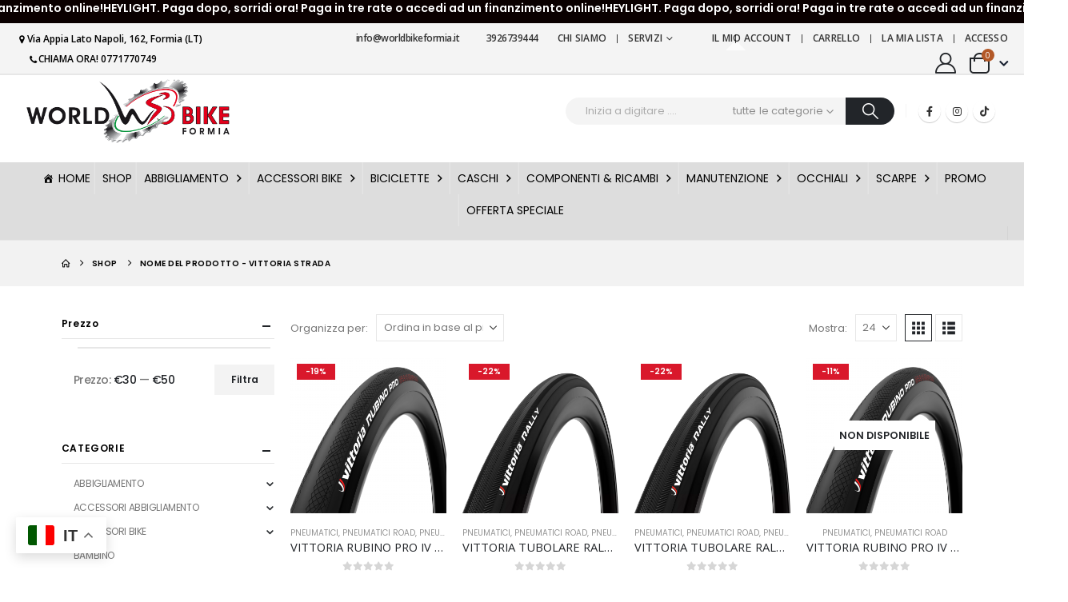

--- FILE ---
content_type: text/html; charset=UTF-8
request_url: https://www.worldbikeformia.it/tag-prodotto/vittoria-strada/
body_size: 42107
content:
	<!DOCTYPE html>
	<html class=""  lang="it-IT">
	<head>
		<meta http-equiv="X-UA-Compatible" content="IE=edge" />
		<meta http-equiv="Content-Type" content="text/html; charset=UTF-8" />
		<meta name="viewport" content="width=device-width, initial-scale=1, minimum-scale=1" />

		<link rel="profile" href="https://gmpg.org/xfn/11" />
		<link rel="pingback" href="https://www.worldbikeformia.it/xmlrpc.php" />
						<script>document.documentElement.className = document.documentElement.className + ' yes-js js_active js'</script>
			<meta name='robots' content='index, follow, max-image-preview:large, max-snippet:-1, max-video-preview:-1' />
<!-- Google tag (gtag.js) consent mode dataLayer added by Site Kit -->
<script id="google_gtagjs-js-consent-mode-data-layer">
window.dataLayer = window.dataLayer || [];function gtag(){dataLayer.push(arguments);}
gtag('consent', 'default', {"ad_personalization":"denied","ad_storage":"denied","ad_user_data":"denied","analytics_storage":"denied","functionality_storage":"denied","security_storage":"denied","personalization_storage":"denied","region":["AT","BE","BG","CH","CY","CZ","DE","DK","EE","ES","FI","FR","GB","GR","HR","HU","IE","IS","IT","LI","LT","LU","LV","MT","NL","NO","PL","PT","RO","SE","SI","SK"],"wait_for_update":500});
window._googlesitekitConsentCategoryMap = {"statistics":["analytics_storage"],"marketing":["ad_storage","ad_user_data","ad_personalization"],"functional":["functionality_storage","security_storage"],"preferences":["personalization_storage"]};
window._googlesitekitConsents = {"ad_personalization":"denied","ad_storage":"denied","ad_user_data":"denied","analytics_storage":"denied","functionality_storage":"denied","security_storage":"denied","personalization_storage":"denied","region":["AT","BE","BG","CH","CY","CZ","DE","DK","EE","ES","FI","FR","GB","GR","HR","HU","IE","IS","IT","LI","LT","LU","LV","MT","NL","NO","PL","PT","RO","SE","SI","SK"],"wait_for_update":500};
</script>
<!-- End Google tag (gtag.js) consent mode dataLayer added by Site Kit -->

	<!-- This site is optimized with the Yoast SEO plugin v26.6 - https://yoast.com/wordpress/plugins/seo/ -->
	<title>VITTORIA STRADA Archivi - World Bike Formia</title>
	<link rel="canonical" href="https://www.worldbikeformia.it/tag-prodotto/vittoria-strada/" />
	<meta property="og:locale" content="it_IT" />
	<meta property="og:type" content="article" />
	<meta property="og:title" content="VITTORIA STRADA Archivi - World Bike Formia" />
	<meta property="og:url" content="https://www.worldbikeformia.it/tag-prodotto/vittoria-strada/" />
	<meta property="og:site_name" content="World Bike Formia" />
	<meta property="og:image" content="https://www.worldbikeformia.it/wp-content/uploads/2025/11/logo-wb-scontornato-nero-trasparente.pdf.png" />
	<meta property="og:image:width" content="2000" />
	<meta property="og:image:height" content="638" />
	<meta property="og:image:type" content="image/png" />
	<script type="application/ld+json" class="yoast-schema-graph">{"@context":"https://schema.org","@graph":[{"@type":"CollectionPage","@id":"https://www.worldbikeformia.it/tag-prodotto/vittoria-strada/","url":"https://www.worldbikeformia.it/tag-prodotto/vittoria-strada/","name":"VITTORIA STRADA Archivi - World Bike Formia","isPartOf":{"@id":"https://www.worldbikeformia.it/#website"},"primaryImageOfPage":{"@id":"https://www.worldbikeformia.it/tag-prodotto/vittoria-strada/#primaryimage"},"image":{"@id":"https://www.worldbikeformia.it/tag-prodotto/vittoria-strada/#primaryimage"},"thumbnailUrl":"https://www.worldbikeformia.it/wp-content/uploads/2022/11/rubino-pro-tr.png","breadcrumb":{"@id":"https://www.worldbikeformia.it/tag-prodotto/vittoria-strada/#breadcrumb"},"inLanguage":"it-IT"},{"@type":"ImageObject","inLanguage":"it-IT","@id":"https://www.worldbikeformia.it/tag-prodotto/vittoria-strada/#primaryimage","url":"https://www.worldbikeformia.it/wp-content/uploads/2022/11/rubino-pro-tr.png","contentUrl":"https://www.worldbikeformia.it/wp-content/uploads/2022/11/rubino-pro-tr.png","width":1080,"height":1080},{"@type":"BreadcrumbList","@id":"https://www.worldbikeformia.it/tag-prodotto/vittoria-strada/#breadcrumb","itemListElement":[{"@type":"ListItem","position":1,"name":"Home","item":"https://www.worldbikeformia.it/"},{"@type":"ListItem","position":2,"name":"VITTORIA STRADA"}]},{"@type":"WebSite","@id":"https://www.worldbikeformia.it/#website","url":"https://www.worldbikeformia.it/","name":"World Bike Formia","description":"Negozio Bici Online con vendita Bici e componenti al miglior prezzo","publisher":{"@id":"https://www.worldbikeformia.it/#organization"},"potentialAction":[{"@type":"SearchAction","target":{"@type":"EntryPoint","urlTemplate":"https://www.worldbikeformia.it/?s={search_term_string}"},"query-input":{"@type":"PropertyValueSpecification","valueRequired":true,"valueName":"search_term_string"}}],"inLanguage":"it-IT"},{"@type":"Organization","@id":"https://www.worldbikeformia.it/#organization","name":"Worldbikeformia.it","url":"https://www.worldbikeformia.it/","logo":{"@type":"ImageObject","inLanguage":"it-IT","@id":"https://www.worldbikeformia.it/#/schema/logo/image/","url":"https://www.worldbikeformia.it/wp-content/uploads/2022/06/Logo-World-Bike-Formia-e1762552084704.png","contentUrl":"https://www.worldbikeformia.it/wp-content/uploads/2022/06/Logo-World-Bike-Formia-e1762552084704.png","width":150,"height":48,"caption":"Worldbikeformia.it"},"image":{"@id":"https://www.worldbikeformia.it/#/schema/logo/image/"},"sameAs":["https://www.facebook.com/wbikeformia","https://www.instagram.com/wbformia_biciclette/"]}]}</script>
	<!-- / Yoast SEO plugin. -->


<link rel='dns-prefetch' href='//capi-automation.s3.us-east-2.amazonaws.com' />
<link rel='dns-prefetch' href='//www.googletagmanager.com' />
<link rel="alternate" type="application/rss+xml" title="World Bike Formia &raquo; Feed" href="https://www.worldbikeformia.it/feed/" />
<link rel="alternate" type="application/rss+xml" title="World Bike Formia &raquo; Feed dei commenti" href="https://www.worldbikeformia.it/comments/feed/" />
<link rel="alternate" type="application/rss+xml" title="Feed World Bike Formia &raquo; VITTORIA STRADA Tag" href="https://www.worldbikeformia.it/tag-prodotto/vittoria-strada/feed/" />
		<link rel="shortcut icon" href="//www.worldbikeformia.it/wp-content/uploads/2022/06/Senza-titolo-1.jpg" type="image/x-icon" />
				<link rel="apple-touch-icon" href="" />
				<link rel="apple-touch-icon" sizes="120x120" href="" />
				<link rel="apple-touch-icon" sizes="76x76" href="" />
				<link rel="apple-touch-icon" sizes="152x152" href="" />
		<style id='wp-img-auto-sizes-contain-inline-css'>
img:is([sizes=auto i],[sizes^="auto," i]){contain-intrinsic-size:3000px 1500px}
/*# sourceURL=wp-img-auto-sizes-contain-inline-css */
</style>

<link rel='stylesheet' id='wp-block-library-css' href='https://www.worldbikeformia.it/wp-includes/css/dist/block-library/style.min.css?ver=6.9' media='all' />
<style id='global-styles-inline-css'>
:root{--wp--preset--aspect-ratio--square: 1;--wp--preset--aspect-ratio--4-3: 4/3;--wp--preset--aspect-ratio--3-4: 3/4;--wp--preset--aspect-ratio--3-2: 3/2;--wp--preset--aspect-ratio--2-3: 2/3;--wp--preset--aspect-ratio--16-9: 16/9;--wp--preset--aspect-ratio--9-16: 9/16;--wp--preset--color--black: #000000;--wp--preset--color--cyan-bluish-gray: #abb8c3;--wp--preset--color--white: #ffffff;--wp--preset--color--pale-pink: #f78da7;--wp--preset--color--vivid-red: #cf2e2e;--wp--preset--color--luminous-vivid-orange: #ff6900;--wp--preset--color--luminous-vivid-amber: #fcb900;--wp--preset--color--light-green-cyan: #7bdcb5;--wp--preset--color--vivid-green-cyan: #00d084;--wp--preset--color--pale-cyan-blue: #8ed1fc;--wp--preset--color--vivid-cyan-blue: #0693e3;--wp--preset--color--vivid-purple: #9b51e0;--wp--preset--color--primary: var(--porto-primary-color);--wp--preset--color--secondary: var(--porto-secondary-color);--wp--preset--color--tertiary: var(--porto-tertiary-color);--wp--preset--color--quaternary: var(--porto-quaternary-color);--wp--preset--color--dark: var(--porto-dark-color);--wp--preset--color--light: var(--porto-light-color);--wp--preset--color--primary-hover: var(--porto-primary-light-5);--wp--preset--gradient--vivid-cyan-blue-to-vivid-purple: linear-gradient(135deg,rgb(6,147,227) 0%,rgb(155,81,224) 100%);--wp--preset--gradient--light-green-cyan-to-vivid-green-cyan: linear-gradient(135deg,rgb(122,220,180) 0%,rgb(0,208,130) 100%);--wp--preset--gradient--luminous-vivid-amber-to-luminous-vivid-orange: linear-gradient(135deg,rgb(252,185,0) 0%,rgb(255,105,0) 100%);--wp--preset--gradient--luminous-vivid-orange-to-vivid-red: linear-gradient(135deg,rgb(255,105,0) 0%,rgb(207,46,46) 100%);--wp--preset--gradient--very-light-gray-to-cyan-bluish-gray: linear-gradient(135deg,rgb(238,238,238) 0%,rgb(169,184,195) 100%);--wp--preset--gradient--cool-to-warm-spectrum: linear-gradient(135deg,rgb(74,234,220) 0%,rgb(151,120,209) 20%,rgb(207,42,186) 40%,rgb(238,44,130) 60%,rgb(251,105,98) 80%,rgb(254,248,76) 100%);--wp--preset--gradient--blush-light-purple: linear-gradient(135deg,rgb(255,206,236) 0%,rgb(152,150,240) 100%);--wp--preset--gradient--blush-bordeaux: linear-gradient(135deg,rgb(254,205,165) 0%,rgb(254,45,45) 50%,rgb(107,0,62) 100%);--wp--preset--gradient--luminous-dusk: linear-gradient(135deg,rgb(255,203,112) 0%,rgb(199,81,192) 50%,rgb(65,88,208) 100%);--wp--preset--gradient--pale-ocean: linear-gradient(135deg,rgb(255,245,203) 0%,rgb(182,227,212) 50%,rgb(51,167,181) 100%);--wp--preset--gradient--electric-grass: linear-gradient(135deg,rgb(202,248,128) 0%,rgb(113,206,126) 100%);--wp--preset--gradient--midnight: linear-gradient(135deg,rgb(2,3,129) 0%,rgb(40,116,252) 100%);--wp--preset--font-size--small: 13px;--wp--preset--font-size--medium: 20px;--wp--preset--font-size--large: 36px;--wp--preset--font-size--x-large: 42px;--wp--preset--spacing--20: 0.44rem;--wp--preset--spacing--30: 0.67rem;--wp--preset--spacing--40: 1rem;--wp--preset--spacing--50: 1.5rem;--wp--preset--spacing--60: 2.25rem;--wp--preset--spacing--70: 3.38rem;--wp--preset--spacing--80: 5.06rem;--wp--preset--shadow--natural: 6px 6px 9px rgba(0, 0, 0, 0.2);--wp--preset--shadow--deep: 12px 12px 50px rgba(0, 0, 0, 0.4);--wp--preset--shadow--sharp: 6px 6px 0px rgba(0, 0, 0, 0.2);--wp--preset--shadow--outlined: 6px 6px 0px -3px rgb(255, 255, 255), 6px 6px rgb(0, 0, 0);--wp--preset--shadow--crisp: 6px 6px 0px rgb(0, 0, 0);}:where(.is-layout-flex){gap: 0.5em;}:where(.is-layout-grid){gap: 0.5em;}body .is-layout-flex{display: flex;}.is-layout-flex{flex-wrap: wrap;align-items: center;}.is-layout-flex > :is(*, div){margin: 0;}body .is-layout-grid{display: grid;}.is-layout-grid > :is(*, div){margin: 0;}:where(.wp-block-columns.is-layout-flex){gap: 2em;}:where(.wp-block-columns.is-layout-grid){gap: 2em;}:where(.wp-block-post-template.is-layout-flex){gap: 1.25em;}:where(.wp-block-post-template.is-layout-grid){gap: 1.25em;}.has-black-color{color: var(--wp--preset--color--black) !important;}.has-cyan-bluish-gray-color{color: var(--wp--preset--color--cyan-bluish-gray) !important;}.has-white-color{color: var(--wp--preset--color--white) !important;}.has-pale-pink-color{color: var(--wp--preset--color--pale-pink) !important;}.has-vivid-red-color{color: var(--wp--preset--color--vivid-red) !important;}.has-luminous-vivid-orange-color{color: var(--wp--preset--color--luminous-vivid-orange) !important;}.has-luminous-vivid-amber-color{color: var(--wp--preset--color--luminous-vivid-amber) !important;}.has-light-green-cyan-color{color: var(--wp--preset--color--light-green-cyan) !important;}.has-vivid-green-cyan-color{color: var(--wp--preset--color--vivid-green-cyan) !important;}.has-pale-cyan-blue-color{color: var(--wp--preset--color--pale-cyan-blue) !important;}.has-vivid-cyan-blue-color{color: var(--wp--preset--color--vivid-cyan-blue) !important;}.has-vivid-purple-color{color: var(--wp--preset--color--vivid-purple) !important;}.has-black-background-color{background-color: var(--wp--preset--color--black) !important;}.has-cyan-bluish-gray-background-color{background-color: var(--wp--preset--color--cyan-bluish-gray) !important;}.has-white-background-color{background-color: var(--wp--preset--color--white) !important;}.has-pale-pink-background-color{background-color: var(--wp--preset--color--pale-pink) !important;}.has-vivid-red-background-color{background-color: var(--wp--preset--color--vivid-red) !important;}.has-luminous-vivid-orange-background-color{background-color: var(--wp--preset--color--luminous-vivid-orange) !important;}.has-luminous-vivid-amber-background-color{background-color: var(--wp--preset--color--luminous-vivid-amber) !important;}.has-light-green-cyan-background-color{background-color: var(--wp--preset--color--light-green-cyan) !important;}.has-vivid-green-cyan-background-color{background-color: var(--wp--preset--color--vivid-green-cyan) !important;}.has-pale-cyan-blue-background-color{background-color: var(--wp--preset--color--pale-cyan-blue) !important;}.has-vivid-cyan-blue-background-color{background-color: var(--wp--preset--color--vivid-cyan-blue) !important;}.has-vivid-purple-background-color{background-color: var(--wp--preset--color--vivid-purple) !important;}.has-black-border-color{border-color: var(--wp--preset--color--black) !important;}.has-cyan-bluish-gray-border-color{border-color: var(--wp--preset--color--cyan-bluish-gray) !important;}.has-white-border-color{border-color: var(--wp--preset--color--white) !important;}.has-pale-pink-border-color{border-color: var(--wp--preset--color--pale-pink) !important;}.has-vivid-red-border-color{border-color: var(--wp--preset--color--vivid-red) !important;}.has-luminous-vivid-orange-border-color{border-color: var(--wp--preset--color--luminous-vivid-orange) !important;}.has-luminous-vivid-amber-border-color{border-color: var(--wp--preset--color--luminous-vivid-amber) !important;}.has-light-green-cyan-border-color{border-color: var(--wp--preset--color--light-green-cyan) !important;}.has-vivid-green-cyan-border-color{border-color: var(--wp--preset--color--vivid-green-cyan) !important;}.has-pale-cyan-blue-border-color{border-color: var(--wp--preset--color--pale-cyan-blue) !important;}.has-vivid-cyan-blue-border-color{border-color: var(--wp--preset--color--vivid-cyan-blue) !important;}.has-vivid-purple-border-color{border-color: var(--wp--preset--color--vivid-purple) !important;}.has-vivid-cyan-blue-to-vivid-purple-gradient-background{background: var(--wp--preset--gradient--vivid-cyan-blue-to-vivid-purple) !important;}.has-light-green-cyan-to-vivid-green-cyan-gradient-background{background: var(--wp--preset--gradient--light-green-cyan-to-vivid-green-cyan) !important;}.has-luminous-vivid-amber-to-luminous-vivid-orange-gradient-background{background: var(--wp--preset--gradient--luminous-vivid-amber-to-luminous-vivid-orange) !important;}.has-luminous-vivid-orange-to-vivid-red-gradient-background{background: var(--wp--preset--gradient--luminous-vivid-orange-to-vivid-red) !important;}.has-very-light-gray-to-cyan-bluish-gray-gradient-background{background: var(--wp--preset--gradient--very-light-gray-to-cyan-bluish-gray) !important;}.has-cool-to-warm-spectrum-gradient-background{background: var(--wp--preset--gradient--cool-to-warm-spectrum) !important;}.has-blush-light-purple-gradient-background{background: var(--wp--preset--gradient--blush-light-purple) !important;}.has-blush-bordeaux-gradient-background{background: var(--wp--preset--gradient--blush-bordeaux) !important;}.has-luminous-dusk-gradient-background{background: var(--wp--preset--gradient--luminous-dusk) !important;}.has-pale-ocean-gradient-background{background: var(--wp--preset--gradient--pale-ocean) !important;}.has-electric-grass-gradient-background{background: var(--wp--preset--gradient--electric-grass) !important;}.has-midnight-gradient-background{background: var(--wp--preset--gradient--midnight) !important;}.has-small-font-size{font-size: var(--wp--preset--font-size--small) !important;}.has-medium-font-size{font-size: var(--wp--preset--font-size--medium) !important;}.has-large-font-size{font-size: var(--wp--preset--font-size--large) !important;}.has-x-large-font-size{font-size: var(--wp--preset--font-size--x-large) !important;}
/*# sourceURL=global-styles-inline-css */
</style>

<style id='classic-theme-styles-inline-css'>
/*! This file is auto-generated */
.wp-block-button__link{color:#fff;background-color:#32373c;border-radius:9999px;box-shadow:none;text-decoration:none;padding:calc(.667em + 2px) calc(1.333em + 2px);font-size:1.125em}.wp-block-file__button{background:#32373c;color:#fff;text-decoration:none}
/*# sourceURL=/wp-includes/css/classic-themes.min.css */
</style>
<link rel='stylesheet' id='wp-components-css' href='https://www.worldbikeformia.it/wp-includes/css/dist/components/style.min.css?ver=6.9' media='all' />
<link rel='stylesheet' id='wp-preferences-css' href='https://www.worldbikeformia.it/wp-includes/css/dist/preferences/style.min.css?ver=6.9' media='all' />
<link rel='stylesheet' id='wp-block-editor-css' href='https://www.worldbikeformia.it/wp-includes/css/dist/block-editor/style.min.css?ver=6.9' media='all' />
<link rel='stylesheet' id='popup-maker-block-library-style-css' href='https://www.worldbikeformia.it/wp-content/plugins/popup-maker/dist/packages/block-library-style.css?ver=dbea705cfafe089d65f1' media='all' />
<link rel='stylesheet' id='contact-form-7-css' href='https://www.worldbikeformia.it/wp-content/plugins/contact-form-7/includes/css/styles.css?ver=6.1.4' media='all' />
<link rel='stylesheet' id='sr7css-css' href='//www.worldbikeformia.it/wp-content/plugins/revslider/public/css/sr7.css?ver=6.7.40' media='all' />
<style id='woocommerce-inline-inline-css'>
.woocommerce form .form-row .required { visibility: visible; }
/*# sourceURL=woocommerce-inline-inline-css */
</style>
<link rel='stylesheet' id='wpos-slick-style-css' href='https://www.worldbikeformia.it/wp-content/plugins/wp-logo-showcase-responsive-slider-slider/assets/css/slick.css?ver=3.8.7' media='all' />
<link rel='stylesheet' id='wpls-public-style-css' href='https://www.worldbikeformia.it/wp-content/plugins/wp-logo-showcase-responsive-slider-slider/assets/css/wpls-public.css?ver=3.8.7' media='all' />
<link rel='stylesheet' id='megamenu-css' href='https://www.worldbikeformia.it/wp-content/uploads/maxmegamenu/style.css?ver=97915b' media='all' />
<link rel='stylesheet' id='dashicons-css' href='https://www.worldbikeformia.it/wp-includes/css/dashicons.min.css?ver=6.9' media='all' />
<style id='dashicons-inline-css'>
[data-font="Dashicons"]:before {font-family: 'Dashicons' !important;content: attr(data-icon) !important;speak: none !important;font-weight: normal !important;font-variant: normal !important;text-transform: none !important;line-height: 1 !important;font-style: normal !important;-webkit-font-smoothing: antialiased !important;-moz-osx-font-smoothing: grayscale !important;}
/*# sourceURL=dashicons-inline-css */
</style>
<link rel='stylesheet' id='jquery-selectBox-css' href='https://www.worldbikeformia.it/wp-content/plugins/yith-woocommerce-wishlist/assets/css/jquery.selectBox.css?ver=1.2.0' media='all' />
<link rel='stylesheet' id='woocommerce_prettyPhoto_css-css' href='//www.worldbikeformia.it/wp-content/plugins/woocommerce/assets/css/prettyPhoto.css?ver=3.1.6' media='all' />
<link rel='stylesheet' id='yith-wcwl-main-css' href='https://www.worldbikeformia.it/wp-content/plugins/yith-woocommerce-wishlist/assets/css/style.css?ver=4.11.0' media='all' />
<style id='yith-wcwl-main-inline-css'>
 :root { --add-to-wishlist-icon-color: #222529; --added-to-wishlist-icon-color: #d9182b; --color-add-to-wishlist-background: #333333; --color-add-to-wishlist-text: #FFFFFF; --color-add-to-wishlist-border: #333333; --color-add-to-wishlist-background-hover: #333333; --color-add-to-wishlist-text-hover: #FFFFFF; --color-add-to-wishlist-border-hover: #333333; --rounded-corners-radius: 16px; --color-add-to-cart-background: #333333; --color-add-to-cart-text: #FFFFFF; --color-add-to-cart-border: #333333; --color-add-to-cart-background-hover: #4F4F4F; --color-add-to-cart-text-hover: #FFFFFF; --color-add-to-cart-border-hover: #4F4F4F; --add-to-cart-rounded-corners-radius: 16px; --color-button-style-1-background: #333333; --color-button-style-1-text: #FFFFFF; --color-button-style-1-border: #333333; --color-button-style-1-background-hover: #4F4F4F; --color-button-style-1-text-hover: #FFFFFF; --color-button-style-1-border-hover: #4F4F4F; --color-button-style-2-background: #333333; --color-button-style-2-text: #FFFFFF; --color-button-style-2-border: #333333; --color-button-style-2-background-hover: #4F4F4F; --color-button-style-2-text-hover: #FFFFFF; --color-button-style-2-border-hover: #4F4F4F; --color-wishlist-table-background: #FFFFFF; --color-wishlist-table-text: #6d6c6c; --color-wishlist-table-border: #FFFFFF; --color-headers-background: #F4F4F4; --color-share-button-color: #FFFFFF; --color-share-button-color-hover: #FFFFFF; --color-fb-button-background: #39599E; --color-fb-button-background-hover: #595A5A; --color-tw-button-background: #45AFE2; --color-tw-button-background-hover: #595A5A; --color-pr-button-background: #AB2E31; --color-pr-button-background-hover: #595A5A; --color-em-button-background: #FBB102; --color-em-button-background-hover: #595A5A; --color-wa-button-background: #00A901; --color-wa-button-background-hover: #595A5A; --feedback-duration: 3s } 
 :root { --add-to-wishlist-icon-color: #222529; --added-to-wishlist-icon-color: #d9182b; --color-add-to-wishlist-background: #333333; --color-add-to-wishlist-text: #FFFFFF; --color-add-to-wishlist-border: #333333; --color-add-to-wishlist-background-hover: #333333; --color-add-to-wishlist-text-hover: #FFFFFF; --color-add-to-wishlist-border-hover: #333333; --rounded-corners-radius: 16px; --color-add-to-cart-background: #333333; --color-add-to-cart-text: #FFFFFF; --color-add-to-cart-border: #333333; --color-add-to-cart-background-hover: #4F4F4F; --color-add-to-cart-text-hover: #FFFFFF; --color-add-to-cart-border-hover: #4F4F4F; --add-to-cart-rounded-corners-radius: 16px; --color-button-style-1-background: #333333; --color-button-style-1-text: #FFFFFF; --color-button-style-1-border: #333333; --color-button-style-1-background-hover: #4F4F4F; --color-button-style-1-text-hover: #FFFFFF; --color-button-style-1-border-hover: #4F4F4F; --color-button-style-2-background: #333333; --color-button-style-2-text: #FFFFFF; --color-button-style-2-border: #333333; --color-button-style-2-background-hover: #4F4F4F; --color-button-style-2-text-hover: #FFFFFF; --color-button-style-2-border-hover: #4F4F4F; --color-wishlist-table-background: #FFFFFF; --color-wishlist-table-text: #6d6c6c; --color-wishlist-table-border: #FFFFFF; --color-headers-background: #F4F4F4; --color-share-button-color: #FFFFFF; --color-share-button-color-hover: #FFFFFF; --color-fb-button-background: #39599E; --color-fb-button-background-hover: #595A5A; --color-tw-button-background: #45AFE2; --color-tw-button-background-hover: #595A5A; --color-pr-button-background: #AB2E31; --color-pr-button-background-hover: #595A5A; --color-em-button-background: #FBB102; --color-em-button-background-hover: #595A5A; --color-wa-button-background: #00A901; --color-wa-button-background-hover: #595A5A; --feedback-duration: 3s } 
/*# sourceURL=yith-wcwl-main-inline-css */
</style>
<link rel='stylesheet' id='porto-fs-progress-bar-css' href='https://www.worldbikeformia.it/wp-content/themes/porto/inc/lib/woocommerce-shipping-progress-bar/shipping-progress-bar.css?ver=7.7.2' media='all' />
<link rel='stylesheet' id='porto-css-vars-css' href='https://www.worldbikeformia.it/wp-content/uploads/porto_styles/theme_css_vars.css?ver=7.7.2' media='all' />
<link rel='stylesheet' id='js_composer_front-css' href='https://www.worldbikeformia.it/wp-content/uploads/porto_styles/js_composer.css?ver=7.7.2' media='all' />
<link rel='stylesheet' id='bootstrap-css' href='https://www.worldbikeformia.it/wp-content/uploads/porto_styles/bootstrap.css?ver=7.7.2' media='all' />
<link rel='stylesheet' id='porto-plugins-css' href='https://www.worldbikeformia.it/wp-content/themes/porto/css/plugins.css?ver=7.7.2' media='all' />
<link rel='stylesheet' id='porto-theme-css' href='https://www.worldbikeformia.it/wp-content/themes/porto/css/theme.css?ver=7.7.2' media='all' />
<link rel='stylesheet' id='porto-animate-css' href='https://www.worldbikeformia.it/wp-content/themes/porto/css/part/animate.css?ver=7.7.2' media='all' />
<link rel='stylesheet' id='porto-widget-text-css' href='https://www.worldbikeformia.it/wp-content/themes/porto/css/part/widget-text.css?ver=7.7.2' media='all' />
<link rel='stylesheet' id='porto-widget-tag-cloud-css' href='https://www.worldbikeformia.it/wp-content/themes/porto/css/part/widget-tag-cloud.css?ver=7.7.2' media='all' />
<link rel='stylesheet' id='porto-blog-legacy-css' href='https://www.worldbikeformia.it/wp-content/themes/porto/css/part/blog-legacy.css?ver=7.7.2' media='all' />
<link rel='stylesheet' id='porto-header-shop-css' href='https://www.worldbikeformia.it/wp-content/themes/porto/css/part/header-shop.css?ver=7.7.2' media='all' />
<link rel='stylesheet' id='porto-header-legacy-css' href='https://www.worldbikeformia.it/wp-content/themes/porto/css/part/header-legacy.css?ver=7.7.2' media='all' />
<link rel='stylesheet' id='porto-footer-legacy-css' href='https://www.worldbikeformia.it/wp-content/themes/porto/css/part/footer-legacy.css?ver=7.7.2' media='all' />
<link rel='stylesheet' id='porto-side-nav-panel-css' href='https://www.worldbikeformia.it/wp-content/themes/porto/css/part/side-nav-panel.css?ver=7.7.2' media='all' />
<link rel='stylesheet' id='porto-revslider-css' href='https://www.worldbikeformia.it/wp-content/themes/porto/css/part/revslider.css?ver=7.7.2' media='all' />
<link rel='stylesheet' id='porto-media-mobile-sidebar-css' href='https://www.worldbikeformia.it/wp-content/themes/porto/css/part/media-mobile-sidebar.css?ver=7.7.2' media='(max-width:991px)' />
<link rel='stylesheet' id='porto-shortcodes-css' href='https://www.worldbikeformia.it/wp-content/uploads/porto_styles/shortcodes.css?ver=7.7.2' media='all' />
<link rel='stylesheet' id='porto-theme-shop-css' href='https://www.worldbikeformia.it/wp-content/themes/porto/css/theme_shop.css?ver=7.7.2' media='all' />
<link rel='stylesheet' id='porto-shop-legacy-css' href='https://www.worldbikeformia.it/wp-content/themes/porto/css/part/shop-legacy.css?ver=7.7.2' media='all' />
<link rel='stylesheet' id='porto-shop-sidebar-base-css' href='https://www.worldbikeformia.it/wp-content/themes/porto/css/part/shop-sidebar-base.css?ver=7.7.2' media='all' />
<link rel='stylesheet' id='porto-woo-widget-price-filter-css' href='https://www.worldbikeformia.it/wp-content/themes/porto/css/part/woo-widget-porto-price-filter.css?ver=7.7.2' media='all' />
<link rel='stylesheet' id='porto-wooco-widget-price-filter-css' href='https://www.worldbikeformia.it/wp-content/themes/porto/css/part/woo-widget-price-filter.css?ver=7.7.2' media='all' />
<link rel='stylesheet' id='porto-shop-toolbar-css' href='https://www.worldbikeformia.it/wp-content/themes/porto/css/theme/shop/other/toolbar.css?ver=7.7.2' media='all' />
<link rel='stylesheet' id='porto-theme-wpb-css' href='https://www.worldbikeformia.it/wp-content/themes/porto/css/theme_wpb.css?ver=7.7.2' media='all' />
<link rel='stylesheet' id='porto-dynamic-style-css' href='https://www.worldbikeformia.it/wp-content/uploads/porto_styles/dynamic_style.css?ver=7.7.2' media='all' />
<link rel='stylesheet' id='porto-type-builder-css' href='https://www.worldbikeformia.it/wp-content/plugins/porto-functionality/builders/assets/type-builder.css?ver=3.7.2' media='all' />
<link rel='stylesheet' id='porto-account-login-style-css' href='https://www.worldbikeformia.it/wp-content/themes/porto/css/theme/shop/login-style/account-login.css?ver=7.7.2' media='all' />
<link rel='stylesheet' id='porto-theme-woopage-css' href='https://www.worldbikeformia.it/wp-content/themes/porto/css/theme/shop/other/woopage.css?ver=7.7.2' media='all' />
<link rel='stylesheet' id='porto-style-css' href='https://www.worldbikeformia.it/wp-content/themes/porto/style.css?ver=7.7.2' media='all' />
<style id='porto-style-inline-css'>
.side-header-narrow-bar-logo{max-width:280px}@media (min-width:992px){}.page-top ul.breadcrumb > li.home{display:inline-block}.page-top ul.breadcrumb > li.home a{position:relative;width:1em;text-indent:-9999px}.page-top ul.breadcrumb > li.home a:after{content:"\e883";font-family:'porto';float:left;text-indent:0}.container{max-width:88%;padding-left:0 !important;padding-right:0 !important}.header-top,ul.products li.product h3,.price{font-family:'Open Sans'}.custom-font4{font-family:'Segoe Script','Savoye LET'}.header-bottom .container{max-width:none}.btn{font-weight:600;text-transform:uppercase;letter-spacing:.15em;padding:1.125em 2.1em;max-width:100%}.home-slider .btn,.porto-ultimate-content-box .btn{padding:1.125em 4em}.porto-sicon-box{margin-bottom:0}html .btn-light{color:#222529}@media (min-width:1365px){.d-sl-block{display:block !important}}.header-top .mega-menu > li.menu-item > a{text-transform:uppercase}#header .searchform input{padding:0 0 0 25px;border-right:1px solid #e7e7e7}@media (min-width:992px){#header .searchform{box-shadow:none;border:none;background:#f4f4f4}#header .searchform select,#header .searchform button,#header .searchform .selectric .label,#header .searchform input{height:48px;line-height:48px}#header .searchform select,#header .searchform .selectric .label{padding:0 20px;width:150px}#header .searchform .selectric-cat{width:150px}#header .searchform button{padding-right:20px;background:#222529;border-radius:0 24px 24px 0;background:#222529;color:#fff;padding:0 25px 0 20px;font-size:20px}#header .logo{margin-right:1rem}#header .searchform button i:before{font-weight:400}}@media (min-width:1500px){#header .searchform-popup{margin-right:1em}.main-content-wrap > .col-lg-9{width:80%}.main-content-wrap > .col-lg-3{width:20%}.porto-products-filter-body:not(.opened) .main-content{margin-left:-20%}}@media (min-width:1560px){#header .searchform.searchform-cats input{width:350px}}.header-bottom .porto-block{width:100%;margin:0}.header-bottom .header-left{-ms-flex:1;flex:1}#mini-cart .minicart-icon{width:25px;height:20px;border:2px solid #222529;border-radius:0 0 5px 5px;position:relative;margin:6px 0 0}#mini-cart .minicart-icon:before{content:'';position:absolute;border:2px solid;border-color:inherit;border-bottom:none;border-radius:10px 10px 0 0;left:50%;top:-8px;margin-left:-7.5px;width:15px;height:11px}#mini-cart .cart-items{background-color:#b35827;font-weight:400}.sticky-header #mini-cart .minicart-icon{border-color:#222529}#header .wishlist i{font-size:27px;position:relative;top:1px}@media (max-width:1380px){#header .searchform.searchform-cats input{width:200px}}@media (max-width:1260px){#header .searchform{display:none;position:absolute;top:100%;right:-25px;margin-top:10px}#header .searchform-popup .search-toggle{display:block;font-size:21px;width:30px}}@media (max-width:991px){#header .top-links{display:none}}.page-top .breadcrumbs-wrap{font-size:10px;font-weight:600;letter-spacing:.05em}.slider-title,.porto-related-products .slider-title{letter-spacing:.15em;margin-bottom:2.25rem}.woocommerce-page.archive .sidebar-content{border:none}.woocommerce-page.archive .sidebar-content aside.widget{padding:0 0 0 15px;border-bottom:none;margin-bottom:30px}.woocommerce-page.archive .sidebar-content aside.widget:last-child{margin-bottom:0}.woocommerce-page .sidebar-content .widget-title{font-size:12px;font-weight:600;color:#000;letter-spacing:.05em;border-bottom:1px solid #e7e7e7 !important;padding-bottom:6px !important}body.woocommerce-page.archive .sidebar-content .widget .widget-title{margin-left:-15px}.sidebar .product-categories li > a,.widget > div > ul,.widget > ul{font-size:12px;font-weight:400}.sidebar-content .filter-item-list{display:block}.sidebar-content .filter-item-list .filter-color{margin-bottom:15px;text-indent:35px;line-height:10px;width:18px;height:18px}.widget_product_categories .widget-title .toggle,.widget_price_filter .widget-title .toggle,.widget_layered_nav .widget-title .toggle,.widget_layered_nav_filters .widget-title .toggle,.widget_rating_filter .widget-title .toggle{right:-4px}.related.products .slider-title{border-bottom:none;text-align:center;padding-bottom:0}ul.products li.product-col .add_to_cart_button{font-weight:600}.add-links .add_to_cart_button,.add-links .add_to_cart_read_more{font-size:12px}.footer-top .widget{margin:0 30px 20px 0}@media (min-width:1340px){.footer-top .widget{max-width:42%}}.jr-insta-thumb ul.thumbnails li,.jr-insta-thumb .thumbnails figure{position:relative}.jr-insta-thumb ul.thumbnails li:before,.jr-insta-thumb .thumbnails figure:before{content:'';position:absolute;left:0;top:0;right:0;width:100%;height:100%;background:#222529;opacity:.8;transition:opacity .25s}.jr-insta-thumb ul.thumbnails li:hover:before,.jr-insta-thumb .thumbnails figure:hover:before{opacity:0}.footer-top .widget:last-child{margin:0 0 20px 0}.footer-top .widget-block{margin-left:-6vw;margin-right:-6vw;flex:0 0 auto;width:calc(100% + 12vw);max-width:none}.footer-top .container{display:flex;flex-wrap:wrap;align-items:center}.footer-top .follow-us{display:flex;flex:1;justify-content:flex-end;white-space:nowrap}.footer-top .follow-us .share-links a{box-shadow:none;margin-left:2em}.footer-top .widget_wysija_cont{width:650px;max-width:100%}.footer-top .wysija-paragraph{width:99%}.footer-top .widget_wysija_cont > *{vertical-align:top}.footer-top .wysija-input{height:48px;border-radius:24px 0 0 24px;padding-left:20px;font-size:12px;font-style:italic;border:none}.footer-top .wysija-submit{height:48px;padding:0 25px;color:#222529;font-size:1em;letter-spacing:0;border-radius:0 24px 24px 0;box-shadow:none}#footer .widget-title{font-size:1.23em;text-transform:none}#footer .footer-main > .container:after{content:'';display:block;position:absolute;left:10px;right:10px;bottom:0;border-top:1px solid #32363c}#footer .footer-bottom{font-size:1em}@media (min-width:992px){.footer-main .col-lg-3:last-child{text-align:right}}.grecaptcha-badge{visibility:hidden}.single-product .product_meta{clear:both;font-size:1.2em;font-weight:600}.product-image img,.product-thumbnail img{aspect-ratio:1 / 1 !important;object-fit:cover !important;width:100% !important;height:auto !important}#geodir-wrapper [type=button]:active,#geodir-wrapper [type=button]:focus,#geodir-wrapper [type=button]:hover,#geodir-wrapper [type=submit]:active,#geodir-wrapper [type=submit]:focus,#geodir-wrapper [type=submit]:hover,.button:active,.button:focus,.button:hover,.geodir-search [type=button]:active,.geodir-search [type=button]:focus,.geodir-search [type=button]:hover,.geodir-search [type=submit]:active,.geodir-search [type=submit]:focus,.geodir-search [type=submit]:hover,[type=submit]:active,[type=submit]:focus,[type=submit]:hover,input.submit:active,input.submit:focus,input.submit:hover{background-color:var(--porto-primary-dark-5);border-color:var(--porto-primary-dark-5);color:#7e7e7e}
/*# sourceURL=porto-style-inline-css */
</style>
<script src="//www.worldbikeformia.it/wp-content/plugins/revslider/public/js/libs/tptools.js?ver=6.7.40" id="tp-tools-js" async data-wp-strategy="async"></script>
<script src="//www.worldbikeformia.it/wp-content/plugins/revslider/public/js/sr7.js?ver=6.7.40" id="sr7-js" async data-wp-strategy="async"></script>
<script src="https://www.worldbikeformia.it/wp-includes/js/jquery/jquery.min.js?ver=3.7.1" id="jquery-core-js"></script>
<script src="https://www.worldbikeformia.it/wp-includes/js/jquery/jquery-migrate.min.js?ver=3.4.1" id="jquery-migrate-js"></script>
<script src="https://www.worldbikeformia.it/wp-content/plugins/woocommerce/assets/js/jquery-blockui/jquery.blockUI.min.js?ver=2.7.0-wc.10.4.3" id="wc-jquery-blockui-js" data-wp-strategy="defer"></script>
<script id="wc-add-to-cart-js-extra">
var wc_add_to_cart_params = {"ajax_url":"/wp-admin/admin-ajax.php","wc_ajax_url":"/?wc-ajax=%%endpoint%%","i18n_view_cart":"Visualizza carrello","cart_url":"https://www.worldbikeformia.it/cart/","is_cart":"","cart_redirect_after_add":"no"};
//# sourceURL=wc-add-to-cart-js-extra
</script>
<script src="https://www.worldbikeformia.it/wp-content/plugins/woocommerce/assets/js/frontend/add-to-cart.min.js?ver=10.4.3" id="wc-add-to-cart-js" data-wp-strategy="defer"></script>
<script src="https://www.worldbikeformia.it/wp-content/plugins/woocommerce/assets/js/js-cookie/js.cookie.min.js?ver=2.1.4-wc.10.4.3" id="wc-js-cookie-js" data-wp-strategy="defer"></script>
<script src="https://www.worldbikeformia.it/wp-content/plugins/js_composer/assets/js/vendors/woocommerce-add-to-cart.js?ver=8.7.2" id="vc_woocommerce-add-to-cart-js-js"></script>
<script id="wc-cart-fragments-js-extra">
var wc_cart_fragments_params = {"ajax_url":"/wp-admin/admin-ajax.php","wc_ajax_url":"/?wc-ajax=%%endpoint%%","cart_hash_key":"wc_cart_hash_6554e08c5714cc11a5b1be2d240b1100","fragment_name":"wc_fragments_6554e08c5714cc11a5b1be2d240b1100","request_timeout":"15000"};
//# sourceURL=wc-cart-fragments-js-extra
</script>
<script src="https://www.worldbikeformia.it/wp-content/plugins/woocommerce/assets/js/frontend/cart-fragments.min.js?ver=10.4.3" id="wc-cart-fragments-js" defer data-wp-strategy="defer"></script>

<!-- Snippet del tag Google (gtag.js) aggiunto da Site Kit -->
<!-- Snippet Google Analytics aggiunto da Site Kit -->
<script src="https://www.googletagmanager.com/gtag/js?id=G-WX10S284T4" id="google_gtagjs-js" async></script>
<script id="google_gtagjs-js-after">
window.dataLayer = window.dataLayer || [];function gtag(){dataLayer.push(arguments);}
gtag("set","linker",{"domains":["www.worldbikeformia.it"]});
gtag("js", new Date());
gtag("set", "developer_id.dZTNiMT", true);
gtag("config", "G-WX10S284T4");
 window._googlesitekit = window._googlesitekit || {}; window._googlesitekit.throttledEvents = []; window._googlesitekit.gtagEvent = (name, data) => { var key = JSON.stringify( { name, data } ); if ( !! window._googlesitekit.throttledEvents[ key ] ) { return; } window._googlesitekit.throttledEvents[ key ] = true; setTimeout( () => { delete window._googlesitekit.throttledEvents[ key ]; }, 5 ); gtag( "event", name, { ...data, event_source: "site-kit" } ); }; 
//# sourceURL=google_gtagjs-js-after
</script>
<script></script><meta name="generator" content="Site Kit by Google 1.170.0" /><!-- Google site verification - Google for WooCommerce -->
<meta name="google-site-verification" content="1eH7aAO-_gMDN93UWeyhLrVMvOCedqSvHq82X-4yw2w" />
		<script type="text/javascript" id="webfont-queue">
		WebFontConfig = {
			google: { families: [ 'Poppins:400,500,600,700,800','Open+Sans:400,600,700' ] }
		};
		(function(d) {
			var wf = d.createElement('script'), s = d.scripts[d.scripts.length - 1];
			wf.src = 'https://www.worldbikeformia.it/wp-content/themes/porto/js/libs/webfont.js';
			wf.async = true;
			s.parentNode.insertBefore(wf, s);
		})(document);</script>
			<noscript><style>.woocommerce-product-gallery{ opacity: 1 !important; }</style></noscript>
	
<!-- Meta tag Google AdSense aggiunti da Site Kit -->
<meta name="google-adsense-platform-account" content="ca-host-pub-2644536267352236">
<meta name="google-adsense-platform-domain" content="sitekit.withgoogle.com">
<!-- Fine dei meta tag Google AdSense aggiunti da Site Kit -->

<meta name="facebook-domain-verification" content="tfyuybd4s3wzskmod5l64zp8q58ud1" />
			<script  type="text/javascript">
				!function(f,b,e,v,n,t,s){if(f.fbq)return;n=f.fbq=function(){n.callMethod?
					n.callMethod.apply(n,arguments):n.queue.push(arguments)};if(!f._fbq)f._fbq=n;
					n.push=n;n.loaded=!0;n.version='2.0';n.queue=[];t=b.createElement(e);t.async=!0;
					t.src=v;s=b.getElementsByTagName(e)[0];s.parentNode.insertBefore(t,s)}(window,
					document,'script','https://connect.facebook.net/en_US/fbevents.js');
			</script>
			<!-- WooCommerce Facebook Integration Begin -->
			<script  type="text/javascript">

				fbq('init', '237016825568968', {}, {
    "agent": "woocommerce_0-10.4.3-3.5.15"
});

				document.addEventListener( 'DOMContentLoaded', function() {
					// Insert placeholder for events injected when a product is added to the cart through AJAX.
					document.body.insertAdjacentHTML( 'beforeend', '<div class=\"wc-facebook-pixel-event-placeholder\"></div>' );
				}, false );

			</script>
			<!-- WooCommerce Facebook Integration End -->
			<meta name="generator" content="Powered by WPBakery Page Builder - drag and drop page builder for WordPress."/>
<link rel="preconnect" href="https://fonts.googleapis.com">
<link rel="preconnect" href="https://fonts.gstatic.com/" crossorigin>
<meta name="generator" content="Powered by Slider Revolution 6.7.40 - responsive, Mobile-Friendly Slider Plugin for WordPress with comfortable drag and drop interface." />
<script>
	window._tpt			??= {};
	window.SR7			??= {};
	_tpt.R				??= {};
	_tpt.R.fonts		??= {};
	_tpt.R.fonts.customFonts??= {};
	SR7.devMode			=  false;
	SR7.F 				??= {};
	SR7.G				??= {};
	SR7.LIB				??= {};
	SR7.E				??= {};
	SR7.E.gAddons		??= {};
	SR7.E.php 			??= {};
	SR7.E.nonce			= '287f4b832f';
	SR7.E.ajaxurl		= 'https://www.worldbikeformia.it/wp-admin/admin-ajax.php';
	SR7.E.resturl		= 'https://www.worldbikeformia.it/wp-json/';
	SR7.E.slug_path		= 'revslider/revslider.php';
	SR7.E.slug			= 'revslider';
	SR7.E.plugin_url	= 'https://www.worldbikeformia.it/wp-content/plugins/revslider/';
	SR7.E.wp_plugin_url = 'https://www.worldbikeformia.it/wp-content/plugins/';
	SR7.E.revision		= '6.7.40';
	SR7.E.fontBaseUrl	= '//fonts.googleapis.com/css2?family=';
	SR7.G.breakPoints 	= [1240,1024,778,480];
	SR7.G.fSUVW 		= false;
	SR7.E.modules 		= ['module','page','slide','layer','draw','animate','srtools','canvas','defaults','carousel','navigation','media','modifiers','migration'];
	SR7.E.libs 			= ['WEBGL'];
	SR7.E.css 			= ['csslp','cssbtns','cssfilters','cssnav','cssmedia'];
	SR7.E.resources		= {};
	SR7.E.ytnc			= false;
	SR7.JSON			??= {};
/*! Slider Revolution 7.0 - Page Processor */
!function(){"use strict";window.SR7??={},window._tpt??={},SR7.version="Slider Revolution 6.7.16",_tpt.getMobileZoom=()=>_tpt.is_mobile?document.documentElement.clientWidth/window.innerWidth:1,_tpt.getWinDim=function(t){_tpt.screenHeightWithUrlBar??=window.innerHeight;let e=SR7.F?.modal?.visible&&SR7.M[SR7.F.module.getIdByAlias(SR7.F.modal.requested)];_tpt.scrollBar=window.innerWidth!==document.documentElement.clientWidth||e&&window.innerWidth!==e.c.module.clientWidth,_tpt.winW=_tpt.getMobileZoom()*window.innerWidth-(_tpt.scrollBar||"prepare"==t?_tpt.scrollBarW??_tpt.mesureScrollBar():0),_tpt.winH=_tpt.getMobileZoom()*window.innerHeight,_tpt.winWAll=document.documentElement.clientWidth},_tpt.getResponsiveLevel=function(t,e){return SR7.G.fSUVW?_tpt.closestGE(t,window.innerWidth):_tpt.closestGE(t,_tpt.winWAll)},_tpt.mesureScrollBar=function(){let t=document.createElement("div");return t.className="RSscrollbar-measure",t.style.width="100px",t.style.height="100px",t.style.overflow="scroll",t.style.position="absolute",t.style.top="-9999px",document.body.appendChild(t),_tpt.scrollBarW=t.offsetWidth-t.clientWidth,document.body.removeChild(t),_tpt.scrollBarW},_tpt.loadCSS=async function(t,e,s){return s?_tpt.R.fonts.required[e].status=1:(_tpt.R[e]??={},_tpt.R[e].status=1),new Promise(((i,n)=>{if(_tpt.isStylesheetLoaded(t))s?_tpt.R.fonts.required[e].status=2:_tpt.R[e].status=2,i();else{const o=document.createElement("link");o.rel="stylesheet";let l="text",r="css";o["type"]=l+"/"+r,o.href=t,o.onload=()=>{s?_tpt.R.fonts.required[e].status=2:_tpt.R[e].status=2,i()},o.onerror=()=>{s?_tpt.R.fonts.required[e].status=3:_tpt.R[e].status=3,n(new Error(`Failed to load CSS: ${t}`))},document.head.appendChild(o)}}))},_tpt.addContainer=function(t){const{tag:e="div",id:s,class:i,datas:n,textContent:o,iHTML:l}=t,r=document.createElement(e);if(s&&""!==s&&(r.id=s),i&&""!==i&&(r.className=i),n)for(const[t,e]of Object.entries(n))"style"==t?r.style.cssText=e:r.setAttribute(`data-${t}`,e);return o&&(r.textContent=o),l&&(r.innerHTML=l),r},_tpt.collector=function(){return{fragment:new DocumentFragment,add(t){var e=_tpt.addContainer(t);return this.fragment.appendChild(e),e},append(t){t.appendChild(this.fragment)}}},_tpt.isStylesheetLoaded=function(t){let e=t.split("?")[0];return Array.from(document.querySelectorAll('link[rel="stylesheet"], link[rel="preload"]')).some((t=>t.href.split("?")[0]===e))},_tpt.preloader={requests:new Map,preloaderTemplates:new Map,show:function(t,e){if(!e||!t)return;const{type:s,color:i}=e;if(s<0||"off"==s)return;const n=`preloader_${s}`;let o=this.preloaderTemplates.get(n);o||(o=this.build(s,i),this.preloaderTemplates.set(n,o)),this.requests.has(t)||this.requests.set(t,{count:0});const l=this.requests.get(t);clearTimeout(l.timer),l.count++,1===l.count&&(l.timer=setTimeout((()=>{l.preloaderClone=o.cloneNode(!0),l.anim&&l.anim.kill(),void 0!==_tpt.gsap?l.anim=_tpt.gsap.fromTo(l.preloaderClone,1,{opacity:0},{opacity:1}):l.preloaderClone.classList.add("sr7-fade-in"),t.appendChild(l.preloaderClone)}),150))},hide:function(t){if(!this.requests.has(t))return;const e=this.requests.get(t);e.count--,e.count<0&&(e.count=0),e.anim&&e.anim.kill(),0===e.count&&(clearTimeout(e.timer),e.preloaderClone&&(e.preloaderClone.classList.remove("sr7-fade-in"),e.anim=_tpt.gsap.to(e.preloaderClone,.3,{opacity:0,onComplete:function(){e.preloaderClone.remove()}})))},state:function(t){if(!this.requests.has(t))return!1;return this.requests.get(t).count>0},build:(t,e="#ffffff",s="")=>{if(t<0||"off"===t)return null;const i=parseInt(t);if(t="prlt"+i,isNaN(i))return null;if(_tpt.loadCSS(SR7.E.plugin_url+"public/css/preloaders/t"+i+".css","preloader_"+t),isNaN(i)||i<6){const n=`background-color:${e}`,o=1===i||2==i?n:"",l=3===i||4==i?n:"",r=_tpt.collector();["dot1","dot2","bounce1","bounce2","bounce3"].forEach((t=>r.add({tag:"div",class:t,datas:{style:l}})));const d=_tpt.addContainer({tag:"sr7-prl",class:`${t} ${s}`,datas:{style:o}});return r.append(d),d}{let n={};if(7===i){let t;e.startsWith("#")?(t=e.replace("#",""),t=`rgba(${parseInt(t.substring(0,2),16)}, ${parseInt(t.substring(2,4),16)}, ${parseInt(t.substring(4,6),16)}, `):e.startsWith("rgb")&&(t=e.slice(e.indexOf("(")+1,e.lastIndexOf(")")).split(",").map((t=>t.trim())),t=`rgba(${t[0]}, ${t[1]}, ${t[2]}, `),t&&(n.style=`border-top-color: ${t}0.65); border-bottom-color: ${t}0.15); border-left-color: ${t}0.65); border-right-color: ${t}0.15)`)}else 12===i&&(n.style=`background:${e}`);const o=[10,0,4,2,5,9,0,4,4,2][i-6],l=_tpt.collector(),r=l.add({tag:"div",class:"sr7-prl-inner",datas:n});Array.from({length:o}).forEach((()=>r.appendChild(l.add({tag:"span",datas:{style:`background:${e}`}}))));const d=_tpt.addContainer({tag:"sr7-prl",class:`${t} ${s}`});return l.append(d),d}}},SR7.preLoader={show:(t,e)=>{"off"!==(SR7.M[t]?.settings?.pLoader?.type??"off")&&_tpt.preloader.show(e||SR7.M[t].c.module,SR7.M[t]?.settings?.pLoader??{color:"#fff",type:10})},hide:(t,e)=>{"off"!==(SR7.M[t]?.settings?.pLoader?.type??"off")&&_tpt.preloader.hide(e||SR7.M[t].c.module)},state:(t,e)=>_tpt.preloader.state(e||SR7.M[t].c.module)},_tpt.prepareModuleHeight=function(t){window.SR7.M??={},window.SR7.M[t.id]??={},"ignore"==t.googleFont&&(SR7.E.ignoreGoogleFont=!0);let e=window.SR7.M[t.id];if(null==_tpt.scrollBarW&&_tpt.mesureScrollBar(),e.c??={},e.states??={},e.settings??={},e.settings.size??={},t.fixed&&(e.settings.fixed=!0),e.c.module=document.querySelector("sr7-module#"+t.id),e.c.adjuster=e.c.module.getElementsByTagName("sr7-adjuster")[0],e.c.content=e.c.module.getElementsByTagName("sr7-content")[0],"carousel"==t.type&&(e.c.carousel=e.c.content.getElementsByTagName("sr7-carousel")[0]),null==e.c.module||null==e.c.module)return;t.plType&&t.plColor&&(e.settings.pLoader={type:t.plType,color:t.plColor}),void 0===t.plType||"off"===t.plType||SR7.preLoader.state(t.id)&&SR7.preLoader.state(t.id,e.c.module)||SR7.preLoader.show(t.id,e.c.module),_tpt.winW||_tpt.getWinDim("prepare"),_tpt.getWinDim();let s=""+e.c.module.dataset?.modal;"modal"==s||"true"==s||"undefined"!==s&&"false"!==s||(e.settings.size.fullWidth=t.size.fullWidth,e.LEV??=_tpt.getResponsiveLevel(window.SR7.G.breakPoints,t.id),t.vpt=_tpt.fillArray(t.vpt,5),e.settings.vPort=t.vpt[e.LEV],void 0!==t.el&&"720"==t.el[4]&&t.gh[4]!==t.el[4]&&"960"==t.el[3]&&t.gh[3]!==t.el[3]&&"768"==t.el[2]&&t.gh[2]!==t.el[2]&&delete t.el,e.settings.size.height=null==t.el||null==t.el[e.LEV]||0==t.el[e.LEV]||"auto"==t.el[e.LEV]?_tpt.fillArray(t.gh,5,-1):_tpt.fillArray(t.el,5,-1),e.settings.size.width=_tpt.fillArray(t.gw,5,-1),e.settings.size.minHeight=_tpt.fillArray(t.mh??[0],5,-1),e.cacheSize={fullWidth:e.settings.size?.fullWidth,fullHeight:e.settings.size?.fullHeight},void 0!==t.off&&(t.off?.t&&(e.settings.size.m??={})&&(e.settings.size.m.t=t.off.t),t.off?.b&&(e.settings.size.m??={})&&(e.settings.size.m.b=t.off.b),t.off?.l&&(e.settings.size.p??={})&&(e.settings.size.p.l=t.off.l),t.off?.r&&(e.settings.size.p??={})&&(e.settings.size.p.r=t.off.r),e.offsetPrepared=!0),_tpt.updatePMHeight(t.id,t,!0))},_tpt.updatePMHeight=(t,e,s)=>{let i=SR7.M[t];var n=i.settings.size.fullWidth?_tpt.winW:i.c.module.parentNode.offsetWidth;n=0===n||isNaN(n)?_tpt.winW:n;let o=i.settings.size.width[i.LEV]||i.settings.size.width[i.LEV++]||i.settings.size.width[i.LEV--]||n,l=i.settings.size.height[i.LEV]||i.settings.size.height[i.LEV++]||i.settings.size.height[i.LEV--]||0,r=i.settings.size.minHeight[i.LEV]||i.settings.size.minHeight[i.LEV++]||i.settings.size.minHeight[i.LEV--]||0;if(l="auto"==l?0:l,l=parseInt(l),"carousel"!==e.type&&(n-=parseInt(e.onw??0)||0),i.MP=!i.settings.size.fullWidth&&n<o||_tpt.winW<o?Math.min(1,n/o):1,e.size.fullScreen||e.size.fullHeight){let t=parseInt(e.fho)||0,s=(""+e.fho).indexOf("%")>-1;e.newh=_tpt.winH-(s?_tpt.winH*t/100:t)}else e.newh=i.MP*Math.max(l,r);if(e.newh+=(parseInt(e.onh??0)||0)+(parseInt(e.carousel?.pt)||0)+(parseInt(e.carousel?.pb)||0),void 0!==e.slideduration&&(e.newh=Math.max(e.newh,parseInt(e.slideduration)/3)),e.shdw&&_tpt.buildShadow(e.id,e),i.c.adjuster.style.height=e.newh+"px",i.c.module.style.height=e.newh+"px",i.c.content.style.height=e.newh+"px",i.states.heightPrepared=!0,i.dims??={},i.dims.moduleRect=i.c.module.getBoundingClientRect(),i.c.content.style.left="-"+i.dims.moduleRect.left+"px",!i.settings.size.fullWidth)return s&&requestAnimationFrame((()=>{n!==i.c.module.parentNode.offsetWidth&&_tpt.updatePMHeight(e.id,e)})),void _tpt.bgStyle(e.id,e,window.innerWidth==_tpt.winW,!0);_tpt.bgStyle(e.id,e,window.innerWidth==_tpt.winW,!0),requestAnimationFrame((function(){s&&requestAnimationFrame((()=>{n!==i.c.module.parentNode.offsetWidth&&_tpt.updatePMHeight(e.id,e)}))})),i.earlyResizerFunction||(i.earlyResizerFunction=function(){requestAnimationFrame((function(){_tpt.getWinDim(),_tpt.moduleDefaults(e.id,e),_tpt.updateSlideBg(t,!0)}))},window.addEventListener("resize",i.earlyResizerFunction))},_tpt.buildShadow=function(t,e){let s=SR7.M[t];null==s.c.shadow&&(s.c.shadow=document.createElement("sr7-module-shadow"),s.c.shadow.classList.add("sr7-shdw-"+e.shdw),s.c.content.appendChild(s.c.shadow))},_tpt.bgStyle=async(t,e,s,i,n)=>{const o=SR7.M[t];if((e=e??o.settings).fixed&&!o.c.module.classList.contains("sr7-top-fixed")&&(o.c.module.classList.add("sr7-top-fixed"),o.c.module.style.position="fixed",o.c.module.style.width="100%",o.c.module.style.top="0px",o.c.module.style.left="0px",o.c.module.style.pointerEvents="none",o.c.module.style.zIndex=5e3,o.c.content.style.pointerEvents="none"),null==o.c.bgcanvas){let t=document.createElement("sr7-module-bg"),l=!1;if("string"==typeof e?.bg?.color&&e?.bg?.color.includes("{"))if(_tpt.gradient&&_tpt.gsap)e.bg.color=_tpt.gradient.convert(e.bg.color);else try{let t=JSON.parse(e.bg.color);(t?.orig||t?.string)&&(e.bg.color=JSON.parse(e.bg.color))}catch(t){return}let r="string"==typeof e?.bg?.color?e?.bg?.color||"transparent":e?.bg?.color?.string??e?.bg?.color?.orig??e?.bg?.color?.color??"transparent";if(t.style["background"+(String(r).includes("grad")?"":"Color")]=r,("transparent"!==r||n)&&(l=!0),o.offsetPrepared&&(t.style.visibility="hidden"),e?.bg?.image?.src&&(t.style.backgroundImage=`url(${e?.bg?.image.src})`,t.style.backgroundSize=""==(e.bg.image?.size??"")?"cover":e.bg.image.size,t.style.backgroundPosition=e.bg.image.position,t.style.backgroundRepeat=""==e.bg.image.repeat||null==e.bg.image.repeat?"no-repeat":e.bg.image.repeat,l=!0),!l)return;o.c.bgcanvas=t,e.size.fullWidth?t.style.width=_tpt.winW-(s&&_tpt.winH<document.body.offsetHeight?_tpt.scrollBarW:0)+"px":i&&(t.style.width=o.c.module.offsetWidth+"px"),e.sbt?.use?o.c.content.appendChild(o.c.bgcanvas):o.c.module.appendChild(o.c.bgcanvas)}o.c.bgcanvas.style.height=void 0!==e.newh?e.newh+"px":("carousel"==e.type?o.dims.module.h:o.dims.content.h)+"px",o.c.bgcanvas.style.left=!s&&e.sbt?.use||o.c.bgcanvas.closest("SR7-CONTENT")?"0px":"-"+(o?.dims?.moduleRect?.left??0)+"px"},_tpt.updateSlideBg=function(t,e){const s=SR7.M[t];let i=s.settings;s?.c?.bgcanvas&&(i.size.fullWidth?s.c.bgcanvas.style.width=_tpt.winW-(e&&_tpt.winH<document.body.offsetHeight?_tpt.scrollBarW:0)+"px":preparing&&(s.c.bgcanvas.style.width=s.c.module.offsetWidth+"px"))},_tpt.moduleDefaults=(t,e)=>{let s=SR7.M[t];null!=s&&null!=s.c&&null!=s.c.module&&(s.dims??={},s.dims.moduleRect=s.c.module.getBoundingClientRect(),s.c.content.style.left="-"+s.dims.moduleRect.left+"px",s.c.content.style.width=_tpt.winW-_tpt.scrollBarW+"px","carousel"==e.type&&(s.c.module.style.overflow="visible"),_tpt.bgStyle(t,e,window.innerWidth==_tpt.winW))},_tpt.getOffset=t=>{var e=t.getBoundingClientRect(),s=window.pageXOffset||document.documentElement.scrollLeft,i=window.pageYOffset||document.documentElement.scrollTop;return{top:e.top+i,left:e.left+s}},_tpt.fillArray=function(t,e){let s,i;t=Array.isArray(t)?t:[t];let n=Array(e),o=t.length;for(i=0;i<t.length;i++)n[i+(e-o)]=t[i],null==s&&"#"!==t[i]&&(s=t[i]);for(let t=0;t<e;t++)void 0!==n[t]&&"#"!=n[t]||(n[t]=s),s=n[t];return n},_tpt.closestGE=function(t,e){let s=Number.MAX_VALUE,i=-1;for(let n=0;n<t.length;n++)t[n]-1>=e&&t[n]-1-e<s&&(s=t[n]-1-e,i=n);return++i}}();</script>
		<style id="wp-custom-css">
			.disponibilita-prodotto {
    font-size: 18px;
    font-weight: bold;
    color: #28a745; /* Verde */
    margin-top: 10px;
}

.messaggio-disponibilita {
    font-size: 14px;
    color: #dc3545; /* Rosso */
    font-style: italic;
    margin-top: 5px;
}

.esaurito {
    font-size: 18px;
    font-weight: bold;
    color: #dc3545; /* Rosso acceso */
    text-transform: uppercase;
    margin-top: 10px;
}
.wc-proceed-to-checkout .btn {
    font-size: 15px;
    letter-spacing: -0.015em;
    margin-bottom: 10px;
    background-color: green;
}
.product-images .img-thumbnail .inner {
  position: relative;
  width: 100%;
  height: 0;
  padding-bottom: 100%; /* Questo crea un contenitore con rapporto 1:1 */
  overflow: hidden;
}

.product-images .img-thumbnail .inner img {
  position: absolute;
  top: 0;
  left: 0;
  width: 100%;
  height: 100%;
  object-fit: cover; /* Questo farà in modo che l'immagine copra l'area mantenendo le proporzioni */
  transform: none; /* Come hai già indicato */
}
a {
    color: #de1a2b;
    text-decoration: none;
}
/* Etichette personalizzate (Porto + WooCommerce) */

/* Contenitore badge (comune) */
.ps-custom-badges{
  display: flex;
  gap: 6px;
  flex-wrap: wrap;
}

/* Catalogo: prima del prezzo, centrato */
.ps-badges--loop{
  position: static;
  margin-top: 6px;     /* spazio dopo titolo/rating, prima del prezzo */
  width: 100%;
  justify-content: center;
  align-items: center;
  text-align: center;
}

/* Specificità extra per layout Porto (se serve) */
.woocommerce ul.products li.product .ps-badges--loop{
  justify-content: center;
  text-align: center;
}

/* Singolo prodotto: sotto il prezzo */
.single-product .ps-badges--summary{
  position: static;
  margin-top: 8px;
}

/* Pill */
.ps-badge{
  display: inline-block;
  padding: 6px 10px;
  font-weight: 700;
  font-size: 12px;
  line-height: 1;
	margin-bottom: 10px;
  border-radius: 4px;
  text-transform: uppercase;
  background: var(--ps-badge-bg, #2374e1);
  color: var(--ps-badge-color, #fff);
  white-space: nowrap;
}

/* Preset colori */
.ps-badges-blue  .ps-badge { --ps-badge-bg:#2374e1; --ps-badge-color:#fff; }
.ps-badges-green .ps-badge { --ps-badge-bg:#2ecc71; --ps-badge-color:#fff; }
.ps-badges-red   .ps-badge { --ps-badge-bg:#e53935; --ps-badge-color:#fff; }
.ps-badges-dark  .ps-badge { --ps-badge-bg:#222;    --ps-badge-color:#fff; }

/* Mobile */
@media (max-width: 480px){
  .ps-badge{ font-size: 11px; padding: 5px 8px; }
}
.porto-free-shipping .porto-free-shipping-notice bdi {
    color: #004c22;
}		</style>
		<noscript><style> .wpb_animate_when_almost_visible { opacity: 1; }</style></noscript><style type="text/css">/** Mega Menu CSS: fs **/</style>
	<link rel='stylesheet' id='select2-css' href='https://www.worldbikeformia.it/wp-content/plugins/woocommerce/assets/css/select2.css?ver=10.4.3' media='all' />
</head>
	<body class="archive tax-product_tag term-vittoria-strada term-647 wp-embed-responsive wp-theme-porto theme-porto woocommerce woocommerce-page woocommerce-no-js mega-menu-main-menu login-popup full blog-1 wpb-js-composer js-comp-ver-8.7.2 vc_responsive">
	
	<div class="page-wrapper"><!-- page wrapper -->
		<div class="porto-block" data-id="9348943108957"><style>.vc_custom_1763332554805{background-position: center !important;background-repeat: no-repeat !important;background-size: contain !important;}.vc_custom_1763576311334{background-color: #0a0000 !important;}.wpb_custom_22d8f3b3eac093e78c6587b5c94b352e.porto-u-heading .porto-u-main-heading > *{font-size:14px;}.wpb_custom_22d8f3b3eac093e78c6587b5c94b352e.porto-u-heading .porto-u-main-heading > *{font-family:Poppins;}</style><div data-vc-full-width="true" data-vc-full-width-temp="true" data-vc-full-width-init="false" data-vc-stretch-content="true" class="vc_row wpb_row row top-row vc_custom_1763332554805 no-padding porto_stretch_css stretch_row_content_no_spaces_css vc_row-has-fill vc_row-no-padding wpb_custom_034b39d9bc6c6b310d69e39f0ccf274f"><div class="vc_column_container col-md-12 vc_custom_1763576311334"><div class="wpb_wrapper vc_column-inner"><div class="porto-u-heading mb-0 d-inline-block me-0  wpb_custom_22d8f3b3eac093e78c6587b5c94b352e porto-u-55ca8359258f9a412be7e73af65d2aac "><div class="porto-u-main-heading"><h4 class="marquee" data-duration="70000" data-gap="10" data-duplicated="true" data-startVisible="true" data-clone-element="5"  style="color:var(--porto-light-color);">HEYLIGHT. Paga dopo, sorridi ora! Paga in tre rate o accedi ad un finanzimento online!</h4></div><style>.porto-u-55ca8359258f9a412be7e73af65d2aac.porto-u-heading{text-align:center}</style></div></div></div></div><div class="vc_row-full-width vc_clearfix"></div></div>
											<!-- header wrapper -->
				<div class="header-wrapper wide">
										

	<header  id="header" class="header-builder">
	
	<div class="header-top"><div class="header-row container-fluid"><div class="header-col header-left hidden-for-sm"><div class="custom-html porto-icon-location">Via Appia Lato Napoli, 162, Formia (LT)</div><div class="custom-html porto-icon-phone">CHIAMA ORA!
0771770749</div></div><div class="header-col visible-for-sm header-left"><a class="mobile-toggle" role="button" href="#" aria-label="Mobile Menu"><i class="fas fa-bars"></i></a></div><div class="header-col header-right hidden-for-sm"><div class="custom-html"><ul class="nav nav-top">
    <li class="nav-item">
        <a href="mailto:info@worldbikeformia.it"><i class="far fa-envelope text-color-primary"></i>info@worldbikeformia.it</a>
    </li>
    <li class="nav-item">
        <a href="tel:00393926739444"><i class="fab fa-whatsapp text-color-primary"></i>3926739444</a>
    </li> 
</ul></div><ul id="menu-top-navigation" class="top-links mega-menu show-arrow"><li id="nav-menu-item-9348943108802" class="menu-item menu-item-type-post_type menu-item-object-page narrow"><a href="https://www.worldbikeformia.it/chi-siamo/">Chi siamo</a></li>
<li id="nav-menu-item-9348943108803" class="menu-item menu-item-type-custom menu-item-object-custom menu-item-has-children has-sub narrow"><a href="#">Servizi</a>
<div class="popup"><div class="inner" style=""><ul class="sub-menu porto-narrow-sub-menu">
	<li id="nav-menu-item-9348943108807" class="menu-item menu-item-type-post_type menu-item-object-page" data-cols="1"><a href="https://www.worldbikeformia.it/biomeccanica-2/">Biomeccanica</a></li>
	<li id="nav-menu-item-9348943108806" class="menu-item menu-item-type-post_type menu-item-object-page" data-cols="1"><a href="https://www.worldbikeformia.it/finanziamenti/">FINANZIAMENTI Heylight</a></li>
	<li id="nav-menu-item-9348943108805" class="menu-item menu-item-type-post_type menu-item-object-page" data-cols="1"><a href="https://www.worldbikeformia.it/noleggio-bici-2/">Noleggio bici Worldbike Formia</a></li>
	<li id="nav-menu-item-9348943108804" class="menu-item menu-item-type-post_type menu-item-object-page" data-cols="1"><a href="https://www.worldbikeformia.it/officina-2/">Officina</a></li>
	<li id="nav-menu-item-9348943108808" class="menu-item menu-item-type-post_type menu-item-object-page" data-cols="1"><a href="https://www.worldbikeformia.it/usato-e-permute/">Usato</a></li>
</ul></div></div>
</li>
<li id="nav-menu-item-3268" class="menu-item menu-item-type-post_type menu-item-object-page narrow"><a href="https://www.worldbikeformia.it/my-account/">Il mio account</a></li>
<li id="nav-menu-item-3269" class="menu-item menu-item-type-post_type menu-item-object-page narrow"><a href="https://www.worldbikeformia.it/cart/">Carrello</a></li>
<li id="nav-menu-item-9348943108291" class="menu-item menu-item-type-post_type menu-item-object-page narrow"><a href="https://www.worldbikeformia.it/my-wishlist/">La mia lista</a></li>
<li class="menu-item"><a class="porto-link-login" href="https://www.worldbikeformia.it/my-account/">Accesso</a></li></ul><a href="https://www.worldbikeformia.it/my-account/" aria-label="My Account" title="My Account" class="my-account  porto-link-login"><i class="porto-icon-user-2"></i></a>		<div id="mini-cart" aria-haspopup="true" class="mini-cart minicart-arrow-alt">
			<div class="cart-head">
			<span class="cart-icon"><i class="minicart-icon porto-icon-cart-thick"></i><span class="cart-items">0</span></span><span class="cart-items-text">0 elementi</span>			</div>
			<div class="cart-popup widget_shopping_cart">
				<div class="widget_shopping_cart_content">
									<div class="cart-loading"></div>
								</div>
			</div>
				</div>
		</div><div class="header-col visible-for-sm header-right"><a href="https://www.worldbikeformia.it/my-wishlist/" aria-label="Visualizza la Wishlist" title="Visualizza la Wishlist" class="my-wishlist"><i class="porto-icon-wishlist-2"></i></a><a href="https://www.worldbikeformia.it/my-account/" aria-label="My Account" title="My Account" class="my-account  porto-link-login"><i class="porto-icon-user-2"></i></a>		<div id="mini-cart" aria-haspopup="true" class="mini-cart minicart-arrow-alt">
			<div class="cart-head">
			<span class="cart-icon"><i class="minicart-icon porto-icon-cart-thick"></i><span class="cart-items">0</span></span><span class="cart-items-text">0 elementi</span>			</div>
			<div class="cart-popup widget_shopping_cart">
				<div class="widget_shopping_cart_content">
									<div class="cart-loading"></div>
								</div>
			</div>
				</div>
		</div></div></div><div class="header-main header-has-center header-has-center-sm"><div class="header-row container-fluid"><div class="header-col header-left hidden-for-sm">
	<div class="logo">
	<a aria-label="Nascondere l&#039;intestazione" href="https://www.worldbikeformia.it/" title="World Bike Formia - Negozio Bici Online con vendita Bici e componenti al miglior prezzo"  rel="home">
		<img class="img-responsive standard-logo retina-logo" width="280" src="//www.worldbikeformia.it/wp-content/uploads/2025/11/logo-wb-scontornato-nero-trasparente-1.pdf.png" alt="World Bike Formia" />	</a>
	</div>
	</div><div class="header-col header-center hidden-for-sm"><div class="searchform-popup advanced-search-layout ssm-advanced-search-layout search-rounded"><a  class="search-toggle" role="button" aria-label="Search Toggle" href="#"><i class="porto-icon-magnifier"></i><span class="search-text">Ricerca</span></a>	<form action="https://www.worldbikeformia.it/" method="get"
		class="searchform search-layout-advanced searchform-cats">
		<div class="searchform-fields">
			<span class="text"><input name="s" type="text" value="" placeholder="Inizia a digitare ...." autocomplete="off" /></span>
							<input type="hidden" name="post_type" value="product"/>
				<select aria-label="Search Categories"  name='product_cat' id='product_cat' class='cat'>
	<option value='0'>tutte le categorie</option>
	<option class="level-0" value="biciclette">BICICLETTE</option>
	<option class="level-1" value="mtb">&nbsp;&nbsp;&nbsp;Mtb</option>
	<option class="level-1" value="gravel">&nbsp;&nbsp;&nbsp;Gravel</option>
	<option class="level-1" value="road">&nbsp;&nbsp;&nbsp;Road</option>
	<option class="level-1" value="e-bike">&nbsp;&nbsp;&nbsp;E-Bike</option>
	<option class="level-2" value="e-city">&nbsp;&nbsp;&nbsp;&nbsp;&nbsp;&nbsp;E-City</option>
	<option class="level-2" value="e-mtb-biciclette">&nbsp;&nbsp;&nbsp;&nbsp;&nbsp;&nbsp;E-Mtb</option>
	<option class="level-2" value="e-gravel">&nbsp;&nbsp;&nbsp;&nbsp;&nbsp;&nbsp;E-Gravel</option>
	<option class="level-2" value="e-fat">&nbsp;&nbsp;&nbsp;&nbsp;&nbsp;&nbsp;E-Fat</option>
	<option class="level-1" value="mtb-full">&nbsp;&nbsp;&nbsp;Mtb Full</option>
	<option class="level-0" value="abbigliamento">ABBIGLIAMENTO</option>
	<option class="level-1" value="maglie">&nbsp;&nbsp;&nbsp;MAGLIE</option>
	<option class="level-2" value="giacca">&nbsp;&nbsp;&nbsp;&nbsp;&nbsp;&nbsp;Giacca invernale</option>
	<option class="level-2" value="maglie-estive">&nbsp;&nbsp;&nbsp;&nbsp;&nbsp;&nbsp;Maglie estive</option>
	<option class="level-2" value="maglie-invernali">&nbsp;&nbsp;&nbsp;&nbsp;&nbsp;&nbsp;Maglie invernali</option>
	<option class="level-2" value="maglie-enduro">&nbsp;&nbsp;&nbsp;&nbsp;&nbsp;&nbsp;Maglie enduro</option>
	<option class="level-1" value="pantaloni-e-salopette">&nbsp;&nbsp;&nbsp;PANTALONI E SALOPETTE</option>
	<option class="level-2" value="salopette-estive">&nbsp;&nbsp;&nbsp;&nbsp;&nbsp;&nbsp;Salopette estive</option>
	<option class="level-2" value="salopette-invernali">&nbsp;&nbsp;&nbsp;&nbsp;&nbsp;&nbsp;Salopette invernali</option>
	<option class="level-2" value="pantaloncini">&nbsp;&nbsp;&nbsp;&nbsp;&nbsp;&nbsp;Pantaloncini</option>
	<option class="level-2" value="pantaloni-enduro">&nbsp;&nbsp;&nbsp;&nbsp;&nbsp;&nbsp;Pantaloni Enduro</option>
	<option class="level-2" value="pantaloni-invernali">&nbsp;&nbsp;&nbsp;&nbsp;&nbsp;&nbsp;Pantaloni invernali</option>
	<option class="level-1" value="intimo-tecnico-abbigliamento">&nbsp;&nbsp;&nbsp;INTIMO TECNICO</option>
	<option class="level-2" value="maglie-tecniche-estive">&nbsp;&nbsp;&nbsp;&nbsp;&nbsp;&nbsp;Maglie tecniche estive</option>
	<option class="level-2" value="maglie-tecniche-invernali">&nbsp;&nbsp;&nbsp;&nbsp;&nbsp;&nbsp;Maglie tecniche invernali</option>
	<option class="level-2" value="fondelli">&nbsp;&nbsp;&nbsp;&nbsp;&nbsp;&nbsp;Fondelli</option>
	<option class="level-2" value="canotte">&nbsp;&nbsp;&nbsp;&nbsp;&nbsp;&nbsp;Canotte</option>
	<option class="level-1" value="antipioggia-antivento">&nbsp;&nbsp;&nbsp;ANTIPIOGGIA -ANTIVENTO</option>
	<option class="level-2" value="manica-lunga">&nbsp;&nbsp;&nbsp;&nbsp;&nbsp;&nbsp;Manica lunga</option>
	<option class="level-2" value="smanicato">&nbsp;&nbsp;&nbsp;&nbsp;&nbsp;&nbsp;Smanicato</option>
	<option class="level-0" value="accessori">ACCESSORI ABBIGLIAMENTO</option>
	<option class="level-1" value="calze">&nbsp;&nbsp;&nbsp;Calze invernali</option>
	<option class="level-1" value="protezioni">&nbsp;&nbsp;&nbsp;PROTEZIONI</option>
	<option class="level-2" value="ginocchiere">&nbsp;&nbsp;&nbsp;&nbsp;&nbsp;&nbsp;Ginocchiere</option>
	<option class="level-2" value="gomitiere">&nbsp;&nbsp;&nbsp;&nbsp;&nbsp;&nbsp;Gomitiere</option>
	<option class="level-1" value="tubolari-scaldacollo">&nbsp;&nbsp;&nbsp;Tubolari &amp; scaldacollo</option>
	<option class="level-1" value="cappello">&nbsp;&nbsp;&nbsp;Cappelli</option>
	<option class="level-1" value="fasce-estate-unisex">&nbsp;&nbsp;&nbsp;Fasce</option>
	<option class="level-1" value="copricasco-estate-unisex">&nbsp;&nbsp;&nbsp;Copricasco</option>
	<option class="level-1" value="tubolari-scaldacollo-estivi">&nbsp;&nbsp;&nbsp;Tubolari &amp; scaldacollo estivi</option>
	<option class="level-1" value="bandana-accessori">&nbsp;&nbsp;&nbsp;Bandana</option>
	<option class="level-1" value="calze-estive">&nbsp;&nbsp;&nbsp;Calze estive</option>
	<option class="level-1" value="guanti-estivi">&nbsp;&nbsp;&nbsp;Guanti estivi</option>
	<option class="level-1" value="guanti-invernali">&nbsp;&nbsp;&nbsp;Guanti invernali</option>
	<option class="level-1" value="tubolariscaldacollo-invernali">&nbsp;&nbsp;&nbsp;Tubolari&amp;scaldacollo invernali</option>
	<option class="level-1" value="copriscarpa-invernale">&nbsp;&nbsp;&nbsp;Copriscarpa invernale</option>
	<option class="level-1" value="sottocasco-invernale">&nbsp;&nbsp;&nbsp;Sottocasco invernale</option>
	<option class="level-1" value="sottocasco-estivo">&nbsp;&nbsp;&nbsp;Sottocasco estivo</option>
	<option class="level-1" value="manicotti-estivi">&nbsp;&nbsp;&nbsp;Manicotti estivi</option>
	<option class="level-1" value="gambali-invernali">&nbsp;&nbsp;&nbsp;Gambali invernali</option>
	<option class="level-1" value="manicotti-invrernali">&nbsp;&nbsp;&nbsp;Manicotti invrernali</option>
	<option class="level-0" value="caschi">CASCHI</option>
	<option class="level-1" value="caschi-mtb">&nbsp;&nbsp;&nbsp;Caschi MTB</option>
	<option class="level-1" value="caschi-road">&nbsp;&nbsp;&nbsp;Caschi Road</option>
	<option class="level-1" value="caschi-urban">&nbsp;&nbsp;&nbsp;Caschi Urban</option>
	<option class="level-1" value="caschi-gravel">&nbsp;&nbsp;&nbsp;Caschi Gravel</option>
	<option class="level-0" value="scarpe">SCARPE</option>
	<option class="level-1" value="scarpe-mtb">&nbsp;&nbsp;&nbsp;Scarpe MTB</option>
	<option class="level-1" value="scarpe-road">&nbsp;&nbsp;&nbsp;Scarpe Road</option>
	<option class="level-1" value="enduro">&nbsp;&nbsp;&nbsp;Enduro</option>
	<option class="level-1" value="scarpe-gravel">&nbsp;&nbsp;&nbsp;Scarpe gravel</option>
	<option class="level-1" value="scarpe-bambino">&nbsp;&nbsp;&nbsp;SCARPE BAMBINO</option>
	<option class="level-0" value="occhiali">OCCHIALI</option>
	<option class="level-1" value="occhiali-fotocromatici">&nbsp;&nbsp;&nbsp;Occhiali fotocromatici</option>
	<option class="level-1" value="occhiali-specchiati">&nbsp;&nbsp;&nbsp;Occhiali specchiati</option>
	<option class="level-1" value="occhiali-polarizzati">&nbsp;&nbsp;&nbsp;Occhiali polarizzati</option>
	<option class="level-0" value="manutenzione">MANUTENZIONE</option>
	<option class="level-1" value="detergenti-per-catene">&nbsp;&nbsp;&nbsp;Detergenti per catene</option>
	<option class="level-1" value="lubrificanti-catene">&nbsp;&nbsp;&nbsp;Lubrificanti</option>
	<option class="level-1" value="grasso">&nbsp;&nbsp;&nbsp;Grasso</option>
	<option class="level-1" value="pulisci-disco">&nbsp;&nbsp;&nbsp;Pulisci disco</option>
	<option class="level-1" value="sgrassanti">&nbsp;&nbsp;&nbsp;Sgrassanti</option>
	<option class="level-1" value="sigillanti">&nbsp;&nbsp;&nbsp;Sigillanti</option>
	<option class="level-1" value="gonfia-e-ripara">&nbsp;&nbsp;&nbsp;Gonfia e ripara</option>
	<option class="level-1" value="kit-riparazione">&nbsp;&nbsp;&nbsp;Kit riparazione</option>
	<option class="level-1" value="co2">&nbsp;&nbsp;&nbsp;CO2</option>
	<option class="level-1" value="cacciacopertoni">&nbsp;&nbsp;&nbsp;Cacciacopertoni</option>
	<option class="level-1" value="multitool">&nbsp;&nbsp;&nbsp;Multitool</option>
	<option class="level-1" value="olio-freni">&nbsp;&nbsp;&nbsp;Olio freni</option>
	<option class="level-1" value="lucidanti">&nbsp;&nbsp;&nbsp;Lucidanti</option>
	<option class="level-1" value="smagliacatena">&nbsp;&nbsp;&nbsp;Smagliacatena</option>
	<option class="level-1" value="chiave-pedale-manutenzione">&nbsp;&nbsp;&nbsp;Chiave pedale</option>
	<option class="level-1" value="estrattori">&nbsp;&nbsp;&nbsp;Estrattori</option>
	<option class="level-1" value="chiave-ruota">&nbsp;&nbsp;&nbsp;Chiave ruota</option>
	<option class="level-1" value="detergenti">&nbsp;&nbsp;&nbsp;Detergenti</option>
	<option class="level-1" value="innesto-ogiva-tubi-idraulici">&nbsp;&nbsp;&nbsp;Innesto Ogiva tubi idraulici</option>
	<option class="level-1" value="chiave-montaggio-valvole-manutenzione">&nbsp;&nbsp;&nbsp;Chiave montaggio valvole</option>
	<option class="level-1" value="attrezzi-pulizia-bici">&nbsp;&nbsp;&nbsp;Attrezzi pulizia bici</option>
	<option class="level-0" value="componenti-2">COMPONENTI E RICAMBI</option>
	<option class="level-1" value="pneumatici">&nbsp;&nbsp;&nbsp;PNEUMATICI</option>
	<option class="level-2" value="pneumatici-mtb">&nbsp;&nbsp;&nbsp;&nbsp;&nbsp;&nbsp;Pneumatici MTB</option>
	<option class="level-3" value="pneumatici-mtb-26">&nbsp;&nbsp;&nbsp;&nbsp;&nbsp;&nbsp;&nbsp;&nbsp;&nbsp;Pneumatici MTB 26</option>
	<option class="level-3" value="pneumatici-mtb-275">&nbsp;&nbsp;&nbsp;&nbsp;&nbsp;&nbsp;&nbsp;&nbsp;&nbsp;Pneumatici MTB 27,5</option>
	<option class="level-3" value="pneumatici-mtb-29">&nbsp;&nbsp;&nbsp;&nbsp;&nbsp;&nbsp;&nbsp;&nbsp;&nbsp;Pneumatici MTB 29</option>
	<option class="level-3" value="inserti-mtb">&nbsp;&nbsp;&nbsp;&nbsp;&nbsp;&nbsp;&nbsp;&nbsp;&nbsp;Inserti MTB</option>
	<option class="level-3" value="pneumatici-tubeless-pneumatici-mtb">&nbsp;&nbsp;&nbsp;&nbsp;&nbsp;&nbsp;&nbsp;&nbsp;&nbsp;Pneumatici tubeless</option>
	<option class="level-2" value="pneumatici-road">&nbsp;&nbsp;&nbsp;&nbsp;&nbsp;&nbsp;Pneumatici Road</option>
	<option class="level-3" value="pneumatici-tubolari">&nbsp;&nbsp;&nbsp;&nbsp;&nbsp;&nbsp;&nbsp;&nbsp;&nbsp;Pneumatici tubolari</option>
	<option class="level-3" value="pneumatici-tubeless">&nbsp;&nbsp;&nbsp;&nbsp;&nbsp;&nbsp;&nbsp;&nbsp;&nbsp;Pneumatici tubeless</option>
	<option class="level-2" value="pneumatici-rullo">&nbsp;&nbsp;&nbsp;&nbsp;&nbsp;&nbsp;Pneumatici rullo</option>
	<option class="level-2" value="pneumatici-ciclocross">&nbsp;&nbsp;&nbsp;&nbsp;&nbsp;&nbsp;Pneumatici ciclocross</option>
	<option class="level-2" value="pneumatici-gravel-pneumatici">&nbsp;&nbsp;&nbsp;&nbsp;&nbsp;&nbsp;Pneumatici Gravel</option>
	<option class="level-3" value="pneumatici-tubeless-pneumatici-gravel-pneumatici">&nbsp;&nbsp;&nbsp;&nbsp;&nbsp;&nbsp;&nbsp;&nbsp;&nbsp;Pneumatici tubeless</option>
	<option class="level-2" value="inserti-pneumatici">&nbsp;&nbsp;&nbsp;&nbsp;&nbsp;&nbsp;INSERTI PNEUMATICI</option>
	<option class="level-3" value="air-liner-enduro">&nbsp;&nbsp;&nbsp;&nbsp;&nbsp;&nbsp;&nbsp;&nbsp;&nbsp;AIR LINER ENDURO</option>
	<option class="level-3" value="air-liner-road">&nbsp;&nbsp;&nbsp;&nbsp;&nbsp;&nbsp;&nbsp;&nbsp;&nbsp;Air liner ROAD</option>
	<option class="level-3" value="air-liner-gravel">&nbsp;&nbsp;&nbsp;&nbsp;&nbsp;&nbsp;&nbsp;&nbsp;&nbsp;Air Liner GRAVEL</option>
	<option class="level-2" value="camere-daria-2">&nbsp;&nbsp;&nbsp;&nbsp;&nbsp;&nbsp;CAMERE D&#8217;ARIA</option>
	<option class="level-3" value="camere-mtb">&nbsp;&nbsp;&nbsp;&nbsp;&nbsp;&nbsp;&nbsp;&nbsp;&nbsp;Camere MTB</option>
	<option class="level-3" value="camere-road">&nbsp;&nbsp;&nbsp;&nbsp;&nbsp;&nbsp;&nbsp;&nbsp;&nbsp;Camere ROAD</option>
	<option class="level-3" value="camere-fat">&nbsp;&nbsp;&nbsp;&nbsp;&nbsp;&nbsp;&nbsp;&nbsp;&nbsp;Camere FAT</option>
	<option class="level-3" value="camere-city">&nbsp;&nbsp;&nbsp;&nbsp;&nbsp;&nbsp;&nbsp;&nbsp;&nbsp;Camere CITY</option>
	<option class="level-3" value="camere-monopattino">&nbsp;&nbsp;&nbsp;&nbsp;&nbsp;&nbsp;&nbsp;&nbsp;&nbsp;Camere MONOPATTINO</option>
	<option class="level-1" value="cerchi-2">&nbsp;&nbsp;&nbsp;CERCHI</option>
	<option class="level-2" value="cerchi-mtb">&nbsp;&nbsp;&nbsp;&nbsp;&nbsp;&nbsp;Cerchi MTB</option>
	<option class="level-2" value="cerchi-road">&nbsp;&nbsp;&nbsp;&nbsp;&nbsp;&nbsp;Cerchi Road</option>
	<option class="level-2" value="cerchi-xc">&nbsp;&nbsp;&nbsp;&nbsp;&nbsp;&nbsp;Cerchi XC</option>
	<option class="level-2" value="cerchi-enduro">&nbsp;&nbsp;&nbsp;&nbsp;&nbsp;&nbsp;Cerchi Enduro</option>
	<option class="level-1" value="catene">&nbsp;&nbsp;&nbsp;Catene</option>
	<option class="level-1" value="dischi">&nbsp;&nbsp;&nbsp;Dischi</option>
	<option class="level-1" value="freni">&nbsp;&nbsp;&nbsp;Freni</option>
	<option class="level-1" value="movimenti-centrali">&nbsp;&nbsp;&nbsp;Movimenti centrali &amp; adattatori</option>
	<option class="level-1" value="cassette">&nbsp;&nbsp;&nbsp;Cassette</option>
	<option class="level-1" value="pieghe">&nbsp;&nbsp;&nbsp;Pieghe</option>
	<option class="level-1" value="attacchi-manubrio">&nbsp;&nbsp;&nbsp;Attacchi manubrio</option>
	<option class="level-1" value="reggisella">&nbsp;&nbsp;&nbsp;Reggisella</option>
	<option class="level-1" value="selle">&nbsp;&nbsp;&nbsp;SELLE</option>
	<option class="level-2" value="selle-mtb">&nbsp;&nbsp;&nbsp;&nbsp;&nbsp;&nbsp;Selle MTB</option>
	<option class="level-2" value="selle-road">&nbsp;&nbsp;&nbsp;&nbsp;&nbsp;&nbsp;Selle Road</option>
	<option class="level-2" value="city-trekking-selle">&nbsp;&nbsp;&nbsp;&nbsp;&nbsp;&nbsp;City -Trekking -Comfort</option>
	<option class="level-2" value="selle-triathlon">&nbsp;&nbsp;&nbsp;&nbsp;&nbsp;&nbsp;Selle Triathlon</option>
	<option class="level-2" value="turismo">&nbsp;&nbsp;&nbsp;&nbsp;&nbsp;&nbsp;Turismo</option>
	<option class="level-1" value="pedali">&nbsp;&nbsp;&nbsp;PEDALI</option>
	<option class="level-2" value="pedali-mtb">&nbsp;&nbsp;&nbsp;&nbsp;&nbsp;&nbsp;Pedali MTB</option>
	<option class="level-2" value="pedali-bdc">&nbsp;&nbsp;&nbsp;&nbsp;&nbsp;&nbsp;Pedali BDC</option>
	<option class="level-2" value="pedali-flat">&nbsp;&nbsp;&nbsp;&nbsp;&nbsp;&nbsp;Pedali Flat</option>
	<option class="level-2" value="copripedali">&nbsp;&nbsp;&nbsp;&nbsp;&nbsp;&nbsp;Copripedali</option>
	<option class="level-1" value="reggisella-telescopico">&nbsp;&nbsp;&nbsp;Reggisella telescopico</option>
	<option class="level-1" value="leve-freni">&nbsp;&nbsp;&nbsp;Leve freni</option>
	<option class="level-1" value="ricambi-2">&nbsp;&nbsp;&nbsp;RICAMBI</option>
	<option class="level-2" value="distanziali">&nbsp;&nbsp;&nbsp;&nbsp;&nbsp;&nbsp;Distanziali</option>
	<option class="level-2" value="cuscinetti">&nbsp;&nbsp;&nbsp;&nbsp;&nbsp;&nbsp;Cuscinetti</option>
	<option class="level-2" value="cavo-cambio">&nbsp;&nbsp;&nbsp;&nbsp;&nbsp;&nbsp;Cavo cambio</option>
	<option class="level-2" value="cavo-elettrico">&nbsp;&nbsp;&nbsp;&nbsp;&nbsp;&nbsp;Cavo elettrico</option>
	<option class="level-2" value="forcellino">&nbsp;&nbsp;&nbsp;&nbsp;&nbsp;&nbsp;Forcellino</option>
	<option class="level-2" value="pattini-freni">&nbsp;&nbsp;&nbsp;&nbsp;&nbsp;&nbsp;Pattini freni</option>
	<option class="level-2" value="paramani">&nbsp;&nbsp;&nbsp;&nbsp;&nbsp;&nbsp;Paramani</option>
	<option class="level-2" value="adattatori-freno-a-disco">&nbsp;&nbsp;&nbsp;&nbsp;&nbsp;&nbsp;Adattatori freno a disco</option>
	<option class="level-2" value="piastre-esterne">&nbsp;&nbsp;&nbsp;&nbsp;&nbsp;&nbsp;Piastre esterne</option>
	<option class="level-2" value="pastiglie-ricambi-2">&nbsp;&nbsp;&nbsp;&nbsp;&nbsp;&nbsp;Pastiglie</option>
	<option class="level-2" value="pulegge-ricambi-2">&nbsp;&nbsp;&nbsp;&nbsp;&nbsp;&nbsp;Pulegge</option>
	<option class="level-2" value="protezioni-telaio-ricambi-2">&nbsp;&nbsp;&nbsp;&nbsp;&nbsp;&nbsp;Protezioni telaio</option>
	<option class="level-1" value="guarniture">&nbsp;&nbsp;&nbsp;Guarniture</option>
	<option class="level-1" value="corone">&nbsp;&nbsp;&nbsp;Corone</option>
	<option class="level-1" value="pedivelle-adattatori">&nbsp;&nbsp;&nbsp;Pedivelle &amp; adattatori</option>
	<option class="level-1" value="ricambi-orbea-2">&nbsp;&nbsp;&nbsp;RICAMBI ORBEA</option>
	<option class="level-1" value="cambi-e-deragliatori">&nbsp;&nbsp;&nbsp;CAMBI E DERAGLIATORI</option>
	<option class="level-2" value="cambi-posteriori">&nbsp;&nbsp;&nbsp;&nbsp;&nbsp;&nbsp;Cambi posteriori</option>
	<option class="level-2" value="deragliatori-anteriori">&nbsp;&nbsp;&nbsp;&nbsp;&nbsp;&nbsp;Deragliatori anteriori</option>
	<option class="level-2" value="leve-cambio">&nbsp;&nbsp;&nbsp;&nbsp;&nbsp;&nbsp;Leve cambio</option>
	<option class="level-1" value="manubri">&nbsp;&nbsp;&nbsp;Manubri</option>
	<option class="level-1" value="nuovo-deore-xt-m8200-di2">&nbsp;&nbsp;&nbsp;Nuovo DEORE XT</option>
	<option class="level-1" value="mozzi">&nbsp;&nbsp;&nbsp;Mozzi</option>
	<option class="level-0" value="accessori-2">ACCESSORI BIKE</option>
	<option class="level-1" value="elettronica">&nbsp;&nbsp;&nbsp;ELETTRONICA</option>
	<option class="level-2" value="ciclocomputer-con-fili">&nbsp;&nbsp;&nbsp;&nbsp;&nbsp;&nbsp;Ciclocomputer con fili</option>
	<option class="level-2" value="ciclocomputer-wireless">&nbsp;&nbsp;&nbsp;&nbsp;&nbsp;&nbsp;Ciclocomputer Wireless</option>
	<option class="level-2" value="accessori-per-ciclocomputer">&nbsp;&nbsp;&nbsp;&nbsp;&nbsp;&nbsp;Accessori per ciclocomputer</option>
	<option class="level-1" value="nastri">&nbsp;&nbsp;&nbsp;Nastri</option>
	<option class="level-1" value="borracce">&nbsp;&nbsp;&nbsp;Borracce</option>
	<option class="level-1" value="portaborracce">&nbsp;&nbsp;&nbsp;Portaborracce</option>
	<option class="level-1" value="zaini-idrici">&nbsp;&nbsp;&nbsp;Zaini idrici</option>
	<option class="level-1" value="porta-smartphone">&nbsp;&nbsp;&nbsp;Porta Smartphone &amp; Supporti</option>
	<option class="level-1" value="lucchetti">&nbsp;&nbsp;&nbsp;Lucchetti</option>
	<option class="level-1" value="cavalletti">&nbsp;&nbsp;&nbsp;Cavalletti</option>
	<option class="level-1" value="tacchette">&nbsp;&nbsp;&nbsp;Tacchette</option>
	<option class="level-1" value="manopole">&nbsp;&nbsp;&nbsp;Manopole</option>
	<option class="level-1" value="cestini">&nbsp;&nbsp;&nbsp;Cestini</option>
	<option class="level-1" value="campanelli">&nbsp;&nbsp;&nbsp;Campanelli</option>
	<option class="level-1" value="rulli">&nbsp;&nbsp;&nbsp;RULLI</option>
	<option class="level-2" value="rulli-smart">&nbsp;&nbsp;&nbsp;&nbsp;&nbsp;&nbsp;Rulli smart</option>
	<option class="level-2" value="rulli-interattivi">&nbsp;&nbsp;&nbsp;&nbsp;&nbsp;&nbsp;Rulli interattivi</option>
	<option class="level-2" value="roller">&nbsp;&nbsp;&nbsp;&nbsp;&nbsp;&nbsp;Roller</option>
	<option class="level-2" value="classici">&nbsp;&nbsp;&nbsp;&nbsp;&nbsp;&nbsp;Classici</option>
	<option class="level-2" value="accessori-rulli">&nbsp;&nbsp;&nbsp;&nbsp;&nbsp;&nbsp;Accessori rulli</option>
	<option class="level-1" value="luci">&nbsp;&nbsp;&nbsp;Luci</option>
	<option class="level-2" value="luce-posteriore">&nbsp;&nbsp;&nbsp;&nbsp;&nbsp;&nbsp;Luce posteriore</option>
	<option class="level-2" value="luce-anteriore">&nbsp;&nbsp;&nbsp;&nbsp;&nbsp;&nbsp;Luce anteriore</option>
	<option class="level-2" value="supporti">&nbsp;&nbsp;&nbsp;&nbsp;&nbsp;&nbsp;Supporti</option>
	<option class="level-1" value="cacciagomme">&nbsp;&nbsp;&nbsp;Cacciagomme</option>
	<option class="level-1" value="gonfiatori">&nbsp;&nbsp;&nbsp;Gonfiatori</option>
	<option class="level-1" value="portaoggetti">&nbsp;&nbsp;&nbsp;Portaoggetti</option>
	<option class="level-1" value="proteggi-pedivelle">&nbsp;&nbsp;&nbsp;Proteggi pedivelle</option>
	<option class="level-1" value="erogatore-co2">&nbsp;&nbsp;&nbsp;Erogatore CO2</option>
	<option class="level-1" value="specchietti">&nbsp;&nbsp;&nbsp;Specchietti</option>
	<option class="level-1" value="parafanghi">&nbsp;&nbsp;&nbsp;Parafanghi</option>
	<option class="level-1" value="supporto-gonfia-e-ripara-reggisella">&nbsp;&nbsp;&nbsp;Supporto gonfia e ripara reggisella</option>
	<option class="level-1" value="coprisella">&nbsp;&nbsp;&nbsp;Coprisella</option>
	<option class="level-1" value="batticatena">&nbsp;&nbsp;&nbsp;Batticatena</option>
	<option class="level-1" value="protezioni-telaio">&nbsp;&nbsp;&nbsp;Protezioni telaio</option>
	<option class="level-1" value="borse">&nbsp;&nbsp;&nbsp;Borse</option>
	<option class="level-2" value="borse-sottosella">&nbsp;&nbsp;&nbsp;&nbsp;&nbsp;&nbsp;Borse sottosella</option>
	<option class="level-2" value="borse-laterali">&nbsp;&nbsp;&nbsp;&nbsp;&nbsp;&nbsp;Borse laterali</option>
	<option class="level-2" value="borse-al-manubrio">&nbsp;&nbsp;&nbsp;&nbsp;&nbsp;&nbsp;Borse al manubrio</option>
	<option class="level-2" value="borse-al-telaio">&nbsp;&nbsp;&nbsp;&nbsp;&nbsp;&nbsp;Borse al telaio</option>
	<option class="level-2" value="borse-portaoggetti">&nbsp;&nbsp;&nbsp;&nbsp;&nbsp;&nbsp;Borse portaoggetti</option>
	<option class="level-2" value="marsupio">&nbsp;&nbsp;&nbsp;&nbsp;&nbsp;&nbsp;Marsupi</option>
	<option class="level-0" value="offerta-speciale">OFFERTA SPECIALE</option>
	<option class="level-0" value="bici-in-offerta">BICICLETTE IN OFFERTA</option>
	<option class="level-1" value="bici-bianchi">&nbsp;&nbsp;&nbsp;BICICLETTE BIANCHI</option>
	<option class="level-2" value="bianchi-specialissima-in-offerta">&nbsp;&nbsp;&nbsp;&nbsp;&nbsp;&nbsp;BIANCHI SPECIALISSIMA IN OFFERTA</option>
	<option class="level-1" value="biciclette-orbea">&nbsp;&nbsp;&nbsp;BICICLETTE ORBEA</option>
	<option class="level-2" value="bici-orbea-in-offerta">&nbsp;&nbsp;&nbsp;&nbsp;&nbsp;&nbsp;Bici Orbea in Offerta</option>
	<option class="level-2" value="orbea-rise">&nbsp;&nbsp;&nbsp;&nbsp;&nbsp;&nbsp;ORBEA RISE 2025 IN OFFERTA</option>
	<option class="level-0" value="finanziabili">BICICLETTE FINANZIABILI</option>
	<option class="level-0" value="in-promo">IN PROMO</option>
	<option class="level-0" value="integratori">INTEGRATORI</option>
	<option class="level-1" value="gel">&nbsp;&nbsp;&nbsp;Gel</option>
	<option class="level-0" value="bambino">BAMBINO</option>
	<option class="level-0" value="bici-usate">BICICLETTE USATE</option>
	<option class="level-1" value="road-usato">&nbsp;&nbsp;&nbsp;ROAD usato</option>
	<option class="level-1" value="bici-e-bike-usate">&nbsp;&nbsp;&nbsp;E-Bike usato</option>
	<option class="level-0" value="biciclette-pronta-consegna">BICICLETTE PRONTA CONSEGNA</option>
</select>
			<span class="button-wrap">
				<button class="btn btn-special" aria-label="Ricerca" title="Ricerca" type="submit">
					<i class="porto-icon-magnifier"></i>
				</button>
							</span>
		</div>
				<div class="live-search-list"></div>
			</form>
	</div><span class="separator"></span><div class="share-links">		<a target="_blank"  rel="nofollow noopener noreferrer" class="share-facebook" href="#" aria-label="Facebook" title="Facebook"></a>
				<a target="_blank"  rel="nofollow noopener noreferrer" class="share-instagram" href="#" aria-label="Instagram" title="Instagram"></a>
				<a target="_blank"  rel="nofollow noopener noreferrer" class="share-tiktok" href="#" aria-label="Tiktok" title="Tiktok"></a>
		</div></div><div class="header-col visible-for-sm header-center">
	<div class="logo">
	<a aria-label="Nascondere l&#039;intestazione" href="https://www.worldbikeformia.it/" title="World Bike Formia - Negozio Bici Online con vendita Bici e componenti al miglior prezzo"  rel="home">
		<img class="img-responsive standard-logo retina-logo" width="280" src="//www.worldbikeformia.it/wp-content/uploads/2025/11/logo-wb-scontornato-nero-trasparente-1.pdf.png" alt="World Bike Formia" />	</a>
	</div>
	<div class="custom-html porto-icon-phone">0771770749  
 (WhatsApp) 3926739444</div><div class="custom-html porto-icon-mail">info@worldbikeformia.it</div><div class="searchform-popup advanced-search-layout ssm-advanced-search-layout search-rounded"><a  class="search-toggle" role="button" aria-label="Search Toggle" href="#"><i class="porto-icon-magnifier"></i><span class="search-text">Ricerca</span></a>	<form action="https://www.worldbikeformia.it/" method="get"
		class="searchform search-layout-advanced searchform-cats">
		<div class="searchform-fields">
			<span class="text"><input name="s" type="text" value="" placeholder="Inizia a digitare ...." autocomplete="off" /></span>
							<input type="hidden" name="post_type" value="product"/>
				<select aria-label="Search Categories"  name='product_cat' id='product_cat' class='cat'>
	<option value='0'>tutte le categorie</option>
	<option class="level-0" value="biciclette">BICICLETTE</option>
	<option class="level-1" value="mtb">&nbsp;&nbsp;&nbsp;Mtb</option>
	<option class="level-1" value="gravel">&nbsp;&nbsp;&nbsp;Gravel</option>
	<option class="level-1" value="road">&nbsp;&nbsp;&nbsp;Road</option>
	<option class="level-1" value="e-bike">&nbsp;&nbsp;&nbsp;E-Bike</option>
	<option class="level-2" value="e-city">&nbsp;&nbsp;&nbsp;&nbsp;&nbsp;&nbsp;E-City</option>
	<option class="level-2" value="e-mtb-biciclette">&nbsp;&nbsp;&nbsp;&nbsp;&nbsp;&nbsp;E-Mtb</option>
	<option class="level-2" value="e-gravel">&nbsp;&nbsp;&nbsp;&nbsp;&nbsp;&nbsp;E-Gravel</option>
	<option class="level-2" value="e-fat">&nbsp;&nbsp;&nbsp;&nbsp;&nbsp;&nbsp;E-Fat</option>
	<option class="level-1" value="mtb-full">&nbsp;&nbsp;&nbsp;Mtb Full</option>
	<option class="level-0" value="abbigliamento">ABBIGLIAMENTO</option>
	<option class="level-1" value="maglie">&nbsp;&nbsp;&nbsp;MAGLIE</option>
	<option class="level-2" value="giacca">&nbsp;&nbsp;&nbsp;&nbsp;&nbsp;&nbsp;Giacca invernale</option>
	<option class="level-2" value="maglie-estive">&nbsp;&nbsp;&nbsp;&nbsp;&nbsp;&nbsp;Maglie estive</option>
	<option class="level-2" value="maglie-invernali">&nbsp;&nbsp;&nbsp;&nbsp;&nbsp;&nbsp;Maglie invernali</option>
	<option class="level-2" value="maglie-enduro">&nbsp;&nbsp;&nbsp;&nbsp;&nbsp;&nbsp;Maglie enduro</option>
	<option class="level-1" value="pantaloni-e-salopette">&nbsp;&nbsp;&nbsp;PANTALONI E SALOPETTE</option>
	<option class="level-2" value="salopette-estive">&nbsp;&nbsp;&nbsp;&nbsp;&nbsp;&nbsp;Salopette estive</option>
	<option class="level-2" value="salopette-invernali">&nbsp;&nbsp;&nbsp;&nbsp;&nbsp;&nbsp;Salopette invernali</option>
	<option class="level-2" value="pantaloncini">&nbsp;&nbsp;&nbsp;&nbsp;&nbsp;&nbsp;Pantaloncini</option>
	<option class="level-2" value="pantaloni-enduro">&nbsp;&nbsp;&nbsp;&nbsp;&nbsp;&nbsp;Pantaloni Enduro</option>
	<option class="level-2" value="pantaloni-invernali">&nbsp;&nbsp;&nbsp;&nbsp;&nbsp;&nbsp;Pantaloni invernali</option>
	<option class="level-1" value="intimo-tecnico-abbigliamento">&nbsp;&nbsp;&nbsp;INTIMO TECNICO</option>
	<option class="level-2" value="maglie-tecniche-estive">&nbsp;&nbsp;&nbsp;&nbsp;&nbsp;&nbsp;Maglie tecniche estive</option>
	<option class="level-2" value="maglie-tecniche-invernali">&nbsp;&nbsp;&nbsp;&nbsp;&nbsp;&nbsp;Maglie tecniche invernali</option>
	<option class="level-2" value="fondelli">&nbsp;&nbsp;&nbsp;&nbsp;&nbsp;&nbsp;Fondelli</option>
	<option class="level-2" value="canotte">&nbsp;&nbsp;&nbsp;&nbsp;&nbsp;&nbsp;Canotte</option>
	<option class="level-1" value="antipioggia-antivento">&nbsp;&nbsp;&nbsp;ANTIPIOGGIA -ANTIVENTO</option>
	<option class="level-2" value="manica-lunga">&nbsp;&nbsp;&nbsp;&nbsp;&nbsp;&nbsp;Manica lunga</option>
	<option class="level-2" value="smanicato">&nbsp;&nbsp;&nbsp;&nbsp;&nbsp;&nbsp;Smanicato</option>
	<option class="level-0" value="accessori">ACCESSORI ABBIGLIAMENTO</option>
	<option class="level-1" value="calze">&nbsp;&nbsp;&nbsp;Calze invernali</option>
	<option class="level-1" value="protezioni">&nbsp;&nbsp;&nbsp;PROTEZIONI</option>
	<option class="level-2" value="ginocchiere">&nbsp;&nbsp;&nbsp;&nbsp;&nbsp;&nbsp;Ginocchiere</option>
	<option class="level-2" value="gomitiere">&nbsp;&nbsp;&nbsp;&nbsp;&nbsp;&nbsp;Gomitiere</option>
	<option class="level-1" value="tubolari-scaldacollo">&nbsp;&nbsp;&nbsp;Tubolari &amp; scaldacollo</option>
	<option class="level-1" value="cappello">&nbsp;&nbsp;&nbsp;Cappelli</option>
	<option class="level-1" value="fasce-estate-unisex">&nbsp;&nbsp;&nbsp;Fasce</option>
	<option class="level-1" value="copricasco-estate-unisex">&nbsp;&nbsp;&nbsp;Copricasco</option>
	<option class="level-1" value="tubolari-scaldacollo-estivi">&nbsp;&nbsp;&nbsp;Tubolari &amp; scaldacollo estivi</option>
	<option class="level-1" value="bandana-accessori">&nbsp;&nbsp;&nbsp;Bandana</option>
	<option class="level-1" value="calze-estive">&nbsp;&nbsp;&nbsp;Calze estive</option>
	<option class="level-1" value="guanti-estivi">&nbsp;&nbsp;&nbsp;Guanti estivi</option>
	<option class="level-1" value="guanti-invernali">&nbsp;&nbsp;&nbsp;Guanti invernali</option>
	<option class="level-1" value="tubolariscaldacollo-invernali">&nbsp;&nbsp;&nbsp;Tubolari&amp;scaldacollo invernali</option>
	<option class="level-1" value="copriscarpa-invernale">&nbsp;&nbsp;&nbsp;Copriscarpa invernale</option>
	<option class="level-1" value="sottocasco-invernale">&nbsp;&nbsp;&nbsp;Sottocasco invernale</option>
	<option class="level-1" value="sottocasco-estivo">&nbsp;&nbsp;&nbsp;Sottocasco estivo</option>
	<option class="level-1" value="manicotti-estivi">&nbsp;&nbsp;&nbsp;Manicotti estivi</option>
	<option class="level-1" value="gambali-invernali">&nbsp;&nbsp;&nbsp;Gambali invernali</option>
	<option class="level-1" value="manicotti-invrernali">&nbsp;&nbsp;&nbsp;Manicotti invrernali</option>
	<option class="level-0" value="caschi">CASCHI</option>
	<option class="level-1" value="caschi-mtb">&nbsp;&nbsp;&nbsp;Caschi MTB</option>
	<option class="level-1" value="caschi-road">&nbsp;&nbsp;&nbsp;Caschi Road</option>
	<option class="level-1" value="caschi-urban">&nbsp;&nbsp;&nbsp;Caschi Urban</option>
	<option class="level-1" value="caschi-gravel">&nbsp;&nbsp;&nbsp;Caschi Gravel</option>
	<option class="level-0" value="scarpe">SCARPE</option>
	<option class="level-1" value="scarpe-mtb">&nbsp;&nbsp;&nbsp;Scarpe MTB</option>
	<option class="level-1" value="scarpe-road">&nbsp;&nbsp;&nbsp;Scarpe Road</option>
	<option class="level-1" value="enduro">&nbsp;&nbsp;&nbsp;Enduro</option>
	<option class="level-1" value="scarpe-gravel">&nbsp;&nbsp;&nbsp;Scarpe gravel</option>
	<option class="level-1" value="scarpe-bambino">&nbsp;&nbsp;&nbsp;SCARPE BAMBINO</option>
	<option class="level-0" value="occhiali">OCCHIALI</option>
	<option class="level-1" value="occhiali-fotocromatici">&nbsp;&nbsp;&nbsp;Occhiali fotocromatici</option>
	<option class="level-1" value="occhiali-specchiati">&nbsp;&nbsp;&nbsp;Occhiali specchiati</option>
	<option class="level-1" value="occhiali-polarizzati">&nbsp;&nbsp;&nbsp;Occhiali polarizzati</option>
	<option class="level-0" value="manutenzione">MANUTENZIONE</option>
	<option class="level-1" value="detergenti-per-catene">&nbsp;&nbsp;&nbsp;Detergenti per catene</option>
	<option class="level-1" value="lubrificanti-catene">&nbsp;&nbsp;&nbsp;Lubrificanti</option>
	<option class="level-1" value="grasso">&nbsp;&nbsp;&nbsp;Grasso</option>
	<option class="level-1" value="pulisci-disco">&nbsp;&nbsp;&nbsp;Pulisci disco</option>
	<option class="level-1" value="sgrassanti">&nbsp;&nbsp;&nbsp;Sgrassanti</option>
	<option class="level-1" value="sigillanti">&nbsp;&nbsp;&nbsp;Sigillanti</option>
	<option class="level-1" value="gonfia-e-ripara">&nbsp;&nbsp;&nbsp;Gonfia e ripara</option>
	<option class="level-1" value="kit-riparazione">&nbsp;&nbsp;&nbsp;Kit riparazione</option>
	<option class="level-1" value="co2">&nbsp;&nbsp;&nbsp;CO2</option>
	<option class="level-1" value="cacciacopertoni">&nbsp;&nbsp;&nbsp;Cacciacopertoni</option>
	<option class="level-1" value="multitool">&nbsp;&nbsp;&nbsp;Multitool</option>
	<option class="level-1" value="olio-freni">&nbsp;&nbsp;&nbsp;Olio freni</option>
	<option class="level-1" value="lucidanti">&nbsp;&nbsp;&nbsp;Lucidanti</option>
	<option class="level-1" value="smagliacatena">&nbsp;&nbsp;&nbsp;Smagliacatena</option>
	<option class="level-1" value="chiave-pedale-manutenzione">&nbsp;&nbsp;&nbsp;Chiave pedale</option>
	<option class="level-1" value="estrattori">&nbsp;&nbsp;&nbsp;Estrattori</option>
	<option class="level-1" value="chiave-ruota">&nbsp;&nbsp;&nbsp;Chiave ruota</option>
	<option class="level-1" value="detergenti">&nbsp;&nbsp;&nbsp;Detergenti</option>
	<option class="level-1" value="innesto-ogiva-tubi-idraulici">&nbsp;&nbsp;&nbsp;Innesto Ogiva tubi idraulici</option>
	<option class="level-1" value="chiave-montaggio-valvole-manutenzione">&nbsp;&nbsp;&nbsp;Chiave montaggio valvole</option>
	<option class="level-1" value="attrezzi-pulizia-bici">&nbsp;&nbsp;&nbsp;Attrezzi pulizia bici</option>
	<option class="level-0" value="componenti-2">COMPONENTI E RICAMBI</option>
	<option class="level-1" value="pneumatici">&nbsp;&nbsp;&nbsp;PNEUMATICI</option>
	<option class="level-2" value="pneumatici-mtb">&nbsp;&nbsp;&nbsp;&nbsp;&nbsp;&nbsp;Pneumatici MTB</option>
	<option class="level-3" value="pneumatici-mtb-26">&nbsp;&nbsp;&nbsp;&nbsp;&nbsp;&nbsp;&nbsp;&nbsp;&nbsp;Pneumatici MTB 26</option>
	<option class="level-3" value="pneumatici-mtb-275">&nbsp;&nbsp;&nbsp;&nbsp;&nbsp;&nbsp;&nbsp;&nbsp;&nbsp;Pneumatici MTB 27,5</option>
	<option class="level-3" value="pneumatici-mtb-29">&nbsp;&nbsp;&nbsp;&nbsp;&nbsp;&nbsp;&nbsp;&nbsp;&nbsp;Pneumatici MTB 29</option>
	<option class="level-3" value="inserti-mtb">&nbsp;&nbsp;&nbsp;&nbsp;&nbsp;&nbsp;&nbsp;&nbsp;&nbsp;Inserti MTB</option>
	<option class="level-3" value="pneumatici-tubeless-pneumatici-mtb">&nbsp;&nbsp;&nbsp;&nbsp;&nbsp;&nbsp;&nbsp;&nbsp;&nbsp;Pneumatici tubeless</option>
	<option class="level-2" value="pneumatici-road">&nbsp;&nbsp;&nbsp;&nbsp;&nbsp;&nbsp;Pneumatici Road</option>
	<option class="level-3" value="pneumatici-tubolari">&nbsp;&nbsp;&nbsp;&nbsp;&nbsp;&nbsp;&nbsp;&nbsp;&nbsp;Pneumatici tubolari</option>
	<option class="level-3" value="pneumatici-tubeless">&nbsp;&nbsp;&nbsp;&nbsp;&nbsp;&nbsp;&nbsp;&nbsp;&nbsp;Pneumatici tubeless</option>
	<option class="level-2" value="pneumatici-rullo">&nbsp;&nbsp;&nbsp;&nbsp;&nbsp;&nbsp;Pneumatici rullo</option>
	<option class="level-2" value="pneumatici-ciclocross">&nbsp;&nbsp;&nbsp;&nbsp;&nbsp;&nbsp;Pneumatici ciclocross</option>
	<option class="level-2" value="pneumatici-gravel-pneumatici">&nbsp;&nbsp;&nbsp;&nbsp;&nbsp;&nbsp;Pneumatici Gravel</option>
	<option class="level-3" value="pneumatici-tubeless-pneumatici-gravel-pneumatici">&nbsp;&nbsp;&nbsp;&nbsp;&nbsp;&nbsp;&nbsp;&nbsp;&nbsp;Pneumatici tubeless</option>
	<option class="level-2" value="inserti-pneumatici">&nbsp;&nbsp;&nbsp;&nbsp;&nbsp;&nbsp;INSERTI PNEUMATICI</option>
	<option class="level-3" value="air-liner-enduro">&nbsp;&nbsp;&nbsp;&nbsp;&nbsp;&nbsp;&nbsp;&nbsp;&nbsp;AIR LINER ENDURO</option>
	<option class="level-3" value="air-liner-road">&nbsp;&nbsp;&nbsp;&nbsp;&nbsp;&nbsp;&nbsp;&nbsp;&nbsp;Air liner ROAD</option>
	<option class="level-3" value="air-liner-gravel">&nbsp;&nbsp;&nbsp;&nbsp;&nbsp;&nbsp;&nbsp;&nbsp;&nbsp;Air Liner GRAVEL</option>
	<option class="level-2" value="camere-daria-2">&nbsp;&nbsp;&nbsp;&nbsp;&nbsp;&nbsp;CAMERE D&#8217;ARIA</option>
	<option class="level-3" value="camere-mtb">&nbsp;&nbsp;&nbsp;&nbsp;&nbsp;&nbsp;&nbsp;&nbsp;&nbsp;Camere MTB</option>
	<option class="level-3" value="camere-road">&nbsp;&nbsp;&nbsp;&nbsp;&nbsp;&nbsp;&nbsp;&nbsp;&nbsp;Camere ROAD</option>
	<option class="level-3" value="camere-fat">&nbsp;&nbsp;&nbsp;&nbsp;&nbsp;&nbsp;&nbsp;&nbsp;&nbsp;Camere FAT</option>
	<option class="level-3" value="camere-city">&nbsp;&nbsp;&nbsp;&nbsp;&nbsp;&nbsp;&nbsp;&nbsp;&nbsp;Camere CITY</option>
	<option class="level-3" value="camere-monopattino">&nbsp;&nbsp;&nbsp;&nbsp;&nbsp;&nbsp;&nbsp;&nbsp;&nbsp;Camere MONOPATTINO</option>
	<option class="level-1" value="cerchi-2">&nbsp;&nbsp;&nbsp;CERCHI</option>
	<option class="level-2" value="cerchi-mtb">&nbsp;&nbsp;&nbsp;&nbsp;&nbsp;&nbsp;Cerchi MTB</option>
	<option class="level-2" value="cerchi-road">&nbsp;&nbsp;&nbsp;&nbsp;&nbsp;&nbsp;Cerchi Road</option>
	<option class="level-2" value="cerchi-xc">&nbsp;&nbsp;&nbsp;&nbsp;&nbsp;&nbsp;Cerchi XC</option>
	<option class="level-2" value="cerchi-enduro">&nbsp;&nbsp;&nbsp;&nbsp;&nbsp;&nbsp;Cerchi Enduro</option>
	<option class="level-1" value="catene">&nbsp;&nbsp;&nbsp;Catene</option>
	<option class="level-1" value="dischi">&nbsp;&nbsp;&nbsp;Dischi</option>
	<option class="level-1" value="freni">&nbsp;&nbsp;&nbsp;Freni</option>
	<option class="level-1" value="movimenti-centrali">&nbsp;&nbsp;&nbsp;Movimenti centrali &amp; adattatori</option>
	<option class="level-1" value="cassette">&nbsp;&nbsp;&nbsp;Cassette</option>
	<option class="level-1" value="pieghe">&nbsp;&nbsp;&nbsp;Pieghe</option>
	<option class="level-1" value="attacchi-manubrio">&nbsp;&nbsp;&nbsp;Attacchi manubrio</option>
	<option class="level-1" value="reggisella">&nbsp;&nbsp;&nbsp;Reggisella</option>
	<option class="level-1" value="selle">&nbsp;&nbsp;&nbsp;SELLE</option>
	<option class="level-2" value="selle-mtb">&nbsp;&nbsp;&nbsp;&nbsp;&nbsp;&nbsp;Selle MTB</option>
	<option class="level-2" value="selle-road">&nbsp;&nbsp;&nbsp;&nbsp;&nbsp;&nbsp;Selle Road</option>
	<option class="level-2" value="city-trekking-selle">&nbsp;&nbsp;&nbsp;&nbsp;&nbsp;&nbsp;City -Trekking -Comfort</option>
	<option class="level-2" value="selle-triathlon">&nbsp;&nbsp;&nbsp;&nbsp;&nbsp;&nbsp;Selle Triathlon</option>
	<option class="level-2" value="turismo">&nbsp;&nbsp;&nbsp;&nbsp;&nbsp;&nbsp;Turismo</option>
	<option class="level-1" value="pedali">&nbsp;&nbsp;&nbsp;PEDALI</option>
	<option class="level-2" value="pedali-mtb">&nbsp;&nbsp;&nbsp;&nbsp;&nbsp;&nbsp;Pedali MTB</option>
	<option class="level-2" value="pedali-bdc">&nbsp;&nbsp;&nbsp;&nbsp;&nbsp;&nbsp;Pedali BDC</option>
	<option class="level-2" value="pedali-flat">&nbsp;&nbsp;&nbsp;&nbsp;&nbsp;&nbsp;Pedali Flat</option>
	<option class="level-2" value="copripedali">&nbsp;&nbsp;&nbsp;&nbsp;&nbsp;&nbsp;Copripedali</option>
	<option class="level-1" value="reggisella-telescopico">&nbsp;&nbsp;&nbsp;Reggisella telescopico</option>
	<option class="level-1" value="leve-freni">&nbsp;&nbsp;&nbsp;Leve freni</option>
	<option class="level-1" value="ricambi-2">&nbsp;&nbsp;&nbsp;RICAMBI</option>
	<option class="level-2" value="distanziali">&nbsp;&nbsp;&nbsp;&nbsp;&nbsp;&nbsp;Distanziali</option>
	<option class="level-2" value="cuscinetti">&nbsp;&nbsp;&nbsp;&nbsp;&nbsp;&nbsp;Cuscinetti</option>
	<option class="level-2" value="cavo-cambio">&nbsp;&nbsp;&nbsp;&nbsp;&nbsp;&nbsp;Cavo cambio</option>
	<option class="level-2" value="cavo-elettrico">&nbsp;&nbsp;&nbsp;&nbsp;&nbsp;&nbsp;Cavo elettrico</option>
	<option class="level-2" value="forcellino">&nbsp;&nbsp;&nbsp;&nbsp;&nbsp;&nbsp;Forcellino</option>
	<option class="level-2" value="pattini-freni">&nbsp;&nbsp;&nbsp;&nbsp;&nbsp;&nbsp;Pattini freni</option>
	<option class="level-2" value="paramani">&nbsp;&nbsp;&nbsp;&nbsp;&nbsp;&nbsp;Paramani</option>
	<option class="level-2" value="adattatori-freno-a-disco">&nbsp;&nbsp;&nbsp;&nbsp;&nbsp;&nbsp;Adattatori freno a disco</option>
	<option class="level-2" value="piastre-esterne">&nbsp;&nbsp;&nbsp;&nbsp;&nbsp;&nbsp;Piastre esterne</option>
	<option class="level-2" value="pastiglie-ricambi-2">&nbsp;&nbsp;&nbsp;&nbsp;&nbsp;&nbsp;Pastiglie</option>
	<option class="level-2" value="pulegge-ricambi-2">&nbsp;&nbsp;&nbsp;&nbsp;&nbsp;&nbsp;Pulegge</option>
	<option class="level-2" value="protezioni-telaio-ricambi-2">&nbsp;&nbsp;&nbsp;&nbsp;&nbsp;&nbsp;Protezioni telaio</option>
	<option class="level-1" value="guarniture">&nbsp;&nbsp;&nbsp;Guarniture</option>
	<option class="level-1" value="corone">&nbsp;&nbsp;&nbsp;Corone</option>
	<option class="level-1" value="pedivelle-adattatori">&nbsp;&nbsp;&nbsp;Pedivelle &amp; adattatori</option>
	<option class="level-1" value="ricambi-orbea-2">&nbsp;&nbsp;&nbsp;RICAMBI ORBEA</option>
	<option class="level-1" value="cambi-e-deragliatori">&nbsp;&nbsp;&nbsp;CAMBI E DERAGLIATORI</option>
	<option class="level-2" value="cambi-posteriori">&nbsp;&nbsp;&nbsp;&nbsp;&nbsp;&nbsp;Cambi posteriori</option>
	<option class="level-2" value="deragliatori-anteriori">&nbsp;&nbsp;&nbsp;&nbsp;&nbsp;&nbsp;Deragliatori anteriori</option>
	<option class="level-2" value="leve-cambio">&nbsp;&nbsp;&nbsp;&nbsp;&nbsp;&nbsp;Leve cambio</option>
	<option class="level-1" value="manubri">&nbsp;&nbsp;&nbsp;Manubri</option>
	<option class="level-1" value="nuovo-deore-xt-m8200-di2">&nbsp;&nbsp;&nbsp;Nuovo DEORE XT</option>
	<option class="level-1" value="mozzi">&nbsp;&nbsp;&nbsp;Mozzi</option>
	<option class="level-0" value="accessori-2">ACCESSORI BIKE</option>
	<option class="level-1" value="elettronica">&nbsp;&nbsp;&nbsp;ELETTRONICA</option>
	<option class="level-2" value="ciclocomputer-con-fili">&nbsp;&nbsp;&nbsp;&nbsp;&nbsp;&nbsp;Ciclocomputer con fili</option>
	<option class="level-2" value="ciclocomputer-wireless">&nbsp;&nbsp;&nbsp;&nbsp;&nbsp;&nbsp;Ciclocomputer Wireless</option>
	<option class="level-2" value="accessori-per-ciclocomputer">&nbsp;&nbsp;&nbsp;&nbsp;&nbsp;&nbsp;Accessori per ciclocomputer</option>
	<option class="level-1" value="nastri">&nbsp;&nbsp;&nbsp;Nastri</option>
	<option class="level-1" value="borracce">&nbsp;&nbsp;&nbsp;Borracce</option>
	<option class="level-1" value="portaborracce">&nbsp;&nbsp;&nbsp;Portaborracce</option>
	<option class="level-1" value="zaini-idrici">&nbsp;&nbsp;&nbsp;Zaini idrici</option>
	<option class="level-1" value="porta-smartphone">&nbsp;&nbsp;&nbsp;Porta Smartphone &amp; Supporti</option>
	<option class="level-1" value="lucchetti">&nbsp;&nbsp;&nbsp;Lucchetti</option>
	<option class="level-1" value="cavalletti">&nbsp;&nbsp;&nbsp;Cavalletti</option>
	<option class="level-1" value="tacchette">&nbsp;&nbsp;&nbsp;Tacchette</option>
	<option class="level-1" value="manopole">&nbsp;&nbsp;&nbsp;Manopole</option>
	<option class="level-1" value="cestini">&nbsp;&nbsp;&nbsp;Cestini</option>
	<option class="level-1" value="campanelli">&nbsp;&nbsp;&nbsp;Campanelli</option>
	<option class="level-1" value="rulli">&nbsp;&nbsp;&nbsp;RULLI</option>
	<option class="level-2" value="rulli-smart">&nbsp;&nbsp;&nbsp;&nbsp;&nbsp;&nbsp;Rulli smart</option>
	<option class="level-2" value="rulli-interattivi">&nbsp;&nbsp;&nbsp;&nbsp;&nbsp;&nbsp;Rulli interattivi</option>
	<option class="level-2" value="roller">&nbsp;&nbsp;&nbsp;&nbsp;&nbsp;&nbsp;Roller</option>
	<option class="level-2" value="classici">&nbsp;&nbsp;&nbsp;&nbsp;&nbsp;&nbsp;Classici</option>
	<option class="level-2" value="accessori-rulli">&nbsp;&nbsp;&nbsp;&nbsp;&nbsp;&nbsp;Accessori rulli</option>
	<option class="level-1" value="luci">&nbsp;&nbsp;&nbsp;Luci</option>
	<option class="level-2" value="luce-posteriore">&nbsp;&nbsp;&nbsp;&nbsp;&nbsp;&nbsp;Luce posteriore</option>
	<option class="level-2" value="luce-anteriore">&nbsp;&nbsp;&nbsp;&nbsp;&nbsp;&nbsp;Luce anteriore</option>
	<option class="level-2" value="supporti">&nbsp;&nbsp;&nbsp;&nbsp;&nbsp;&nbsp;Supporti</option>
	<option class="level-1" value="cacciagomme">&nbsp;&nbsp;&nbsp;Cacciagomme</option>
	<option class="level-1" value="gonfiatori">&nbsp;&nbsp;&nbsp;Gonfiatori</option>
	<option class="level-1" value="portaoggetti">&nbsp;&nbsp;&nbsp;Portaoggetti</option>
	<option class="level-1" value="proteggi-pedivelle">&nbsp;&nbsp;&nbsp;Proteggi pedivelle</option>
	<option class="level-1" value="erogatore-co2">&nbsp;&nbsp;&nbsp;Erogatore CO2</option>
	<option class="level-1" value="specchietti">&nbsp;&nbsp;&nbsp;Specchietti</option>
	<option class="level-1" value="parafanghi">&nbsp;&nbsp;&nbsp;Parafanghi</option>
	<option class="level-1" value="supporto-gonfia-e-ripara-reggisella">&nbsp;&nbsp;&nbsp;Supporto gonfia e ripara reggisella</option>
	<option class="level-1" value="coprisella">&nbsp;&nbsp;&nbsp;Coprisella</option>
	<option class="level-1" value="batticatena">&nbsp;&nbsp;&nbsp;Batticatena</option>
	<option class="level-1" value="protezioni-telaio">&nbsp;&nbsp;&nbsp;Protezioni telaio</option>
	<option class="level-1" value="borse">&nbsp;&nbsp;&nbsp;Borse</option>
	<option class="level-2" value="borse-sottosella">&nbsp;&nbsp;&nbsp;&nbsp;&nbsp;&nbsp;Borse sottosella</option>
	<option class="level-2" value="borse-laterali">&nbsp;&nbsp;&nbsp;&nbsp;&nbsp;&nbsp;Borse laterali</option>
	<option class="level-2" value="borse-al-manubrio">&nbsp;&nbsp;&nbsp;&nbsp;&nbsp;&nbsp;Borse al manubrio</option>
	<option class="level-2" value="borse-al-telaio">&nbsp;&nbsp;&nbsp;&nbsp;&nbsp;&nbsp;Borse al telaio</option>
	<option class="level-2" value="borse-portaoggetti">&nbsp;&nbsp;&nbsp;&nbsp;&nbsp;&nbsp;Borse portaoggetti</option>
	<option class="level-2" value="marsupio">&nbsp;&nbsp;&nbsp;&nbsp;&nbsp;&nbsp;Marsupi</option>
	<option class="level-0" value="offerta-speciale">OFFERTA SPECIALE</option>
	<option class="level-0" value="bici-in-offerta">BICICLETTE IN OFFERTA</option>
	<option class="level-1" value="bici-bianchi">&nbsp;&nbsp;&nbsp;BICICLETTE BIANCHI</option>
	<option class="level-2" value="bianchi-specialissima-in-offerta">&nbsp;&nbsp;&nbsp;&nbsp;&nbsp;&nbsp;BIANCHI SPECIALISSIMA IN OFFERTA</option>
	<option class="level-1" value="biciclette-orbea">&nbsp;&nbsp;&nbsp;BICICLETTE ORBEA</option>
	<option class="level-2" value="bici-orbea-in-offerta">&nbsp;&nbsp;&nbsp;&nbsp;&nbsp;&nbsp;Bici Orbea in Offerta</option>
	<option class="level-2" value="orbea-rise">&nbsp;&nbsp;&nbsp;&nbsp;&nbsp;&nbsp;ORBEA RISE 2025 IN OFFERTA</option>
	<option class="level-0" value="finanziabili">BICICLETTE FINANZIABILI</option>
	<option class="level-0" value="in-promo">IN PROMO</option>
	<option class="level-0" value="integratori">INTEGRATORI</option>
	<option class="level-1" value="gel">&nbsp;&nbsp;&nbsp;Gel</option>
	<option class="level-0" value="bambino">BAMBINO</option>
	<option class="level-0" value="bici-usate">BICICLETTE USATE</option>
	<option class="level-1" value="road-usato">&nbsp;&nbsp;&nbsp;ROAD usato</option>
	<option class="level-1" value="bici-e-bike-usate">&nbsp;&nbsp;&nbsp;E-Bike usato</option>
	<option class="level-0" value="biciclette-pronta-consegna">BICICLETTE PRONTA CONSEGNA</option>
</select>
			<span class="button-wrap">
				<button class="btn btn-special" aria-label="Ricerca" title="Ricerca" type="submit">
					<i class="porto-icon-magnifier"></i>
				</button>
							</span>
		</div>
				<div class="live-search-list"></div>
			</form>
	</div></div></div></div><div class="header-bottom main-menu-wrap"><div class="header-row container-fluid"><div class="header-col header-right hidden-for-sm"><div id="mega-menu-wrap-main_menu" class="mega-menu-wrap"><div class="mega-menu-toggle"><div class="mega-toggle-blocks-left"></div><div class="mega-toggle-blocks-center"></div><div class="mega-toggle-blocks-right"><div class='mega-toggle-block mega-menu-toggle-animated-block mega-toggle-block-0' id='mega-toggle-block-0'><button aria-label="Toggle Menu" class="mega-toggle-animated mega-toggle-animated-slider" type="button" aria-expanded="false">
                  <span class="mega-toggle-animated-box">
                    <span class="mega-toggle-animated-inner"></span>
                  </span>
                </button></div></div></div><ul id="mega-menu-main_menu" class="mega-menu max-mega-menu mega-menu-horizontal mega-no-js" data-event="hover_intent" data-effect="fade_up" data-effect-speed="200" data-effect-mobile="slide" data-effect-speed-mobile="200" data-mobile-force-width="false" data-second-click="go" data-document-click="collapse" data-vertical-behaviour="standard" data-breakpoint="768" data-unbind="true" data-mobile-state="collapse_all" data-mobile-direction="vertical" data-hover-intent-timeout="300" data-hover-intent-interval="100"><li class="mega-menu-item mega-menu-item-type-post_type mega-menu-item-object-page mega-menu-item-home mega-align-bottom-left mega-menu-flyout mega-has-icon mega-icon-left mega-menu-item-9348943108978" id="mega-menu-item-9348943108978"><a class="dashicons-admin-home mega-menu-link" href="https://www.worldbikeformia.it/" tabindex="0">HOME</a></li><li class="mega-menu-item mega-menu-item-type-post_type mega-menu-item-object-page mega-align-bottom-left mega-menu-flyout mega-menu-item-9348943108431" id="mega-menu-item-9348943108431"><a class="mega-menu-link" href="https://www.worldbikeformia.it/shop/" tabindex="0">SHOP</a></li><li class="mega-menu-item mega-menu-item-type-custom mega-menu-item-object-custom mega-menu-item-has-children mega-menu-megamenu mega-align-bottom-left mega-menu-megamenu mega-menu-item-9348943108329" id="mega-menu-item-9348943108329"><a class="mega-menu-link" href="https://www.worldbikeformia.it/categoria-prodotto/abbigliamento/" aria-expanded="false" tabindex="0">ABBIGLIAMENTO<span class="mega-indicator" aria-hidden="true"></span></a>
<ul class="mega-sub-menu">
<li class="mega-menu-item mega-menu-item-type-taxonomy mega-menu-item-object-product_cat mega-menu-item-has-children mega-menu-column-standard mega-menu-columns-1-of-5 mega-menu-item-9348943108448" style="--columns:5; --span:1" id="mega-menu-item-9348943108448"><a class="mega-menu-link" href="https://www.worldbikeformia.it/categoria-prodotto/abbigliamento/antipioggia-antivento/">ANTIPIOGGIA -ANTIVENTO<span class="mega-indicator" aria-hidden="true"></span></a>
	<ul class="mega-sub-menu">
<li class="mega-menu-item mega-menu-item-type-taxonomy mega-menu-item-object-product_cat mega-menu-item-9348943108449" id="mega-menu-item-9348943108449"><a class="mega-menu-link" href="https://www.worldbikeformia.it/categoria-prodotto/abbigliamento/antipioggia-antivento/manica-lunga/">Manica lunga</a></li><li class="mega-menu-item mega-menu-item-type-taxonomy mega-menu-item-object-product_cat mega-menu-item-9348943110197" id="mega-menu-item-9348943110197"><a class="mega-menu-link" href="https://www.worldbikeformia.it/categoria-prodotto/abbigliamento/antipioggia-antivento/smanicato/">Smanicato</a></li>	</ul>
</li><li class="mega-menu-item mega-menu-item-type-taxonomy mega-menu-item-object-product_cat mega-menu-item-has-children mega-menu-column-standard mega-menu-columns-1-of-5 mega-menu-item-9348943108455" style="--columns:5; --span:1" id="mega-menu-item-9348943108455"><a class="mega-menu-link" href="https://www.worldbikeformia.it/categoria-prodotto/abbigliamento/maglie/">MAGLIE<span class="mega-indicator" aria-hidden="true"></span></a>
	<ul class="mega-sub-menu">
<li class="mega-menu-item mega-menu-item-type-taxonomy mega-menu-item-object-product_cat mega-menu-item-9348943108456" id="mega-menu-item-9348943108456"><a class="mega-menu-link" href="https://www.worldbikeformia.it/categoria-prodotto/abbigliamento/maglie/maglie-enduro/">Maglie enduro</a></li><li class="mega-menu-item mega-menu-item-type-taxonomy mega-menu-item-object-product_cat mega-menu-item-9348943108457" id="mega-menu-item-9348943108457"><a class="mega-menu-link" href="https://www.worldbikeformia.it/categoria-prodotto/abbigliamento/maglie/maglie-estive/">Maglie estive</a></li><li class="mega-menu-item mega-menu-item-type-taxonomy mega-menu-item-object-product_cat mega-menu-item-9348943108458" id="mega-menu-item-9348943108458"><a class="mega-menu-link" href="https://www.worldbikeformia.it/categoria-prodotto/abbigliamento/maglie/maglie-invernali/">Maglie invernali</a></li><li class="mega-menu-item mega-menu-item-type-taxonomy mega-menu-item-object-product_cat mega-menu-item-9348943108461" id="mega-menu-item-9348943108461"><a class="mega-menu-link" href="https://www.worldbikeformia.it/categoria-prodotto/abbigliamento/maglie/giacca/">Giacca invernale</a></li>	</ul>
</li><li class="mega-menu-item mega-menu-item-type-taxonomy mega-menu-item-object-product_cat mega-menu-item-has-children mega-menu-column-standard mega-menu-columns-1-of-5 mega-menu-item-9348943108450" style="--columns:5; --span:1" id="mega-menu-item-9348943108450"><a class="mega-menu-link" href="https://www.worldbikeformia.it/categoria-prodotto/abbigliamento/intimo-tecnico-abbigliamento/">INTIMO TECNICO<span class="mega-indicator" aria-hidden="true"></span></a>
	<ul class="mega-sub-menu">
<li class="mega-menu-item mega-menu-item-type-taxonomy mega-menu-item-object-product_cat mega-menu-item-9348943108451" id="mega-menu-item-9348943108451"><a class="mega-menu-link" href="https://www.worldbikeformia.it/categoria-prodotto/abbigliamento/intimo-tecnico-abbigliamento/canotte/">Canotte</a></li><li class="mega-menu-item mega-menu-item-type-taxonomy mega-menu-item-object-product_cat mega-menu-item-9348943108452" id="mega-menu-item-9348943108452"><a class="mega-menu-link" href="https://www.worldbikeformia.it/categoria-prodotto/abbigliamento/intimo-tecnico-abbigliamento/fondelli/">Fondelli</a></li><li class="mega-menu-item mega-menu-item-type-taxonomy mega-menu-item-object-product_cat mega-menu-item-9348943108453" id="mega-menu-item-9348943108453"><a class="mega-menu-link" href="https://www.worldbikeformia.it/categoria-prodotto/abbigliamento/intimo-tecnico-abbigliamento/maglie-tecniche-estive/">Maglie tecniche estive</a></li><li class="mega-menu-item mega-menu-item-type-taxonomy mega-menu-item-object-product_cat mega-menu-item-9348943108454" id="mega-menu-item-9348943108454"><a class="mega-menu-link" href="https://www.worldbikeformia.it/categoria-prodotto/abbigliamento/intimo-tecnico-abbigliamento/maglie-tecniche-invernali/">Maglie tecniche invernali</a></li>	</ul>
</li><li class="mega-menu-item mega-menu-item-type-taxonomy mega-menu-item-object-product_cat mega-menu-item-has-children mega-menu-column-standard mega-menu-columns-1-of-5 mega-menu-item-9348943108462" style="--columns:5; --span:1" id="mega-menu-item-9348943108462"><a class="mega-menu-link" href="https://www.worldbikeformia.it/categoria-prodotto/abbigliamento/pantaloni-e-salopette/">PANTALONI E SALOPETTE<span class="mega-indicator" aria-hidden="true"></span></a>
	<ul class="mega-sub-menu">
<li class="mega-menu-item mega-menu-item-type-taxonomy mega-menu-item-object-product_cat mega-menu-item-9348943108463" id="mega-menu-item-9348943108463"><a class="mega-menu-link" href="https://www.worldbikeformia.it/categoria-prodotto/abbigliamento/pantaloni-e-salopette/pantaloni-enduro/">Pantaloni Enduro</a></li><li class="mega-menu-item mega-menu-item-type-taxonomy mega-menu-item-object-product_cat mega-menu-item-9348943108464" id="mega-menu-item-9348943108464"><a class="mega-menu-link" href="https://www.worldbikeformia.it/categoria-prodotto/abbigliamento/pantaloni-e-salopette/pantaloni-invernali/">Pantaloni invernali</a></li><li class="mega-menu-item mega-menu-item-type-taxonomy mega-menu-item-object-product_cat mega-menu-item-9348943108465" id="mega-menu-item-9348943108465"><a class="mega-menu-link" href="https://www.worldbikeformia.it/categoria-prodotto/abbigliamento/pantaloni-e-salopette/pantaloncini/">Pantaloncini</a></li><li class="mega-menu-item mega-menu-item-type-taxonomy mega-menu-item-object-product_cat mega-menu-item-9348943108466" id="mega-menu-item-9348943108466"><a class="mega-menu-link" href="https://www.worldbikeformia.it/categoria-prodotto/abbigliamento/pantaloni-e-salopette/salopette-estive/">Salopette estive</a></li><li class="mega-menu-item mega-menu-item-type-taxonomy mega-menu-item-object-product_cat mega-menu-item-9348943108467" id="mega-menu-item-9348943108467"><a class="mega-menu-link" href="https://www.worldbikeformia.it/categoria-prodotto/abbigliamento/pantaloni-e-salopette/salopette-invernali/">Salopette invernali</a></li>	</ul>
</li><li class="mega-menu-item mega-menu-item-type-custom mega-menu-item-object-custom mega-menu-item-has-children mega-menu-column-standard mega-menu-columns-1-of-5 mega-menu-item-9348943108330" style="--columns:5; --span:1" id="mega-menu-item-9348943108330"><a class="mega-menu-link" href="https://www.worldbikeformia.it/categoria-prodotto/accessori/">ACCESSORI ABBIGLIAMENTO<span class="mega-indicator" aria-hidden="true"></span></a>
	<ul class="mega-sub-menu">
<li class="mega-menu-item mega-menu-item-type-taxonomy mega-menu-item-object-product_cat mega-menu-item-9348943108468" id="mega-menu-item-9348943108468"><a class="mega-menu-link" href="https://www.worldbikeformia.it/categoria-prodotto/accessori/bandana-accessori/">Bandana</a></li><li class="mega-menu-item mega-menu-item-type-taxonomy mega-menu-item-object-product_cat mega-menu-item-9348943108469" id="mega-menu-item-9348943108469"><a class="mega-menu-link" href="https://www.worldbikeformia.it/categoria-prodotto/accessori/calze-estive/">Calze estive</a></li><li class="mega-menu-item mega-menu-item-type-taxonomy mega-menu-item-object-product_cat mega-menu-item-9348943108470" id="mega-menu-item-9348943108470"><a class="mega-menu-link" href="https://www.worldbikeformia.it/categoria-prodotto/accessori/calze/">Calze invernali</a></li><li class="mega-menu-item mega-menu-item-type-taxonomy mega-menu-item-object-product_cat mega-menu-item-9348943108471" id="mega-menu-item-9348943108471"><a class="mega-menu-link" href="https://www.worldbikeformia.it/categoria-prodotto/accessori/cappello/">Cappelli</a></li><li class="mega-menu-item mega-menu-item-type-taxonomy mega-menu-item-object-product_cat mega-menu-item-9348943108472" id="mega-menu-item-9348943108472"><a class="mega-menu-link" href="https://www.worldbikeformia.it/categoria-prodotto/accessori/copricasco-estate-unisex/">Copricasco</a></li><li class="mega-menu-item mega-menu-item-type-taxonomy mega-menu-item-object-product_cat mega-menu-item-9348943108473" id="mega-menu-item-9348943108473"><a class="mega-menu-link" href="https://www.worldbikeformia.it/categoria-prodotto/accessori/copriscarpa-invernale/">Copriscarpa invernale</a></li><li class="mega-menu-item mega-menu-item-type-taxonomy mega-menu-item-object-product_cat mega-menu-item-9348943108506" id="mega-menu-item-9348943108506"><a class="mega-menu-link" href="https://www.worldbikeformia.it/categoria-prodotto/accessori/fasce-estate-unisex/">Fasce</a></li><li class="mega-menu-item mega-menu-item-type-taxonomy mega-menu-item-object-product_cat mega-menu-item-9348943108507" id="mega-menu-item-9348943108507"><a class="mega-menu-link" href="https://www.worldbikeformia.it/categoria-prodotto/accessori/gambali-invernali/">Gambali invernali</a></li><li class="mega-menu-item mega-menu-item-type-taxonomy mega-menu-item-object-product_cat mega-menu-item-9348943108508" id="mega-menu-item-9348943108508"><a class="mega-menu-link" href="https://www.worldbikeformia.it/categoria-prodotto/accessori/guanti-estivi/">Guanti estivi</a></li><li class="mega-menu-item mega-menu-item-type-taxonomy mega-menu-item-object-product_cat mega-menu-item-9348943108509" id="mega-menu-item-9348943108509"><a class="mega-menu-link" href="https://www.worldbikeformia.it/categoria-prodotto/accessori/guanti-invernali/">Guanti invernali</a></li><li class="mega-menu-item mega-menu-item-type-taxonomy mega-menu-item-object-product_cat mega-menu-item-9348943108510" id="mega-menu-item-9348943108510"><a class="mega-menu-link" href="https://www.worldbikeformia.it/categoria-prodotto/accessori/manicotti-estivi/">Manicotti estivi</a></li><li class="mega-menu-item mega-menu-item-type-taxonomy mega-menu-item-object-product_cat mega-menu-item-9348943108511" id="mega-menu-item-9348943108511"><a class="mega-menu-link" href="https://www.worldbikeformia.it/categoria-prodotto/accessori/manicotti-invrernali/">Manicotti invernali</a></li><li class="mega-menu-item mega-menu-item-type-taxonomy mega-menu-item-object-product_cat mega-menu-item-has-children mega-menu-item-9348943108512" id="mega-menu-item-9348943108512"><a class="mega-menu-link" href="https://www.worldbikeformia.it/categoria-prodotto/accessori/protezioni/" aria-expanded="false">PROTEZIONI<span class="mega-indicator" aria-hidden="true"></span></a>
		<ul class="mega-sub-menu">
<li class="mega-menu-item mega-menu-item-type-taxonomy mega-menu-item-object-product_cat mega-menu-item-9348943108513" id="mega-menu-item-9348943108513"><a class="mega-menu-link" href="https://www.worldbikeformia.it/categoria-prodotto/accessori/protezioni/ginocchiere/">Ginocchiere</a></li><li class="mega-menu-item mega-menu-item-type-taxonomy mega-menu-item-object-product_cat mega-menu-item-9348943108514" id="mega-menu-item-9348943108514"><a class="mega-menu-link" href="https://www.worldbikeformia.it/categoria-prodotto/accessori/protezioni/gomitiere/">Gomitiere</a></li>		</ul>
</li><li class="mega-menu-item mega-menu-item-type-taxonomy mega-menu-item-object-product_cat mega-menu-item-9348943108515" id="mega-menu-item-9348943108515"><a class="mega-menu-link" href="https://www.worldbikeformia.it/categoria-prodotto/accessori/sottocasco-estivo/">Sottocasco estivo</a></li><li class="mega-menu-item mega-menu-item-type-taxonomy mega-menu-item-object-product_cat mega-menu-item-9348943108516" id="mega-menu-item-9348943108516"><a class="mega-menu-link" href="https://www.worldbikeformia.it/categoria-prodotto/accessori/sottocasco-invernale/">Sottocasco invernale</a></li><li class="mega-menu-item mega-menu-item-type-taxonomy mega-menu-item-object-product_cat mega-menu-item-9348943108517" id="mega-menu-item-9348943108517"><a class="mega-menu-link" href="https://www.worldbikeformia.it/categoria-prodotto/accessori/tubolari-scaldacollo-estivi/">Tubolari &amp; scaldacollo estivi</a></li><li class="mega-menu-item mega-menu-item-type-taxonomy mega-menu-item-object-product_cat mega-menu-item-9348943108518" id="mega-menu-item-9348943108518"><a class="mega-menu-link" href="https://www.worldbikeformia.it/categoria-prodotto/accessori/tubolariscaldacollo-invernali/">Tubolari & scaldacollo invernali</a></li>	</ul>
</li></ul>
</li><li class="mega-menu-item mega-menu-item-type-custom mega-menu-item-object-custom mega-menu-item-has-children mega-menu-megamenu mega-menu-grid mega-align-bottom-left mega-menu-grid mega-menu-item-9348943108331" id="mega-menu-item-9348943108331"><a class="mega-menu-link" href="https://www.worldbikeformia.it/categoria-prodotto/accessori-2/" aria-expanded="false" tabindex="0">ACCESSORI BIKE<span class="mega-indicator" aria-hidden="true"></span></a>
<ul class="mega-sub-menu" role='presentation'>
<li class="mega-menu-row" id="mega-menu-9348943108331-0">
	<ul class="mega-sub-menu" style='--columns:12' role='presentation'>
<li class="mega-menu-column mega-menu-columns-3-of-12" style="--columns:12; --span:3" id="mega-menu-9348943108331-0-0">
		<ul class="mega-sub-menu">
<li class="mega-menu-item mega-menu-item-type-custom mega-menu-item-object-custom mega-menu-item-has-children mega-menu-item-9348943108908" id="mega-menu-item-9348943108908"><a class="mega-menu-link" href="#">Borracce<span class="mega-indicator" aria-hidden="true"></span></a>
			<ul class="mega-sub-menu">
<li class="mega-menu-item mega-menu-item-type-taxonomy mega-menu-item-object-product_cat mega-menu-item-9348943108540" id="mega-menu-item-9348943108540"><a class="mega-menu-link" href="https://www.worldbikeformia.it/categoria-prodotto/accessori-2/borracce/">Borracce</a></li><li class="mega-menu-item mega-menu-item-type-taxonomy mega-menu-item-object-product_cat mega-menu-item-9348943108541" id="mega-menu-item-9348943108541"><a class="mega-menu-link" href="https://www.worldbikeformia.it/categoria-prodotto/accessori-2/portaborracce/">Portaborracce</a></li><li class="mega-menu-item mega-menu-item-type-taxonomy mega-menu-item-object-product_cat mega-menu-item-9348943108858" id="mega-menu-item-9348943108858"><a class="mega-menu-link" href="https://www.worldbikeformia.it/categoria-prodotto/accessori-2/portaoggetti/">Portaoggetti</a></li>			</ul>
</li><li class="mega-menu-item mega-menu-item-type-taxonomy mega-menu-item-object-product_cat mega-menu-item-has-children mega-menu-item-9348943108610" id="mega-menu-item-9348943108610"><a class="mega-menu-link" href="https://www.worldbikeformia.it/categoria-prodotto/accessori-2/borse/">Borse e Zaini<span class="mega-indicator" aria-hidden="true"></span></a>
			<ul class="mega-sub-menu">
<li class="mega-menu-item mega-menu-item-type-taxonomy mega-menu-item-object-product_cat mega-menu-item-9348943108611" id="mega-menu-item-9348943108611"><a class="mega-menu-link" href="https://www.worldbikeformia.it/categoria-prodotto/accessori-2/borse/borse-al-manubrio/">Borse al manubrio</a></li><li class="mega-menu-item mega-menu-item-type-taxonomy mega-menu-item-object-product_cat mega-menu-item-9348943108612" id="mega-menu-item-9348943108612"><a class="mega-menu-link" href="https://www.worldbikeformia.it/categoria-prodotto/accessori-2/borse/borse-al-telaio/">Borse al telaio</a></li><li class="mega-menu-item mega-menu-item-type-taxonomy mega-menu-item-object-product_cat mega-menu-item-9348943108613" id="mega-menu-item-9348943108613"><a class="mega-menu-link" href="https://www.worldbikeformia.it/categoria-prodotto/accessori-2/borse/borse-laterali/">Borse laterali</a></li><li class="mega-menu-item mega-menu-item-type-taxonomy mega-menu-item-object-product_cat mega-menu-item-9348943108614" id="mega-menu-item-9348943108614"><a class="mega-menu-link" href="https://www.worldbikeformia.it/categoria-prodotto/accessori-2/borse/borse-portaoggetti/">Borse portaoggetti</a></li><li class="mega-menu-item mega-menu-item-type-taxonomy mega-menu-item-object-product_cat mega-menu-item-9348943108615" id="mega-menu-item-9348943108615"><a class="mega-menu-link" href="https://www.worldbikeformia.it/categoria-prodotto/accessori-2/borse/borse-sottosella/">Borse sottosella</a></li><li class="mega-menu-item mega-menu-item-type-taxonomy mega-menu-item-object-product_cat mega-menu-item-9348943108874" id="mega-menu-item-9348943108874"><a class="mega-menu-link" href="https://www.worldbikeformia.it/categoria-prodotto/accessori-2/zaini-idrici/">Zaini idrici</a></li>			</ul>
</li>		</ul>
</li><li class="mega-menu-column mega-menu-columns-3-of-12" style="--columns:12; --span:3" id="mega-menu-9348943108331-0-1">
		<ul class="mega-sub-menu">
<li class="mega-menu-item mega-menu-item-type-taxonomy mega-menu-item-object-product_cat mega-menu-item-has-children mega-menu-item-9348943108622" id="mega-menu-item-9348943108622"><a class="mega-menu-link" href="https://www.worldbikeformia.it/categoria-prodotto/accessori-2/elettronica/">ELETTRONICA<span class="mega-indicator" aria-hidden="true"></span></a>
			<ul class="mega-sub-menu">
<li class="mega-menu-item mega-menu-item-type-taxonomy mega-menu-item-object-product_cat mega-menu-item-9348943108623" id="mega-menu-item-9348943108623"><a class="mega-menu-link" href="https://www.worldbikeformia.it/categoria-prodotto/accessori-2/elettronica/accessori-per-ciclocomputer/">Accessori per ciclocomputer</a></li><li class="mega-menu-item mega-menu-item-type-taxonomy mega-menu-item-object-product_cat mega-menu-item-9348943108624" id="mega-menu-item-9348943108624"><a class="mega-menu-link" href="https://www.worldbikeformia.it/categoria-prodotto/accessori-2/elettronica/ciclocomputer-con-fili/">Ciclocomputer con fili</a></li><li class="mega-menu-item mega-menu-item-type-taxonomy mega-menu-item-object-product_cat mega-menu-item-9348943108625" id="mega-menu-item-9348943108625"><a class="mega-menu-link" href="https://www.worldbikeformia.it/categoria-prodotto/accessori-2/elettronica/ciclocomputer-wireless/">Ciclocomputer Wireless</a></li>			</ul>
</li><li class="mega-menu-item mega-menu-item-type-taxonomy mega-menu-item-object-product_cat mega-menu-item-has-children mega-menu-item-9348943108850" id="mega-menu-item-9348943108850"><a class="mega-menu-link" href="https://www.worldbikeformia.it/categoria-prodotto/accessori-2/luci/">Luci<span class="mega-indicator" aria-hidden="true"></span></a>
			<ul class="mega-sub-menu">
<li class="mega-menu-item mega-menu-item-type-taxonomy mega-menu-item-object-product_cat mega-menu-item-9348943108851" id="mega-menu-item-9348943108851"><a class="mega-menu-link" href="https://www.worldbikeformia.it/categoria-prodotto/accessori-2/luci/luce-anteriore/">Luce anteriore</a></li><li class="mega-menu-item mega-menu-item-type-taxonomy mega-menu-item-object-product_cat mega-menu-item-9348943108852" id="mega-menu-item-9348943108852"><a class="mega-menu-link" href="https://www.worldbikeformia.it/categoria-prodotto/accessori-2/luci/luce-posteriore/">Luce posteriore</a></li><li class="mega-menu-item mega-menu-item-type-taxonomy mega-menu-item-object-product_cat mega-menu-item-9348943108853" id="mega-menu-item-9348943108853"><a class="mega-menu-link" href="https://www.worldbikeformia.it/categoria-prodotto/accessori-2/luci/supporti/">Supporti</a></li>			</ul>
</li>		</ul>
</li><li class="mega-menu-column mega-menu-columns-3-of-12" style="--columns:12; --span:3" id="mega-menu-9348943108331-0-2">
		<ul class="mega-sub-menu">
<li class="mega-menu-item mega-menu-item-type-custom mega-menu-item-object-custom mega-menu-item-has-children mega-menu-item-9348943108911" id="mega-menu-item-9348943108911"><a class="mega-menu-link" href="#">NASTRI E MANOPOLE<span class="mega-indicator" aria-hidden="true"></span></a>
			<ul class="mega-sub-menu">
<li class="mega-menu-item mega-menu-item-type-taxonomy mega-menu-item-object-product_cat mega-menu-item-9348943108854" id="mega-menu-item-9348943108854"><a class="mega-menu-link" href="https://www.worldbikeformia.it/categoria-prodotto/accessori-2/manopole/">Manopole</a></li><li class="mega-menu-item mega-menu-item-type-taxonomy mega-menu-item-object-product_cat mega-menu-item-9348943108855" id="mega-menu-item-9348943108855"><a class="mega-menu-link" href="https://www.worldbikeformia.it/categoria-prodotto/accessori-2/nastri/">Nastri</a></li><li class="mega-menu-item mega-menu-item-type-taxonomy mega-menu-item-object-product_cat mega-menu-item-9348943108994" id="mega-menu-item-9348943108994"><a class="mega-menu-link" href="https://www.worldbikeformia.it/categoria-prodotto/componenti-2/ricambi-2/paramani/">Paramani</a></li>			</ul>
</li><li class="mega-menu-item mega-menu-item-type-custom mega-menu-item-object-custom mega-menu-item-has-children mega-menu-item-9348943108910" id="mega-menu-item-9348943108910"><a class="mega-menu-link" href="#">Protezioni<span class="mega-indicator" aria-hidden="true"></span></a>
			<ul class="mega-sub-menu">
<li class="mega-menu-item mega-menu-item-type-taxonomy mega-menu-item-object-product_cat mega-4-columns mega-menu-item-9348943108539" id="mega-menu-item-9348943108539"><a class="mega-menu-link" href="https://www.worldbikeformia.it/categoria-prodotto/accessori-2/batticatena/">Batticatena</a></li><li class="mega-menu-item mega-menu-item-type-taxonomy mega-menu-item-object-product_cat mega-menu-item-9348943108859" id="mega-menu-item-9348943108859"><a class="mega-menu-link" href="https://www.worldbikeformia.it/categoria-prodotto/accessori-2/proteggi-pedivelle/">Proteggi pedivelle</a></li><li class="mega-menu-item mega-menu-item-type-taxonomy mega-menu-item-object-product_cat mega-menu-item-9348943108860" id="mega-menu-item-9348943108860"><a class="mega-menu-link" href="https://www.worldbikeformia.it/categoria-prodotto/componenti-2/ricambi-2/protezioni-telaio-ricambi-2/">Protezioni telaio</a></li>			</ul>
</li>		</ul>
</li><li class="mega-menu-column mega-menu-columns-3-of-12" style="--columns:12; --span:3" id="mega-menu-9348943108331-0-3">
		<ul class="mega-sub-menu">
<li class="mega-menu-item mega-menu-item-type-taxonomy mega-menu-item-object-product_cat mega-menu-item-has-children mega-menu-item-9348943108866" id="mega-menu-item-9348943108866"><a class="mega-menu-link" href="https://www.worldbikeformia.it/categoria-prodotto/accessori-2/rulli/">RULLI<span class="mega-indicator" aria-hidden="true"></span></a>
			<ul class="mega-sub-menu">
<li class="mega-menu-item mega-menu-item-type-taxonomy mega-menu-item-object-product_cat mega-menu-item-9348943108865" id="mega-menu-item-9348943108865"><a class="mega-menu-link" href="https://www.worldbikeformia.it/categoria-prodotto/accessori-2/rulli/accessori-rulli/">Accessori rulli</a></li><li class="mega-menu-item mega-menu-item-type-taxonomy mega-menu-item-object-product_cat mega-menu-item-9348943108869" id="mega-menu-item-9348943108869"><a class="mega-menu-link" href="https://www.worldbikeformia.it/categoria-prodotto/accessori-2/rulli/classici/">Classici</a></li><li class="mega-menu-item mega-menu-item-type-taxonomy mega-menu-item-object-product_cat mega-menu-item-9348943108870" id="mega-menu-item-9348943108870"><a class="mega-menu-link" href="https://www.worldbikeformia.it/categoria-prodotto/accessori-2/rulli/roller/">Roller</a></li><li class="mega-menu-item mega-menu-item-type-taxonomy mega-menu-item-object-product_cat mega-menu-item-9348943108867" id="mega-menu-item-9348943108867"><a class="mega-menu-link" href="https://www.worldbikeformia.it/categoria-prodotto/accessori-2/rulli/rulli-interattivi/">Rulli interattivi</a></li><li class="mega-menu-item mega-menu-item-type-taxonomy mega-menu-item-object-product_cat mega-menu-item-9348943108868" id="mega-menu-item-9348943108868"><a class="mega-menu-link" href="https://www.worldbikeformia.it/categoria-prodotto/accessori-2/rulli/rulli-smart/">Rulli smart</a></li>			</ul>
</li><li class="mega-menu-item mega-menu-item-type-custom mega-menu-item-object-custom mega-menu-item-has-children mega-menu-item-9348943108909" id="mega-menu-item-9348943108909"><a class="mega-menu-link" href="#">Smartphone e Supporti<span class="mega-indicator" aria-hidden="true"></span></a>
			<ul class="mega-sub-menu">
<li class="mega-menu-item mega-menu-item-type-taxonomy mega-menu-item-object-product_cat mega-menu-item-9348943108857" id="mega-menu-item-9348943108857"><a class="mega-menu-link" href="https://www.worldbikeformia.it/categoria-prodotto/accessori-2/porta-smartphone/">Porta Smartphone</a></li><li class="mega-menu-item mega-menu-item-type-taxonomy mega-menu-item-object-product_cat mega-menu-item-9348943108862" id="mega-menu-item-9348943108862"><a class="mega-menu-link" href="https://www.worldbikeformia.it/categoria-prodotto/accessori-2/quad-lock/altri-supporti-accessori/">Altri supporti &amp; Accessori</a></li><li class="mega-menu-item mega-menu-item-type-taxonomy mega-menu-item-object-product_cat mega-menu-item-9348943108863" id="mega-menu-item-9348943108863"><a class="mega-menu-link" href="https://www.worldbikeformia.it/categoria-prodotto/accessori-2/quad-lock/cover-telefono/">Cover telefono</a></li><li class="mega-menu-item mega-menu-item-type-taxonomy mega-menu-item-object-product_cat mega-menu-item-9348943108864" id="mega-menu-item-9348943108864"><a class="mega-menu-link" href="https://www.worldbikeformia.it/categoria-prodotto/accessori-2/quad-lock/supporto-telefono/">Supporto telefono</a></li>			</ul>
</li>		</ul>
</li>	</ul>
</li><li class="mega-menu-row" id="mega-menu-9348943108331-1">
	<ul class="mega-sub-menu" style='--columns:12' role='presentation'>
<li class="mega-menu-column mega-menu-columns-3-of-12" style="--columns:12; --span:3" id="mega-menu-9348943108331-1-0">
		<ul class="mega-sub-menu">
<li class="mega-menu-item mega-menu-item-type-taxonomy mega-menu-item-object-product_cat mega-menu-item-9348943108907" id="mega-menu-item-9348943108907"><a class="mega-menu-link" href="https://www.worldbikeformia.it/categoria-prodotto/accessori-2/campanelli/">Campanelli</a></li><li class="mega-menu-item mega-menu-item-type-taxonomy mega-menu-item-object-product_cat mega-menu-item-9348943108618" id="mega-menu-item-9348943108618"><a class="mega-menu-link" href="https://www.worldbikeformia.it/categoria-prodotto/accessori-2/cavalletti/">Cavalletti</a></li>		</ul>
</li><li class="mega-menu-column mega-menu-columns-3-of-12" style="--columns:12; --span:3" id="mega-menu-9348943108331-1-1">
		<ul class="mega-sub-menu">
<li class="mega-menu-item mega-menu-item-type-taxonomy mega-menu-item-object-product_cat mega-menu-item-9348943108619" id="mega-menu-item-9348943108619"><a class="mega-menu-link" href="https://www.worldbikeformia.it/categoria-prodotto/accessori-2/cestini/">Cestini</a></li><li class="mega-menu-item mega-menu-item-type-taxonomy mega-menu-item-object-product_cat mega-menu-item-9348943108620" id="mega-menu-item-9348943108620"><a class="mega-menu-link" href="https://www.worldbikeformia.it/categoria-prodotto/accessori-2/coprisella/">Coprisella</a></li>		</ul>
</li><li class="mega-menu-column mega-menu-columns-3-of-12" style="--columns:12; --span:3" id="mega-menu-9348943108331-1-2">
		<ul class="mega-sub-menu">
<li class="mega-menu-item mega-menu-item-type-taxonomy mega-menu-item-object-product_cat mega-menu-item-9348943108627" id="mega-menu-item-9348943108627"><a class="mega-menu-link" href="https://www.worldbikeformia.it/categoria-prodotto/accessori-2/gonfiatori/">Gonfiatori</a></li><li class="mega-menu-item mega-menu-item-type-taxonomy mega-menu-item-object-product_cat mega-menu-item-9348943108849" id="mega-menu-item-9348943108849"><a class="mega-menu-link" href="https://www.worldbikeformia.it/categoria-prodotto/accessori-2/lucchetti/">Lucchetti</a></li>		</ul>
</li><li class="mega-menu-column mega-menu-columns-3-of-12" style="--columns:12; --span:3" id="mega-menu-9348943108331-1-3">
		<ul class="mega-sub-menu">
<li class="mega-menu-item mega-menu-item-type-taxonomy mega-menu-item-object-product_cat mega-menu-item-9348943108856" id="mega-menu-item-9348943108856"><a class="mega-menu-link" href="https://www.worldbikeformia.it/categoria-prodotto/accessori-2/parafanghi/">Parafanghi</a></li><li class="mega-menu-item mega-menu-item-type-taxonomy mega-menu-item-object-product_cat mega-menu-item-9348943108871" id="mega-menu-item-9348943108871"><a class="mega-menu-link" href="https://www.worldbikeformia.it/categoria-prodotto/accessori-2/specchietti/">Specchietti</a></li>		</ul>
</li>	</ul>
</li><li class="mega-menu-row" id="mega-menu-9348943108331-999">
	<ul class="mega-sub-menu" style='--columns:12' role='presentation'>
<li class="mega-menu-column mega-menu-columns-3-of-12" style="--columns:12; --span:3" id="mega-menu-9348943108331-999-0">
		<ul class="mega-sub-menu">
<li class="mega-menu-item mega-menu-item-type-taxonomy mega-menu-item-object-product_cat mega-menu-item-has-children mega-menu-item-9348943108546" id="mega-menu-item-9348943108546"><a class="mega-menu-link" href="https://www.worldbikeformia.it/categoria-prodotto/integratori/">INTEGRATORI<span class="mega-indicator" aria-hidden="true"></span></a>
			<ul class="mega-sub-menu">
<li class="mega-menu-item mega-menu-item-type-taxonomy mega-menu-item-object-product_cat mega-menu-item-9348943108547" id="mega-menu-item-9348943108547"><a class="mega-menu-link" href="https://www.worldbikeformia.it/categoria-prodotto/integratori/gel/">Gel</a></li>			</ul>
</li>		</ul>
</li>	</ul>
</li></ul>
</li><li class="mega-menu-item mega-menu-item-type-custom mega-menu-item-object-custom mega-menu-item-has-children mega-menu-megamenu mega-menu-grid mega-align-bottom-left mega-menu-grid mega-menu-item-9348943108307" id="mega-menu-item-9348943108307"><a class="mega-menu-link" href="#" aria-expanded="false" tabindex="0">BICICLETTE<span class="mega-indicator" aria-hidden="true"></span></a>
<ul class="mega-sub-menu" role='presentation'>
<li class="mega-menu-row" id="mega-menu-9348943108307-0">
	<ul class="mega-sub-menu" style='--columns:12' role='presentation'>
<li class="mega-menu-column mega-menu-columns-3-of-12" style="--columns:12; --span:3" id="mega-menu-9348943108307-0-0">
		<ul class="mega-sub-menu">
<li class="mega-menu-item mega-menu-item-type-custom mega-menu-item-object-custom mega-menu-item-has-children mega-menu-item-9348943108308" id="mega-menu-item-9348943108308"><a class="mega-menu-link" href="https://www.worldbikeformia.it/categoria-prodotto/biciclette/e-bike/">E-bike<span class="mega-indicator" aria-hidden="true"></span></a>
			<ul class="mega-sub-menu">
<li class="mega-menu-item mega-menu-item-type-custom mega-menu-item-object-custom mega-menu-item-9348943108309" id="mega-menu-item-9348943108309"><a class="mega-menu-link" href="https://www.worldbikeformia.it/categoria-prodotto/biciclette/e-bike/e-city/">City</a></li><li class="mega-menu-item mega-menu-item-type-custom mega-menu-item-object-custom mega-menu-item-9348943108310" id="mega-menu-item-9348943108310"><a class="mega-menu-link" href="https://www.worldbikeformia.it/categoria-prodotto/biciclette/e-bike/e-fat/">Fat</a></li><li class="mega-menu-item mega-menu-item-type-custom mega-menu-item-object-custom mega-menu-item-9348943108311" id="mega-menu-item-9348943108311"><a class="mega-menu-link" href="https://www.worldbikeformia.it/categoria-prodotto/biciclette/e-bike/e-gravel/">Gravel</a></li><li class="mega-menu-item mega-menu-item-type-custom mega-menu-item-object-custom mega-menu-item-9348943108312" id="mega-menu-item-9348943108312"><a class="mega-menu-link" href="https://www.worldbikeformia.it/categoria-prodotto/biciclette/e-bike/e-mtb-biciclette/">Mtb</a></li>			</ul>
</li><li class="mega-menu-item mega-menu-item-type-custom mega-menu-item-object-custom mega-menu-item-has-children mega-menu-item-9348943108905" id="mega-menu-item-9348943108905"><a class="mega-menu-link" href="#">MUSCOLARI<span class="mega-indicator" aria-hidden="true"></span></a>
			<ul class="mega-sub-menu">
<li class="mega-menu-item mega-menu-item-type-custom mega-menu-item-object-custom mega-2-columns mega-menu-item-9348943108314" id="mega-menu-item-9348943108314"><a class="mega-menu-link" href="https://www.worldbikeformia.it/categoria-prodotto/biciclette/mtb/">Mtb</a></li><li class="mega-menu-item mega-menu-item-type-custom mega-menu-item-object-custom mega-3-columns mega-menu-item-9348943108315" id="mega-menu-item-9348943108315"><a class="mega-menu-link" href="https://www.worldbikeformia.it/categoria-prodotto/biciclette/mtb-full/">Mtb Full</a></li><li class="mega-menu-item mega-menu-item-type-custom mega-menu-item-object-custom mega-menu-item-9348943108439" id="mega-menu-item-9348943108439"><a class="mega-menu-link" href="https://www.worldbikeformia.it/categoria-prodotto/biciclette/gravel/">Gravel</a></li><li class="mega-menu-item mega-menu-item-type-custom mega-menu-item-object-custom mega-menu-item-9348943108316" id="mega-menu-item-9348943108316"><a class="mega-menu-link" href="https://www.worldbikeformia.it/categoria-prodotto/biciclette/road/">Road</a></li>			</ul>
</li>		</ul>
</li><li class="mega-menu-column mega-menu-columns-3-of-12" style="--columns:12; --span:3" id="mega-menu-9348943108307-0-1">
		<ul class="mega-sub-menu">
<li class="mega-menu-item mega-menu-item-type-custom mega-menu-item-object-custom mega-menu-item-has-children mega-menu-item-9348943108906" id="mega-menu-item-9348943108906"><a class="mega-menu-link" href="#">PRONTA CONSEGNA E IN OFFERTA<span class="mega-indicator" aria-hidden="true"></span></a>
			<ul class="mega-sub-menu">
<li class="mega-menu-item mega-menu-item-type-taxonomy mega-menu-item-object-product_cat mega-menu-item-9348943110333" id="mega-menu-item-9348943110333"><a class="mega-menu-link" href="https://www.worldbikeformia.it/categoria-prodotto/biciclette-pronta-consegna/">PRONTA CONSEGNA</a></li><li class="mega-menu-item mega-menu-item-type-custom mega-menu-item-object-custom mega-menu-item-has-children mega-menu-item-9348943108321" id="mega-menu-item-9348943108321"><a class="mega-menu-link" href="#" aria-expanded="false">IN OFFERTA<span class="mega-indicator" aria-hidden="true"></span></a>
				<ul class="mega-sub-menu">
<li class="mega-menu-item mega-menu-item-type-custom mega-menu-item-object-custom mega-menu-item-9348943108322" id="mega-menu-item-9348943108322"><a class="mega-menu-link" href="https://www.worldbikeformia.it/categoria-prodotto/bici-in-offerta/bici-bianchi/">Bianchi</a></li><li class="mega-menu-item mega-menu-item-type-custom mega-menu-item-object-custom mega-menu-item-9348943108323" id="mega-menu-item-9348943108323"><a class="mega-menu-link" href="https://www.worldbikeformia.it/categoria-prodotto/bici-in-offerta/biciclette-orbea/bici-orbea-in-offerta/">Orbea</a></li>				</ul>
</li><li class="mega-menu-item mega-menu-item-type-custom mega-menu-item-object-custom mega-menu-item-9348943108327" id="mega-menu-item-9348943108327"><a class="mega-menu-link" href="https://www.worldbikeformia.it/categoria-prodotto/finanziabili/">FINANZIABILI</a></li>			</ul>
</li><li class="mega-menu-item mega-menu-item-type-widget widget_media_image mega-menu-item-media_image-4" id="mega-menu-item-media_image-4"><img width="300" height="262" src="https://www.worldbikeformia.it/wp-content/uploads/2025/11/ombre-specialissima-pro-2025-1-300x262.jpg" class="image wp-image-9348943109092  attachment-medium size-medium" alt="" style="max-width: 100%; height: auto;" decoding="async" fetchpriority="high" /></li>		</ul>
</li><li class="mega-menu-column mega-menu-columns-3-of-12" style="--columns:12; --span:3" id="mega-menu-9348943108307-0-2">
		<ul class="mega-sub-menu">
<li class="mega-menu-item mega-menu-item-type-custom mega-menu-item-object-custom mega-menu-item-has-children mega-menu-item-9348943108328" id="mega-menu-item-9348943108328"><a class="mega-menu-link" href="https://www.worldbikeformia.it/categoria-prodotto/bici-usate/">Usato<span class="mega-indicator" aria-hidden="true"></span></a>
			<ul class="mega-sub-menu">
<li class="mega-menu-item mega-menu-item-type-taxonomy mega-menu-item-object-product_cat mega-menu-item-9348943110314" id="mega-menu-item-9348943110314"><a class="mega-menu-link" href="https://www.worldbikeformia.it/categoria-prodotto/bici-usate/mtb-usato/">MTB usato</a></li><li class="mega-menu-item mega-menu-item-type-taxonomy mega-menu-item-object-product_cat mega-menu-item-9348943110316" id="mega-menu-item-9348943110316"><a class="mega-menu-link" href="https://www.worldbikeformia.it/categoria-prodotto/bici-usate/road-usato/">ROAD usato</a></li><li class="mega-menu-item mega-menu-item-type-taxonomy mega-menu-item-object-product_cat mega-menu-item-9348943110330" id="mega-menu-item-9348943110330"><a class="mega-menu-link" href="https://www.worldbikeformia.it/categoria-prodotto/bici-usate/bici-e-bike-usate/">E-BIKE usato</a></li>			</ul>
</li>		</ul>
</li><li class="mega-menu-column mega-menu-columns-3-of-12" style="--columns:12; --span:3" id="mega-menu-9348943108307-0-3">
		<ul class="mega-sub-menu">
<li class="mega-menu-item mega-menu-item-type-widget widget_text mega-menu-item-text-7" id="mega-menu-item-text-7"><h4 class="mega-block-title">BICICLETTE SEMPRE IN OFFERTA!</h4>			<div class="textwidget"><p>Offerte imperdibili sulle nostre biciclette in <strong>PRONTA CONSEGNA!<br />
</strong><strong>SCONTI FINO AL </strong> 35% su numerosi articoli.Visita le nostre categorie e fai la tua Scelta!<br />
Disponibili <strong>ORBEA GAMMA 2026</strong> in pronta consegna e da ordinare.<br />
Per queste ultime i tempi di consegna, come indicato nelle schede dei singoli ariticoli, richiedono un massimo di 12 giorni per la consegna. Si consiglia di <strong>CONTATTARCI</strong> prima di efefttuare l&#8217;acquisto per avere tutte le informazioni necessarie!</p>
</div>
		</li>		</ul>
</li>	</ul>
</li></ul>
</li><li class="mega-menu-item mega-menu-item-type-custom mega-menu-item-object-custom mega-menu-item-has-children mega-align-bottom-left mega-menu-flyout mega-menu-item-9348943108332" id="mega-menu-item-9348943108332"><a class="mega-menu-link" href="https://www.worldbikeformia.it/categoria-prodotto/caschi/" aria-expanded="false" tabindex="0">CASCHI<span class="mega-indicator" aria-hidden="true"></span></a>
<ul class="mega-sub-menu">
<li class="mega-menu-item mega-menu-item-type-taxonomy mega-menu-item-object-product_cat mega-menu-item-9348943108519" id="mega-menu-item-9348943108519"><a class="mega-menu-link" href="https://www.worldbikeformia.it/categoria-prodotto/caschi/caschi-enduro/">Caschi Enduro</a></li><li class="mega-menu-item mega-menu-item-type-taxonomy mega-menu-item-object-product_cat mega-menu-item-9348943108520" id="mega-menu-item-9348943108520"><a class="mega-menu-link" href="https://www.worldbikeformia.it/categoria-prodotto/caschi/caschi-gravel/">Caschi Gravel</a></li><li class="mega-menu-item mega-menu-item-type-taxonomy mega-menu-item-object-product_cat mega-menu-item-9348943108521" id="mega-menu-item-9348943108521"><a class="mega-menu-link" href="https://www.worldbikeformia.it/categoria-prodotto/caschi/caschi-mtb/">Caschi MTB</a></li><li class="mega-menu-item mega-menu-item-type-taxonomy mega-menu-item-object-product_cat mega-menu-item-9348943108522" id="mega-menu-item-9348943108522"><a class="mega-menu-link" href="https://www.worldbikeformia.it/categoria-prodotto/caschi/caschi-road/">Caschi Road</a></li><li class="mega-menu-item mega-menu-item-type-taxonomy mega-menu-item-object-product_cat mega-menu-item-9348943108523" id="mega-menu-item-9348943108523"><a class="mega-menu-link" href="https://www.worldbikeformia.it/categoria-prodotto/caschi/caschi-urban/">Caschi Urban</a></li></ul>
</li><li class="mega-menu-item mega-menu-item-type-custom mega-menu-item-object-custom mega-menu-item-has-children mega-menu-megamenu mega-menu-grid mega-align-bottom-left mega-menu-grid mega-menu-item-9348943108333" id="mega-menu-item-9348943108333"><a class="mega-menu-link" href="https://www.worldbikeformia.it/categoria-prodotto/componenti-2/" aria-expanded="false" tabindex="0">COMPONENTI & RICAMBI<span class="mega-indicator" aria-hidden="true"></span></a>
<ul class="mega-sub-menu" role='presentation'>
<li class="mega-menu-row" id="mega-menu-9348943108333-0">
	<ul class="mega-sub-menu" style='--columns:12' role='presentation'>
<li class="mega-menu-column mega-menu-columns-3-of-12" style="--columns:12; --span:3" id="mega-menu-9348943108333-0-0">
		<ul class="mega-sub-menu">
<li class="mega-menu-item mega-menu-item-type-taxonomy mega-menu-item-object-product_cat mega-menu-item-has-children mega-menu-item-9348943108924" id="mega-menu-item-9348943108924"><a class="mega-menu-link" href="https://www.worldbikeformia.it/categoria-prodotto/componenti-2/cambi-e-deragliatori/">CAMBI E DERAGLIATORI<span class="mega-indicator" aria-hidden="true"></span></a>
			<ul class="mega-sub-menu">
<li class="mega-menu-item mega-menu-item-type-taxonomy mega-menu-item-object-product_cat mega-menu-item-9348943108925" id="mega-menu-item-9348943108925"><a class="mega-menu-link" href="https://www.worldbikeformia.it/categoria-prodotto/componenti-2/cambi-e-deragliatori/cambi-posteriori/">Cambi posteriori</a></li><li class="mega-menu-item mega-menu-item-type-taxonomy mega-menu-item-object-product_cat mega-menu-item-9348943108927" id="mega-menu-item-9348943108927"><a class="mega-menu-link" href="https://www.worldbikeformia.it/categoria-prodotto/componenti-2/cambi-e-deragliatori/deragliatori-anteriori/">Deragliatori anteriori</a></li><li class="mega-menu-item mega-menu-item-type-taxonomy mega-menu-item-object-product_cat mega-menu-item-9348943108926" id="mega-menu-item-9348943108926"><a class="mega-menu-link" href="https://www.worldbikeformia.it/categoria-prodotto/componenti-2/cambi-e-deragliatori/leve-cambio/">Leve cambio</a></li>			</ul>
</li><li class="mega-menu-item mega-menu-item-type-custom mega-menu-item-object-custom mega-menu-item-has-children mega-menu-item-9348943108999" id="mega-menu-item-9348943108999"><a class="mega-menu-link" href="#">Componenti<span class="mega-indicator" aria-hidden="true"></span></a>
			<ul class="mega-sub-menu">
<li class="mega-menu-item mega-menu-item-type-taxonomy mega-menu-item-object-product_cat mega-menu-item-9348943109000" id="mega-menu-item-9348943109000"><a class="mega-menu-link" href="https://www.worldbikeformia.it/categoria-prodotto/componenti-2/cassette/">Cassette</a></li><li class="mega-menu-item mega-menu-item-type-taxonomy mega-menu-item-object-product_cat mega-menu-item-9348943109001" id="mega-menu-item-9348943109001"><a class="mega-menu-link" href="https://www.worldbikeformia.it/categoria-prodotto/componenti-2/catene/">Catene</a></li><li class="mega-menu-item mega-menu-item-type-taxonomy mega-menu-item-object-product_cat mega-menu-item-9348943109002" id="mega-menu-item-9348943109002"><a class="mega-menu-link" href="https://www.worldbikeformia.it/categoria-prodotto/componenti-2/corone/">Corone</a></li><li class="mega-menu-item mega-menu-item-type-taxonomy mega-menu-item-object-product_cat mega-menu-item-9348943109003" id="mega-menu-item-9348943109003"><a class="mega-menu-link" href="https://www.worldbikeformia.it/categoria-prodotto/componenti-2/guarniture/">Guarniture</a></li><li class="mega-menu-item mega-menu-item-type-taxonomy mega-menu-item-object-product_cat mega-menu-item-9348943109004" id="mega-menu-item-9348943109004"><a class="mega-menu-link" href="https://www.worldbikeformia.it/categoria-prodotto/componenti-2/movimenti-centrali/">Movimenti centrali &amp; adattatori</a></li><li class="mega-menu-item mega-menu-item-type-taxonomy mega-menu-item-object-product_cat mega-menu-item-9348943109005" id="mega-menu-item-9348943109005"><a class="mega-menu-link" href="https://www.worldbikeformia.it/categoria-prodotto/componenti-2/mozzi/">Mozzi</a></li><li class="mega-menu-item mega-menu-item-type-taxonomy mega-menu-item-object-product_cat mega-menu-item-9348943109006" id="mega-menu-item-9348943109006"><a class="mega-menu-link" href="https://www.worldbikeformia.it/categoria-prodotto/componenti-2/pedivelle-adattatori/">Pedivelle &amp; adattatori</a></li><li class="mega-menu-item mega-menu-item-type-taxonomy mega-menu-item-object-product_cat mega-menu-item-9348943109008" id="mega-menu-item-9348943109008"><a class="mega-menu-link" href="https://www.worldbikeformia.it/categoria-prodotto/componenti-2/reggisella/">Reggisella</a></li><li class="mega-menu-item mega-menu-item-type-taxonomy mega-menu-item-object-product_cat mega-menu-item-9348943109009" id="mega-menu-item-9348943109009"><a class="mega-menu-link" href="https://www.worldbikeformia.it/categoria-prodotto/componenti-2/reggisella-telescopico/">Reggisella telescopico</a></li>			</ul>
</li><li class="mega-menu-item mega-menu-item-type-taxonomy mega-menu-item-object-product_cat mega-menu-item-has-children mega-menu-item-9348943108912" id="mega-menu-item-9348943108912"><a class="mega-menu-link" href="https://www.worldbikeformia.it/categoria-prodotto/componenti-2/cerchi-2/">CERCHI<span class="mega-indicator" aria-hidden="true"></span></a>
			<ul class="mega-sub-menu">
<li class="mega-menu-item mega-menu-item-type-taxonomy mega-menu-item-object-product_cat mega-menu-item-9348943108913" id="mega-menu-item-9348943108913"><a class="mega-menu-link" href="https://www.worldbikeformia.it/categoria-prodotto/componenti-2/cerchi-2/cerchi-enduro/">Cerchi Enduro</a></li><li class="mega-menu-item mega-menu-item-type-taxonomy mega-menu-item-object-product_cat mega-menu-item-9348943108914" id="mega-menu-item-9348943108914"><a class="mega-menu-link" href="https://www.worldbikeformia.it/categoria-prodotto/componenti-2/cerchi-2/cerchi-mtb/">Cerchi MTB</a></li><li class="mega-menu-item mega-menu-item-type-taxonomy mega-menu-item-object-product_cat mega-menu-item-9348943108915" id="mega-menu-item-9348943108915"><a class="mega-menu-link" href="https://www.worldbikeformia.it/categoria-prodotto/componenti-2/cerchi-2/cerchi-road/">Cerchi Road</a></li><li class="mega-menu-item mega-menu-item-type-taxonomy mega-menu-item-object-product_cat mega-menu-item-9348943108916" id="mega-menu-item-9348943108916"><a class="mega-menu-link" href="https://www.worldbikeformia.it/categoria-prodotto/componenti-2/cerchi-2/cerchi-xc/">Cerchi XC</a></li>			</ul>
</li>		</ul>
</li><li class="mega-menu-column mega-menu-columns-3-of-12" style="--columns:12; --span:3" id="mega-menu-9348943108333-0-1">
		<ul class="mega-sub-menu">
<li class="mega-menu-item mega-menu-item-type-taxonomy mega-menu-item-object-product_cat mega-menu-item-has-children mega-menu-item-9348943108985" id="mega-menu-item-9348943108985"><a class="mega-menu-link" href="https://www.worldbikeformia.it/categoria-prodotto/componenti-2/freni/">Freni<span class="mega-indicator" aria-hidden="true"></span></a>
			<ul class="mega-sub-menu">
<li class="mega-menu-item mega-menu-item-type-taxonomy mega-menu-item-object-product_cat mega-menu-item-9348943108988" id="mega-menu-item-9348943108988"><a class="mega-menu-link" href="https://www.worldbikeformia.it/categoria-prodotto/componenti-2/ricambi-2/adattatori-freno-a-disco/">Adattatori freno a disco</a></li><li class="mega-menu-item mega-menu-item-type-taxonomy mega-menu-item-object-product_cat mega-menu-item-9348943108987" id="mega-menu-item-9348943108987"><a class="mega-menu-link" href="https://www.worldbikeformia.it/categoria-prodotto/componenti-2/dischi/">Dischi</a></li><li class="mega-menu-item mega-menu-item-type-taxonomy mega-menu-item-object-product_cat mega-menu-item-9348943108986" id="mega-menu-item-9348943108986"><a class="mega-menu-link" href="https://www.worldbikeformia.it/categoria-prodotto/componenti-2/leve-freni/">Leve freni</a></li>			</ul>
</li><li class="mega-menu-item mega-menu-item-type-custom mega-menu-item-object-custom mega-menu-item-has-children mega-menu-item-9348943108936" id="mega-menu-item-9348943108936"><a class="mega-menu-link" href="#">MANUBRI<span class="mega-indicator" aria-hidden="true"></span></a>
			<ul class="mega-sub-menu">
<li class="mega-menu-item mega-menu-item-type-taxonomy mega-menu-item-object-product_cat mega-menu-item-9348943108934" id="mega-menu-item-9348943108934"><a class="mega-menu-link" href="https://www.worldbikeformia.it/categoria-prodotto/componenti-2/attacchi-manubrio/">Attacchi manubrio</a></li><li class="mega-menu-item mega-menu-item-type-taxonomy mega-menu-item-object-product_cat mega-menu-item-9348943108935" id="mega-menu-item-9348943108935"><a class="mega-menu-link" href="https://www.worldbikeformia.it/categoria-prodotto/componenti-2/manubri/">Manubri</a></li><li class="mega-menu-item mega-menu-item-type-taxonomy mega-menu-item-object-product_cat mega-menu-item-9348943108933" id="mega-menu-item-9348943108933"><a class="mega-menu-link" href="https://www.worldbikeformia.it/categoria-prodotto/componenti-2/pieghe/">Pieghe</a></li>			</ul>
</li><li class="mega-menu-item mega-menu-item-type-taxonomy mega-menu-item-object-product_cat mega-has-icon mega-icon-left mega-has-description mega-menu-item-9348943108939" id="mega-menu-item-9348943108939"><a class="dashicons-admin-generic mega-menu-link" href="https://www.worldbikeformia.it/categoria-prodotto/componenti-2/nuovo-deore-xt-m8200-di2/"><span class="mega-description-group"><span class="mega-menu-title">Nuovo DEORE XT</span><span class="mega-menu-description">Nuovo Shimano Deore XT</span></span></a></li><li class="mega-menu-item mega-menu-item-type-taxonomy mega-menu-item-object-product_cat mega-menu-item-has-children mega-menu-item-9348943108918" id="mega-menu-item-9348943108918"><a class="mega-menu-link" href="https://www.worldbikeformia.it/categoria-prodotto/componenti-2/pedali/">PEDALI<span class="mega-indicator" aria-hidden="true"></span></a>
			<ul class="mega-sub-menu">
<li class="mega-menu-item mega-menu-item-type-taxonomy mega-menu-item-object-product_cat mega-menu-item-9348943108919" id="mega-menu-item-9348943108919"><a class="mega-menu-link" href="https://www.worldbikeformia.it/categoria-prodotto/componenti-2/pedali/pedali-bdc/">Pedali BDC</a></li><li class="mega-menu-item mega-menu-item-type-taxonomy mega-menu-item-object-product_cat mega-menu-item-9348943108920" id="mega-menu-item-9348943108920"><a class="mega-menu-link" href="https://www.worldbikeformia.it/categoria-prodotto/componenti-2/pedali/pedali-flat/">Pedali Flat</a></li><li class="mega-menu-item mega-menu-item-type-taxonomy mega-menu-item-object-product_cat mega-menu-item-9348943108921" id="mega-menu-item-9348943108921"><a class="mega-menu-link" href="https://www.worldbikeformia.it/categoria-prodotto/componenti-2/pedali/pedali-mtb/">Pedali MTB</a></li><li class="mega-menu-item mega-menu-item-type-taxonomy mega-menu-item-object-product_cat mega-menu-item-9348943108917" id="mega-menu-item-9348943108917"><a class="mega-menu-link" href="https://www.worldbikeformia.it/categoria-prodotto/componenti-2/pedali/copripedali/">Copripedali</a></li><li class="mega-menu-item mega-menu-item-type-taxonomy mega-menu-item-object-product_cat mega-menu-item-9348943108922" id="mega-menu-item-9348943108922"><a class="mega-menu-link" href="https://www.worldbikeformia.it/categoria-prodotto/accessori-2/tacchette/">Tacchette</a></li>			</ul>
</li>		</ul>
</li><li class="mega-menu-column mega-menu-columns-3-of-12" style="--columns:12; --span:3" id="mega-menu-9348943108333-0-2">
		<ul class="mega-sub-menu">
<li class="mega-menu-item mega-menu-item-type-taxonomy mega-menu-item-object-product_cat mega-menu-item-has-children mega-menu-item-9348943108940" id="mega-menu-item-9348943108940"><a class="mega-menu-link" href="https://www.worldbikeformia.it/categoria-prodotto/componenti-2/ricambi-2/">RICAMBI<span class="mega-indicator" aria-hidden="true"></span></a>
			<ul class="mega-sub-menu">
<li class="mega-menu-item mega-menu-item-type-taxonomy mega-menu-item-object-product_cat mega-menu-item-9348943108989" id="mega-menu-item-9348943108989"><a class="mega-menu-link" href="https://www.worldbikeformia.it/categoria-prodotto/componenti-2/ricambi-2/cavo-cambio/">Cavo cambio</a></li><li class="mega-menu-item mega-menu-item-type-taxonomy mega-menu-item-object-product_cat mega-menu-item-9348943108990" id="mega-menu-item-9348943108990"><a class="mega-menu-link" href="https://www.worldbikeformia.it/categoria-prodotto/componenti-2/ricambi-2/cavo-elettrico/">Cavo elettrico</a></li><li class="mega-menu-item mega-menu-item-type-taxonomy mega-menu-item-object-product_cat mega-menu-item-9348943108991" id="mega-menu-item-9348943108991"><a class="mega-menu-link" href="https://www.worldbikeformia.it/categoria-prodotto/componenti-2/ricambi-2/cuscinetti/">Cuscinetti</a></li><li class="mega-menu-item mega-menu-item-type-taxonomy mega-menu-item-object-product_cat mega-menu-item-9348943108992" id="mega-menu-item-9348943108992"><a class="mega-menu-link" href="https://www.worldbikeformia.it/categoria-prodotto/componenti-2/ricambi-2/distanziali/">Distanziali</a></li><li class="mega-menu-item mega-menu-item-type-taxonomy mega-menu-item-object-product_cat mega-menu-item-9348943108993" id="mega-menu-item-9348943108993"><a class="mega-menu-link" href="https://www.worldbikeformia.it/categoria-prodotto/componenti-2/ricambi-2/forcellino/">Forcellini</a></li><li class="mega-menu-item mega-menu-item-type-taxonomy mega-menu-item-object-product_cat mega-menu-item-9348943108995" id="mega-menu-item-9348943108995"><a class="mega-menu-link" href="https://www.worldbikeformia.it/categoria-prodotto/componenti-2/ricambi-2/pastiglie-ricambi-2/">Pastiglie</a></li><li class="mega-menu-item mega-menu-item-type-taxonomy mega-menu-item-object-product_cat mega-menu-item-9348943108996" id="mega-menu-item-9348943108996"><a class="mega-menu-link" href="https://www.worldbikeformia.it/categoria-prodotto/manutenzione/pattini-freno/">Pattini freno</a></li><li class="mega-menu-item mega-menu-item-type-taxonomy mega-menu-item-object-product_cat mega-menu-item-9348943108997" id="mega-menu-item-9348943108997"><a class="mega-menu-link" href="https://www.worldbikeformia.it/categoria-prodotto/componenti-2/ricambi-2/piastre-esterne/">Piastre esterne</a></li><li class="mega-menu-item mega-menu-item-type-taxonomy mega-menu-item-object-product_cat mega-menu-item-9348943108998" id="mega-menu-item-9348943108998"><a class="mega-menu-link" href="https://www.worldbikeformia.it/categoria-prodotto/componenti-2/ricambi-2/pulegge-ricambi-2/">Pulegge</a></li>			</ul>
</li><li class="mega-menu-item mega-menu-item-type-taxonomy mega-menu-item-object-product_cat mega-has-icon mega-icon-left mega-has-description mega-menu-item-9348943108938" id="mega-menu-item-9348943108938"><a class="dashicons-admin-generic mega-menu-link" href="https://www.worldbikeformia.it/categoria-prodotto/componenti-2/ricambi-orbea-2/"><span class="mega-description-group"><span class="mega-menu-title">RICAMBI ORBEA</span><span class="mega-menu-description">Ricambi Orbea in pronta consegna</span></span></a></li><li class="mega-menu-item mega-menu-item-type-taxonomy mega-menu-item-object-product_cat mega-menu-item-has-children mega-menu-item-9348943108928" id="mega-menu-item-9348943108928"><a class="mega-menu-link" href="https://www.worldbikeformia.it/categoria-prodotto/componenti-2/selle/">SELLE<span class="mega-indicator" aria-hidden="true"></span></a>
			<ul class="mega-sub-menu">
<li class="mega-menu-item mega-menu-item-type-taxonomy mega-menu-item-object-product_cat mega-menu-item-9348943108929" id="mega-menu-item-9348943108929"><a class="mega-menu-link" href="https://www.worldbikeformia.it/categoria-prodotto/componenti-2/selle/selle-mtb/">Selle MTB</a></li><li class="mega-menu-item mega-menu-item-type-taxonomy mega-menu-item-object-product_cat mega-menu-item-9348943108930" id="mega-menu-item-9348943108930"><a class="mega-menu-link" href="https://www.worldbikeformia.it/categoria-prodotto/componenti-2/selle/selle-road/">Selle Road</a></li><li class="mega-menu-item mega-menu-item-type-taxonomy mega-menu-item-object-product_cat mega-menu-item-9348943108931" id="mega-menu-item-9348943108931"><a class="mega-menu-link" href="https://www.worldbikeformia.it/categoria-prodotto/componenti-2/selle/selle-triathlon/">Selle Triathlon</a></li><li class="mega-menu-item mega-menu-item-type-taxonomy mega-menu-item-object-product_cat mega-menu-item-9348943108932" id="mega-menu-item-9348943108932"><a class="mega-menu-link" href="https://www.worldbikeformia.it/categoria-prodotto/componenti-2/selle/city-trekking-selle/">Selle City -Trekking -Comfort</a></li>			</ul>
</li>		</ul>
</li><li class="mega-menu-column mega-menu-columns-3-of-12" style="--columns:12; --span:3" id="mega-menu-9348943108333-0-3">
		<ul class="mega-sub-menu">
<li class="mega-menu-item mega-menu-item-type-taxonomy mega-menu-item-object-product_cat mega-menu-item-has-children mega-menu-item-9348943109020" id="mega-menu-item-9348943109020"><a class="mega-menu-link" href="https://www.worldbikeformia.it/categoria-prodotto/componenti-2/pneumatici/">PNEUMATICI<span class="mega-indicator" aria-hidden="true"></span></a>
			<ul class="mega-sub-menu">
<li class="mega-menu-item mega-menu-item-type-taxonomy mega-menu-item-object-product_cat mega-menu-item-9348943109015" id="mega-menu-item-9348943109015"><a class="mega-menu-link" href="https://www.worldbikeformia.it/categoria-prodotto/componenti-2/pneumatici/pneumatici-ciclocross/">Pneumatici ciclocross</a></li><li class="mega-menu-item mega-menu-item-type-taxonomy mega-menu-item-object-product_cat mega-menu-item-9348943109017" id="mega-menu-item-9348943109017"><a class="mega-menu-link" href="https://www.worldbikeformia.it/categoria-prodotto/componenti-2/pneumatici/pneumatici-gravel-pneumatici/">Pneumatici Gravel</a></li><li class="mega-menu-item mega-menu-item-type-taxonomy mega-menu-item-object-product_cat mega-menu-item-has-children mega-menu-item-9348943109018" id="mega-menu-item-9348943109018"><a class="mega-menu-link" href="https://www.worldbikeformia.it/categoria-prodotto/componenti-2/pneumatici/pneumatici-mtb/" aria-expanded="false">Pneumatici MTB<span class="mega-indicator" aria-hidden="true"></span></a>
				<ul class="mega-sub-menu">
<li class="mega-menu-item mega-menu-item-type-taxonomy mega-menu-item-object-product_cat mega-menu-item-9348943109030" id="mega-menu-item-9348943109030"><a class="mega-menu-link" href="https://www.worldbikeformia.it/categoria-prodotto/componenti-2/pneumatici/pneumatici-mtb/pneumatici-mtb-26/">Pneumatici MTB 26</a></li><li class="mega-menu-item mega-menu-item-type-taxonomy mega-menu-item-object-product_cat mega-menu-item-9348943109031" id="mega-menu-item-9348943109031"><a class="mega-menu-link" href="https://www.worldbikeformia.it/categoria-prodotto/componenti-2/pneumatici/pneumatici-mtb/pneumatici-mtb-275/">Pneumatici MTB 27,5</a></li><li class="mega-menu-item mega-menu-item-type-taxonomy mega-menu-item-object-product_cat mega-menu-item-9348943109032" id="mega-menu-item-9348943109032"><a class="mega-menu-link" href="https://www.worldbikeformia.it/categoria-prodotto/componenti-2/pneumatici/pneumatici-mtb/pneumatici-mtb-29/">Pneumatici MTB 29</a></li>				</ul>
</li><li class="mega-menu-item mega-menu-item-type-taxonomy mega-menu-item-object-product_cat mega-menu-item-9348943109019" id="mega-menu-item-9348943109019"><a class="mega-menu-link" href="https://www.worldbikeformia.it/categoria-prodotto/componenti-2/pneumatici/pneumatici-road/">Pneumatici Road</a></li>			</ul>
</li><li class="mega-menu-item mega-menu-item-type-taxonomy mega-menu-item-object-product_cat mega-menu-item-has-children mega-menu-item-9348943109010" id="mega-menu-item-9348943109010"><a class="mega-menu-link" href="https://www.worldbikeformia.it/categoria-prodotto/componenti-2/pneumatici/inserti-pneumatici/">INSERTI PNEUMATICI<span class="mega-indicator" aria-hidden="true"></span></a>
			<ul class="mega-sub-menu">
<li class="mega-menu-item mega-menu-item-type-taxonomy mega-menu-item-object-product_cat mega-menu-item-9348943109011" id="mega-menu-item-9348943109011"><a class="mega-menu-link" href="https://www.worldbikeformia.it/categoria-prodotto/componenti-2/pneumatici/inserti-pneumatici/air-liner-enduro/">AIR LINER ENDURO</a></li><li class="mega-menu-item mega-menu-item-type-taxonomy mega-menu-item-object-product_cat mega-menu-item-9348943109012" id="mega-menu-item-9348943109012"><a class="mega-menu-link" href="https://www.worldbikeformia.it/categoria-prodotto/componenti-2/pneumatici/inserti-pneumatici/air-liner-gravel/">Air Liner GRAVEL</a></li><li class="mega-menu-item mega-menu-item-type-taxonomy mega-menu-item-object-product_cat mega-menu-item-9348943109013" id="mega-menu-item-9348943109013"><a class="mega-menu-link" href="https://www.worldbikeformia.it/categoria-prodotto/componenti-2/pneumatici/inserti-pneumatici/air-liner-road/">Air liner ROAD</a></li>			</ul>
</li><li class="mega-menu-item mega-menu-item-type-taxonomy mega-menu-item-object-product_cat mega-menu-item-has-children mega-menu-item-9348943109022" id="mega-menu-item-9348943109022"><a class="mega-menu-link" href="https://www.worldbikeformia.it/categoria-prodotto/componenti-2/pneumatici/camere-daria-2/">CAMERE D'ARIA<span class="mega-indicator" aria-hidden="true"></span></a>
			<ul class="mega-sub-menu">
<li class="mega-menu-item mega-menu-item-type-taxonomy mega-menu-item-object-product_cat mega-menu-item-9348943109021" id="mega-menu-item-9348943109021"><a class="mega-menu-link" href="https://www.worldbikeformia.it/categoria-prodotto/componenti-2/pneumatici/camere-daria-2/camere-city/">Camere CITY</a></li><li class="mega-menu-item mega-menu-item-type-taxonomy mega-menu-item-object-product_cat mega-menu-item-9348943109023" id="mega-menu-item-9348943109023"><a class="mega-menu-link" href="https://www.worldbikeformia.it/categoria-prodotto/componenti-2/pneumatici/camere-daria-2/camere-fat/">Camere FAT</a></li><li class="mega-menu-item mega-menu-item-type-taxonomy mega-menu-item-object-product_cat mega-menu-item-9348943109024" id="mega-menu-item-9348943109024"><a class="mega-menu-link" href="https://www.worldbikeformia.it/categoria-prodotto/componenti-2/pneumatici/camere-daria-2/camere-monopattino/">Camere MONOPATTINO</a></li><li class="mega-menu-item mega-menu-item-type-taxonomy mega-menu-item-object-product_cat mega-menu-item-9348943109025" id="mega-menu-item-9348943109025"><a class="mega-menu-link" href="https://www.worldbikeformia.it/categoria-prodotto/componenti-2/pneumatici/camere-daria-2/camere-mtb/">Camere MTB</a></li><li class="mega-menu-item mega-menu-item-type-taxonomy mega-menu-item-object-product_cat mega-menu-item-9348943109026" id="mega-menu-item-9348943109026"><a class="mega-menu-link" href="https://www.worldbikeformia.it/categoria-prodotto/componenti-2/pneumatici/camere-daria-2/camere-road/">Camere ROAD</a></li>			</ul>
</li>		</ul>
</li>	</ul>
</li></ul>
</li><li class="mega-menu-item mega-menu-item-type-custom mega-menu-item-object-custom mega-menu-item-has-children mega-menu-megamenu mega-align-bottom-left mega-menu-megamenu mega-menu-item-9348943108334" id="mega-menu-item-9348943108334"><a class="mega-menu-link" href="https://www.worldbikeformia.it/categoria-prodotto/manutenzione/" aria-expanded="false" tabindex="0">MANUTENZIONE<span class="mega-indicator" aria-hidden="true"></span></a>
<ul class="mega-sub-menu">
<li class="mega-menu-item mega-menu-item-type-custom mega-menu-item-object-custom mega-menu-item-has-children mega-menu-column-standard mega-menu-columns-1-of-4 mega-menu-item-9348943108900" style="--columns:4; --span:1" id="mega-menu-item-9348943108900"><a class="mega-menu-link" href="#">Attrezzi<span class="mega-indicator" aria-hidden="true"></span></a>
	<ul class="mega-sub-menu">
<li class="mega-menu-item mega-menu-item-type-taxonomy mega-menu-item-object-product_cat mega-menu-item-9348943108877" id="mega-menu-item-9348943108877"><a class="mega-menu-link" href="https://www.worldbikeformia.it/categoria-prodotto/manutenzione/chiave-montaggio-valvole-manutenzione/">Chiave montaggio valvole</a></li><li class="mega-menu-item mega-menu-item-type-taxonomy mega-menu-item-object-product_cat mega-menu-item-9348943108878" id="mega-menu-item-9348943108878"><a class="mega-menu-link" href="https://www.worldbikeformia.it/categoria-prodotto/manutenzione/chiave-pedale-manutenzione/">Chiave pedale</a></li><li class="mega-menu-item mega-menu-item-type-taxonomy mega-menu-item-object-product_cat mega-menu-item-9348943108879" id="mega-menu-item-9348943108879"><a class="mega-menu-link" href="https://www.worldbikeformia.it/categoria-prodotto/manutenzione/chiave-ruota/">Chiave ruota</a></li><li class="mega-menu-item mega-menu-item-type-taxonomy mega-menu-item-object-product_cat mega-menu-item-9348943108885" id="mega-menu-item-9348943108885"><a class="mega-menu-link" href="https://www.worldbikeformia.it/categoria-prodotto/manutenzione/estrattori/">Estrattori</a></li><li class="mega-menu-item mega-menu-item-type-taxonomy mega-menu-item-object-product_cat mega-menu-item-9348943108889" id="mega-menu-item-9348943108889"><a class="mega-menu-link" href="https://www.worldbikeformia.it/categoria-prodotto/manutenzione/innesto-ogiva-tubi-idraulici/">Innesto Ogiva tubi idraulici</a></li><li class="mega-menu-item mega-menu-item-type-taxonomy mega-menu-item-object-product_cat mega-menu-item-9348943108893" id="mega-menu-item-9348943108893"><a class="mega-menu-link" href="https://www.worldbikeformia.it/categoria-prodotto/manutenzione/multitool/">Multitool</a></li><li class="mega-menu-item mega-menu-item-type-taxonomy mega-menu-item-object-product_cat mega-menu-item-9348943108898" id="mega-menu-item-9348943108898"><a class="mega-menu-link" href="https://www.worldbikeformia.it/categoria-prodotto/manutenzione/smagliacatena/">Smagliacatena</a></li>	</ul>
</li><li class="mega-menu-item mega-menu-item-type-custom mega-menu-item-object-custom mega-menu-item-has-children mega-menu-column-standard mega-menu-columns-1-of-4 mega-menu-item-9348943108902" style="--columns:4; --span:1" id="mega-menu-item-9348943108902"><a class="mega-menu-link" href="#">Freni<span class="mega-indicator" aria-hidden="true"></span></a>
	<ul class="mega-sub-menu">
<li class="mega-menu-item mega-menu-item-type-taxonomy mega-menu-item-object-product_cat mega-menu-item-9348943108894" id="mega-menu-item-9348943108894"><a class="mega-menu-link" href="https://www.worldbikeformia.it/categoria-prodotto/manutenzione/olio-freni/">Olio freni</a></li><li class="mega-menu-item mega-menu-item-type-taxonomy mega-menu-item-object-product_cat mega-menu-item-9348943108895" id="mega-menu-item-9348943108895"><a class="mega-menu-link" href="https://www.worldbikeformia.it/categoria-prodotto/manutenzione/pulisci-disco/">Pulisci disco</a></li>	</ul>
</li><li class="mega-menu-item mega-menu-item-type-custom mega-menu-item-object-custom mega-menu-item-has-children mega-menu-column-standard mega-menu-columns-1-of-4 mega-menu-item-9348943108899" style="--columns:4; --span:1" id="mega-menu-item-9348943108899"><a class="mega-menu-link" href="#">Pulizia e manutenzione<span class="mega-indicator" aria-hidden="true"></span></a>
	<ul class="mega-sub-menu">
<li class="mega-menu-item mega-menu-item-type-taxonomy mega-menu-item-object-product_cat mega-menu-item-9348943108875" id="mega-menu-item-9348943108875"><a class="mega-menu-link" href="https://www.worldbikeformia.it/categoria-prodotto/manutenzione/attrezzi-pulizia-bici/">Attrezzi pulizia bici</a></li><li class="mega-menu-item mega-menu-item-type-taxonomy mega-menu-item-object-product_cat mega-menu-item-9348943108883" id="mega-menu-item-9348943108883"><a class="mega-menu-link" href="https://www.worldbikeformia.it/categoria-prodotto/manutenzione/detergenti/">Detergenti</a></li><li class="mega-menu-item mega-menu-item-type-taxonomy mega-menu-item-object-product_cat mega-menu-item-9348943108884" id="mega-menu-item-9348943108884"><a class="mega-menu-link" href="https://www.worldbikeformia.it/categoria-prodotto/manutenzione/detergenti-per-catene/">Detergenti per catene</a></li><li class="mega-menu-item mega-menu-item-type-taxonomy mega-menu-item-object-product_cat mega-menu-item-9348943108888" id="mega-menu-item-9348943108888"><a class="mega-menu-link" href="https://www.worldbikeformia.it/categoria-prodotto/manutenzione/grasso/">Grasso</a></li><li class="mega-menu-item mega-menu-item-type-taxonomy mega-menu-item-object-product_cat mega-menu-item-9348943108891" id="mega-menu-item-9348943108891"><a class="mega-menu-link" href="https://www.worldbikeformia.it/categoria-prodotto/manutenzione/lubrificanti-catene/">Lubrificanti</a></li><li class="mega-menu-item mega-menu-item-type-taxonomy mega-menu-item-object-product_cat mega-menu-item-9348943108892" id="mega-menu-item-9348943108892"><a class="mega-menu-link" href="https://www.worldbikeformia.it/categoria-prodotto/manutenzione/lucidanti/">Lucidanti</a></li><li class="mega-menu-item mega-menu-item-type-taxonomy mega-menu-item-object-product_cat mega-menu-item-9348943108896" id="mega-menu-item-9348943108896"><a class="mega-menu-link" href="https://www.worldbikeformia.it/categoria-prodotto/manutenzione/sgrassanti/">Sgrassanti</a></li><li class="mega-menu-item mega-menu-item-type-taxonomy mega-menu-item-object-product_cat mega-menu-item-9348943108897" id="mega-menu-item-9348943108897"><a class="mega-menu-link" href="https://www.worldbikeformia.it/categoria-prodotto/manutenzione/sigillanti/">Sigillanti</a></li>	</ul>
</li><li class="mega-menu-item mega-menu-item-type-custom mega-menu-item-object-custom mega-menu-item-has-children mega-menu-column-standard mega-menu-columns-1-of-4 mega-menu-item-9348943108901" style="--columns:4; --span:1" id="mega-menu-item-9348943108901"><a class="mega-menu-link" href="#">Riparazione<span class="mega-indicator" aria-hidden="true"></span></a>
	<ul class="mega-sub-menu">
<li class="mega-menu-item mega-menu-item-type-taxonomy mega-menu-item-object-product_cat mega-menu-item-9348943108880" id="mega-menu-item-9348943108880"><a class="mega-menu-link" href="https://www.worldbikeformia.it/categoria-prodotto/manutenzione/co2/">CO2</a></li><li class="mega-menu-item mega-menu-item-type-taxonomy mega-menu-item-object-product_cat mega-menu-item-9348943108881" id="mega-menu-item-9348943108881"><a class="mega-menu-link" href="https://www.worldbikeformia.it/categoria-prodotto/accessori-2/erogatore-co2/">Erogatore CO2</a></li><li class="mega-menu-item mega-menu-item-type-taxonomy mega-menu-item-object-product_cat mega-menu-item-9348943108882" id="mega-menu-item-9348943108882"><a class="mega-menu-link" href="https://www.worldbikeformia.it/categoria-prodotto/manutenzione/rubinetti-co2/">Rubinetti CO2</a></li><li class="mega-menu-item mega-menu-item-type-taxonomy mega-menu-item-object-product_cat mega-menu-item-9348943108876" id="mega-menu-item-9348943108876"><a class="mega-menu-link" href="https://www.worldbikeformia.it/categoria-prodotto/manutenzione/cacciacopertoni/">Cacciacopertoni</a></li><li class="mega-menu-item mega-menu-item-type-taxonomy mega-menu-item-object-product_cat mega-menu-item-9348943108886" id="mega-menu-item-9348943108886"><a class="mega-menu-link" href="https://www.worldbikeformia.it/categoria-prodotto/manutenzione/gonfia-e-ripara/">Gonfia e ripara</a></li><li class="mega-menu-item mega-menu-item-type-taxonomy mega-menu-item-object-product_cat mega-menu-item-9348943108887" id="mega-menu-item-9348943108887"><a class="mega-menu-link" href="https://www.worldbikeformia.it/categoria-prodotto/accessori-2/supporto-gonfia-e-ripara-reggisella/">Supporto gonfia e ripara reggisella</a></li><li class="mega-menu-item mega-menu-item-type-taxonomy mega-menu-item-object-product_cat mega-menu-item-9348943108890" id="mega-menu-item-9348943108890"><a class="mega-menu-link" href="https://www.worldbikeformia.it/categoria-prodotto/manutenzione/kit-riparazione/">Kit riparazione</a></li>	</ul>
</li></ul>
</li><li class="mega-menu-item mega-menu-item-type-custom mega-menu-item-object-custom mega-menu-item-has-children mega-align-bottom-left mega-menu-flyout mega-menu-item-9348943108335" id="mega-menu-item-9348943108335"><a class="mega-menu-link" href="https://www.worldbikeformia.it/categoria-prodotto/occhiali/" aria-expanded="false" tabindex="0">OCCHIALI<span class="mega-indicator" aria-hidden="true"></span></a>
<ul class="mega-sub-menu">
<li class="mega-menu-item mega-menu-item-type-taxonomy mega-menu-item-object-product_cat mega-menu-item-9348943108529" id="mega-menu-item-9348943108529"><a class="mega-menu-link" href="https://www.worldbikeformia.it/categoria-prodotto/occhiali/occhiali-fotocromatici/">Occhiali fotocromatici</a></li><li class="mega-menu-item mega-menu-item-type-taxonomy mega-menu-item-object-product_cat mega-menu-item-9348943108530" id="mega-menu-item-9348943108530"><a class="mega-menu-link" href="https://www.worldbikeformia.it/categoria-prodotto/occhiali/occhiali-polarizzati/">Occhiali polarizzati</a></li><li class="mega-menu-item mega-menu-item-type-taxonomy mega-menu-item-object-product_cat mega-menu-item-9348943108531" id="mega-menu-item-9348943108531"><a class="mega-menu-link" href="https://www.worldbikeformia.it/categoria-prodotto/occhiali/occhiali-specchiati/">Occhiali specchiati</a></li><li class="mega-menu-item mega-menu-item-type-taxonomy mega-menu-item-object-product_cat mega-menu-item-9348943108532" id="mega-menu-item-9348943108532"><a class="mega-menu-link" href="https://www.worldbikeformia.it/categoria-prodotto/occhiali/occhiali-tempo-libero/">Occhiali tempo libero</a></li></ul>
</li><li class="mega-menu-item mega-menu-item-type-custom mega-menu-item-object-custom mega-menu-item-has-children mega-align-bottom-left mega-menu-flyout mega-menu-item-9348943108336" id="mega-menu-item-9348943108336"><a class="mega-menu-link" href="https://www.worldbikeformia.it/categoria-prodotto/scarpe/" aria-expanded="false" tabindex="0">SCARPE<span class="mega-indicator" aria-hidden="true"></span></a>
<ul class="mega-sub-menu">
<li class="mega-menu-item mega-menu-item-type-taxonomy mega-menu-item-object-product_cat mega-menu-item-9348943108524" id="mega-menu-item-9348943108524"><a class="mega-menu-link" href="https://www.worldbikeformia.it/categoria-prodotto/scarpe/enduro/">Scarpe Enduro</a></li><li class="mega-menu-item mega-menu-item-type-taxonomy mega-menu-item-object-product_cat mega-menu-item-9348943108526" id="mega-menu-item-9348943108526"><a class="mega-menu-link" href="https://www.worldbikeformia.it/categoria-prodotto/scarpe/scarpe-gravel/">Scarpe gravel</a></li><li class="mega-menu-item mega-menu-item-type-taxonomy mega-menu-item-object-product_cat mega-menu-item-9348943108525" id="mega-menu-item-9348943108525"><a class="mega-menu-link" href="https://www.worldbikeformia.it/categoria-prodotto/scarpe/scarpe-flat-gravel/">Scarpe Flat &amp; Gravel</a></li><li class="mega-menu-item mega-menu-item-type-taxonomy mega-menu-item-object-product_cat mega-menu-item-9348943108527" id="mega-menu-item-9348943108527"><a class="mega-menu-link" href="https://www.worldbikeformia.it/categoria-prodotto/scarpe/scarpe-mtb/">Scarpe MTB</a></li><li class="mega-menu-item mega-menu-item-type-taxonomy mega-menu-item-object-product_cat mega-menu-item-9348943108528" id="mega-menu-item-9348943108528"><a class="mega-menu-link" href="https://www.worldbikeformia.it/categoria-prodotto/scarpe/scarpe-road/">Scarpe Road</a></li><li class="mega-menu-item mega-menu-item-type-taxonomy mega-menu-item-object-product_cat mega-menu-item-9348943110074" id="mega-menu-item-9348943110074"><a class="mega-menu-link" href="https://www.worldbikeformia.it/categoria-prodotto/scarpe/scarpe-bambino/">Scarpe bambino</a></li><li class="mega-menu-item mega-menu-item-type-taxonomy mega-menu-item-object-product_cat mega-menu-item-9348943108873" id="mega-menu-item-9348943108873"><a class="mega-menu-link" href="https://www.worldbikeformia.it/categoria-prodotto/accessori-2/tacchette/">Tacchette</a></li></ul>
</li><li class="mega-menu-item mega-menu-item-type-taxonomy mega-menu-item-object-product_cat mega-align-bottom-left mega-menu-flyout mega-menu-item-9348943108671" id="mega-menu-item-9348943108671"><a class="mega-menu-link" href="https://www.worldbikeformia.it/categoria-prodotto/in-promo/" tabindex="0">PROMO</a></li><li class="mega-menu-item mega-menu-item-type-taxonomy mega-menu-item-object-product_cat mega-align-bottom-left mega-menu-flyout mega-menu-item-9348943108788" id="mega-menu-item-9348943108788"><a class="mega-menu-link" href="https://www.worldbikeformia.it/categoria-prodotto/offerta-speciale/" tabindex="0">OFFERTA SPECIALE</a></li></ul></div><span class="separator"></span><a class="mobile-toggle" role="button" href="#" aria-label="Mobile Menu"><i class="fas fa-bars"></i></a></div></div></div>	</header>

									</div>
				<!-- end header wrapper -->
			
			
					<section class="page-top page-header-6">
	<div class="container hide-title">
	<div class="row">
		<div class="col-lg-12 clearfix">
			<div class="pt-right d-none">
								<h1 class="page-title">VITTORIA STRADA</h1>
							</div>
							<div class="breadcrumbs-wrap pt-left">
					<ul class="breadcrumb" itemscope itemtype="https://schema.org/BreadcrumbList"><li class="home" itemprop="itemListElement" itemscope itemtype="https://schema.org/ListItem"><a itemprop="item" href="https://www.worldbikeformia.it" title="Vai alla pagina principale"><span itemprop="name">Home</span></a><meta itemprop="position" content="1" /><i class="delimiter delimiter-2"></i></li><li itemprop="itemListElement" itemscope itemtype="https://schema.org/ListItem"><a itemprop="item" href="https://www.worldbikeformia.it/shop/"><span itemprop="name">Shop</span></a><meta itemprop="position" content="2" /><i class="delimiter delimiter-2"></i></li><li>nome del prodotto&nbsp;-&nbsp;<li>VITTORIA STRADA</li></li></ul>				</div>
								</div>
	</div>
</div>
	</section>
	
		<div id="main" class="column2 column2-left-sidebar boxed"><!-- main -->

			<div class="container">
			<div class="row main-content-wrap">

			<!-- main content -->
			<div class="main-content col-lg-9">

			

<div id="primary" class="content-area"><main id="content" class="site-main">


<div class="woocommerce-notices-wrapper"></div><div class="shop-loop-before"><a role="button" href="#" class="porto-product-filters-toggle sidebar-toggle d-flex d-lg-none "><svg data-name="Layer 3" id="Layer_3" viewBox="0 0 32 32" xmlns="http://www.w3.org/2000/svg"><line class="cls-1" x1="15" x2="26" y1="9" y2="9"/><line class="cls-1" x1="6" x2="9" y1="9" y2="9"/><line class="cls-1" x1="23" x2="26" y1="16" y2="16"/><line class="cls-1" x1="6" x2="17" y1="16" y2="16"/><line class="cls-1" x1="17" x2="26" y1="23" y2="23"/><line class="cls-1" x1="6" x2="11" y1="23" y2="23"/><path class="cls-2" d="M14.5,8.92A2.6,2.6,0,0,1,12,11.5,2.6,2.6,0,0,1,9.5,8.92a2.5,2.5,0,0,1,5,0Z"/><path class="cls-2" d="M22.5,15.92a2.5,2.5,0,1,1-5,0,2.5,2.5,0,0,1,5,0Z"/><path class="cls-3" d="M21,16a1,1,0,1,1-2,0,1,1,0,0,1,2,0Z"/><path class="cls-2" d="M16.5,22.92A2.6,2.6,0,0,1,14,25.5a2.6,2.6,0,0,1-2.5-2.58,2.5,2.5,0,0,1,5,0Z"/></svg> <span>Posizione del filtro</span></a><form class="woocommerce-ordering" method="get">
	<label for="woocommerce-orderby-1">Organizza per: </label>
	<select name="orderby" class="orderby" aria-label="Organizza per:" id="woocommerce-orderby-1">
					<option value="popularity" >Popolarità</option>
					<option value="rating" >Valutazione media</option>
					<option value="date"  selected='selected'>Ordina in base al più recente</option>
					<option value="price" >Prezzo: dal più economico</option>
					<option value="price-desc" >Prezzo: dal più caro</option>
			</select>
	<input type="hidden" name="paged" value="1" />

	</form>
<nav class="woocommerce-pagination" aria-label="Imaginazione del prodotto">	<form class="woocommerce-viewing" method="get">

		<label>Mostra: </label>

		<select name="count" class="count" aria-label="Mostra">
							<option value="24"  selected='selected'>24</option>
							<option value="36" >36</option>
							<option value="48" >48</option>
					</select>

		<input type="hidden" name="paged" value=""/>

			</form>
</nav>	<div class="gridlist-toggle">
		<a role="button" aria-label="Visualizza carrello" href="/tag-prodotto/vittoria-strada/" id="grid" class="porto-icon-mode-grid active" title="Vista a griglia"></a><a role="button" aria-label="Nascondere dettagli" href="/tag-prodotto/vittoria-strada/?gridcookie=list" id="list" class="porto-icon-mode-list" title="Visualizzazione elenco"></a>
	</div>
	</div><div class="archive-products"><ul class="products products-container skeleton-loading grid has-ccols has-ccols-spacing ccols-xl-4 ccols-lg-3 ccols-md-3 ccols-sm-3 ccols-2 pwidth-lg-4 pwidth-md-3 pwidth-xs-2 pwidth-ls-1"
	 data-product_layout="product-default" role="none">
<script type="text/template">"\t\t\r\n<li role=\"none\" class=\"product-col product-default product type-product post-16174 status-publish first instock product_cat-pneumatici product_cat-pneumatici-road product_cat-pneumatici-tubeless product_tag-copertura-strada product_tag-rubino-pro product_tag-rubino-pro-trl product_tag-vittoria-rubino-pro product_tag-vittoria-strada has-post-thumbnail sale taxable shipping-taxable purchasable product-type-simple\">\r\n<div class=\"product-inner\">\r\n\t\r\n\t<div class=\"product-image\">\r\n\r\n\t\t<a  href=\"https:\/\/www.worldbikeformia.it\/shop\/vittoria-rubino-pro-iv-700x28-trl\/\" aria-label=\"Go to product page\">\r\n\t\t\t<div class=\"labels\"><div class=\"onsale\">-19%<\/div><\/div><div class=\"inner\"><img width=\"900\" height=\"900\" src=\"https:\/\/www.worldbikeformia.it\/wp-content\/uploads\/2022\/11\/rubino-pro-tr.png\" class=\"attachment-woocommerce_thumbnail size-woocommerce_thumbnail\" alt=\"VITTORIA RUBINO PRO IV 700X28 TRL\" decoding=\"async\" srcset=\"https:\/\/www.worldbikeformia.it\/wp-content\/uploads\/2022\/11\/rubino-pro-tr-768x768.png 768w, https:\/\/www.worldbikeformia.it\/wp-content\/uploads\/2022\/11\/rubino-pro-tr-640x640.png 640w, https:\/\/www.worldbikeformia.it\/wp-content\/uploads\/2022\/11\/rubino-pro-tr-400x400.png 400w\" sizes=\"(max-width: 900px) 100vw, 900px\" \/><\/div>\t\t<\/a>\r\n\t\t\t<\/div>\r\n\r\n\t<div class=\"product-content\">\r\n\t\t<span class=\"category-list\"><a href=\"https:\/\/www.worldbikeformia.it\/categoria-prodotto\/componenti-2\/pneumatici\/\" rel=\"tag\">PNEUMATICI<\/a>, <a href=\"https:\/\/www.worldbikeformia.it\/categoria-prodotto\/componenti-2\/pneumatici\/pneumatici-road\/\" rel=\"tag\">Pneumatici Road<\/a>, <a href=\"https:\/\/www.worldbikeformia.it\/categoria-prodotto\/componenti-2\/pneumatici\/pneumatici-road\/pneumatici-tubeless\/\" rel=\"tag\">Pneumatici tubeless<\/a><\/span>\r\n\t\t\t<a class=\"product-loop-title\"  href=\"https:\/\/www.worldbikeformia.it\/shop\/vittoria-rubino-pro-iv-700x28-trl\/\">\r\n\t<h3 class=\"woocommerce-loop-product__title\">VITTORIA RUBINO PRO IV 700X28 TRL<\/h3>\t<\/a>\r\n\t\r\n\t\t\r\n\r\n<div class=\"rating-wrap\">\r\n\t<div class=\"rating-content\"><div class=\"star-rating\" title=\"0\"><span style=\"width:0%\"><strong class=\"rating\">0<\/strong> Su 5<\/span><\/div><\/div>\r\n<\/div>\r\n\r\n\n\t<span class=\"price\"><del aria-hidden=\"true\"><span class=\"woocommerce-Price-amount amount\"><bdi><span class=\"woocommerce-Price-currencySymbol\">&euro;<\/span>61.95<\/bdi><\/span><\/del> <span class=\"screen-reader-text\">Il prezzo originale era: &euro;61.95.<\/span><ins aria-hidden=\"true\"><span class=\"woocommerce-Price-amount amount\"><bdi><span class=\"woocommerce-Price-currencySymbol\">&euro;<\/span>49.99<\/bdi><\/span><\/ins><span class=\"screen-reader-text\">Il prezzo attuale \u00e8: &euro;49.99.<\/span><\/span>\n\r\n\t\t<div class=\"add-links-wrap\">\r\n\t<div class=\"add-links clearfix\">\r\n\t\t<a href=\"\/tag-prodotto\/vittoria-strada\/?add-to-cart=16174\" aria-describedby=\"woocommerce_loop_add_to_cart_link_describedby_16174\" data-quantity=\"1\" class=\"viewcart-style-2 button product_type_simple add_to_cart_button ajax_add_to_cart\" data-product_id=\"16174\" data-product_sku=\"11A00143\" aria-label=\"Aggiungi al carrello: &quot;VITTORIA RUBINO PRO IV 700X28 TRL&quot;\" rel=\"nofollow\" data-success_message=\"&quot;VITTORIA RUBINO PRO IV 700X28 TRL&quot; \u00e8 stato aggiunto al tuo carrello.\" role=\"button\">Aggiungi al carrello<\/a>\t\t<span id=\"woocommerce_loop_add_to_cart_link_describedby_16174\" class=\"screen-reader-text\">\r\n\t\t\t<\/span>\r\n\t\t\n<div\n\tclass=\"yith-wcwl-add-to-wishlist add-to-wishlist-16174 yith-wcwl-add-to-wishlist--button_default-style wishlist-fragment on-first-load\"\n\tdata-fragment-ref=\"16174\"\n\tdata-fragment-options=\"{&quot;base_url&quot;:&quot;&quot;,&quot;product_id&quot;:16174,&quot;parent_product_id&quot;:0,&quot;product_type&quot;:&quot;simple&quot;,&quot;is_single&quot;:false,&quot;in_default_wishlist&quot;:false,&quot;show_view&quot;:false,&quot;browse_wishlist_text&quot;:&quot;Vedi la lista&quot;,&quot;already_in_wishslist_text&quot;:&quot;Il prodotto \\u00e8 gi\\u00e0 nella tua lista!&quot;,&quot;product_added_text&quot;:&quot;Articolo aggiunto!&quot;,&quot;available_multi_wishlist&quot;:false,&quot;disable_wishlist&quot;:false,&quot;show_count&quot;:false,&quot;ajax_loading&quot;:false,&quot;loop_position&quot;:&quot;after_add_to_cart&quot;,&quot;item&quot;:&quot;add_to_wishlist&quot;}\"\n>\n\t\t\t\n\t\t\t<!-- ADD TO WISHLIST -->\n\t\t\t\n<div class=\"yith-wcwl-add-button\">\n\t\t<a\n\t\thref=\"?add_to_wishlist=16174&#038;_wpnonce=8d272b7e74\"\n\t\tclass=\"add_to_wishlist single_add_to_wishlist alt button theme-button-style \"\n\t\tdata-product-id=\"16174\"\n\t\tdata-product-type=\"simple\"\n\t\tdata-original-product-id=\"0\"\n\t\tdata-title=\"Aggiungi alla lista dei desideri\"\n\t\trel=\"nofollow\"\n\t>\n\t\t<svg id=\"yith-wcwl-icon-heart-outline\" class=\"yith-wcwl-icon-svg\" fill=\"none\" stroke-width=\"1.5\" stroke=\"currentColor\" viewBox=\"0 0 24 24\" xmlns=\"http:\/\/www.w3.org\/2000\/svg\">\n  <path stroke-linecap=\"round\" stroke-linejoin=\"round\" d=\"M21 8.25c0-2.485-2.099-4.5-4.688-4.5-1.935 0-3.597 1.126-4.312 2.733-.715-1.607-2.377-2.733-4.313-2.733C5.1 3.75 3 5.765 3 8.25c0 7.22 9 12 9 12s9-4.78 9-12Z\"><\/path>\n<\/svg>\t\t<span>Aggiungi alla lista dei desideri<\/span>\n\t<\/a>\n<\/div>\n\n\t\t\t<!-- COUNT TEXT -->\n\t\t\t\n\t\t\t<\/div>\n\t<\/div>\r\n\t<\/div>\r\n\t<\/div>\r\n<\/div>\r\n\r\n<\/li>\r\n\r\n<li role=\"none\" class=\"product-col product-default product type-product post-15905 status-publish instock product_cat-pneumatici product_cat-pneumatici-road product_cat-pneumatici-tubeless product_cat-pneumatici-tubolari product_tag-vittoria-strada has-post-thumbnail sale taxable shipping-taxable purchasable product-type-simple\">\r\n<div class=\"product-inner\">\r\n\t\r\n\t<div class=\"product-image\">\r\n\r\n\t\t<a  href=\"https:\/\/www.worldbikeformia.it\/shop\/vittoria-tubolare-rally-25-28\/\" aria-label=\"Go to product page\">\r\n\t\t\t<div class=\"labels\"><div class=\"onsale\">-22%<\/div><\/div><div class=\"inner\"><img width=\"900\" height=\"900\" src=\"https:\/\/www.worldbikeformia.it\/wp-content\/uploads\/2024\/09\/RALLY-1.png\" class=\"attachment-woocommerce_thumbnail size-woocommerce_thumbnail\" alt=\"VITTORIA TUBOLARE RALLY 25-28\" decoding=\"async\" srcset=\"https:\/\/www.worldbikeformia.it\/wp-content\/uploads\/2024\/09\/RALLY-1-768x768.png 768w, https:\/\/www.worldbikeformia.it\/wp-content\/uploads\/2024\/09\/RALLY-1-640x640.png 640w, https:\/\/www.worldbikeformia.it\/wp-content\/uploads\/2024\/09\/RALLY-1-400x400.png 400w\" sizes=\"(max-width: 900px) 100vw, 900px\" \/><\/div>\t\t<\/a>\r\n\t\t\t<\/div>\r\n\r\n\t<div class=\"product-content\">\r\n\t\t<span class=\"category-list\"><a href=\"https:\/\/www.worldbikeformia.it\/categoria-prodotto\/componenti-2\/pneumatici\/\" rel=\"tag\">PNEUMATICI<\/a>, <a href=\"https:\/\/www.worldbikeformia.it\/categoria-prodotto\/componenti-2\/pneumatici\/pneumatici-road\/\" rel=\"tag\">Pneumatici Road<\/a>, <a href=\"https:\/\/www.worldbikeformia.it\/categoria-prodotto\/componenti-2\/pneumatici\/pneumatici-road\/pneumatici-tubeless\/\" rel=\"tag\">Pneumatici tubeless<\/a>, <a href=\"https:\/\/www.worldbikeformia.it\/categoria-prodotto\/componenti-2\/pneumatici\/pneumatici-road\/pneumatici-tubolari\/\" rel=\"tag\">Pneumatici tubolari<\/a><\/span>\r\n\t\t\t<a class=\"product-loop-title\"  href=\"https:\/\/www.worldbikeformia.it\/shop\/vittoria-tubolare-rally-25-28\/\">\r\n\t<h3 class=\"woocommerce-loop-product__title\">VITTORIA TUBOLARE RALLY 25-28<\/h3>\t<\/a>\r\n\t\r\n\t\t\r\n\r\n<div class=\"rating-wrap\">\r\n\t<div class=\"rating-content\"><div class=\"star-rating\" title=\"0\"><span style=\"width:0%\"><strong class=\"rating\">0<\/strong> Su 5<\/span><\/div><\/div>\r\n<\/div>\r\n\r\n\n\t<span class=\"price\"><del aria-hidden=\"true\"><span class=\"woocommerce-Price-amount amount\"><bdi><span class=\"woocommerce-Price-currencySymbol\">&euro;<\/span>40.95<\/bdi><\/span><\/del> <span class=\"screen-reader-text\">Il prezzo originale era: &euro;40.95.<\/span><ins aria-hidden=\"true\"><span class=\"woocommerce-Price-amount amount\"><bdi><span class=\"woocommerce-Price-currencySymbol\">&euro;<\/span>31.99<\/bdi><\/span><\/ins><span class=\"screen-reader-text\">Il prezzo attuale \u00e8: &euro;31.99.<\/span><\/span>\n\r\n\t\t<div class=\"add-links-wrap\">\r\n\t<div class=\"add-links clearfix\">\r\n\t\t<a href=\"\/tag-prodotto\/vittoria-strada\/?add-to-cart=15905\" aria-describedby=\"woocommerce_loop_add_to_cart_link_describedby_15905\" data-quantity=\"1\" class=\"viewcart-style-2 button product_type_simple add_to_cart_button ajax_add_to_cart\" data-product_id=\"15905\" data-product_sku=\"Rally25\" aria-label=\"Aggiungi al carrello: &quot;VITTORIA TUBOLARE RALLY 25-28&quot;\" rel=\"nofollow\" data-success_message=\"&quot;VITTORIA TUBOLARE RALLY 25-28&quot; \u00e8 stato aggiunto al tuo carrello.\" role=\"button\">Aggiungi al carrello<\/a>\t\t<span id=\"woocommerce_loop_add_to_cart_link_describedby_15905\" class=\"screen-reader-text\">\r\n\t\t\t<\/span>\r\n\t\t\n<div\n\tclass=\"yith-wcwl-add-to-wishlist add-to-wishlist-15905 yith-wcwl-add-to-wishlist--button_default-style wishlist-fragment on-first-load\"\n\tdata-fragment-ref=\"15905\"\n\tdata-fragment-options=\"{&quot;base_url&quot;:&quot;&quot;,&quot;product_id&quot;:15905,&quot;parent_product_id&quot;:0,&quot;product_type&quot;:&quot;simple&quot;,&quot;is_single&quot;:false,&quot;in_default_wishlist&quot;:false,&quot;show_view&quot;:false,&quot;browse_wishlist_text&quot;:&quot;Vedi la lista&quot;,&quot;already_in_wishslist_text&quot;:&quot;Il prodotto \\u00e8 gi\\u00e0 nella tua lista!&quot;,&quot;product_added_text&quot;:&quot;Articolo aggiunto!&quot;,&quot;available_multi_wishlist&quot;:false,&quot;disable_wishlist&quot;:false,&quot;show_count&quot;:false,&quot;ajax_loading&quot;:false,&quot;loop_position&quot;:&quot;after_add_to_cart&quot;,&quot;item&quot;:&quot;add_to_wishlist&quot;}\"\n>\n\t\t\t\n\t\t\t<!-- ADD TO WISHLIST -->\n\t\t\t\n<div class=\"yith-wcwl-add-button\">\n\t\t<a\n\t\thref=\"?add_to_wishlist=15905&#038;_wpnonce=8d272b7e74\"\n\t\tclass=\"add_to_wishlist single_add_to_wishlist alt button theme-button-style \"\n\t\tdata-product-id=\"15905\"\n\t\tdata-product-type=\"simple\"\n\t\tdata-original-product-id=\"0\"\n\t\tdata-title=\"Aggiungi alla lista dei desideri\"\n\t\trel=\"nofollow\"\n\t>\n\t\t<svg id=\"yith-wcwl-icon-heart-outline\" class=\"yith-wcwl-icon-svg\" fill=\"none\" stroke-width=\"1.5\" stroke=\"currentColor\" viewBox=\"0 0 24 24\" xmlns=\"http:\/\/www.w3.org\/2000\/svg\">\n  <path stroke-linecap=\"round\" stroke-linejoin=\"round\" d=\"M21 8.25c0-2.485-2.099-4.5-4.688-4.5-1.935 0-3.597 1.126-4.312 2.733-.715-1.607-2.377-2.733-4.313-2.733C5.1 3.75 3 5.765 3 8.25c0 7.22 9 12 9 12s9-4.78 9-12Z\"><\/path>\n<\/svg>\t\t<span>Aggiungi alla lista dei desideri<\/span>\n\t<\/a>\n<\/div>\n\n\t\t\t<!-- COUNT TEXT -->\n\t\t\t\n\t\t\t<\/div>\n\t<\/div>\r\n\t<\/div>\r\n\t<\/div>\r\n<\/div>\r\n\r\n<\/li>\r\n\r\n<li role=\"none\" class=\"product-col product-default product type-product post-15899 status-publish instock product_cat-pneumatici product_cat-pneumatici-road product_cat-pneumatici-tubeless product_cat-pneumatici-tubolari product_tag-vittoria-strada has-post-thumbnail sale taxable shipping-taxable purchasable product-type-simple\">\r\n<div class=\"product-inner\">\r\n\t\r\n\t<div class=\"product-image\">\r\n\r\n\t\t<a  href=\"https:\/\/www.worldbikeformia.it\/shop\/vittoria-tubolare-rally-23-26\/\" aria-label=\"Go to product page\">\r\n\t\t\t<div class=\"labels\"><div class=\"onsale\">-22%<\/div><\/div><div class=\"inner\"><img width=\"900\" height=\"900\" src=\"https:\/\/www.worldbikeformia.it\/wp-content\/uploads\/2024\/09\/RALLY-1.png\" class=\"attachment-woocommerce_thumbnail size-woocommerce_thumbnail\" alt=\"VITTORIA TUBOLARE RALLY 23-26\" decoding=\"async\" loading=\"lazy\" srcset=\"https:\/\/www.worldbikeformia.it\/wp-content\/uploads\/2024\/09\/RALLY-1-768x768.png 768w, https:\/\/www.worldbikeformia.it\/wp-content\/uploads\/2024\/09\/RALLY-1-640x640.png 640w, https:\/\/www.worldbikeformia.it\/wp-content\/uploads\/2024\/09\/RALLY-1-400x400.png 400w\" sizes=\"auto, (max-width: 900px) 100vw, 900px\" \/><\/div>\t\t<\/a>\r\n\t\t\t<\/div>\r\n\r\n\t<div class=\"product-content\">\r\n\t\t<span class=\"category-list\"><a href=\"https:\/\/www.worldbikeformia.it\/categoria-prodotto\/componenti-2\/pneumatici\/\" rel=\"tag\">PNEUMATICI<\/a>, <a href=\"https:\/\/www.worldbikeformia.it\/categoria-prodotto\/componenti-2\/pneumatici\/pneumatici-road\/\" rel=\"tag\">Pneumatici Road<\/a>, <a href=\"https:\/\/www.worldbikeformia.it\/categoria-prodotto\/componenti-2\/pneumatici\/pneumatici-road\/pneumatici-tubeless\/\" rel=\"tag\">Pneumatici tubeless<\/a>, <a href=\"https:\/\/www.worldbikeformia.it\/categoria-prodotto\/componenti-2\/pneumatici\/pneumatici-road\/pneumatici-tubolari\/\" rel=\"tag\">Pneumatici tubolari<\/a><\/span>\r\n\t\t\t<a class=\"product-loop-title\"  href=\"https:\/\/www.worldbikeformia.it\/shop\/vittoria-tubolare-rally-23-26\/\">\r\n\t<h3 class=\"woocommerce-loop-product__title\">VITTORIA TUBOLARE RALLY 23-26<\/h3>\t<\/a>\r\n\t\r\n\t\t\r\n\r\n<div class=\"rating-wrap\">\r\n\t<div class=\"rating-content\"><div class=\"star-rating\" title=\"0\"><span style=\"width:0%\"><strong class=\"rating\">0<\/strong> Su 5<\/span><\/div><\/div>\r\n<\/div>\r\n\r\n\n\t<span class=\"price\"><del aria-hidden=\"true\"><span class=\"woocommerce-Price-amount amount\"><bdi><span class=\"woocommerce-Price-currencySymbol\">&euro;<\/span>40.95<\/bdi><\/span><\/del> <span class=\"screen-reader-text\">Il prezzo originale era: &euro;40.95.<\/span><ins aria-hidden=\"true\"><span class=\"woocommerce-Price-amount amount\"><bdi><span class=\"woocommerce-Price-currencySymbol\">&euro;<\/span>31.99<\/bdi><\/span><\/ins><span class=\"screen-reader-text\">Il prezzo attuale \u00e8: &euro;31.99.<\/span><\/span>\n\r\n\t\t<div class=\"add-links-wrap\">\r\n\t<div class=\"add-links clearfix\">\r\n\t\t<a href=\"\/tag-prodotto\/vittoria-strada\/?add-to-cart=15899\" aria-describedby=\"woocommerce_loop_add_to_cart_link_describedby_15899\" data-quantity=\"1\" class=\"viewcart-style-2 button product_type_simple add_to_cart_button ajax_add_to_cart\" data-product_id=\"15899\" data-product_sku=\"Rally23\" aria-label=\"Aggiungi al carrello: &quot;VITTORIA TUBOLARE RALLY 23-26&quot;\" rel=\"nofollow\" data-success_message=\"&quot;VITTORIA TUBOLARE RALLY 23-26&quot; \u00e8 stato aggiunto al tuo carrello.\" role=\"button\">Aggiungi al carrello<\/a>\t\t<span id=\"woocommerce_loop_add_to_cart_link_describedby_15899\" class=\"screen-reader-text\">\r\n\t\t\t<\/span>\r\n\t\t\n<div\n\tclass=\"yith-wcwl-add-to-wishlist add-to-wishlist-15899 yith-wcwl-add-to-wishlist--button_default-style wishlist-fragment on-first-load\"\n\tdata-fragment-ref=\"15899\"\n\tdata-fragment-options=\"{&quot;base_url&quot;:&quot;&quot;,&quot;product_id&quot;:15899,&quot;parent_product_id&quot;:0,&quot;product_type&quot;:&quot;simple&quot;,&quot;is_single&quot;:false,&quot;in_default_wishlist&quot;:false,&quot;show_view&quot;:false,&quot;browse_wishlist_text&quot;:&quot;Vedi la lista&quot;,&quot;already_in_wishslist_text&quot;:&quot;Il prodotto \\u00e8 gi\\u00e0 nella tua lista!&quot;,&quot;product_added_text&quot;:&quot;Articolo aggiunto!&quot;,&quot;available_multi_wishlist&quot;:false,&quot;disable_wishlist&quot;:false,&quot;show_count&quot;:false,&quot;ajax_loading&quot;:false,&quot;loop_position&quot;:&quot;after_add_to_cart&quot;,&quot;item&quot;:&quot;add_to_wishlist&quot;}\"\n>\n\t\t\t\n\t\t\t<!-- ADD TO WISHLIST -->\n\t\t\t\n<div class=\"yith-wcwl-add-button\">\n\t\t<a\n\t\thref=\"?add_to_wishlist=15899&#038;_wpnonce=8d272b7e74\"\n\t\tclass=\"add_to_wishlist single_add_to_wishlist alt button theme-button-style \"\n\t\tdata-product-id=\"15899\"\n\t\tdata-product-type=\"simple\"\n\t\tdata-original-product-id=\"0\"\n\t\tdata-title=\"Aggiungi alla lista dei desideri\"\n\t\trel=\"nofollow\"\n\t>\n\t\t<svg id=\"yith-wcwl-icon-heart-outline\" class=\"yith-wcwl-icon-svg\" fill=\"none\" stroke-width=\"1.5\" stroke=\"currentColor\" viewBox=\"0 0 24 24\" xmlns=\"http:\/\/www.w3.org\/2000\/svg\">\n  <path stroke-linecap=\"round\" stroke-linejoin=\"round\" d=\"M21 8.25c0-2.485-2.099-4.5-4.688-4.5-1.935 0-3.597 1.126-4.312 2.733-.715-1.607-2.377-2.733-4.313-2.733C5.1 3.75 3 5.765 3 8.25c0 7.22 9 12 9 12s9-4.78 9-12Z\"><\/path>\n<\/svg>\t\t<span>Aggiungi alla lista dei desideri<\/span>\n\t<\/a>\n<\/div>\n\n\t\t\t<!-- COUNT TEXT -->\n\t\t\t\n\t\t\t<\/div>\n\t<\/div>\r\n\t<\/div>\r\n\t<\/div>\r\n<\/div>\r\n\r\n<\/li>\r\n\r\n<li role=\"none\" class=\"product-col product-default product type-product post-15865 status-publish last outofstock product_cat-pneumatici product_cat-pneumatici-road product_tag-copertura-strada product_tag-rubino-pro product_tag-vittoria-rubino-pro product_tag-vittoria-strada has-post-thumbnail sale taxable shipping-taxable purchasable product-type-simple\">\r\n<div class=\"product-inner\">\r\n\t\r\n\t<div class=\"product-image\">\r\n\r\n\t\t<a  href=\"https:\/\/www.worldbikeformia.it\/shop\/vittoria-rubino-pro-iv-700x28\/\" aria-label=\"Go to product page\">\r\n\t\t\t<div class=\"labels\"><div class=\"onsale\">-11%<\/div><\/div><div class=\"stock out-of-stock\">Non disponibile<\/div><div class=\"inner\"><img width=\"900\" height=\"900\" src=\"https:\/\/www.worldbikeformia.it\/wp-content\/uploads\/2022\/11\/rubino-pro-iv.png\" class=\"attachment-woocommerce_thumbnail size-woocommerce_thumbnail\" alt=\"VITTORIA RUBINO PRO IV 700x28\" decoding=\"async\" loading=\"lazy\" srcset=\"https:\/\/www.worldbikeformia.it\/wp-content\/uploads\/2022\/11\/rubino-pro-iv-768x768.png 768w, https:\/\/www.worldbikeformia.it\/wp-content\/uploads\/2022\/11\/rubino-pro-iv-640x640.png 640w, https:\/\/www.worldbikeformia.it\/wp-content\/uploads\/2022\/11\/rubino-pro-iv-400x400.png 400w\" sizes=\"auto, (max-width: 900px) 100vw, 900px\" \/><\/div>\t\t<\/a>\r\n\t\t\t<\/div>\r\n\r\n\t<div class=\"product-content\">\r\n\t\t<span class=\"category-list\"><a href=\"https:\/\/www.worldbikeformia.it\/categoria-prodotto\/componenti-2\/pneumatici\/\" rel=\"tag\">PNEUMATICI<\/a>, <a href=\"https:\/\/www.worldbikeformia.it\/categoria-prodotto\/componenti-2\/pneumatici\/pneumatici-road\/\" rel=\"tag\">Pneumatici Road<\/a><\/span>\r\n\t\t\t<a class=\"product-loop-title\"  href=\"https:\/\/www.worldbikeformia.it\/shop\/vittoria-rubino-pro-iv-700x28\/\">\r\n\t<h3 class=\"woocommerce-loop-product__title\">VITTORIA RUBINO PRO IV 700&#215;28<\/h3>\t<\/a>\r\n\t\r\n\t\t\r\n\r\n<div class=\"rating-wrap\">\r\n\t<div class=\"rating-content\"><div class=\"star-rating\" title=\"0\"><span style=\"width:0%\"><strong class=\"rating\">0<\/strong> Su 5<\/span><\/div><\/div>\r\n<\/div>\r\n\r\n\n\t<span class=\"price\"><del aria-hidden=\"true\"><span class=\"woocommerce-Price-amount amount\"><bdi><span class=\"woocommerce-Price-currencySymbol\">&euro;<\/span>44.95<\/bdi><\/span><\/del> <span class=\"screen-reader-text\">Il prezzo originale era: &euro;44.95.<\/span><ins aria-hidden=\"true\"><span class=\"woocommerce-Price-amount amount\"><bdi><span class=\"woocommerce-Price-currencySymbol\">&euro;<\/span>39.90<\/bdi><\/span><\/ins><span class=\"screen-reader-text\">Il prezzo attuale \u00e8: &euro;39.90.<\/span><\/span>\n\r\n\t\t<div class=\"add-links-wrap\">\r\n\t<div class=\"add-links clearfix\">\r\n\t\t<a href=\"https:\/\/www.worldbikeformia.it\/shop\/vittoria-rubino-pro-iv-700x28\/\" aria-describedby=\"woocommerce_loop_add_to_cart_link_describedby_15865\" data-quantity=\"1\" class=\"viewcart-style-2 button product_type_simple add_to_cart_read_more\" data-product_id=\"15865\" data-product_sku=\"11A00142\" aria-label=\"Leggi di pi\u00f9 su &quot;VITTORIA RUBINO PRO IV 700x28&quot;\" rel=\"nofollow\" data-success_message=\"\">Leggi tutto<\/a>\t\t<span id=\"woocommerce_loop_add_to_cart_link_describedby_15865\" class=\"screen-reader-text\">\r\n\t\t\t<\/span>\r\n\t\t\n<div\n\tclass=\"yith-wcwl-add-to-wishlist add-to-wishlist-15865 yith-wcwl-add-to-wishlist--button_default-style wishlist-fragment on-first-load\"\n\tdata-fragment-ref=\"15865\"\n\tdata-fragment-options=\"{&quot;base_url&quot;:&quot;&quot;,&quot;product_id&quot;:15865,&quot;parent_product_id&quot;:0,&quot;product_type&quot;:&quot;simple&quot;,&quot;is_single&quot;:false,&quot;in_default_wishlist&quot;:false,&quot;show_view&quot;:false,&quot;browse_wishlist_text&quot;:&quot;Vedi la lista&quot;,&quot;already_in_wishslist_text&quot;:&quot;Il prodotto \\u00e8 gi\\u00e0 nella tua lista!&quot;,&quot;product_added_text&quot;:&quot;Articolo aggiunto!&quot;,&quot;available_multi_wishlist&quot;:false,&quot;disable_wishlist&quot;:false,&quot;show_count&quot;:false,&quot;ajax_loading&quot;:false,&quot;loop_position&quot;:&quot;after_add_to_cart&quot;,&quot;item&quot;:&quot;add_to_wishlist&quot;}\"\n>\n\t\t\t\n\t\t\t<!-- ADD TO WISHLIST -->\n\t\t\t\n<div class=\"yith-wcwl-add-button\">\n\t\t<a\n\t\thref=\"?add_to_wishlist=15865&#038;_wpnonce=8d272b7e74\"\n\t\tclass=\"add_to_wishlist single_add_to_wishlist alt button theme-button-style \"\n\t\tdata-product-id=\"15865\"\n\t\tdata-product-type=\"simple\"\n\t\tdata-original-product-id=\"0\"\n\t\tdata-title=\"Aggiungi alla lista dei desideri\"\n\t\trel=\"nofollow\"\n\t>\n\t\t<svg id=\"yith-wcwl-icon-heart-outline\" class=\"yith-wcwl-icon-svg\" fill=\"none\" stroke-width=\"1.5\" stroke=\"currentColor\" viewBox=\"0 0 24 24\" xmlns=\"http:\/\/www.w3.org\/2000\/svg\">\n  <path stroke-linecap=\"round\" stroke-linejoin=\"round\" d=\"M21 8.25c0-2.485-2.099-4.5-4.688-4.5-1.935 0-3.597 1.126-4.312 2.733-.715-1.607-2.377-2.733-4.313-2.733C5.1 3.75 3 5.765 3 8.25c0 7.22 9 12 9 12s9-4.78 9-12Z\"><\/path>\n<\/svg>\t\t<span>Aggiungi alla lista dei desideri<\/span>\n\t<\/a>\n<\/div>\n\n\t\t\t<!-- COUNT TEXT -->\n\t\t\t\n\t\t\t<\/div>\n\t<\/div>\r\n\t<\/div>\r\n\t<\/div>\r\n<\/div>\r\n\r\n<\/li>\r\n\r\n<li role=\"none\" class=\"product-col product-default product type-product post-4647 status-publish first instock product_cat-pneumatici product_cat-pneumatici-road product_cat-pneumatici-tubeless product_tag-copertura-strada product_tag-rubino-pro product_tag-rubino-pro-trl product_tag-vittoria-rubino-pro product_tag-vittoria-strada has-post-thumbnail sale taxable shipping-taxable purchasable product-type-simple\">\r\n<div class=\"product-inner\">\r\n\t\r\n\t<div class=\"product-image\">\r\n\r\n\t\t<a  href=\"https:\/\/www.worldbikeformia.it\/shop\/vittoria-rubino-pro-iv-700x25-trl\/\" aria-label=\"Go to product page\">\r\n\t\t\t<div class=\"labels\"><div class=\"onsale\">-19%<\/div><\/div><div class=\"inner\"><img width=\"900\" height=\"900\" src=\"https:\/\/www.worldbikeformia.it\/wp-content\/uploads\/2022\/11\/rubino-pro-tr.png\" class=\"attachment-woocommerce_thumbnail size-woocommerce_thumbnail\" alt=\"VITTORIA RUBINO PRO IV 700X25 TRL\" decoding=\"async\" loading=\"lazy\" srcset=\"https:\/\/www.worldbikeformia.it\/wp-content\/uploads\/2022\/11\/rubino-pro-tr-768x768.png 768w, https:\/\/www.worldbikeformia.it\/wp-content\/uploads\/2022\/11\/rubino-pro-tr-640x640.png 640w, https:\/\/www.worldbikeformia.it\/wp-content\/uploads\/2022\/11\/rubino-pro-tr-400x400.png 400w\" sizes=\"auto, (max-width: 900px) 100vw, 900px\" \/><\/div>\t\t<\/a>\r\n\t\t\t<\/div>\r\n\r\n\t<div class=\"product-content\">\r\n\t\t<span class=\"category-list\"><a href=\"https:\/\/www.worldbikeformia.it\/categoria-prodotto\/componenti-2\/pneumatici\/\" rel=\"tag\">PNEUMATICI<\/a>, <a href=\"https:\/\/www.worldbikeformia.it\/categoria-prodotto\/componenti-2\/pneumatici\/pneumatici-road\/\" rel=\"tag\">Pneumatici Road<\/a>, <a href=\"https:\/\/www.worldbikeformia.it\/categoria-prodotto\/componenti-2\/pneumatici\/pneumatici-road\/pneumatici-tubeless\/\" rel=\"tag\">Pneumatici tubeless<\/a><\/span>\r\n\t\t\t<a class=\"product-loop-title\"  href=\"https:\/\/www.worldbikeformia.it\/shop\/vittoria-rubino-pro-iv-700x25-trl\/\">\r\n\t<h3 class=\"woocommerce-loop-product__title\">VITTORIA RUBINO PRO IV 700X25 TRL<\/h3>\t<\/a>\r\n\t\r\n\t\t\r\n\r\n<div class=\"rating-wrap\">\r\n\t<div class=\"rating-content\"><div class=\"star-rating\" title=\"0\"><span style=\"width:0%\"><strong class=\"rating\">0<\/strong> Su 5<\/span><\/div><\/div>\r\n<\/div>\r\n\r\n\n\t<span class=\"price\"><del aria-hidden=\"true\"><span class=\"woocommerce-Price-amount amount\"><bdi><span class=\"woocommerce-Price-currencySymbol\">&euro;<\/span>61.95<\/bdi><\/span><\/del> <span class=\"screen-reader-text\">Il prezzo originale era: &euro;61.95.<\/span><ins aria-hidden=\"true\"><span class=\"woocommerce-Price-amount amount\"><bdi><span class=\"woocommerce-Price-currencySymbol\">&euro;<\/span>49.99<\/bdi><\/span><\/ins><span class=\"screen-reader-text\">Il prezzo attuale \u00e8: &euro;49.99.<\/span><\/span>\n\r\n\t\t<div class=\"add-links-wrap\">\r\n\t<div class=\"add-links clearfix\">\r\n\t\t<a href=\"\/tag-prodotto\/vittoria-strada\/?add-to-cart=4647\" aria-describedby=\"woocommerce_loop_add_to_cart_link_describedby_4647\" data-quantity=\"1\" class=\"viewcart-style-2 button product_type_simple add_to_cart_button ajax_add_to_cart\" data-product_id=\"4647\" data-product_sku=\"11A00141\" aria-label=\"Aggiungi al carrello: &quot;VITTORIA RUBINO PRO IV 700X25 TRL&quot;\" rel=\"nofollow\" data-success_message=\"&quot;VITTORIA RUBINO PRO IV 700X25 TRL&quot; \u00e8 stato aggiunto al tuo carrello.\" role=\"button\">Aggiungi al carrello<\/a>\t\t<span id=\"woocommerce_loop_add_to_cart_link_describedby_4647\" class=\"screen-reader-text\">\r\n\t\t\t<\/span>\r\n\t\t\n<div\n\tclass=\"yith-wcwl-add-to-wishlist add-to-wishlist-4647 yith-wcwl-add-to-wishlist--button_default-style wishlist-fragment on-first-load\"\n\tdata-fragment-ref=\"4647\"\n\tdata-fragment-options=\"{&quot;base_url&quot;:&quot;&quot;,&quot;product_id&quot;:4647,&quot;parent_product_id&quot;:0,&quot;product_type&quot;:&quot;simple&quot;,&quot;is_single&quot;:false,&quot;in_default_wishlist&quot;:false,&quot;show_view&quot;:false,&quot;browse_wishlist_text&quot;:&quot;Vedi la lista&quot;,&quot;already_in_wishslist_text&quot;:&quot;Il prodotto \\u00e8 gi\\u00e0 nella tua lista!&quot;,&quot;product_added_text&quot;:&quot;Articolo aggiunto!&quot;,&quot;available_multi_wishlist&quot;:false,&quot;disable_wishlist&quot;:false,&quot;show_count&quot;:false,&quot;ajax_loading&quot;:false,&quot;loop_position&quot;:&quot;after_add_to_cart&quot;,&quot;item&quot;:&quot;add_to_wishlist&quot;}\"\n>\n\t\t\t\n\t\t\t<!-- ADD TO WISHLIST -->\n\t\t\t\n<div class=\"yith-wcwl-add-button\">\n\t\t<a\n\t\thref=\"?add_to_wishlist=4647&#038;_wpnonce=8d272b7e74\"\n\t\tclass=\"add_to_wishlist single_add_to_wishlist alt button theme-button-style \"\n\t\tdata-product-id=\"4647\"\n\t\tdata-product-type=\"simple\"\n\t\tdata-original-product-id=\"0\"\n\t\tdata-title=\"Aggiungi alla lista dei desideri\"\n\t\trel=\"nofollow\"\n\t>\n\t\t<svg id=\"yith-wcwl-icon-heart-outline\" class=\"yith-wcwl-icon-svg\" fill=\"none\" stroke-width=\"1.5\" stroke=\"currentColor\" viewBox=\"0 0 24 24\" xmlns=\"http:\/\/www.w3.org\/2000\/svg\">\n  <path stroke-linecap=\"round\" stroke-linejoin=\"round\" d=\"M21 8.25c0-2.485-2.099-4.5-4.688-4.5-1.935 0-3.597 1.126-4.312 2.733-.715-1.607-2.377-2.733-4.313-2.733C5.1 3.75 3 5.765 3 8.25c0 7.22 9 12 9 12s9-4.78 9-12Z\"><\/path>\n<\/svg>\t\t<span>Aggiungi alla lista dei desideri<\/span>\n\t<\/a>\n<\/div>\n\n\t\t\t<!-- COUNT TEXT -->\n\t\t\t\n\t\t\t<\/div>\n\t<\/div>\r\n\t<\/div>\r\n\t<\/div>\r\n<\/div>\r\n\r\n<\/li>\r\n\r\n<li role=\"none\" class=\"product-col product-default product type-product post-4636 status-publish outofstock product_cat-pneumatici product_cat-pneumatici-road product_tag-copertura-strada product_tag-rubino-pro product_tag-vittoria-strada has-post-thumbnail sale taxable shipping-taxable purchasable product-type-simple\">\r\n<div class=\"product-inner\">\r\n\t\r\n\t<div class=\"product-image\">\r\n\r\n\t\t<a  href=\"https:\/\/www.worldbikeformia.it\/shop\/vittoria-rubino-pro-iv-control-700x25\/\" aria-label=\"Go to product page\">\r\n\t\t\t<div class=\"labels\"><div class=\"onsale\">-11%<\/div><\/div><div class=\"stock out-of-stock\">Non disponibile<\/div><div class=\"inner\"><img width=\"900\" height=\"900\" src=\"https:\/\/www.worldbikeformia.it\/wp-content\/uploads\/2022\/11\/rubino-control-2.png\" class=\"attachment-woocommerce_thumbnail size-woocommerce_thumbnail\" alt=\"VITTORIA RUBINO PRO IV CONTROL  700X25\" decoding=\"async\" loading=\"lazy\" srcset=\"https:\/\/www.worldbikeformia.it\/wp-content\/uploads\/2022\/11\/rubino-control-2-768x768.png 768w, https:\/\/www.worldbikeformia.it\/wp-content\/uploads\/2022\/11\/rubino-control-2-640x640.png 640w, https:\/\/www.worldbikeformia.it\/wp-content\/uploads\/2022\/11\/rubino-control-2-400x400.png 400w\" sizes=\"auto, (max-width: 900px) 100vw, 900px\" \/><\/div>\t\t<\/a>\r\n\t\t\t<\/div>\r\n\r\n\t<div class=\"product-content\">\r\n\t\t<span class=\"category-list\"><a href=\"https:\/\/www.worldbikeformia.it\/categoria-prodotto\/componenti-2\/pneumatici\/\" rel=\"tag\">PNEUMATICI<\/a>, <a href=\"https:\/\/www.worldbikeformia.it\/categoria-prodotto\/componenti-2\/pneumatici\/pneumatici-road\/\" rel=\"tag\">Pneumatici Road<\/a><\/span>\r\n\t\t\t<a class=\"product-loop-title\"  href=\"https:\/\/www.worldbikeformia.it\/shop\/vittoria-rubino-pro-iv-control-700x25\/\">\r\n\t<h3 class=\"woocommerce-loop-product__title\">VITTORIA RUBINO PRO IV CONTROL  700X25<\/h3>\t<\/a>\r\n\t\r\n\t\t\r\n\r\n<div class=\"rating-wrap\">\r\n\t<div class=\"rating-content\"><div class=\"star-rating\" title=\"0\"><span style=\"width:0%\"><strong class=\"rating\">0<\/strong> Su 5<\/span><\/div><\/div>\r\n<\/div>\r\n\r\n\n\t<span class=\"price\"><del aria-hidden=\"true\"><span class=\"woocommerce-Price-amount amount\"><bdi><span class=\"woocommerce-Price-currencySymbol\">&euro;<\/span>44.95<\/bdi><\/span><\/del> <span class=\"screen-reader-text\">Il prezzo originale era: &euro;44.95.<\/span><ins aria-hidden=\"true\"><span class=\"woocommerce-Price-amount amount\"><bdi><span class=\"woocommerce-Price-currencySymbol\">&euro;<\/span>39.90<\/bdi><\/span><\/ins><span class=\"screen-reader-text\">Il prezzo attuale \u00e8: &euro;39.90.<\/span><\/span>\n\r\n\t\t<div class=\"add-links-wrap\">\r\n\t<div class=\"add-links clearfix\">\r\n\t\t<a href=\"https:\/\/www.worldbikeformia.it\/shop\/vittoria-rubino-pro-iv-control-700x25\/\" aria-describedby=\"woocommerce_loop_add_to_cart_link_describedby_4636\" data-quantity=\"1\" class=\"viewcart-style-2 button product_type_simple add_to_cart_read_more\" data-product_id=\"4636\" data-product_sku=\"11A00150\" aria-label=\"Leggi di pi\u00f9 su &quot;VITTORIA RUBINO PRO IV CONTROL  700X25&quot;\" rel=\"nofollow\" data-success_message=\"\">Leggi tutto<\/a>\t\t<span id=\"woocommerce_loop_add_to_cart_link_describedby_4636\" class=\"screen-reader-text\">\r\n\t\t\t<\/span>\r\n\t\t\n<div\n\tclass=\"yith-wcwl-add-to-wishlist add-to-wishlist-4636 yith-wcwl-add-to-wishlist--button_default-style wishlist-fragment on-first-load\"\n\tdata-fragment-ref=\"4636\"\n\tdata-fragment-options=\"{&quot;base_url&quot;:&quot;&quot;,&quot;product_id&quot;:4636,&quot;parent_product_id&quot;:0,&quot;product_type&quot;:&quot;simple&quot;,&quot;is_single&quot;:false,&quot;in_default_wishlist&quot;:false,&quot;show_view&quot;:false,&quot;browse_wishlist_text&quot;:&quot;Vedi la lista&quot;,&quot;already_in_wishslist_text&quot;:&quot;Il prodotto \\u00e8 gi\\u00e0 nella tua lista!&quot;,&quot;product_added_text&quot;:&quot;Articolo aggiunto!&quot;,&quot;available_multi_wishlist&quot;:false,&quot;disable_wishlist&quot;:false,&quot;show_count&quot;:false,&quot;ajax_loading&quot;:false,&quot;loop_position&quot;:&quot;after_add_to_cart&quot;,&quot;item&quot;:&quot;add_to_wishlist&quot;}\"\n>\n\t\t\t\n\t\t\t<!-- ADD TO WISHLIST -->\n\t\t\t\n<div class=\"yith-wcwl-add-button\">\n\t\t<a\n\t\thref=\"?add_to_wishlist=4636&#038;_wpnonce=8d272b7e74\"\n\t\tclass=\"add_to_wishlist single_add_to_wishlist alt button theme-button-style \"\n\t\tdata-product-id=\"4636\"\n\t\tdata-product-type=\"simple\"\n\t\tdata-original-product-id=\"0\"\n\t\tdata-title=\"Aggiungi alla lista dei desideri\"\n\t\trel=\"nofollow\"\n\t>\n\t\t<svg id=\"yith-wcwl-icon-heart-outline\" class=\"yith-wcwl-icon-svg\" fill=\"none\" stroke-width=\"1.5\" stroke=\"currentColor\" viewBox=\"0 0 24 24\" xmlns=\"http:\/\/www.w3.org\/2000\/svg\">\n  <path stroke-linecap=\"round\" stroke-linejoin=\"round\" d=\"M21 8.25c0-2.485-2.099-4.5-4.688-4.5-1.935 0-3.597 1.126-4.312 2.733-.715-1.607-2.377-2.733-4.313-2.733C5.1 3.75 3 5.765 3 8.25c0 7.22 9 12 9 12s9-4.78 9-12Z\"><\/path>\n<\/svg>\t\t<span>Aggiungi alla lista dei desideri<\/span>\n\t<\/a>\n<\/div>\n\n\t\t\t<!-- COUNT TEXT -->\n\t\t\t\n\t\t\t<\/div>\n\t<\/div>\r\n\t<\/div>\r\n\t<\/div>\r\n<\/div>\r\n\r\n<\/li>\r\n\r\n<li role=\"none\" class=\"product-col product-default product type-product post-4564 status-publish outofstock product_cat-pneumatici product_cat-pneumatici-road product_tag-copertura-strada product_tag-rubino-pro product_tag-vittoria-rubino-pro product_tag-vittoria-strada has-post-thumbnail sale taxable shipping-taxable purchasable product-type-simple\">\r\n<div class=\"product-inner\">\r\n\t\r\n\t<div class=\"product-image\">\r\n\r\n\t\t<a  href=\"https:\/\/www.worldbikeformia.it\/shop\/vittoria-rubino-pro-iv\/\" aria-label=\"Go to product page\">\r\n\t\t\t<div class=\"labels\"><div class=\"onsale\">-11%<\/div><\/div><div class=\"stock out-of-stock\">Non disponibile<\/div><div class=\"inner\"><img width=\"900\" height=\"900\" src=\"https:\/\/www.worldbikeformia.it\/wp-content\/uploads\/2022\/11\/rubino-pro-iv.png\" class=\"attachment-woocommerce_thumbnail size-woocommerce_thumbnail\" alt=\"VITTORIA RUBINO PRO IV 700x25\" decoding=\"async\" loading=\"lazy\" srcset=\"https:\/\/www.worldbikeformia.it\/wp-content\/uploads\/2022\/11\/rubino-pro-iv-768x768.png 768w, https:\/\/www.worldbikeformia.it\/wp-content\/uploads\/2022\/11\/rubino-pro-iv-640x640.png 640w, https:\/\/www.worldbikeformia.it\/wp-content\/uploads\/2022\/11\/rubino-pro-iv-400x400.png 400w\" sizes=\"auto, (max-width: 900px) 100vw, 900px\" \/><\/div>\t\t<\/a>\r\n\t\t\t<\/div>\r\n\r\n\t<div class=\"product-content\">\r\n\t\t<span class=\"category-list\"><a href=\"https:\/\/www.worldbikeformia.it\/categoria-prodotto\/componenti-2\/pneumatici\/\" rel=\"tag\">PNEUMATICI<\/a>, <a href=\"https:\/\/www.worldbikeformia.it\/categoria-prodotto\/componenti-2\/pneumatici\/pneumatici-road\/\" rel=\"tag\">Pneumatici Road<\/a><\/span>\r\n\t\t\t<a class=\"product-loop-title\"  href=\"https:\/\/www.worldbikeformia.it\/shop\/vittoria-rubino-pro-iv\/\">\r\n\t<h3 class=\"woocommerce-loop-product__title\">VITTORIA RUBINO PRO IV 700&#215;25<\/h3>\t<\/a>\r\n\t\r\n\t\t\r\n\r\n<div class=\"rating-wrap\">\r\n\t<div class=\"rating-content\"><div class=\"star-rating\" title=\"0\"><span style=\"width:0%\"><strong class=\"rating\">0<\/strong> Su 5<\/span><\/div><\/div>\r\n<\/div>\r\n\r\n\n\t<span class=\"price\"><del aria-hidden=\"true\"><span class=\"woocommerce-Price-amount amount\"><bdi><span class=\"woocommerce-Price-currencySymbol\">&euro;<\/span>44.95<\/bdi><\/span><\/del> <span class=\"screen-reader-text\">Il prezzo originale era: &euro;44.95.<\/span><ins aria-hidden=\"true\"><span class=\"woocommerce-Price-amount amount\"><bdi><span class=\"woocommerce-Price-currencySymbol\">&euro;<\/span>39.90<\/bdi><\/span><\/ins><span class=\"screen-reader-text\">Il prezzo attuale \u00e8: &euro;39.90.<\/span><\/span>\n\r\n\t\t<div class=\"add-links-wrap\">\r\n\t<div class=\"add-links clearfix\">\r\n\t\t<a href=\"https:\/\/www.worldbikeformia.it\/shop\/vittoria-rubino-pro-iv\/\" aria-describedby=\"woocommerce_loop_add_to_cart_link_describedby_4564\" data-quantity=\"1\" class=\"viewcart-style-2 button product_type_simple add_to_cart_read_more\" data-product_id=\"4564\" data-product_sku=\"11A00140\" aria-label=\"Leggi di pi\u00f9 su &quot;VITTORIA RUBINO PRO IV 700x25&quot;\" rel=\"nofollow\" data-success_message=\"\">Leggi tutto<\/a>\t\t<span id=\"woocommerce_loop_add_to_cart_link_describedby_4564\" class=\"screen-reader-text\">\r\n\t\t\t<\/span>\r\n\t\t\n<div\n\tclass=\"yith-wcwl-add-to-wishlist add-to-wishlist-4564 yith-wcwl-add-to-wishlist--button_default-style wishlist-fragment on-first-load\"\n\tdata-fragment-ref=\"4564\"\n\tdata-fragment-options=\"{&quot;base_url&quot;:&quot;&quot;,&quot;product_id&quot;:4564,&quot;parent_product_id&quot;:0,&quot;product_type&quot;:&quot;simple&quot;,&quot;is_single&quot;:false,&quot;in_default_wishlist&quot;:false,&quot;show_view&quot;:false,&quot;browse_wishlist_text&quot;:&quot;Vedi la lista&quot;,&quot;already_in_wishslist_text&quot;:&quot;Il prodotto \\u00e8 gi\\u00e0 nella tua lista!&quot;,&quot;product_added_text&quot;:&quot;Articolo aggiunto!&quot;,&quot;available_multi_wishlist&quot;:false,&quot;disable_wishlist&quot;:false,&quot;show_count&quot;:false,&quot;ajax_loading&quot;:false,&quot;loop_position&quot;:&quot;after_add_to_cart&quot;,&quot;item&quot;:&quot;add_to_wishlist&quot;}\"\n>\n\t\t\t\n\t\t\t<!-- ADD TO WISHLIST -->\n\t\t\t\n<div class=\"yith-wcwl-add-button\">\n\t\t<a\n\t\thref=\"?add_to_wishlist=4564&#038;_wpnonce=8d272b7e74\"\n\t\tclass=\"add_to_wishlist single_add_to_wishlist alt button theme-button-style \"\n\t\tdata-product-id=\"4564\"\n\t\tdata-product-type=\"simple\"\n\t\tdata-original-product-id=\"0\"\n\t\tdata-title=\"Aggiungi alla lista dei desideri\"\n\t\trel=\"nofollow\"\n\t>\n\t\t<svg id=\"yith-wcwl-icon-heart-outline\" class=\"yith-wcwl-icon-svg\" fill=\"none\" stroke-width=\"1.5\" stroke=\"currentColor\" viewBox=\"0 0 24 24\" xmlns=\"http:\/\/www.w3.org\/2000\/svg\">\n  <path stroke-linecap=\"round\" stroke-linejoin=\"round\" d=\"M21 8.25c0-2.485-2.099-4.5-4.688-4.5-1.935 0-3.597 1.126-4.312 2.733-.715-1.607-2.377-2.733-4.313-2.733C5.1 3.75 3 5.765 3 8.25c0 7.22 9 12 9 12s9-4.78 9-12Z\"><\/path>\n<\/svg>\t\t<span>Aggiungi alla lista dei desideri<\/span>\n\t<\/a>\n<\/div>\n\n\t\t\t<!-- COUNT TEXT -->\n\t\t\t\n\t\t\t<\/div>\n\t<\/div>\r\n\t<\/div>\r\n\t<\/div>\r\n<\/div>\r\n\r\n<\/li>\r\n"</script></ul>
<ul class="products products-container skeleton-body grid has-ccols has-ccols-spacing ccols-xl-4 ccols-lg-3 ccols-md-3 ccols-sm-3 ccols-2 pwidth-lg-4 pwidth-md-3 pwidth-xs-2 pwidth-ls-1"
	 data-product_layout="product-default" role="none">
<li class="product product-col product-default"></li><li class="product product-col product-default"></li><li class="product product-col product-default"></li><li class="product product-col product-default"></li><li class="product product-col product-default"></li><li class="product product-col product-default"></li><li class="product product-col product-default"></li></ul>
</div><div class="shop-loop-after clearfix"><nav class="woocommerce-pagination" aria-label="Imaginazione del prodotto">	<form class="woocommerce-viewing" method="get">

		<label>Mostra: </label>

		<select name="count" class="count" aria-label="Mostra">
							<option value="24"  selected='selected'>24</option>
							<option value="36" >36</option>
							<option value="48" >48</option>
					</select>

		<input type="hidden" name="paged" value=""/>

			</form>
</nav></div></main></div>


</div><!-- end main content -->

<div class="sidebar-overlay"></div>	<div class="col-lg-3 sidebar porto-woo-category-sidebar left-sidebar mobile-sidebar"><!-- main sidebar -->
				<div data-plugin-sticky data-plugin-options="{&quot;autoInit&quot;: true, &quot;minWidth&quot;: 992, &quot;containerSelector&quot;: &quot;.main-content-wrap&quot;,&quot;autoFit&quot;:true, &quot;paddingOffsetBottom&quot;: 10}">
						<div class="sidebar-content skeleton-loading">
			<script type="text/template">"\t\t\t<aside id=\"woocommerce_price_filter-3\" class=\"widget woocommerce widget_price_filter\"><h3 class=\"widget-title\">Prezzo<\/h3><form method=\"get\" action=\"https:\/\/www.worldbikeformia.it\/tag-prodotto\/vittoria-strada\/\">\n\t<div class=\"price_slider_wrapper\">\n\t\t\t<div class=\"price_slider\" style=\"display:none;\">\n\t\t\t\t<\/div>\n\t\t<div class=\"price_slider_amount\" data-step=\"10\">\n\t\t\t<label class=\"screen-reader-text\" for=\"min_price\">Prezzo Min<\/label>\n\t\t\t<input type=\"text\" id=\"min_price\" name=\"min_price\" value=\"30\" data-min=\"30\" placeholder=\"Prezzo Min\" \/>\n\t\t\t<label class=\"screen-reader-text\" for=\"max_price\">Prezzo Max<\/label>\n\t\t\t<input type=\"text\" id=\"max_price\" name=\"max_price\" value=\"50\" data-max=\"50\" placeholder=\"Prezzo Max\" \/>\n\t\t\t\t\t\t<button type=\"submit\" class=\"button\">Filtra<\/button>\n\t\t\t<div class=\"price_label\" style=\"display:none;\">\n\t\t\t\tPrezzo: <span class=\"from\"><\/span> &mdash; <span class=\"to\"><\/span>\n\t\t\t<\/div>\n\t\t\t\t\t\t<div class=\"clear\"><\/div>\n\t\t<\/div>\n\t<\/div>\n<\/form>\n\n<\/aside><aside id=\"woocommerce_product_categories-2\" class=\"widget woocommerce widget_product_categories\"><h3 class=\"widget-title\">CATEGORIE<\/h3><ul class=\"product-categories\"><li class=\"cat-item cat-item-248 cat-parent\"><a href=\"https:\/\/www.worldbikeformia.it\/categoria-prodotto\/abbigliamento\/\">ABBIGLIAMENTO<\/a><ul class='children'>\n<li class=\"cat-item cat-item-5120 cat-parent\"><a href=\"https:\/\/www.worldbikeformia.it\/categoria-prodotto\/abbigliamento\/antipioggia-antivento\/\">ANTIPIOGGIA -ANTIVENTO<\/a>\t<ul class='children'>\n<li class=\"cat-item cat-item-5122\"><a href=\"https:\/\/www.worldbikeformia.it\/categoria-prodotto\/abbigliamento\/antipioggia-antivento\/manica-lunga\/\">Manica lunga<\/a><\/li>\n<li class=\"cat-item cat-item-5393\"><a href=\"https:\/\/www.worldbikeformia.it\/categoria-prodotto\/abbigliamento\/antipioggia-antivento\/smanicato\/\">Smanicato<\/a><\/li>\n\t<\/ul>\n<\/li>\n<li class=\"cat-item cat-item-5115 cat-parent\"><a href=\"https:\/\/www.worldbikeformia.it\/categoria-prodotto\/abbigliamento\/intimo-tecnico-abbigliamento\/\">INTIMO TECNICO<\/a>\t<ul class='children'>\n<li class=\"cat-item cat-item-5119\"><a href=\"https:\/\/www.worldbikeformia.it\/categoria-prodotto\/abbigliamento\/intimo-tecnico-abbigliamento\/canotte\/\">Canotte<\/a><\/li>\n<li class=\"cat-item cat-item-5118\"><a href=\"https:\/\/www.worldbikeformia.it\/categoria-prodotto\/abbigliamento\/intimo-tecnico-abbigliamento\/fondelli\/\">Fondelli<\/a><\/li>\n<li class=\"cat-item cat-item-5116\"><a href=\"https:\/\/www.worldbikeformia.it\/categoria-prodotto\/abbigliamento\/intimo-tecnico-abbigliamento\/maglie-tecniche-estive\/\">Maglie tecniche estive<\/a><\/li>\n<li class=\"cat-item cat-item-5117\"><a href=\"https:\/\/www.worldbikeformia.it\/categoria-prodotto\/abbigliamento\/intimo-tecnico-abbigliamento\/maglie-tecniche-invernali\/\">Maglie tecniche invernali<\/a><\/li>\n\t<\/ul>\n<\/li>\n<li class=\"cat-item cat-item-5105 cat-parent\"><a href=\"https:\/\/www.worldbikeformia.it\/categoria-prodotto\/abbigliamento\/maglie\/\">MAGLIE<\/a>\t<ul class='children'>\n<li class=\"cat-item cat-item-2737\"><a href=\"https:\/\/www.worldbikeformia.it\/categoria-prodotto\/abbigliamento\/maglie\/giacca\/\">Giacca invernale<\/a><\/li>\n<li class=\"cat-item cat-item-5108\"><a href=\"https:\/\/www.worldbikeformia.it\/categoria-prodotto\/abbigliamento\/maglie\/maglie-enduro\/\">Maglie enduro<\/a><\/li>\n<li class=\"cat-item cat-item-5106\"><a href=\"https:\/\/www.worldbikeformia.it\/categoria-prodotto\/abbigliamento\/maglie\/maglie-estive\/\">Maglie estive<\/a><\/li>\n<li class=\"cat-item cat-item-5107\"><a href=\"https:\/\/www.worldbikeformia.it\/categoria-prodotto\/abbigliamento\/maglie\/maglie-invernali\/\">Maglie invernali<\/a><\/li>\n\t<\/ul>\n<\/li>\n<li class=\"cat-item cat-item-5110 cat-parent\"><a href=\"https:\/\/www.worldbikeformia.it\/categoria-prodotto\/abbigliamento\/pantaloni-e-salopette\/\">PANTALONI E SALOPETTE<\/a>\t<ul class='children'>\n<li class=\"cat-item cat-item-5113\"><a href=\"https:\/\/www.worldbikeformia.it\/categoria-prodotto\/abbigliamento\/pantaloni-e-salopette\/pantaloncini\/\">Pantaloncini<\/a><\/li>\n<li class=\"cat-item cat-item-5114\"><a href=\"https:\/\/www.worldbikeformia.it\/categoria-prodotto\/abbigliamento\/pantaloni-e-salopette\/pantaloni-enduro\/\">Pantaloni Enduro<\/a><\/li>\n<li class=\"cat-item cat-item-5182\"><a href=\"https:\/\/www.worldbikeformia.it\/categoria-prodotto\/abbigliamento\/pantaloni-e-salopette\/pantaloni-invernali\/\">Pantaloni invernali<\/a><\/li>\n<li class=\"cat-item cat-item-5111\"><a href=\"https:\/\/www.worldbikeformia.it\/categoria-prodotto\/abbigliamento\/pantaloni-e-salopette\/salopette-estive\/\">Salopette estive<\/a><\/li>\n<li class=\"cat-item cat-item-5112\"><a href=\"https:\/\/www.worldbikeformia.it\/categoria-prodotto\/abbigliamento\/pantaloni-e-salopette\/salopette-invernali\/\">Salopette invernali<\/a><\/li>\n\t<\/ul>\n<\/li>\n<\/ul>\n<\/li>\n<li class=\"cat-item cat-item-254 cat-parent\"><a href=\"https:\/\/www.worldbikeformia.it\/categoria-prodotto\/accessori\/\">ACCESSORI ABBIGLIAMENTO<\/a><ul class='children'>\n<li class=\"cat-item cat-item-2858\"><a href=\"https:\/\/www.worldbikeformia.it\/categoria-prodotto\/accessori\/bandana-accessori\/\">Bandana<\/a><\/li>\n<li class=\"cat-item cat-item-5123\"><a href=\"https:\/\/www.worldbikeformia.it\/categoria-prodotto\/accessori\/calze-estive\/\">Calze estive<\/a><\/li>\n<li class=\"cat-item cat-item-256\"><a href=\"https:\/\/www.worldbikeformia.it\/categoria-prodotto\/accessori\/calze\/\">Calze invernali<\/a><\/li>\n<li class=\"cat-item cat-item-1566\"><a href=\"https:\/\/www.worldbikeformia.it\/categoria-prodotto\/accessori\/cappello\/\">Cappelli<\/a><\/li>\n<li class=\"cat-item cat-item-2792\"><a href=\"https:\/\/www.worldbikeformia.it\/categoria-prodotto\/accessori\/copricasco-estate-unisex\/\">Copricasco<\/a><\/li>\n<li class=\"cat-item cat-item-5130\"><a href=\"https:\/\/www.worldbikeformia.it\/categoria-prodotto\/accessori\/copriscarpa-invernale\/\">Copriscarpa invernale<\/a><\/li>\n<li class=\"cat-item cat-item-2788\"><a href=\"https:\/\/www.worldbikeformia.it\/categoria-prodotto\/accessori\/fasce-estate-unisex\/\">Fasce<\/a><\/li>\n<li class=\"cat-item cat-item-5135\"><a href=\"https:\/\/www.worldbikeformia.it\/categoria-prodotto\/accessori\/gambali-invernali\/\">Gambali invernali<\/a><\/li>\n<li class=\"cat-item cat-item-5124\"><a href=\"https:\/\/www.worldbikeformia.it\/categoria-prodotto\/accessori\/guanti-estivi\/\">Guanti estivi<\/a><\/li>\n<li class=\"cat-item cat-item-5125\"><a href=\"https:\/\/www.worldbikeformia.it\/categoria-prodotto\/accessori\/guanti-invernali\/\">Guanti invernali<\/a><\/li>\n<li class=\"cat-item cat-item-5134\"><a href=\"https:\/\/www.worldbikeformia.it\/categoria-prodotto\/accessori\/manicotti-estivi\/\">Manicotti estivi<\/a><\/li>\n<li class=\"cat-item cat-item-5198\"><a href=\"https:\/\/www.worldbikeformia.it\/categoria-prodotto\/accessori\/manicotti-invrernali\/\">Manicotti invrernali<\/a><\/li>\n<li class=\"cat-item cat-item-276 cat-parent\"><a href=\"https:\/\/www.worldbikeformia.it\/categoria-prodotto\/accessori\/protezioni\/\">PROTEZIONI<\/a>\t<ul class='children'>\n<li class=\"cat-item cat-item-277\"><a href=\"https:\/\/www.worldbikeformia.it\/categoria-prodotto\/accessori\/protezioni\/ginocchiere\/\">Ginocchiere<\/a><\/li>\n<li class=\"cat-item cat-item-278\"><a href=\"https:\/\/www.worldbikeformia.it\/categoria-prodotto\/accessori\/protezioni\/gomitiere\/\">Gomitiere<\/a><\/li>\n\t<\/ul>\n<\/li>\n<li class=\"cat-item cat-item-5133\"><a href=\"https:\/\/www.worldbikeformia.it\/categoria-prodotto\/accessori\/sottocasco-estivo\/\">Sottocasco estivo<\/a><\/li>\n<li class=\"cat-item cat-item-5132\"><a href=\"https:\/\/www.worldbikeformia.it\/categoria-prodotto\/accessori\/sottocasco-invernale\/\">Sottocasco invernale<\/a><\/li>\n<li class=\"cat-item cat-item-978\"><a href=\"https:\/\/www.worldbikeformia.it\/categoria-prodotto\/accessori\/tubolari-scaldacollo\/\">Tubolari &amp; scaldacollo<\/a><\/li>\n<li class=\"cat-item cat-item-2821\"><a href=\"https:\/\/www.worldbikeformia.it\/categoria-prodotto\/accessori\/tubolari-scaldacollo-estivi\/\">Tubolari &amp; scaldacollo estivi<\/a><\/li>\n<li class=\"cat-item cat-item-5126\"><a href=\"https:\/\/www.worldbikeformia.it\/categoria-prodotto\/accessori\/tubolariscaldacollo-invernali\/\">Tubolari&amp;scaldacollo invernali<\/a><\/li>\n<\/ul>\n<\/li>\n<li class=\"cat-item cat-item-337 cat-parent\"><a href=\"https:\/\/www.worldbikeformia.it\/categoria-prodotto\/accessori-2\/\">ACCESSORI BIKE<\/a><ul class='children'>\n<li class=\"cat-item cat-item-3989\"><a href=\"https:\/\/www.worldbikeformia.it\/categoria-prodotto\/accessori-2\/batticatena\/\">Batticatena<\/a><\/li>\n<li class=\"cat-item cat-item-339\"><a href=\"https:\/\/www.worldbikeformia.it\/categoria-prodotto\/accessori-2\/borracce\/\">Borracce<\/a><\/li>\n<li class=\"cat-item cat-item-4828 cat-parent\"><a href=\"https:\/\/www.worldbikeformia.it\/categoria-prodotto\/accessori-2\/borse\/\">Borse<\/a>\t<ul class='children'>\n<li class=\"cat-item cat-item-1986\"><a href=\"https:\/\/www.worldbikeformia.it\/categoria-prodotto\/accessori-2\/borse\/borse-al-manubrio\/\">Borse al manubrio<\/a><\/li>\n<li class=\"cat-item cat-item-2100\"><a href=\"https:\/\/www.worldbikeformia.it\/categoria-prodotto\/accessori-2\/borse\/borse-al-telaio\/\">Borse al telaio<\/a><\/li>\n<li class=\"cat-item cat-item-342\"><a href=\"https:\/\/www.worldbikeformia.it\/categoria-prodotto\/accessori-2\/borse\/borse-laterali\/\">Borse laterali<\/a><\/li>\n<li class=\"cat-item cat-item-4797\"><a href=\"https:\/\/www.worldbikeformia.it\/categoria-prodotto\/accessori-2\/borse\/borse-portaoggetti\/\">Borse portaoggetti<\/a><\/li>\n<li class=\"cat-item cat-item-341\"><a href=\"https:\/\/www.worldbikeformia.it\/categoria-prodotto\/accessori-2\/borse\/borse-sottosella\/\">Borse sottosella<\/a><\/li>\n<li class=\"cat-item cat-item-4798\"><a href=\"https:\/\/www.worldbikeformia.it\/categoria-prodotto\/accessori-2\/borse\/marsupio\/\">Marsupi<\/a><\/li>\n\t<\/ul>\n<\/li>\n<li class=\"cat-item cat-item-1902\"><a href=\"https:\/\/www.worldbikeformia.it\/categoria-prodotto\/accessori-2\/cacciagomme\/\">Cacciagomme<\/a><\/li>\n<li class=\"cat-item cat-item-353\"><a href=\"https:\/\/www.worldbikeformia.it\/categoria-prodotto\/accessori-2\/campanelli\/\">Campanelli<\/a><\/li>\n<li class=\"cat-item cat-item-346\"><a href=\"https:\/\/www.worldbikeformia.it\/categoria-prodotto\/accessori-2\/cavalletti\/\">Cavalletti<\/a><\/li>\n<li class=\"cat-item cat-item-352\"><a href=\"https:\/\/www.worldbikeformia.it\/categoria-prodotto\/accessori-2\/cestini\/\">Cestini<\/a><\/li>\n<li class=\"cat-item cat-item-3797\"><a href=\"https:\/\/www.worldbikeformia.it\/categoria-prodotto\/accessori-2\/coprisella\/\">Coprisella<\/a><\/li>\n<li class=\"cat-item cat-item-279 cat-parent\"><a href=\"https:\/\/www.worldbikeformia.it\/categoria-prodotto\/accessori-2\/elettronica\/\">ELETTRONICA<\/a>\t<ul class='children'>\n<li class=\"cat-item cat-item-844\"><a href=\"https:\/\/www.worldbikeformia.it\/categoria-prodotto\/accessori-2\/elettronica\/accessori-per-ciclocomputer\/\">Accessori per ciclocomputer<\/a><\/li>\n<li class=\"cat-item cat-item-280\"><a href=\"https:\/\/www.worldbikeformia.it\/categoria-prodotto\/accessori-2\/elettronica\/ciclocomputer-con-fili\/\">Ciclocomputer con fili<\/a><\/li>\n<li class=\"cat-item cat-item-281\"><a href=\"https:\/\/www.worldbikeformia.it\/categoria-prodotto\/accessori-2\/elettronica\/ciclocomputer-wireless\/\">Ciclocomputer Wireless<\/a><\/li>\n\t<\/ul>\n<\/li>\n<li class=\"cat-item cat-item-2876\"><a href=\"https:\/\/www.worldbikeformia.it\/categoria-prodotto\/accessori-2\/erogatore-co2\/\">Erogatore CO2<\/a><\/li>\n<li class=\"cat-item cat-item-1949\"><a href=\"https:\/\/www.worldbikeformia.it\/categoria-prodotto\/accessori-2\/gonfiatori\/\">Gonfiatori<\/a><\/li>\n<li class=\"cat-item cat-item-345\"><a href=\"https:\/\/www.worldbikeformia.it\/categoria-prodotto\/accessori-2\/lucchetti\/\">Lucchetti<\/a><\/li>\n<li class=\"cat-item cat-item-1214 cat-parent\"><a href=\"https:\/\/www.worldbikeformia.it\/categoria-prodotto\/accessori-2\/luci\/\">Luci<\/a>\t<ul class='children'>\n<li class=\"cat-item cat-item-1216\"><a href=\"https:\/\/www.worldbikeformia.it\/categoria-prodotto\/accessori-2\/luci\/luce-anteriore\/\">Luce anteriore<\/a><\/li>\n<li class=\"cat-item cat-item-1215\"><a href=\"https:\/\/www.worldbikeformia.it\/categoria-prodotto\/accessori-2\/luci\/luce-posteriore\/\">Luce posteriore<\/a><\/li>\n<li class=\"cat-item cat-item-4971\"><a href=\"https:\/\/www.worldbikeformia.it\/categoria-prodotto\/accessori-2\/luci\/supporti\/\">Supporti<\/a><\/li>\n\t<\/ul>\n<\/li>\n<li class=\"cat-item cat-item-350\"><a href=\"https:\/\/www.worldbikeformia.it\/categoria-prodotto\/accessori-2\/manopole\/\">Manopole<\/a><\/li>\n<li class=\"cat-item cat-item-338\"><a href=\"https:\/\/www.worldbikeformia.it\/categoria-prodotto\/accessori-2\/nastri\/\">Nastri<\/a><\/li>\n<li class=\"cat-item cat-item-3482\"><a href=\"https:\/\/www.worldbikeformia.it\/categoria-prodotto\/accessori-2\/parafanghi\/\">Parafanghi<\/a><\/li>\n<li class=\"cat-item cat-item-344\"><a href=\"https:\/\/www.worldbikeformia.it\/categoria-prodotto\/accessori-2\/porta-smartphone\/\">Porta Smartphone &amp; Supporti<\/a><\/li>\n<li class=\"cat-item cat-item-340\"><a href=\"https:\/\/www.worldbikeformia.it\/categoria-prodotto\/accessori-2\/portaborracce\/\">Portaborracce<\/a><\/li>\n<li class=\"cat-item cat-item-2116\"><a href=\"https:\/\/www.worldbikeformia.it\/categoria-prodotto\/accessori-2\/portaoggetti\/\">Portaoggetti<\/a><\/li>\n<li class=\"cat-item cat-item-2600\"><a href=\"https:\/\/www.worldbikeformia.it\/categoria-prodotto\/accessori-2\/proteggi-pedivelle\/\">Proteggi pedivelle<\/a><\/li>\n<li class=\"cat-item cat-item-3995\"><a href=\"https:\/\/www.worldbikeformia.it\/categoria-prodotto\/accessori-2\/protezioni-telaio\/\">Protezioni telaio<\/a><\/li>\n<li class=\"cat-item cat-item-998 cat-parent\"><a href=\"https:\/\/www.worldbikeformia.it\/categoria-prodotto\/accessori-2\/rulli\/\">RULLI<\/a>\t<ul class='children'>\n<li class=\"cat-item cat-item-3640\"><a href=\"https:\/\/www.worldbikeformia.it\/categoria-prodotto\/accessori-2\/rulli\/accessori-rulli\/\">Accessori rulli<\/a><\/li>\n<li class=\"cat-item cat-item-3586\"><a href=\"https:\/\/www.worldbikeformia.it\/categoria-prodotto\/accessori-2\/rulli\/classici\/\">Classici<\/a><\/li>\n<li class=\"cat-item cat-item-3584\"><a href=\"https:\/\/www.worldbikeformia.it\/categoria-prodotto\/accessori-2\/rulli\/roller\/\">Roller<\/a><\/li>\n<li class=\"cat-item cat-item-3534\"><a href=\"https:\/\/www.worldbikeformia.it\/categoria-prodotto\/accessori-2\/rulli\/rulli-interattivi\/\">Rulli interattivi<\/a><\/li>\n<li class=\"cat-item cat-item-999\"><a href=\"https:\/\/www.worldbikeformia.it\/categoria-prodotto\/accessori-2\/rulli\/rulli-smart\/\">Rulli smart<\/a><\/li>\n\t<\/ul>\n<\/li>\n<li class=\"cat-item cat-item-2940\"><a href=\"https:\/\/www.worldbikeformia.it\/categoria-prodotto\/accessori-2\/specchietti\/\">Specchietti<\/a><\/li>\n<li class=\"cat-item cat-item-3498\"><a href=\"https:\/\/www.worldbikeformia.it\/categoria-prodotto\/accessori-2\/supporto-gonfia-e-ripara-reggisella\/\">Supporto gonfia e ripara reggisella<\/a><\/li>\n<li class=\"cat-item cat-item-348\"><a href=\"https:\/\/www.worldbikeformia.it\/categoria-prodotto\/accessori-2\/tacchette\/\">Tacchette<\/a><\/li>\n<li class=\"cat-item cat-item-343\"><a href=\"https:\/\/www.worldbikeformia.it\/categoria-prodotto\/accessori-2\/zaini-idrici\/\">Zaini idrici<\/a><\/li>\n<\/ul>\n<\/li>\n<li class=\"cat-item cat-item-5336\"><a href=\"https:\/\/www.worldbikeformia.it\/categoria-prodotto\/bambino\/\">BAMBINO<\/a><\/li>\n<li class=\"cat-item cat-item-98 cat-parent\"><a href=\"https:\/\/www.worldbikeformia.it\/categoria-prodotto\/biciclette\/\">BICICLETTE<\/a><ul class='children'>\n<li class=\"cat-item cat-item-235 cat-parent\"><a href=\"https:\/\/www.worldbikeformia.it\/categoria-prodotto\/biciclette\/e-bike\/\">E-Bike<\/a>\t<ul class='children'>\n<li class=\"cat-item cat-item-107\"><a href=\"https:\/\/www.worldbikeformia.it\/categoria-prodotto\/biciclette\/e-bike\/e-city\/\">E-City<\/a><\/li>\n<li class=\"cat-item cat-item-239\"><a href=\"https:\/\/www.worldbikeformia.it\/categoria-prodotto\/biciclette\/e-bike\/e-fat\/\">E-Fat<\/a><\/li>\n<li class=\"cat-item cat-item-237\"><a href=\"https:\/\/www.worldbikeformia.it\/categoria-prodotto\/biciclette\/e-bike\/e-gravel\/\">E-Gravel<\/a><\/li>\n<li class=\"cat-item cat-item-109\"><a href=\"https:\/\/www.worldbikeformia.it\/categoria-prodotto\/biciclette\/e-bike\/e-mtb-biciclette\/\">E-Mtb<\/a><\/li>\n\t<\/ul>\n<\/li>\n<li class=\"cat-item cat-item-105\"><a href=\"https:\/\/www.worldbikeformia.it\/categoria-prodotto\/biciclette\/gravel\/\">Gravel<\/a><\/li>\n<li class=\"cat-item cat-item-99\"><a href=\"https:\/\/www.worldbikeformia.it\/categoria-prodotto\/biciclette\/mtb\/\">Mtb<\/a><\/li>\n<li class=\"cat-item cat-item-537\"><a href=\"https:\/\/www.worldbikeformia.it\/categoria-prodotto\/biciclette\/mtb-full\/\">Mtb Full<\/a><\/li>\n<li class=\"cat-item cat-item-232\"><a href=\"https:\/\/www.worldbikeformia.it\/categoria-prodotto\/biciclette\/road\/\">Road<\/a><\/li>\n<\/ul>\n<\/li>\n<li class=\"cat-item cat-item-3132\"><a href=\"https:\/\/www.worldbikeformia.it\/categoria-prodotto\/finanziabili\/\">BICICLETTE FINANZIABILI<\/a><\/li>\n<li class=\"cat-item cat-item-1997 cat-parent\"><a href=\"https:\/\/www.worldbikeformia.it\/categoria-prodotto\/bici-in-offerta\/\">BICICLETTE IN OFFERTA<\/a><ul class='children'>\n<li class=\"cat-item cat-item-1996 cat-parent\"><a href=\"https:\/\/www.worldbikeformia.it\/categoria-prodotto\/bici-in-offerta\/bici-bianchi\/\">BICICLETTE BIANCHI<\/a>\t<ul class='children'>\n<li class=\"cat-item cat-item-4781\"><a href=\"https:\/\/www.worldbikeformia.it\/categoria-prodotto\/bici-in-offerta\/bici-bianchi\/bianchi-specialissima-in-offerta\/\">BIANCHI SPECIALISSIMA IN OFFERTA<\/a><\/li>\n\t<\/ul>\n<\/li>\n<li class=\"cat-item cat-item-3061 cat-parent\"><a href=\"https:\/\/www.worldbikeformia.it\/categoria-prodotto\/bici-in-offerta\/biciclette-orbea\/\">BICICLETTE ORBEA<\/a>\t<ul class='children'>\n<li class=\"cat-item cat-item-3063\"><a href=\"https:\/\/www.worldbikeformia.it\/categoria-prodotto\/bici-in-offerta\/biciclette-orbea\/bici-orbea-in-offerta\/\">Bici Orbea in Offerta<\/a><\/li>\n<li class=\"cat-item cat-item-4774\"><a href=\"https:\/\/www.worldbikeformia.it\/categoria-prodotto\/bici-in-offerta\/biciclette-orbea\/orbea-rise\/\">ORBEA RISE 2025 IN OFFERTA<\/a><\/li>\n\t<\/ul>\n<\/li>\n<\/ul>\n<\/li>\n<li class=\"cat-item cat-item-5519\"><a href=\"https:\/\/www.worldbikeformia.it\/categoria-prodotto\/biciclette-pronta-consegna\/\">BICICLETTE PRONTA CONSEGNA<\/a><\/li>\n<li class=\"cat-item cat-item-5515 cat-parent\"><a href=\"https:\/\/www.worldbikeformia.it\/categoria-prodotto\/bici-usate\/\">BICICLETTE USATE<\/a><ul class='children'>\n<li class=\"cat-item cat-item-5513\"><a href=\"https:\/\/www.worldbikeformia.it\/categoria-prodotto\/bici-usate\/bici-e-bike-usate\/\">E-Bike usato<\/a><\/li>\n<li class=\"cat-item cat-item-242\"><a href=\"https:\/\/www.worldbikeformia.it\/categoria-prodotto\/bici-usate\/road-usato\/\">ROAD usato<\/a><\/li>\n<\/ul>\n<\/li>\n<li class=\"cat-item cat-item-262 cat-parent\"><a href=\"https:\/\/www.worldbikeformia.it\/categoria-prodotto\/caschi\/\">CASCHI<\/a><ul class='children'>\n<li class=\"cat-item cat-item-2510\"><a href=\"https:\/\/www.worldbikeformia.it\/categoria-prodotto\/caschi\/caschi-gravel\/\">Caschi Gravel<\/a><\/li>\n<li class=\"cat-item cat-item-263\"><a href=\"https:\/\/www.worldbikeformia.it\/categoria-prodotto\/caschi\/caschi-mtb\/\">Caschi MTB<\/a><\/li>\n<li class=\"cat-item cat-item-264\"><a href=\"https:\/\/www.worldbikeformia.it\/categoria-prodotto\/caschi\/caschi-road\/\">Caschi Road<\/a><\/li>\n<li class=\"cat-item cat-item-265\"><a href=\"https:\/\/www.worldbikeformia.it\/categoria-prodotto\/caschi\/caschi-urban\/\">Caschi Urban<\/a><\/li>\n<\/ul>\n<\/li>\n<li class=\"cat-item cat-item-320 cat-parent\"><a href=\"https:\/\/www.worldbikeformia.it\/categoria-prodotto\/componenti-2\/\">COMPONENTI E RICAMBI<\/a><ul class='children'>\n<li class=\"cat-item cat-item-328\"><a href=\"https:\/\/www.worldbikeformia.it\/categoria-prodotto\/componenti-2\/attacchi-manubrio\/\">Attacchi manubrio<\/a><\/li>\n<li class=\"cat-item cat-item-4905 cat-parent\"><a href=\"https:\/\/www.worldbikeformia.it\/categoria-prodotto\/componenti-2\/cambi-e-deragliatori\/\">CAMBI E DERAGLIATORI<\/a>\t<ul class='children'>\n<li class=\"cat-item cat-item-331\"><a href=\"https:\/\/www.worldbikeformia.it\/categoria-prodotto\/componenti-2\/cambi-e-deragliatori\/cambi-posteriori\/\">Cambi posteriori<\/a><\/li>\n<li class=\"cat-item cat-item-4906\"><a href=\"https:\/\/www.worldbikeformia.it\/categoria-prodotto\/componenti-2\/cambi-e-deragliatori\/deragliatori-anteriori\/\">Deragliatori anteriori<\/a><\/li>\n<li class=\"cat-item cat-item-4907\"><a href=\"https:\/\/www.worldbikeformia.it\/categoria-prodotto\/componenti-2\/cambi-e-deragliatori\/leve-cambio\/\">Leve cambio<\/a><\/li>\n\t<\/ul>\n<\/li>\n<li class=\"cat-item cat-item-326\"><a href=\"https:\/\/www.worldbikeformia.it\/categoria-prodotto\/componenti-2\/cassette\/\">Cassette<\/a><\/li>\n<li class=\"cat-item cat-item-321\"><a href=\"https:\/\/www.worldbikeformia.it\/categoria-prodotto\/componenti-2\/catene\/\">Catene<\/a><\/li>\n<li class=\"cat-item cat-item-303 cat-parent\"><a href=\"https:\/\/www.worldbikeformia.it\/categoria-prodotto\/componenti-2\/cerchi-2\/\">CERCHI<\/a>\t<ul class='children'>\n<li class=\"cat-item cat-item-4816\"><a href=\"https:\/\/www.worldbikeformia.it\/categoria-prodotto\/componenti-2\/cerchi-2\/cerchi-enduro\/\">Cerchi Enduro<\/a><\/li>\n<li class=\"cat-item cat-item-304\"><a href=\"https:\/\/www.worldbikeformia.it\/categoria-prodotto\/componenti-2\/cerchi-2\/cerchi-mtb\/\">Cerchi MTB<\/a><\/li>\n<li class=\"cat-item cat-item-305\"><a href=\"https:\/\/www.worldbikeformia.it\/categoria-prodotto\/componenti-2\/cerchi-2\/cerchi-road\/\">Cerchi Road<\/a><\/li>\n<li class=\"cat-item cat-item-1043\"><a href=\"https:\/\/www.worldbikeformia.it\/categoria-prodotto\/componenti-2\/cerchi-2\/cerchi-xc\/\">Cerchi XC<\/a><\/li>\n\t<\/ul>\n<\/li>\n<li class=\"cat-item cat-item-3975\"><a href=\"https:\/\/www.worldbikeformia.it\/categoria-prodotto\/componenti-2\/corone\/\">Corone<\/a><\/li>\n<li class=\"cat-item cat-item-322\"><a href=\"https:\/\/www.worldbikeformia.it\/categoria-prodotto\/componenti-2\/dischi\/\">Dischi<\/a><\/li>\n<li class=\"cat-item cat-item-323\"><a href=\"https:\/\/www.worldbikeformia.it\/categoria-prodotto\/componenti-2\/freni\/\">Freni<\/a><\/li>\n<li class=\"cat-item cat-item-3005\"><a href=\"https:\/\/www.worldbikeformia.it\/categoria-prodotto\/componenti-2\/guarniture\/\">Guarniture<\/a><\/li>\n<li class=\"cat-item cat-item-1685\"><a href=\"https:\/\/www.worldbikeformia.it\/categoria-prodotto\/componenti-2\/leve-freni\/\">Leve freni<\/a><\/li>\n<li class=\"cat-item cat-item-4934\"><a href=\"https:\/\/www.worldbikeformia.it\/categoria-prodotto\/componenti-2\/manubri\/\">Manubri<\/a><\/li>\n<li class=\"cat-item cat-item-325\"><a href=\"https:\/\/www.worldbikeformia.it\/categoria-prodotto\/componenti-2\/movimenti-centrali\/\">Movimenti centrali &amp; adattatori<\/a><\/li>\n<li class=\"cat-item cat-item-5093\"><a href=\"https:\/\/www.worldbikeformia.it\/categoria-prodotto\/componenti-2\/mozzi\/\">Mozzi<\/a><\/li>\n<li class=\"cat-item cat-item-5026\"><a href=\"https:\/\/www.worldbikeformia.it\/categoria-prodotto\/componenti-2\/nuovo-deore-xt-m8200-di2\/\">Nuovo DEORE XT<\/a><\/li>\n<li class=\"cat-item cat-item-443 cat-parent\"><a href=\"https:\/\/www.worldbikeformia.it\/categoria-prodotto\/componenti-2\/pedali\/\">PEDALI<\/a>\t<ul class='children'>\n<li class=\"cat-item cat-item-992\"><a href=\"https:\/\/www.worldbikeformia.it\/categoria-prodotto\/componenti-2\/pedali\/copripedali\/\">Copripedali<\/a><\/li>\n<li class=\"cat-item cat-item-442\"><a href=\"https:\/\/www.worldbikeformia.it\/categoria-prodotto\/componenti-2\/pedali\/pedali-bdc\/\">Pedali BDC<\/a><\/li>\n<li class=\"cat-item cat-item-444\"><a href=\"https:\/\/www.worldbikeformia.it\/categoria-prodotto\/componenti-2\/pedali\/pedali-flat\/\">Pedali Flat<\/a><\/li>\n<li class=\"cat-item cat-item-441\"><a href=\"https:\/\/www.worldbikeformia.it\/categoria-prodotto\/componenti-2\/pedali\/pedali-mtb\/\">Pedali MTB<\/a><\/li>\n\t<\/ul>\n<\/li>\n<li class=\"cat-item cat-item-4470\"><a href=\"https:\/\/www.worldbikeformia.it\/categoria-prodotto\/componenti-2\/pedivelle-adattatori\/\">Pedivelle &amp; adattatori<\/a><\/li>\n<li class=\"cat-item cat-item-327\"><a href=\"https:\/\/www.worldbikeformia.it\/categoria-prodotto\/componenti-2\/pieghe\/\">Pieghe<\/a><\/li>\n<li class=\"cat-item cat-item-285 cat-parent\"><a href=\"https:\/\/www.worldbikeformia.it\/categoria-prodotto\/componenti-2\/pneumatici\/\">PNEUMATICI<\/a>\t<ul class='children'>\n<li class=\"cat-item cat-item-4260 cat-parent\"><a href=\"https:\/\/www.worldbikeformia.it\/categoria-prodotto\/componenti-2\/pneumatici\/camere-daria-2\/\">CAMERE D'ARIA<\/a>\t\t<ul class='children'>\n<li class=\"cat-item cat-item-4336\"><a href=\"https:\/\/www.worldbikeformia.it\/categoria-prodotto\/componenti-2\/pneumatici\/camere-daria-2\/camere-city\/\">Camere CITY<\/a><\/li>\n<li class=\"cat-item cat-item-4304\"><a href=\"https:\/\/www.worldbikeformia.it\/categoria-prodotto\/componenti-2\/pneumatici\/camere-daria-2\/camere-fat\/\">Camere FAT<\/a><\/li>\n<li class=\"cat-item cat-item-4344\"><a href=\"https:\/\/www.worldbikeformia.it\/categoria-prodotto\/componenti-2\/pneumatici\/camere-daria-2\/camere-monopattino\/\">Camere MONOPATTINO<\/a><\/li>\n<li class=\"cat-item cat-item-4261\"><a href=\"https:\/\/www.worldbikeformia.it\/categoria-prodotto\/componenti-2\/pneumatici\/camere-daria-2\/camere-mtb\/\">Camere MTB<\/a><\/li>\n<li class=\"cat-item cat-item-4262\"><a href=\"https:\/\/www.worldbikeformia.it\/categoria-prodotto\/componenti-2\/pneumatici\/camere-daria-2\/camere-road\/\">Camere ROAD<\/a><\/li>\n\t\t<\/ul>\n<\/li>\n<li class=\"cat-item cat-item-3337 cat-parent\"><a href=\"https:\/\/www.worldbikeformia.it\/categoria-prodotto\/componenti-2\/pneumatici\/inserti-pneumatici\/\">INSERTI PNEUMATICI<\/a>\t\t<ul class='children'>\n<li class=\"cat-item cat-item-3338\"><a href=\"https:\/\/www.worldbikeformia.it\/categoria-prodotto\/componenti-2\/pneumatici\/inserti-pneumatici\/air-liner-enduro\/\">AIR LINER ENDURO<\/a><\/li>\n<li class=\"cat-item cat-item-3344\"><a href=\"https:\/\/www.worldbikeformia.it\/categoria-prodotto\/componenti-2\/pneumatici\/inserti-pneumatici\/air-liner-gravel\/\">Air Liner GRAVEL<\/a><\/li>\n<li class=\"cat-item cat-item-3343\"><a href=\"https:\/\/www.worldbikeformia.it\/categoria-prodotto\/componenti-2\/pneumatici\/inserti-pneumatici\/air-liner-road\/\">Air liner ROAD<\/a><\/li>\n\t\t<\/ul>\n<\/li>\n<li class=\"cat-item cat-item-640\"><a href=\"https:\/\/www.worldbikeformia.it\/categoria-prodotto\/componenti-2\/pneumatici\/pneumatici-ciclocross\/\">Pneumatici ciclocross<\/a><\/li>\n<li class=\"cat-item cat-item-1007 cat-parent\"><a href=\"https:\/\/www.worldbikeformia.it\/categoria-prodotto\/componenti-2\/pneumatici\/pneumatici-gravel-pneumatici\/\">Pneumatici Gravel<\/a>\t\t<ul class='children'>\n<li class=\"cat-item cat-item-1008\"><a href=\"https:\/\/www.worldbikeformia.it\/categoria-prodotto\/componenti-2\/pneumatici\/pneumatici-gravel-pneumatici\/pneumatici-tubeless-pneumatici-gravel-pneumatici\/\">Pneumatici tubeless<\/a><\/li>\n\t\t<\/ul>\n<\/li>\n<li class=\"cat-item cat-item-286 cat-parent\"><a href=\"https:\/\/www.worldbikeformia.it\/categoria-prodotto\/componenti-2\/pneumatici\/pneumatici-mtb\/\">Pneumatici MTB<\/a>\t\t<ul class='children'>\n<li class=\"cat-item cat-item-292\"><a href=\"https:\/\/www.worldbikeformia.it\/categoria-prodotto\/componenti-2\/pneumatici\/pneumatici-mtb\/inserti-mtb\/\">Inserti MTB<\/a><\/li>\n<li class=\"cat-item cat-item-287\"><a href=\"https:\/\/www.worldbikeformia.it\/categoria-prodotto\/componenti-2\/pneumatici\/pneumatici-mtb\/pneumatici-mtb-26\/\">Pneumatici MTB 26<\/a><\/li>\n<li class=\"cat-item cat-item-288\"><a href=\"https:\/\/www.worldbikeformia.it\/categoria-prodotto\/componenti-2\/pneumatici\/pneumatici-mtb\/pneumatici-mtb-275\/\">Pneumatici MTB 27,5<\/a><\/li>\n<li class=\"cat-item cat-item-289\"><a href=\"https:\/\/www.worldbikeformia.it\/categoria-prodotto\/componenti-2\/pneumatici\/pneumatici-mtb\/pneumatici-mtb-29\/\">Pneumatici MTB 29<\/a><\/li>\n<li class=\"cat-item cat-item-1006\"><a href=\"https:\/\/www.worldbikeformia.it\/categoria-prodotto\/componenti-2\/pneumatici\/pneumatici-mtb\/pneumatici-tubeless-pneumatici-mtb\/\">Pneumatici tubeless<\/a><\/li>\n\t\t<\/ul>\n<\/li>\n<li class=\"cat-item cat-item-293 cat-parent\"><a href=\"https:\/\/www.worldbikeformia.it\/categoria-prodotto\/componenti-2\/pneumatici\/pneumatici-road\/\">Pneumatici Road<\/a>\t\t<ul class='children'>\n<li class=\"cat-item cat-item-296\"><a href=\"https:\/\/www.worldbikeformia.it\/categoria-prodotto\/componenti-2\/pneumatici\/pneumatici-road\/pneumatici-tubeless\/\">Pneumatici tubeless<\/a><\/li>\n<li class=\"cat-item cat-item-294\"><a href=\"https:\/\/www.worldbikeformia.it\/categoria-prodotto\/componenti-2\/pneumatici\/pneumatici-road\/pneumatici-tubolari\/\">Pneumatici tubolari<\/a><\/li>\n\t\t<\/ul>\n<\/li>\n<li class=\"cat-item cat-item-301\"><a href=\"https:\/\/www.worldbikeformia.it\/categoria-prodotto\/componenti-2\/pneumatici\/pneumatici-rullo\/\">Pneumatici rullo<\/a><\/li>\n\t<\/ul>\n<\/li>\n<li class=\"cat-item cat-item-329\"><a href=\"https:\/\/www.worldbikeformia.it\/categoria-prodotto\/componenti-2\/reggisella\/\">Reggisella<\/a><\/li>\n<li class=\"cat-item cat-item-802\"><a href=\"https:\/\/www.worldbikeformia.it\/categoria-prodotto\/componenti-2\/reggisella-telescopico\/\">Reggisella telescopico<\/a><\/li>\n<li class=\"cat-item cat-item-1736 cat-parent\"><a href=\"https:\/\/www.worldbikeformia.it\/categoria-prodotto\/componenti-2\/ricambi-2\/\">RICAMBI<\/a>\t<ul class='children'>\n<li class=\"cat-item cat-item-3172\"><a href=\"https:\/\/www.worldbikeformia.it\/categoria-prodotto\/componenti-2\/ricambi-2\/adattatori-freno-a-disco\/\">Adattatori freno a disco<\/a><\/li>\n<li class=\"cat-item cat-item-2242\"><a href=\"https:\/\/www.worldbikeformia.it\/categoria-prodotto\/componenti-2\/ricambi-2\/cavo-cambio\/\">Cavo cambio<\/a><\/li>\n<li class=\"cat-item cat-item-2246\"><a href=\"https:\/\/www.worldbikeformia.it\/categoria-prodotto\/componenti-2\/ricambi-2\/cavo-elettrico\/\">Cavo elettrico<\/a><\/li>\n<li class=\"cat-item cat-item-2126\"><a href=\"https:\/\/www.worldbikeformia.it\/categoria-prodotto\/componenti-2\/ricambi-2\/cuscinetti\/\">Cuscinetti<\/a><\/li>\n<li class=\"cat-item cat-item-1878\"><a href=\"https:\/\/www.worldbikeformia.it\/categoria-prodotto\/componenti-2\/ricambi-2\/distanziali\/\">Distanziali<\/a><\/li>\n<li class=\"cat-item cat-item-2595\"><a href=\"https:\/\/www.worldbikeformia.it\/categoria-prodotto\/componenti-2\/ricambi-2\/forcellino\/\">Forcellino<\/a><\/li>\n<li class=\"cat-item cat-item-2972\"><a href=\"https:\/\/www.worldbikeformia.it\/categoria-prodotto\/componenti-2\/ricambi-2\/paramani\/\">Paramani<\/a><\/li>\n<li class=\"cat-item cat-item-3530\"><a href=\"https:\/\/www.worldbikeformia.it\/categoria-prodotto\/componenti-2\/ricambi-2\/pastiglie-ricambi-2\/\">Pastiglie<\/a><\/li>\n<li class=\"cat-item cat-item-2966\"><a href=\"https:\/\/www.worldbikeformia.it\/categoria-prodotto\/componenti-2\/ricambi-2\/pattini-freni\/\">Pattini freni<\/a><\/li>\n<li class=\"cat-item cat-item-3183\"><a href=\"https:\/\/www.worldbikeformia.it\/categoria-prodotto\/componenti-2\/ricambi-2\/piastre-esterne\/\">Piastre esterne<\/a><\/li>\n<li class=\"cat-item cat-item-4276\"><a href=\"https:\/\/www.worldbikeformia.it\/categoria-prodotto\/componenti-2\/ricambi-2\/protezioni-telaio-ricambi-2\/\">Protezioni telaio<\/a><\/li>\n<li class=\"cat-item cat-item-3939\"><a href=\"https:\/\/www.worldbikeformia.it\/categoria-prodotto\/componenti-2\/ricambi-2\/pulegge-ricambi-2\/\">Pulegge<\/a><\/li>\n\t<\/ul>\n<\/li>\n<li class=\"cat-item cat-item-4674\"><a href=\"https:\/\/www.worldbikeformia.it\/categoria-prodotto\/componenti-2\/ricambi-orbea-2\/\">RICAMBI ORBEA<\/a><\/li>\n<li class=\"cat-item cat-item-332 cat-parent\"><a href=\"https:\/\/www.worldbikeformia.it\/categoria-prodotto\/componenti-2\/selle\/\">SELLE<\/a>\t<ul class='children'>\n<li class=\"cat-item cat-item-335\"><a href=\"https:\/\/www.worldbikeformia.it\/categoria-prodotto\/componenti-2\/selle\/city-trekking-selle\/\">City -Trekking -Comfort<\/a><\/li>\n<li class=\"cat-item cat-item-333\"><a href=\"https:\/\/www.worldbikeformia.it\/categoria-prodotto\/componenti-2\/selle\/selle-mtb\/\">Selle MTB<\/a><\/li>\n<li class=\"cat-item cat-item-334\"><a href=\"https:\/\/www.worldbikeformia.it\/categoria-prodotto\/componenti-2\/selle\/selle-road\/\">Selle Road<\/a><\/li>\n<li class=\"cat-item cat-item-1944\"><a href=\"https:\/\/www.worldbikeformia.it\/categoria-prodotto\/componenti-2\/selle\/selle-triathlon\/\">Selle Triathlon<\/a><\/li>\n<li class=\"cat-item cat-item-2400\"><a href=\"https:\/\/www.worldbikeformia.it\/categoria-prodotto\/componenti-2\/selle\/turismo\/\">Turismo<\/a><\/li>\n\t<\/ul>\n<\/li>\n<\/ul>\n<\/li>\n<li class=\"cat-item cat-item-4846\"><a href=\"https:\/\/www.worldbikeformia.it\/categoria-prodotto\/in-promo\/\">IN PROMO<\/a><\/li>\n<li class=\"cat-item cat-item-4858 cat-parent\"><a href=\"https:\/\/www.worldbikeformia.it\/categoria-prodotto\/integratori\/\">INTEGRATORI<\/a><ul class='children'>\n<li class=\"cat-item cat-item-4859\"><a href=\"https:\/\/www.worldbikeformia.it\/categoria-prodotto\/integratori\/gel\/\">Gel<\/a><\/li>\n<\/ul>\n<\/li>\n<li class=\"cat-item cat-item-306 cat-parent\"><a href=\"https:\/\/www.worldbikeformia.it\/categoria-prodotto\/manutenzione\/\">MANUTENZIONE<\/a><ul class='children'>\n<li class=\"cat-item cat-item-4599\"><a href=\"https:\/\/www.worldbikeformia.it\/categoria-prodotto\/manutenzione\/attrezzi-pulizia-bici\/\">Attrezzi pulizia bici<\/a><\/li>\n<li class=\"cat-item cat-item-318\"><a href=\"https:\/\/www.worldbikeformia.it\/categoria-prodotto\/manutenzione\/cacciacopertoni\/\">Cacciacopertoni<\/a><\/li>\n<li class=\"cat-item cat-item-4591\"><a href=\"https:\/\/www.worldbikeformia.it\/categoria-prodotto\/manutenzione\/chiave-montaggio-valvole-manutenzione\/\">Chiave montaggio valvole<\/a><\/li>\n<li class=\"cat-item cat-item-2082\"><a href=\"https:\/\/www.worldbikeformia.it\/categoria-prodotto\/manutenzione\/chiave-pedale-manutenzione\/\">Chiave pedale<\/a><\/li>\n<li class=\"cat-item cat-item-2096\"><a href=\"https:\/\/www.worldbikeformia.it\/categoria-prodotto\/manutenzione\/chiave-ruota\/\">Chiave ruota<\/a><\/li>\n<li class=\"cat-item cat-item-316\"><a href=\"https:\/\/www.worldbikeformia.it\/categoria-prodotto\/manutenzione\/co2\/\">CO2<\/a><\/li>\n<li class=\"cat-item cat-item-2534\"><a href=\"https:\/\/www.worldbikeformia.it\/categoria-prodotto\/manutenzione\/detergenti\/\">Detergenti<\/a><\/li>\n<li class=\"cat-item cat-item-307\"><a href=\"https:\/\/www.worldbikeformia.it\/categoria-prodotto\/manutenzione\/detergenti-per-catene\/\">Detergenti per catene<\/a><\/li>\n<li class=\"cat-item cat-item-2091\"><a href=\"https:\/\/www.worldbikeformia.it\/categoria-prodotto\/manutenzione\/estrattori\/\">Estrattori<\/a><\/li>\n<li class=\"cat-item cat-item-314\"><a href=\"https:\/\/www.worldbikeformia.it\/categoria-prodotto\/manutenzione\/gonfia-e-ripara\/\">Gonfia e ripara<\/a><\/li>\n<li class=\"cat-item cat-item-309\"><a href=\"https:\/\/www.worldbikeformia.it\/categoria-prodotto\/manutenzione\/grasso\/\">Grasso<\/a><\/li>\n<li class=\"cat-item cat-item-3893\"><a href=\"https:\/\/www.worldbikeformia.it\/categoria-prodotto\/manutenzione\/innesto-ogiva-tubi-idraulici\/\">Innesto Ogiva tubi idraulici<\/a><\/li>\n<li class=\"cat-item cat-item-315\"><a href=\"https:\/\/www.worldbikeformia.it\/categoria-prodotto\/manutenzione\/kit-riparazione\/\">Kit riparazione<\/a><\/li>\n<li class=\"cat-item cat-item-308\"><a href=\"https:\/\/www.worldbikeformia.it\/categoria-prodotto\/manutenzione\/lubrificanti-catene\/\">Lubrificanti<\/a><\/li>\n<li class=\"cat-item cat-item-1009\"><a href=\"https:\/\/www.worldbikeformia.it\/categoria-prodotto\/manutenzione\/lucidanti\/\">Lucidanti<\/a><\/li>\n<li class=\"cat-item cat-item-319\"><a href=\"https:\/\/www.worldbikeformia.it\/categoria-prodotto\/manutenzione\/multitool\/\">Multitool<\/a><\/li>\n<li class=\"cat-item cat-item-912\"><a href=\"https:\/\/www.worldbikeformia.it\/categoria-prodotto\/manutenzione\/olio-freni\/\">Olio freni<\/a><\/li>\n<li class=\"cat-item cat-item-310\"><a href=\"https:\/\/www.worldbikeformia.it\/categoria-prodotto\/manutenzione\/pulisci-disco\/\">Pulisci disco<\/a><\/li>\n<li class=\"cat-item cat-item-311\"><a href=\"https:\/\/www.worldbikeformia.it\/categoria-prodotto\/manutenzione\/sgrassanti\/\">Sgrassanti<\/a><\/li>\n<li class=\"cat-item cat-item-313\"><a href=\"https:\/\/www.worldbikeformia.it\/categoria-prodotto\/manutenzione\/sigillanti\/\">Sigillanti<\/a><\/li>\n<li class=\"cat-item cat-item-2076\"><a href=\"https:\/\/www.worldbikeformia.it\/categoria-prodotto\/manutenzione\/smagliacatena\/\">Smagliacatena<\/a><\/li>\n<\/ul>\n<\/li>\n<li class=\"cat-item cat-item-271 cat-parent\"><a href=\"https:\/\/www.worldbikeformia.it\/categoria-prodotto\/occhiali\/\">OCCHIALI<\/a><ul class='children'>\n<li class=\"cat-item cat-item-272\"><a href=\"https:\/\/www.worldbikeformia.it\/categoria-prodotto\/occhiali\/occhiali-fotocromatici\/\">Occhiali fotocromatici<\/a><\/li>\n<li class=\"cat-item cat-item-274\"><a href=\"https:\/\/www.worldbikeformia.it\/categoria-prodotto\/occhiali\/occhiali-polarizzati\/\">Occhiali polarizzati<\/a><\/li>\n<li class=\"cat-item cat-item-273\"><a href=\"https:\/\/www.worldbikeformia.it\/categoria-prodotto\/occhiali\/occhiali-specchiati\/\">Occhiali specchiati<\/a><\/li>\n<\/ul>\n<\/li>\n<li class=\"cat-item cat-item-1052\"><a href=\"https:\/\/www.worldbikeformia.it\/categoria-prodotto\/offerta-speciale\/\">OFFERTA SPECIALE<\/a><\/li>\n<li class=\"cat-item cat-item-267 cat-parent\"><a href=\"https:\/\/www.worldbikeformia.it\/categoria-prodotto\/scarpe\/\">SCARPE<\/a><ul class='children'>\n<li class=\"cat-item cat-item-2877\"><a href=\"https:\/\/www.worldbikeformia.it\/categoria-prodotto\/scarpe\/enduro\/\">Enduro<\/a><\/li>\n<li class=\"cat-item cat-item-5323\"><a href=\"https:\/\/www.worldbikeformia.it\/categoria-prodotto\/scarpe\/scarpe-bambino\/\">SCARPE BAMBINO<\/a><\/li>\n<li class=\"cat-item cat-item-4920\"><a href=\"https:\/\/www.worldbikeformia.it\/categoria-prodotto\/scarpe\/scarpe-gravel\/\">Scarpe gravel<\/a><\/li>\n<li class=\"cat-item cat-item-268\"><a href=\"https:\/\/www.worldbikeformia.it\/categoria-prodotto\/scarpe\/scarpe-mtb\/\">Scarpe MTB<\/a><\/li>\n<li class=\"cat-item cat-item-269\"><a href=\"https:\/\/www.worldbikeformia.it\/categoria-prodotto\/scarpe\/scarpe-road\/\">Scarpe Road<\/a><\/li>\n<\/ul>\n<\/li>\n<\/ul><\/aside><aside id=\"woocommerce_layered_nav-2\" class=\"widget woocommerce widget_layered_nav woocommerce-widget-layered-nav\"><h3 class=\"widget-title\">Colore<\/h3><form method=\"get\" action=\"https:\/\/www.worldbikeformia.it\/tag-prodotto\/vittoria-strada\/\" class=\"woocommerce-widget-layered-nav-dropdown\"><select class=\"woocommerce-widget-layered-nav-dropdown dropdown_layered_nav_colore\"><option value=\"\">Ogni Colore<\/option><option value=\"nero\" >Nero<\/option><\/select><input type=\"hidden\" name=\"filter_colore\" value=\"\" \/><\/form><\/aside><aside id=\"woocommerce_layered_nav-4\" class=\"widget woocommerce widget_layered_nav woocommerce-widget-layered-nav\"><h3 class=\"widget-title\">Brand<\/h3><form method=\"get\" action=\"https:\/\/www.worldbikeformia.it\/tag-prodotto\/vittoria-strada\/\" class=\"woocommerce-widget-layered-nav-dropdown\"><select class=\"woocommerce-widget-layered-nav-dropdown dropdown_layered_nav_brand\"><option value=\"\">Ogni Brand<\/option><option value=\"vittoria-tires\" >VITTORIA TIRES<\/option><\/select><input type=\"hidden\" name=\"filter_brand\" value=\"\" \/><\/form><\/aside>"</script>		</div>
				</div>
							<div class="sidebar-content skeleton-body"><aside class="widget"></aside><aside class="widget"></aside></div>
			</div><!-- end main sidebar -->


	</div>
	</div>


							
				
				</div><!-- end main -->

				
				<div class="footer-wrapper wide">

															<footer id="footer" class="footer footer-builder"><div class="porto-block" data-id="9348943108383"><style>.vc_custom_1762502052095{padding-top: 5.9375rem !important;padding-bottom: 63px !important;background-color: #0a0808 !important;}.vc_custom_1762502061513{padding-bottom: 5.5rem !important;background-color: #0a0808 !important;}.vc_custom_1607997423499{margin-bottom: 20px !important;}.vc_custom_1762461738278{margin-bottom: 10px !important;}.vc_custom_1655061255608{margin-bottom: 4rem !important;}.wpb_custom_72d5ffb6807f67ac86424f3398c34f85.porto-u-heading .porto-u-main-heading > *{font-family:Poppins;font-weight:400;letter-spacing:0;line-height:24px;text-transform:uppercase;font-size:12.6px;}.wpb_custom_5b6216196409ce251819dd2361b8b3d7.porto-u-heading .porto-u-main-heading > *{font-family:Poppins;font-weight:700;letter-spacing:0;line-height:24px;font-size:22.68px;}.wpb_custom_6c2f8af4fbc32ec3e4637b7d35c70677 a{font-size: 12.8px;width: 28px;height: 28px;margin-right: 1px;border-radius: 50%;}.wpb_custom_6c2f8af4fbc32ec3e4637b7d35c70677.share-links a:not(:hover){color: #ffffff;background-color: rgba(0,0,0,0.01);}.wpb_custom_6c2f8af4fbc32ec3e4637b7d35c70677 a:hover{color: #ffffff;background-color: #151719;}</style><div data-vc-full-width="true" data-vc-full-width-temp="true" data-vc-full-width-init="false" class="vc_row wpb_row top-row vc_custom_1762502052095 porto_stretch_css stretch_row_css vc_row-has-fill porto-inner-container wpb_custom_034b39d9bc6c6b310d69e39f0ccf274f"><div class="porto-wrap-container container"><div class="row"><div class="mb-4 mb-lg-0 col-md-4 col-lg-2 vc_column_container col-md-2 vc_custom_1607997423499"><div class="wpb_wrapper vc_column-inner"><h4 style="font-size: 1.5em;color: #ffffff;line-height: 27px" class="vc_custom_heading vc_do_custom_heading font-weight-extra-bold ls-0 wpb_custom_aa365bd5046e8294520b4e73732b9d15 align-left" >Indirizzo</h4><div class="porto-u-heading  wpb_custom_95aa9a11c17ad45cfabaf210d84ee7cc porto-u-ad87e2eaf3f9c495180fe0156ddf3eb0 "><div class="porto-u-sub-heading" style="color: #999999;"></p>
<ul class="footer-links list-inline">
<li class="line-height-md mb-1">Via Appia LAto Napoli 162</li>
<li class="line-height-md mb-1">04023 Formia (LT)</li>
<li class="line-height-md mb-1">info@worldbikeformia.it</li>
</ul>
<p></div><style>.porto-u-ad87e2eaf3f9c495180fe0156ddf3eb0.porto-u-heading{text-align:left}</style></div><h4 style="font-size: 1.5em;color: #ffffff;line-height: 27px" class="vc_custom_heading vc_do_custom_heading font-weight-extra-bold ls-0 wpb_custom_aa365bd5046e8294520b4e73732b9d15 align-left" >ORARI</h4><div class="porto-u-heading  wpb_custom_95aa9a11c17ad45cfabaf210d84ee7cc porto-u-ad87e2eaf3f9c495180fe0156ddf3eb0 "><div class="porto-u-sub-heading" style="color: #999999;">Lun -Ven. ore 9-13/16 -19.30<br />
Sabato ore 9-13 CHIUSO IL POMERIGGIO<br />
Domenica CHIUSO</div><style>.porto-u-ad87e2eaf3f9c495180fe0156ddf3eb0.porto-u-heading{text-align:left}</style></div></div></div><div class="mb-4 mb-lg-0 col-md-4 col-lg-2 vc_column_container col-md-2"><div class="wpb_wrapper vc_column-inner"><h4 style="font-size: 1.5em;color: #ffffff;line-height: 27px" class="vc_custom_heading vc_do_custom_heading font-weight-extra-bold ls-0 vc_custom_1762461738278 wpb_custom_aa365bd5046e8294520b4e73732b9d15 align-left" >Contatti</h4><div class="porto-u-heading m-b-n-xxs  wpb_custom_72d5ffb6807f67ac86424f3398c34f85 porto-u-ad87e2eaf3f9c495180fe0156ddf3eb0 "><div class="porto-u-main-heading"><h2   style="color:#999999;">Negozio</h2></div><style>.porto-u-ad87e2eaf3f9c495180fe0156ddf3eb0.porto-u-heading{text-align:left}</style></div><div class="porto-u-heading  wpb_custom_5b6216196409ce251819dd2361b8b3d7 porto-u-ad87e2eaf3f9c495180fe0156ddf3eb0 "><div class="porto-u-main-heading"><h2   style="color:#ffffff;">0771770749</h2></div><style>.porto-u-ad87e2eaf3f9c495180fe0156ddf3eb0.porto-u-heading{text-align:left}</style></div><div class="porto-u-heading m-b-n-xxs  wpb_custom_72d5ffb6807f67ac86424f3398c34f85 porto-u-ad87e2eaf3f9c495180fe0156ddf3eb0 "><div class="porto-u-main-heading"><h2   style="color:#999999;">WhatsApp</h2></div><style>.porto-u-ad87e2eaf3f9c495180fe0156ddf3eb0.porto-u-heading{text-align:left}</style></div><div class="porto-u-heading  wpb_custom_5b6216196409ce251819dd2361b8b3d7 porto-u-ad87e2eaf3f9c495180fe0156ddf3eb0 "><div class="porto-u-main-heading"><h2   style="color:#ffffff;">3926739444</h2></div><style>.porto-u-ad87e2eaf3f9c495180fe0156ddf3eb0.porto-u-heading{text-align:left}</style></div></div></div><div class="mb-4 mb-lg-0 col-md-4 col-lg-2 vc_column_container col-md-2"><div class="wpb_wrapper vc_column-inner"><h4 style="font-size: 1.5em;color: #ffffff;line-height: 27px" class="vc_custom_heading vc_do_custom_heading font-weight-extra-bold ls-0 wpb_custom_aa365bd5046e8294520b4e73732b9d15 align-left" >Link Utili</h4><div class="porto-u-heading  wpb_custom_95aa9a11c17ad45cfabaf210d84ee7cc porto-u-ad87e2eaf3f9c495180fe0156ddf3eb0 "><div class="porto-u-sub-heading" style="color: #ffffff;"></p>
<ul class="footer-links list-inline">
<li class="line-height-md mb-1"><a href="https://www.worldbikeformia.it/my-account/edit-account/" target="_blank" rel="noopener">Dettagli account</a></li>
<li><a href="https://www.worldbikeformia.it/my-account/" target="_blank" rel="noopener">Il mio account</a></li>
<li class="line-height-md mb-1"><a href="https://www.worldbikeformia.it/my-account/orders/" target="_blank" rel="noopener">I miei ordini</a></li>
<li class="line-height-md mb-1"><a href="https://www.worldbikeformia.it/my-wishlist/" target="_blank" rel="noopener">La mia lista</a></li>
<li class="line-height-md mb-1"><a href="https://www.worldbikeformia.it/cart/" target="_blank" rel="noopener">Carrello</a></li>
<li class="line-height-md mb-1"><a href="https://www.worldbikeformia.it/my-account/lost-password/" target="_blank" rel="noopener">Password dimenticata</a></li>
<li class="line-height-md mb-1"><a href="https://www.worldbikeformia.it/my-account/" target="_blank" rel="noopener">Log out</a></li>
<li><a href="https://www.worldbikeformia.it/shop/" target="_blank" rel="noopener">Shop</a></li>
</ul>
<p></div><style>.porto-u-ad87e2eaf3f9c495180fe0156ddf3eb0.porto-u-heading{text-align:left}</style></div></div></div><div class="mb-4 mb-lg-0 col-md-4 col-lg-2 vc_column_container col-md-2"><div class="wpb_wrapper vc_column-inner"><h4 style="font-size: 1.5em;color: #ffffff;line-height: 27px" class="vc_custom_heading vc_do_custom_heading font-weight-extra-bold ls-0 wpb_custom_aa365bd5046e8294520b4e73732b9d15 align-left" >CHI SIAMO</h4><div class="porto-u-heading  wpb_custom_95aa9a11c17ad45cfabaf210d84ee7cc porto-u-ad87e2eaf3f9c495180fe0156ddf3eb0 "><div class="porto-u-sub-heading" style=""></p>
<ul class="footer-links list-inline">
<li class="line-height-md mb-1"><a href="https://www.worldbikeformia.it/chi-siamo/" target="_blank" rel="noopener">Chi siamo</a></li>
<li class="line-height-md mb-1"><a href="https://www.worldbikeformia.it/garanzia/" target="_blank" rel="noopener">Garanzia</a></li>
<li class="line-height-md mb-1"><a href="https://www.worldbikeformia.it/informazioni-di-spedizione/" target="_blank" rel="noopener">Informazioni di spedizione</a></li>
<li class="line-height-md mb-1"><a href="https://www.worldbikeformia.it/metodi-di-pagamento/" target="_blank" rel="noopener">Metodi di pagamento</a></li>
<li><a href="https://www.worldbikeformia.it/worldbike-formia-resi-e-rimborsi/" target="_blank" rel="noopener">Resi e rimborsi</a></li>
<li><a href="https://www.worldbikeformia.it/trattativa-riservata/" target="_blank" rel="noopener">Trattativa riservata</a></li>
</ul>
<p></div><style>.porto-u-ad87e2eaf3f9c495180fe0156ddf3eb0.porto-u-heading{text-align:left}</style></div></div></div><div class="col-md-4 col-lg-2 vc_column_container col-md-2"><div class="wpb_wrapper vc_column-inner"><h4 style="font-size: 1.5em;color: #ffffff;line-height: 27px" class="vc_custom_heading vc_do_custom_heading font-weight-extra-bold ls-0 wpb_custom_aa365bd5046e8294520b4e73732b9d15 align-left" >TRASPARENZA</h4><div class="porto-u-heading  wpb_custom_95aa9a11c17ad45cfabaf210d84ee7cc porto-u-ad87e2eaf3f9c495180fe0156ddf3eb0 "><div class="porto-u-sub-heading" style=""></p>
<ul class="footer-links list-inline">
<li class="line-height-md mb-1"><a href="https://www.worldbikeformia.it/condizioni-di-vendita/" target="_blank" rel="noopener">Condizioni di vendita</a></li>
<li class="line-height-md mb-1"><a href="https://www.worldbikeformia.it/privacy-policy/" target="_blank" rel="noopener">Privacy Policy</a></li>
<li><a href="https://www.worldbikeformia.it/cookie-policy-ue/" target="_blank" rel="noopener">Cookie Policy (UE)</a></li>
<li><a href="https://www.worldbikeformia.it/server-sicuro-http2-ssl/" target="_blank" rel="noopener">Server sicuro HTTP2/SSL</a></li>
</ul>
<p></div><style>.porto-u-ad87e2eaf3f9c495180fe0156ddf3eb0.porto-u-heading{text-align:left}</style></div></div></div><div class="vc_column_container col-md-2"><div class="wpb_wrapper vc_column-inner"><h4 style="font-size: 1.5em;color: #ffffff;line-height: 27px" class="vc_custom_heading vc_do_custom_heading font-weight-extra-bold ls-0 mb-2 wpb_custom_aa365bd5046e8294520b4e73732b9d15 align-left" >Follow Us</h4><div class="share-links wpb_custom_6c2f8af4fbc32ec3e4637b7d35c70677">		<a target="_blank"  rel="nofollow noopener noreferrer" class="share-facebook" href="#" aria-label="Facebook" title="Facebook"></a>
				<a target="_blank"  rel="nofollow noopener noreferrer" class="share-instagram" href="#" aria-label="Instagram" title="Instagram"></a>
				<a target="_blank"  rel="nofollow noopener noreferrer" class="share-tiktok" href="#" aria-label="Tiktok" title="Tiktok"></a>
		</div></div></div></div></div></div><div class="vc_row-full-width vc_clearfix"></div><div data-vc-full-width="true" data-vc-full-width-temp="true" data-vc-full-width-init="false" class="vc_row wpb_row top-row vc_custom_1762502061513 no-padding porto_stretch_css stretch_row_css vc_row-has-fill porto-inner-container wpb_custom_034b39d9bc6c6b310d69e39f0ccf274f"><div class="porto-wrap-container container"><div class="row"><div class="vc_column_container col-md-12"><div class="wpb_wrapper vc_column-inner"><div class="porto-separator   opacity-1"><hr class="separator-line  vc_custom_1655061255608 wpb_content_element align_center solid" style="background-color:rgba(255,255,255,0.3);"></div><p style="font-size: 1em;color: #999999;line-height: 26px;text-align: center" class="vc_custom_heading vc_do_custom_heading mb-0 wpb_custom_aa365bd5046e8294520b4e73732b9d15" >© 2022 Worldbike Formia di Vincenzo Castelli | P. IVA 02611080595</p></div></div></div></div></div><div class="vc_row-full-width vc_clearfix"></div></div></footer>
					
				</div>
							
					
	</div><!-- end wrapper -->
			<div class="after-loading-success-message style-2">
					<div class="background-overlay"></div>
			<div class="loader success-message-container">
				<div class="msg-box">
					<div class="msg">Hai appena aggiunto questo prodotto al carrello:<p class="product-name text-color-primary"></p></div>
				</div>
				<button class="button btn-primay viewcart" data-link="">Visualizza carrello</button>
				<button class="button btn-primay continue_shopping">Continua</button>
			</div>
				</div>
		
<div class="panel-overlay" ></div>
<a href="#" role="button" aria-label="Menu mobile" class="side-nav-panel-close"><svg width="1.5rem" height="1.5rem" viewBox="0 0 32 32" xmlns="http://www.w3.org/2000/svg"><g id="cross"><line stroke="#fff" stroke-width="2px" x1="7" x2="25" y1="7" y2="25"/><line stroke="#fff" stroke-width="2px" x1="7" x2="25" y1="25" y2="7"/></g></svg></a>
<div id="side-nav-panel" class="panel-left">

		<form action="https://www.worldbikeformia.it/" method="get"
		class="searchform search-layout-advanced searchform-cats">
		<div class="searchform-fields">
			<span class="text"><input name="s" type="text" value="" placeholder="Inizia a digitare ...." autocomplete="off" /></span>
							<input type="hidden" name="post_type" value="product"/>
				<select aria-label="Search Categories"  name='product_cat' id='product_cat_mobile' class='cat'>
	<option value='0'>tutte le categorie</option>
	<option class="level-0" value="biciclette">BICICLETTE</option>
	<option class="level-1" value="mtb">&nbsp;&nbsp;&nbsp;Mtb</option>
	<option class="level-1" value="gravel">&nbsp;&nbsp;&nbsp;Gravel</option>
	<option class="level-1" value="road">&nbsp;&nbsp;&nbsp;Road</option>
	<option class="level-1" value="e-bike">&nbsp;&nbsp;&nbsp;E-Bike</option>
	<option class="level-2" value="e-city">&nbsp;&nbsp;&nbsp;&nbsp;&nbsp;&nbsp;E-City</option>
	<option class="level-2" value="e-mtb-biciclette">&nbsp;&nbsp;&nbsp;&nbsp;&nbsp;&nbsp;E-Mtb</option>
	<option class="level-2" value="e-gravel">&nbsp;&nbsp;&nbsp;&nbsp;&nbsp;&nbsp;E-Gravel</option>
	<option class="level-2" value="e-fat">&nbsp;&nbsp;&nbsp;&nbsp;&nbsp;&nbsp;E-Fat</option>
	<option class="level-1" value="mtb-full">&nbsp;&nbsp;&nbsp;Mtb Full</option>
	<option class="level-0" value="abbigliamento">ABBIGLIAMENTO</option>
	<option class="level-1" value="maglie">&nbsp;&nbsp;&nbsp;MAGLIE</option>
	<option class="level-2" value="giacca">&nbsp;&nbsp;&nbsp;&nbsp;&nbsp;&nbsp;Giacca invernale</option>
	<option class="level-2" value="maglie-estive">&nbsp;&nbsp;&nbsp;&nbsp;&nbsp;&nbsp;Maglie estive</option>
	<option class="level-2" value="maglie-invernali">&nbsp;&nbsp;&nbsp;&nbsp;&nbsp;&nbsp;Maglie invernali</option>
	<option class="level-2" value="maglie-enduro">&nbsp;&nbsp;&nbsp;&nbsp;&nbsp;&nbsp;Maglie enduro</option>
	<option class="level-1" value="pantaloni-e-salopette">&nbsp;&nbsp;&nbsp;PANTALONI E SALOPETTE</option>
	<option class="level-2" value="salopette-estive">&nbsp;&nbsp;&nbsp;&nbsp;&nbsp;&nbsp;Salopette estive</option>
	<option class="level-2" value="salopette-invernali">&nbsp;&nbsp;&nbsp;&nbsp;&nbsp;&nbsp;Salopette invernali</option>
	<option class="level-2" value="pantaloncini">&nbsp;&nbsp;&nbsp;&nbsp;&nbsp;&nbsp;Pantaloncini</option>
	<option class="level-2" value="pantaloni-enduro">&nbsp;&nbsp;&nbsp;&nbsp;&nbsp;&nbsp;Pantaloni Enduro</option>
	<option class="level-2" value="pantaloni-invernali">&nbsp;&nbsp;&nbsp;&nbsp;&nbsp;&nbsp;Pantaloni invernali</option>
	<option class="level-1" value="intimo-tecnico-abbigliamento">&nbsp;&nbsp;&nbsp;INTIMO TECNICO</option>
	<option class="level-2" value="maglie-tecniche-estive">&nbsp;&nbsp;&nbsp;&nbsp;&nbsp;&nbsp;Maglie tecniche estive</option>
	<option class="level-2" value="maglie-tecniche-invernali">&nbsp;&nbsp;&nbsp;&nbsp;&nbsp;&nbsp;Maglie tecniche invernali</option>
	<option class="level-2" value="fondelli">&nbsp;&nbsp;&nbsp;&nbsp;&nbsp;&nbsp;Fondelli</option>
	<option class="level-2" value="canotte">&nbsp;&nbsp;&nbsp;&nbsp;&nbsp;&nbsp;Canotte</option>
	<option class="level-1" value="antipioggia-antivento">&nbsp;&nbsp;&nbsp;ANTIPIOGGIA -ANTIVENTO</option>
	<option class="level-2" value="manica-lunga">&nbsp;&nbsp;&nbsp;&nbsp;&nbsp;&nbsp;Manica lunga</option>
	<option class="level-2" value="smanicato">&nbsp;&nbsp;&nbsp;&nbsp;&nbsp;&nbsp;Smanicato</option>
	<option class="level-0" value="accessori">ACCESSORI ABBIGLIAMENTO</option>
	<option class="level-1" value="calze">&nbsp;&nbsp;&nbsp;Calze invernali</option>
	<option class="level-1" value="protezioni">&nbsp;&nbsp;&nbsp;PROTEZIONI</option>
	<option class="level-2" value="ginocchiere">&nbsp;&nbsp;&nbsp;&nbsp;&nbsp;&nbsp;Ginocchiere</option>
	<option class="level-2" value="gomitiere">&nbsp;&nbsp;&nbsp;&nbsp;&nbsp;&nbsp;Gomitiere</option>
	<option class="level-1" value="tubolari-scaldacollo">&nbsp;&nbsp;&nbsp;Tubolari &amp; scaldacollo</option>
	<option class="level-1" value="cappello">&nbsp;&nbsp;&nbsp;Cappelli</option>
	<option class="level-1" value="fasce-estate-unisex">&nbsp;&nbsp;&nbsp;Fasce</option>
	<option class="level-1" value="copricasco-estate-unisex">&nbsp;&nbsp;&nbsp;Copricasco</option>
	<option class="level-1" value="tubolari-scaldacollo-estivi">&nbsp;&nbsp;&nbsp;Tubolari &amp; scaldacollo estivi</option>
	<option class="level-1" value="bandana-accessori">&nbsp;&nbsp;&nbsp;Bandana</option>
	<option class="level-1" value="calze-estive">&nbsp;&nbsp;&nbsp;Calze estive</option>
	<option class="level-1" value="guanti-estivi">&nbsp;&nbsp;&nbsp;Guanti estivi</option>
	<option class="level-1" value="guanti-invernali">&nbsp;&nbsp;&nbsp;Guanti invernali</option>
	<option class="level-1" value="tubolariscaldacollo-invernali">&nbsp;&nbsp;&nbsp;Tubolari&amp;scaldacollo invernali</option>
	<option class="level-1" value="copriscarpa-invernale">&nbsp;&nbsp;&nbsp;Copriscarpa invernale</option>
	<option class="level-1" value="sottocasco-invernale">&nbsp;&nbsp;&nbsp;Sottocasco invernale</option>
	<option class="level-1" value="sottocasco-estivo">&nbsp;&nbsp;&nbsp;Sottocasco estivo</option>
	<option class="level-1" value="manicotti-estivi">&nbsp;&nbsp;&nbsp;Manicotti estivi</option>
	<option class="level-1" value="gambali-invernali">&nbsp;&nbsp;&nbsp;Gambali invernali</option>
	<option class="level-1" value="manicotti-invrernali">&nbsp;&nbsp;&nbsp;Manicotti invrernali</option>
	<option class="level-0" value="caschi">CASCHI</option>
	<option class="level-1" value="caschi-mtb">&nbsp;&nbsp;&nbsp;Caschi MTB</option>
	<option class="level-1" value="caschi-road">&nbsp;&nbsp;&nbsp;Caschi Road</option>
	<option class="level-1" value="caschi-urban">&nbsp;&nbsp;&nbsp;Caschi Urban</option>
	<option class="level-1" value="caschi-gravel">&nbsp;&nbsp;&nbsp;Caschi Gravel</option>
	<option class="level-0" value="scarpe">SCARPE</option>
	<option class="level-1" value="scarpe-mtb">&nbsp;&nbsp;&nbsp;Scarpe MTB</option>
	<option class="level-1" value="scarpe-road">&nbsp;&nbsp;&nbsp;Scarpe Road</option>
	<option class="level-1" value="enduro">&nbsp;&nbsp;&nbsp;Enduro</option>
	<option class="level-1" value="scarpe-gravel">&nbsp;&nbsp;&nbsp;Scarpe gravel</option>
	<option class="level-1" value="scarpe-bambino">&nbsp;&nbsp;&nbsp;SCARPE BAMBINO</option>
	<option class="level-0" value="occhiali">OCCHIALI</option>
	<option class="level-1" value="occhiali-fotocromatici">&nbsp;&nbsp;&nbsp;Occhiali fotocromatici</option>
	<option class="level-1" value="occhiali-specchiati">&nbsp;&nbsp;&nbsp;Occhiali specchiati</option>
	<option class="level-1" value="occhiali-polarizzati">&nbsp;&nbsp;&nbsp;Occhiali polarizzati</option>
	<option class="level-0" value="manutenzione">MANUTENZIONE</option>
	<option class="level-1" value="detergenti-per-catene">&nbsp;&nbsp;&nbsp;Detergenti per catene</option>
	<option class="level-1" value="lubrificanti-catene">&nbsp;&nbsp;&nbsp;Lubrificanti</option>
	<option class="level-1" value="grasso">&nbsp;&nbsp;&nbsp;Grasso</option>
	<option class="level-1" value="pulisci-disco">&nbsp;&nbsp;&nbsp;Pulisci disco</option>
	<option class="level-1" value="sgrassanti">&nbsp;&nbsp;&nbsp;Sgrassanti</option>
	<option class="level-1" value="sigillanti">&nbsp;&nbsp;&nbsp;Sigillanti</option>
	<option class="level-1" value="gonfia-e-ripara">&nbsp;&nbsp;&nbsp;Gonfia e ripara</option>
	<option class="level-1" value="kit-riparazione">&nbsp;&nbsp;&nbsp;Kit riparazione</option>
	<option class="level-1" value="co2">&nbsp;&nbsp;&nbsp;CO2</option>
	<option class="level-1" value="cacciacopertoni">&nbsp;&nbsp;&nbsp;Cacciacopertoni</option>
	<option class="level-1" value="multitool">&nbsp;&nbsp;&nbsp;Multitool</option>
	<option class="level-1" value="olio-freni">&nbsp;&nbsp;&nbsp;Olio freni</option>
	<option class="level-1" value="lucidanti">&nbsp;&nbsp;&nbsp;Lucidanti</option>
	<option class="level-1" value="smagliacatena">&nbsp;&nbsp;&nbsp;Smagliacatena</option>
	<option class="level-1" value="chiave-pedale-manutenzione">&nbsp;&nbsp;&nbsp;Chiave pedale</option>
	<option class="level-1" value="estrattori">&nbsp;&nbsp;&nbsp;Estrattori</option>
	<option class="level-1" value="chiave-ruota">&nbsp;&nbsp;&nbsp;Chiave ruota</option>
	<option class="level-1" value="detergenti">&nbsp;&nbsp;&nbsp;Detergenti</option>
	<option class="level-1" value="innesto-ogiva-tubi-idraulici">&nbsp;&nbsp;&nbsp;Innesto Ogiva tubi idraulici</option>
	<option class="level-1" value="chiave-montaggio-valvole-manutenzione">&nbsp;&nbsp;&nbsp;Chiave montaggio valvole</option>
	<option class="level-1" value="attrezzi-pulizia-bici">&nbsp;&nbsp;&nbsp;Attrezzi pulizia bici</option>
	<option class="level-0" value="componenti-2">COMPONENTI E RICAMBI</option>
	<option class="level-1" value="pneumatici">&nbsp;&nbsp;&nbsp;PNEUMATICI</option>
	<option class="level-2" value="pneumatici-mtb">&nbsp;&nbsp;&nbsp;&nbsp;&nbsp;&nbsp;Pneumatici MTB</option>
	<option class="level-3" value="pneumatici-mtb-26">&nbsp;&nbsp;&nbsp;&nbsp;&nbsp;&nbsp;&nbsp;&nbsp;&nbsp;Pneumatici MTB 26</option>
	<option class="level-3" value="pneumatici-mtb-275">&nbsp;&nbsp;&nbsp;&nbsp;&nbsp;&nbsp;&nbsp;&nbsp;&nbsp;Pneumatici MTB 27,5</option>
	<option class="level-3" value="pneumatici-mtb-29">&nbsp;&nbsp;&nbsp;&nbsp;&nbsp;&nbsp;&nbsp;&nbsp;&nbsp;Pneumatici MTB 29</option>
	<option class="level-3" value="inserti-mtb">&nbsp;&nbsp;&nbsp;&nbsp;&nbsp;&nbsp;&nbsp;&nbsp;&nbsp;Inserti MTB</option>
	<option class="level-3" value="pneumatici-tubeless-pneumatici-mtb">&nbsp;&nbsp;&nbsp;&nbsp;&nbsp;&nbsp;&nbsp;&nbsp;&nbsp;Pneumatici tubeless</option>
	<option class="level-2" value="pneumatici-road">&nbsp;&nbsp;&nbsp;&nbsp;&nbsp;&nbsp;Pneumatici Road</option>
	<option class="level-3" value="pneumatici-tubolari">&nbsp;&nbsp;&nbsp;&nbsp;&nbsp;&nbsp;&nbsp;&nbsp;&nbsp;Pneumatici tubolari</option>
	<option class="level-3" value="pneumatici-tubeless">&nbsp;&nbsp;&nbsp;&nbsp;&nbsp;&nbsp;&nbsp;&nbsp;&nbsp;Pneumatici tubeless</option>
	<option class="level-2" value="pneumatici-rullo">&nbsp;&nbsp;&nbsp;&nbsp;&nbsp;&nbsp;Pneumatici rullo</option>
	<option class="level-2" value="pneumatici-ciclocross">&nbsp;&nbsp;&nbsp;&nbsp;&nbsp;&nbsp;Pneumatici ciclocross</option>
	<option class="level-2" value="pneumatici-gravel-pneumatici">&nbsp;&nbsp;&nbsp;&nbsp;&nbsp;&nbsp;Pneumatici Gravel</option>
	<option class="level-3" value="pneumatici-tubeless-pneumatici-gravel-pneumatici">&nbsp;&nbsp;&nbsp;&nbsp;&nbsp;&nbsp;&nbsp;&nbsp;&nbsp;Pneumatici tubeless</option>
	<option class="level-2" value="inserti-pneumatici">&nbsp;&nbsp;&nbsp;&nbsp;&nbsp;&nbsp;INSERTI PNEUMATICI</option>
	<option class="level-3" value="air-liner-enduro">&nbsp;&nbsp;&nbsp;&nbsp;&nbsp;&nbsp;&nbsp;&nbsp;&nbsp;AIR LINER ENDURO</option>
	<option class="level-3" value="air-liner-road">&nbsp;&nbsp;&nbsp;&nbsp;&nbsp;&nbsp;&nbsp;&nbsp;&nbsp;Air liner ROAD</option>
	<option class="level-3" value="air-liner-gravel">&nbsp;&nbsp;&nbsp;&nbsp;&nbsp;&nbsp;&nbsp;&nbsp;&nbsp;Air Liner GRAVEL</option>
	<option class="level-2" value="camere-daria-2">&nbsp;&nbsp;&nbsp;&nbsp;&nbsp;&nbsp;CAMERE D&#8217;ARIA</option>
	<option class="level-3" value="camere-mtb">&nbsp;&nbsp;&nbsp;&nbsp;&nbsp;&nbsp;&nbsp;&nbsp;&nbsp;Camere MTB</option>
	<option class="level-3" value="camere-road">&nbsp;&nbsp;&nbsp;&nbsp;&nbsp;&nbsp;&nbsp;&nbsp;&nbsp;Camere ROAD</option>
	<option class="level-3" value="camere-fat">&nbsp;&nbsp;&nbsp;&nbsp;&nbsp;&nbsp;&nbsp;&nbsp;&nbsp;Camere FAT</option>
	<option class="level-3" value="camere-city">&nbsp;&nbsp;&nbsp;&nbsp;&nbsp;&nbsp;&nbsp;&nbsp;&nbsp;Camere CITY</option>
	<option class="level-3" value="camere-monopattino">&nbsp;&nbsp;&nbsp;&nbsp;&nbsp;&nbsp;&nbsp;&nbsp;&nbsp;Camere MONOPATTINO</option>
	<option class="level-1" value="cerchi-2">&nbsp;&nbsp;&nbsp;CERCHI</option>
	<option class="level-2" value="cerchi-mtb">&nbsp;&nbsp;&nbsp;&nbsp;&nbsp;&nbsp;Cerchi MTB</option>
	<option class="level-2" value="cerchi-road">&nbsp;&nbsp;&nbsp;&nbsp;&nbsp;&nbsp;Cerchi Road</option>
	<option class="level-2" value="cerchi-xc">&nbsp;&nbsp;&nbsp;&nbsp;&nbsp;&nbsp;Cerchi XC</option>
	<option class="level-2" value="cerchi-enduro">&nbsp;&nbsp;&nbsp;&nbsp;&nbsp;&nbsp;Cerchi Enduro</option>
	<option class="level-1" value="catene">&nbsp;&nbsp;&nbsp;Catene</option>
	<option class="level-1" value="dischi">&nbsp;&nbsp;&nbsp;Dischi</option>
	<option class="level-1" value="freni">&nbsp;&nbsp;&nbsp;Freni</option>
	<option class="level-1" value="movimenti-centrali">&nbsp;&nbsp;&nbsp;Movimenti centrali &amp; adattatori</option>
	<option class="level-1" value="cassette">&nbsp;&nbsp;&nbsp;Cassette</option>
	<option class="level-1" value="pieghe">&nbsp;&nbsp;&nbsp;Pieghe</option>
	<option class="level-1" value="attacchi-manubrio">&nbsp;&nbsp;&nbsp;Attacchi manubrio</option>
	<option class="level-1" value="reggisella">&nbsp;&nbsp;&nbsp;Reggisella</option>
	<option class="level-1" value="selle">&nbsp;&nbsp;&nbsp;SELLE</option>
	<option class="level-2" value="selle-mtb">&nbsp;&nbsp;&nbsp;&nbsp;&nbsp;&nbsp;Selle MTB</option>
	<option class="level-2" value="selle-road">&nbsp;&nbsp;&nbsp;&nbsp;&nbsp;&nbsp;Selle Road</option>
	<option class="level-2" value="city-trekking-selle">&nbsp;&nbsp;&nbsp;&nbsp;&nbsp;&nbsp;City -Trekking -Comfort</option>
	<option class="level-2" value="selle-triathlon">&nbsp;&nbsp;&nbsp;&nbsp;&nbsp;&nbsp;Selle Triathlon</option>
	<option class="level-2" value="turismo">&nbsp;&nbsp;&nbsp;&nbsp;&nbsp;&nbsp;Turismo</option>
	<option class="level-1" value="pedali">&nbsp;&nbsp;&nbsp;PEDALI</option>
	<option class="level-2" value="pedali-mtb">&nbsp;&nbsp;&nbsp;&nbsp;&nbsp;&nbsp;Pedali MTB</option>
	<option class="level-2" value="pedali-bdc">&nbsp;&nbsp;&nbsp;&nbsp;&nbsp;&nbsp;Pedali BDC</option>
	<option class="level-2" value="pedali-flat">&nbsp;&nbsp;&nbsp;&nbsp;&nbsp;&nbsp;Pedali Flat</option>
	<option class="level-2" value="copripedali">&nbsp;&nbsp;&nbsp;&nbsp;&nbsp;&nbsp;Copripedali</option>
	<option class="level-1" value="reggisella-telescopico">&nbsp;&nbsp;&nbsp;Reggisella telescopico</option>
	<option class="level-1" value="leve-freni">&nbsp;&nbsp;&nbsp;Leve freni</option>
	<option class="level-1" value="ricambi-2">&nbsp;&nbsp;&nbsp;RICAMBI</option>
	<option class="level-2" value="distanziali">&nbsp;&nbsp;&nbsp;&nbsp;&nbsp;&nbsp;Distanziali</option>
	<option class="level-2" value="cuscinetti">&nbsp;&nbsp;&nbsp;&nbsp;&nbsp;&nbsp;Cuscinetti</option>
	<option class="level-2" value="cavo-cambio">&nbsp;&nbsp;&nbsp;&nbsp;&nbsp;&nbsp;Cavo cambio</option>
	<option class="level-2" value="cavo-elettrico">&nbsp;&nbsp;&nbsp;&nbsp;&nbsp;&nbsp;Cavo elettrico</option>
	<option class="level-2" value="forcellino">&nbsp;&nbsp;&nbsp;&nbsp;&nbsp;&nbsp;Forcellino</option>
	<option class="level-2" value="pattini-freni">&nbsp;&nbsp;&nbsp;&nbsp;&nbsp;&nbsp;Pattini freni</option>
	<option class="level-2" value="paramani">&nbsp;&nbsp;&nbsp;&nbsp;&nbsp;&nbsp;Paramani</option>
	<option class="level-2" value="adattatori-freno-a-disco">&nbsp;&nbsp;&nbsp;&nbsp;&nbsp;&nbsp;Adattatori freno a disco</option>
	<option class="level-2" value="piastre-esterne">&nbsp;&nbsp;&nbsp;&nbsp;&nbsp;&nbsp;Piastre esterne</option>
	<option class="level-2" value="pastiglie-ricambi-2">&nbsp;&nbsp;&nbsp;&nbsp;&nbsp;&nbsp;Pastiglie</option>
	<option class="level-2" value="pulegge-ricambi-2">&nbsp;&nbsp;&nbsp;&nbsp;&nbsp;&nbsp;Pulegge</option>
	<option class="level-2" value="protezioni-telaio-ricambi-2">&nbsp;&nbsp;&nbsp;&nbsp;&nbsp;&nbsp;Protezioni telaio</option>
	<option class="level-1" value="guarniture">&nbsp;&nbsp;&nbsp;Guarniture</option>
	<option class="level-1" value="corone">&nbsp;&nbsp;&nbsp;Corone</option>
	<option class="level-1" value="pedivelle-adattatori">&nbsp;&nbsp;&nbsp;Pedivelle &amp; adattatori</option>
	<option class="level-1" value="ricambi-orbea-2">&nbsp;&nbsp;&nbsp;RICAMBI ORBEA</option>
	<option class="level-1" value="cambi-e-deragliatori">&nbsp;&nbsp;&nbsp;CAMBI E DERAGLIATORI</option>
	<option class="level-2" value="cambi-posteriori">&nbsp;&nbsp;&nbsp;&nbsp;&nbsp;&nbsp;Cambi posteriori</option>
	<option class="level-2" value="deragliatori-anteriori">&nbsp;&nbsp;&nbsp;&nbsp;&nbsp;&nbsp;Deragliatori anteriori</option>
	<option class="level-2" value="leve-cambio">&nbsp;&nbsp;&nbsp;&nbsp;&nbsp;&nbsp;Leve cambio</option>
	<option class="level-1" value="manubri">&nbsp;&nbsp;&nbsp;Manubri</option>
	<option class="level-1" value="nuovo-deore-xt-m8200-di2">&nbsp;&nbsp;&nbsp;Nuovo DEORE XT</option>
	<option class="level-1" value="mozzi">&nbsp;&nbsp;&nbsp;Mozzi</option>
	<option class="level-0" value="accessori-2">ACCESSORI BIKE</option>
	<option class="level-1" value="elettronica">&nbsp;&nbsp;&nbsp;ELETTRONICA</option>
	<option class="level-2" value="ciclocomputer-con-fili">&nbsp;&nbsp;&nbsp;&nbsp;&nbsp;&nbsp;Ciclocomputer con fili</option>
	<option class="level-2" value="ciclocomputer-wireless">&nbsp;&nbsp;&nbsp;&nbsp;&nbsp;&nbsp;Ciclocomputer Wireless</option>
	<option class="level-2" value="accessori-per-ciclocomputer">&nbsp;&nbsp;&nbsp;&nbsp;&nbsp;&nbsp;Accessori per ciclocomputer</option>
	<option class="level-1" value="nastri">&nbsp;&nbsp;&nbsp;Nastri</option>
	<option class="level-1" value="borracce">&nbsp;&nbsp;&nbsp;Borracce</option>
	<option class="level-1" value="portaborracce">&nbsp;&nbsp;&nbsp;Portaborracce</option>
	<option class="level-1" value="zaini-idrici">&nbsp;&nbsp;&nbsp;Zaini idrici</option>
	<option class="level-1" value="porta-smartphone">&nbsp;&nbsp;&nbsp;Porta Smartphone &amp; Supporti</option>
	<option class="level-1" value="lucchetti">&nbsp;&nbsp;&nbsp;Lucchetti</option>
	<option class="level-1" value="cavalletti">&nbsp;&nbsp;&nbsp;Cavalletti</option>
	<option class="level-1" value="tacchette">&nbsp;&nbsp;&nbsp;Tacchette</option>
	<option class="level-1" value="manopole">&nbsp;&nbsp;&nbsp;Manopole</option>
	<option class="level-1" value="cestini">&nbsp;&nbsp;&nbsp;Cestini</option>
	<option class="level-1" value="campanelli">&nbsp;&nbsp;&nbsp;Campanelli</option>
	<option class="level-1" value="rulli">&nbsp;&nbsp;&nbsp;RULLI</option>
	<option class="level-2" value="rulli-smart">&nbsp;&nbsp;&nbsp;&nbsp;&nbsp;&nbsp;Rulli smart</option>
	<option class="level-2" value="rulli-interattivi">&nbsp;&nbsp;&nbsp;&nbsp;&nbsp;&nbsp;Rulli interattivi</option>
	<option class="level-2" value="roller">&nbsp;&nbsp;&nbsp;&nbsp;&nbsp;&nbsp;Roller</option>
	<option class="level-2" value="classici">&nbsp;&nbsp;&nbsp;&nbsp;&nbsp;&nbsp;Classici</option>
	<option class="level-2" value="accessori-rulli">&nbsp;&nbsp;&nbsp;&nbsp;&nbsp;&nbsp;Accessori rulli</option>
	<option class="level-1" value="luci">&nbsp;&nbsp;&nbsp;Luci</option>
	<option class="level-2" value="luce-posteriore">&nbsp;&nbsp;&nbsp;&nbsp;&nbsp;&nbsp;Luce posteriore</option>
	<option class="level-2" value="luce-anteriore">&nbsp;&nbsp;&nbsp;&nbsp;&nbsp;&nbsp;Luce anteriore</option>
	<option class="level-2" value="supporti">&nbsp;&nbsp;&nbsp;&nbsp;&nbsp;&nbsp;Supporti</option>
	<option class="level-1" value="cacciagomme">&nbsp;&nbsp;&nbsp;Cacciagomme</option>
	<option class="level-1" value="gonfiatori">&nbsp;&nbsp;&nbsp;Gonfiatori</option>
	<option class="level-1" value="portaoggetti">&nbsp;&nbsp;&nbsp;Portaoggetti</option>
	<option class="level-1" value="proteggi-pedivelle">&nbsp;&nbsp;&nbsp;Proteggi pedivelle</option>
	<option class="level-1" value="erogatore-co2">&nbsp;&nbsp;&nbsp;Erogatore CO2</option>
	<option class="level-1" value="specchietti">&nbsp;&nbsp;&nbsp;Specchietti</option>
	<option class="level-1" value="parafanghi">&nbsp;&nbsp;&nbsp;Parafanghi</option>
	<option class="level-1" value="supporto-gonfia-e-ripara-reggisella">&nbsp;&nbsp;&nbsp;Supporto gonfia e ripara reggisella</option>
	<option class="level-1" value="coprisella">&nbsp;&nbsp;&nbsp;Coprisella</option>
	<option class="level-1" value="batticatena">&nbsp;&nbsp;&nbsp;Batticatena</option>
	<option class="level-1" value="protezioni-telaio">&nbsp;&nbsp;&nbsp;Protezioni telaio</option>
	<option class="level-1" value="borse">&nbsp;&nbsp;&nbsp;Borse</option>
	<option class="level-2" value="borse-sottosella">&nbsp;&nbsp;&nbsp;&nbsp;&nbsp;&nbsp;Borse sottosella</option>
	<option class="level-2" value="borse-laterali">&nbsp;&nbsp;&nbsp;&nbsp;&nbsp;&nbsp;Borse laterali</option>
	<option class="level-2" value="borse-al-manubrio">&nbsp;&nbsp;&nbsp;&nbsp;&nbsp;&nbsp;Borse al manubrio</option>
	<option class="level-2" value="borse-al-telaio">&nbsp;&nbsp;&nbsp;&nbsp;&nbsp;&nbsp;Borse al telaio</option>
	<option class="level-2" value="borse-portaoggetti">&nbsp;&nbsp;&nbsp;&nbsp;&nbsp;&nbsp;Borse portaoggetti</option>
	<option class="level-2" value="marsupio">&nbsp;&nbsp;&nbsp;&nbsp;&nbsp;&nbsp;Marsupi</option>
	<option class="level-0" value="offerta-speciale">OFFERTA SPECIALE</option>
	<option class="level-0" value="bici-in-offerta">BICICLETTE IN OFFERTA</option>
	<option class="level-1" value="bici-bianchi">&nbsp;&nbsp;&nbsp;BICICLETTE BIANCHI</option>
	<option class="level-2" value="bianchi-specialissima-in-offerta">&nbsp;&nbsp;&nbsp;&nbsp;&nbsp;&nbsp;BIANCHI SPECIALISSIMA IN OFFERTA</option>
	<option class="level-1" value="biciclette-orbea">&nbsp;&nbsp;&nbsp;BICICLETTE ORBEA</option>
	<option class="level-2" value="bici-orbea-in-offerta">&nbsp;&nbsp;&nbsp;&nbsp;&nbsp;&nbsp;Bici Orbea in Offerta</option>
	<option class="level-2" value="orbea-rise">&nbsp;&nbsp;&nbsp;&nbsp;&nbsp;&nbsp;ORBEA RISE 2025 IN OFFERTA</option>
	<option class="level-0" value="finanziabili">BICICLETTE FINANZIABILI</option>
	<option class="level-0" value="in-promo">IN PROMO</option>
	<option class="level-0" value="integratori">INTEGRATORI</option>
	<option class="level-1" value="gel">&nbsp;&nbsp;&nbsp;Gel</option>
	<option class="level-0" value="bambino">BAMBINO</option>
	<option class="level-0" value="bici-usate">BICICLETTE USATE</option>
	<option class="level-1" value="road-usato">&nbsp;&nbsp;&nbsp;ROAD usato</option>
	<option class="level-1" value="bici-e-bike-usate">&nbsp;&nbsp;&nbsp;E-Bike usato</option>
	<option class="level-0" value="biciclette-pronta-consegna">BICICLETTE PRONTA CONSEGNA</option>
</select>
			<span class="button-wrap">
				<button class="btn btn-special" aria-label="Ricerca" title="Ricerca" type="submit">
					<i class="porto-icon-magnifier"></i>
				</button>
							</span>
		</div>
			</form>
	<div class="mobile-tabs"><ul role="tablist" class="mobile-tab-items nav nav-fill nav-tabs"><li role="presentation" class="mobile-tab-item nav-item active" pane-id="menu-main"><a role="tab" href="#" rel="nofollow noopener">Menu principale</a></li><li role="presentation" class="mobile-tab-item nav-item" pane-id="menu-navigation"><a role="tab" href="#" rel="nofollow noopener">Chi siamo e i nostri servizi</a></li><li role="presentation" class="mobile-tab-item nav-item" pane-id="menu-secondary"><a role="tab" href="#" rel="nofollow noopener">Menu mobile</a></li></ul><div class="mobile-tab-content"><div role="tabpanel" class="menu-wrap tab-pane active" tab-id="menu-main"><div id="mega-menu-wrap-main_menu" class="mega-menu-wrap"><div class="mega-menu-toggle"><div class="mega-toggle-blocks-left"></div><div class="mega-toggle-blocks-center"></div><div class="mega-toggle-blocks-right"><div class='mega-toggle-block mega-menu-toggle-animated-block mega-toggle-block-0' id='mega-toggle-block-0'><button aria-label="Toggle Menu" class="mega-toggle-animated mega-toggle-animated-slider" type="button" aria-expanded="false">
                  <span class="mega-toggle-animated-box">
                    <span class="mega-toggle-animated-inner"></span>
                  </span>
                </button></div></div></div><ul id="mega-menu-main_menu" class="mega-menu max-mega-menu mega-menu-horizontal mega-no-js" data-event="hover_intent" data-effect="fade_up" data-effect-speed="200" data-effect-mobile="slide" data-effect-speed-mobile="200" data-mobile-force-width="false" data-second-click="go" data-document-click="collapse" data-vertical-behaviour="standard" data-breakpoint="768" data-unbind="true" data-mobile-state="collapse_all" data-mobile-direction="vertical" data-hover-intent-timeout="300" data-hover-intent-interval="100"><li class="mega-menu-item mega-menu-item-type-post_type mega-menu-item-object-page mega-menu-item-home mega-align-bottom-left mega-menu-flyout mega-has-icon mega-icon-left mega-menu-item-9348943108978" id="mega-menu-item-9348943108978"><a class="dashicons-admin-home mega-menu-link" href="https://www.worldbikeformia.it/" tabindex="0">HOME</a></li><li class="mega-menu-item mega-menu-item-type-post_type mega-menu-item-object-page mega-align-bottom-left mega-menu-flyout mega-menu-item-9348943108431" id="mega-menu-item-9348943108431"><a class="mega-menu-link" href="https://www.worldbikeformia.it/shop/" tabindex="0">SHOP</a></li><li class="mega-menu-item mega-menu-item-type-custom mega-menu-item-object-custom mega-menu-item-has-children mega-menu-megamenu mega-align-bottom-left mega-menu-megamenu mega-menu-item-9348943108329" id="mega-menu-item-9348943108329"><a class="mega-menu-link" href="https://www.worldbikeformia.it/categoria-prodotto/abbigliamento/" aria-expanded="false" tabindex="0">ABBIGLIAMENTO<span class="mega-indicator" aria-hidden="true"></span></a>
<ul class="mega-sub-menu">
<li class="mega-menu-item mega-menu-item-type-taxonomy mega-menu-item-object-product_cat mega-menu-item-has-children mega-menu-column-standard mega-menu-columns-1-of-5 mega-menu-item-9348943108448" style="--columns:5; --span:1" id="mega-menu-item-9348943108448"><a class="mega-menu-link" href="https://www.worldbikeformia.it/categoria-prodotto/abbigliamento/antipioggia-antivento/">ANTIPIOGGIA -ANTIVENTO<span class="mega-indicator" aria-hidden="true"></span></a>
	<ul class="mega-sub-menu">
<li class="mega-menu-item mega-menu-item-type-taxonomy mega-menu-item-object-product_cat mega-menu-item-9348943108449" id="mega-menu-item-9348943108449"><a class="mega-menu-link" href="https://www.worldbikeformia.it/categoria-prodotto/abbigliamento/antipioggia-antivento/manica-lunga/">Manica lunga</a></li><li class="mega-menu-item mega-menu-item-type-taxonomy mega-menu-item-object-product_cat mega-menu-item-9348943110197" id="mega-menu-item-9348943110197"><a class="mega-menu-link" href="https://www.worldbikeformia.it/categoria-prodotto/abbigliamento/antipioggia-antivento/smanicato/">Smanicato</a></li>	</ul>
</li><li class="mega-menu-item mega-menu-item-type-taxonomy mega-menu-item-object-product_cat mega-menu-item-has-children mega-menu-column-standard mega-menu-columns-1-of-5 mega-menu-item-9348943108455" style="--columns:5; --span:1" id="mega-menu-item-9348943108455"><a class="mega-menu-link" href="https://www.worldbikeformia.it/categoria-prodotto/abbigliamento/maglie/">MAGLIE<span class="mega-indicator" aria-hidden="true"></span></a>
	<ul class="mega-sub-menu">
<li class="mega-menu-item mega-menu-item-type-taxonomy mega-menu-item-object-product_cat mega-menu-item-9348943108456" id="mega-menu-item-9348943108456"><a class="mega-menu-link" href="https://www.worldbikeformia.it/categoria-prodotto/abbigliamento/maglie/maglie-enduro/">Maglie enduro</a></li><li class="mega-menu-item mega-menu-item-type-taxonomy mega-menu-item-object-product_cat mega-menu-item-9348943108457" id="mega-menu-item-9348943108457"><a class="mega-menu-link" href="https://www.worldbikeformia.it/categoria-prodotto/abbigliamento/maglie/maglie-estive/">Maglie estive</a></li><li class="mega-menu-item mega-menu-item-type-taxonomy mega-menu-item-object-product_cat mega-menu-item-9348943108458" id="mega-menu-item-9348943108458"><a class="mega-menu-link" href="https://www.worldbikeformia.it/categoria-prodotto/abbigliamento/maglie/maglie-invernali/">Maglie invernali</a></li><li class="mega-menu-item mega-menu-item-type-taxonomy mega-menu-item-object-product_cat mega-menu-item-9348943108461" id="mega-menu-item-9348943108461"><a class="mega-menu-link" href="https://www.worldbikeformia.it/categoria-prodotto/abbigliamento/maglie/giacca/">Giacca invernale</a></li>	</ul>
</li><li class="mega-menu-item mega-menu-item-type-taxonomy mega-menu-item-object-product_cat mega-menu-item-has-children mega-menu-column-standard mega-menu-columns-1-of-5 mega-menu-item-9348943108450" style="--columns:5; --span:1" id="mega-menu-item-9348943108450"><a class="mega-menu-link" href="https://www.worldbikeformia.it/categoria-prodotto/abbigliamento/intimo-tecnico-abbigliamento/">INTIMO TECNICO<span class="mega-indicator" aria-hidden="true"></span></a>
	<ul class="mega-sub-menu">
<li class="mega-menu-item mega-menu-item-type-taxonomy mega-menu-item-object-product_cat mega-menu-item-9348943108451" id="mega-menu-item-9348943108451"><a class="mega-menu-link" href="https://www.worldbikeformia.it/categoria-prodotto/abbigliamento/intimo-tecnico-abbigliamento/canotte/">Canotte</a></li><li class="mega-menu-item mega-menu-item-type-taxonomy mega-menu-item-object-product_cat mega-menu-item-9348943108452" id="mega-menu-item-9348943108452"><a class="mega-menu-link" href="https://www.worldbikeformia.it/categoria-prodotto/abbigliamento/intimo-tecnico-abbigliamento/fondelli/">Fondelli</a></li><li class="mega-menu-item mega-menu-item-type-taxonomy mega-menu-item-object-product_cat mega-menu-item-9348943108453" id="mega-menu-item-9348943108453"><a class="mega-menu-link" href="https://www.worldbikeformia.it/categoria-prodotto/abbigliamento/intimo-tecnico-abbigliamento/maglie-tecniche-estive/">Maglie tecniche estive</a></li><li class="mega-menu-item mega-menu-item-type-taxonomy mega-menu-item-object-product_cat mega-menu-item-9348943108454" id="mega-menu-item-9348943108454"><a class="mega-menu-link" href="https://www.worldbikeformia.it/categoria-prodotto/abbigliamento/intimo-tecnico-abbigliamento/maglie-tecniche-invernali/">Maglie tecniche invernali</a></li>	</ul>
</li><li class="mega-menu-item mega-menu-item-type-taxonomy mega-menu-item-object-product_cat mega-menu-item-has-children mega-menu-column-standard mega-menu-columns-1-of-5 mega-menu-item-9348943108462" style="--columns:5; --span:1" id="mega-menu-item-9348943108462"><a class="mega-menu-link" href="https://www.worldbikeformia.it/categoria-prodotto/abbigliamento/pantaloni-e-salopette/">PANTALONI E SALOPETTE<span class="mega-indicator" aria-hidden="true"></span></a>
	<ul class="mega-sub-menu">
<li class="mega-menu-item mega-menu-item-type-taxonomy mega-menu-item-object-product_cat mega-menu-item-9348943108463" id="mega-menu-item-9348943108463"><a class="mega-menu-link" href="https://www.worldbikeformia.it/categoria-prodotto/abbigliamento/pantaloni-e-salopette/pantaloni-enduro/">Pantaloni Enduro</a></li><li class="mega-menu-item mega-menu-item-type-taxonomy mega-menu-item-object-product_cat mega-menu-item-9348943108464" id="mega-menu-item-9348943108464"><a class="mega-menu-link" href="https://www.worldbikeformia.it/categoria-prodotto/abbigliamento/pantaloni-e-salopette/pantaloni-invernali/">Pantaloni invernali</a></li><li class="mega-menu-item mega-menu-item-type-taxonomy mega-menu-item-object-product_cat mega-menu-item-9348943108465" id="mega-menu-item-9348943108465"><a class="mega-menu-link" href="https://www.worldbikeformia.it/categoria-prodotto/abbigliamento/pantaloni-e-salopette/pantaloncini/">Pantaloncini</a></li><li class="mega-menu-item mega-menu-item-type-taxonomy mega-menu-item-object-product_cat mega-menu-item-9348943108466" id="mega-menu-item-9348943108466"><a class="mega-menu-link" href="https://www.worldbikeformia.it/categoria-prodotto/abbigliamento/pantaloni-e-salopette/salopette-estive/">Salopette estive</a></li><li class="mega-menu-item mega-menu-item-type-taxonomy mega-menu-item-object-product_cat mega-menu-item-9348943108467" id="mega-menu-item-9348943108467"><a class="mega-menu-link" href="https://www.worldbikeformia.it/categoria-prodotto/abbigliamento/pantaloni-e-salopette/salopette-invernali/">Salopette invernali</a></li>	</ul>
</li><li class="mega-menu-item mega-menu-item-type-custom mega-menu-item-object-custom mega-menu-item-has-children mega-menu-column-standard mega-menu-columns-1-of-5 mega-menu-item-9348943108330" style="--columns:5; --span:1" id="mega-menu-item-9348943108330"><a class="mega-menu-link" href="https://www.worldbikeformia.it/categoria-prodotto/accessori/">ACCESSORI ABBIGLIAMENTO<span class="mega-indicator" aria-hidden="true"></span></a>
	<ul class="mega-sub-menu">
<li class="mega-menu-item mega-menu-item-type-taxonomy mega-menu-item-object-product_cat mega-menu-item-9348943108468" id="mega-menu-item-9348943108468"><a class="mega-menu-link" href="https://www.worldbikeformia.it/categoria-prodotto/accessori/bandana-accessori/">Bandana</a></li><li class="mega-menu-item mega-menu-item-type-taxonomy mega-menu-item-object-product_cat mega-menu-item-9348943108469" id="mega-menu-item-9348943108469"><a class="mega-menu-link" href="https://www.worldbikeformia.it/categoria-prodotto/accessori/calze-estive/">Calze estive</a></li><li class="mega-menu-item mega-menu-item-type-taxonomy mega-menu-item-object-product_cat mega-menu-item-9348943108470" id="mega-menu-item-9348943108470"><a class="mega-menu-link" href="https://www.worldbikeformia.it/categoria-prodotto/accessori/calze/">Calze invernali</a></li><li class="mega-menu-item mega-menu-item-type-taxonomy mega-menu-item-object-product_cat mega-menu-item-9348943108471" id="mega-menu-item-9348943108471"><a class="mega-menu-link" href="https://www.worldbikeformia.it/categoria-prodotto/accessori/cappello/">Cappelli</a></li><li class="mega-menu-item mega-menu-item-type-taxonomy mega-menu-item-object-product_cat mega-menu-item-9348943108472" id="mega-menu-item-9348943108472"><a class="mega-menu-link" href="https://www.worldbikeformia.it/categoria-prodotto/accessori/copricasco-estate-unisex/">Copricasco</a></li><li class="mega-menu-item mega-menu-item-type-taxonomy mega-menu-item-object-product_cat mega-menu-item-9348943108473" id="mega-menu-item-9348943108473"><a class="mega-menu-link" href="https://www.worldbikeformia.it/categoria-prodotto/accessori/copriscarpa-invernale/">Copriscarpa invernale</a></li><li class="mega-menu-item mega-menu-item-type-taxonomy mega-menu-item-object-product_cat mega-menu-item-9348943108506" id="mega-menu-item-9348943108506"><a class="mega-menu-link" href="https://www.worldbikeformia.it/categoria-prodotto/accessori/fasce-estate-unisex/">Fasce</a></li><li class="mega-menu-item mega-menu-item-type-taxonomy mega-menu-item-object-product_cat mega-menu-item-9348943108507" id="mega-menu-item-9348943108507"><a class="mega-menu-link" href="https://www.worldbikeformia.it/categoria-prodotto/accessori/gambali-invernali/">Gambali invernali</a></li><li class="mega-menu-item mega-menu-item-type-taxonomy mega-menu-item-object-product_cat mega-menu-item-9348943108508" id="mega-menu-item-9348943108508"><a class="mega-menu-link" href="https://www.worldbikeformia.it/categoria-prodotto/accessori/guanti-estivi/">Guanti estivi</a></li><li class="mega-menu-item mega-menu-item-type-taxonomy mega-menu-item-object-product_cat mega-menu-item-9348943108509" id="mega-menu-item-9348943108509"><a class="mega-menu-link" href="https://www.worldbikeformia.it/categoria-prodotto/accessori/guanti-invernali/">Guanti invernali</a></li><li class="mega-menu-item mega-menu-item-type-taxonomy mega-menu-item-object-product_cat mega-menu-item-9348943108510" id="mega-menu-item-9348943108510"><a class="mega-menu-link" href="https://www.worldbikeformia.it/categoria-prodotto/accessori/manicotti-estivi/">Manicotti estivi</a></li><li class="mega-menu-item mega-menu-item-type-taxonomy mega-menu-item-object-product_cat mega-menu-item-9348943108511" id="mega-menu-item-9348943108511"><a class="mega-menu-link" href="https://www.worldbikeformia.it/categoria-prodotto/accessori/manicotti-invrernali/">Manicotti invernali</a></li><li class="mega-menu-item mega-menu-item-type-taxonomy mega-menu-item-object-product_cat mega-menu-item-has-children mega-menu-item-9348943108512" id="mega-menu-item-9348943108512"><a class="mega-menu-link" href="https://www.worldbikeformia.it/categoria-prodotto/accessori/protezioni/" aria-expanded="false">PROTEZIONI<span class="mega-indicator" aria-hidden="true"></span></a>
		<ul class="mega-sub-menu">
<li class="mega-menu-item mega-menu-item-type-taxonomy mega-menu-item-object-product_cat mega-menu-item-9348943108513" id="mega-menu-item-9348943108513"><a class="mega-menu-link" href="https://www.worldbikeformia.it/categoria-prodotto/accessori/protezioni/ginocchiere/">Ginocchiere</a></li><li class="mega-menu-item mega-menu-item-type-taxonomy mega-menu-item-object-product_cat mega-menu-item-9348943108514" id="mega-menu-item-9348943108514"><a class="mega-menu-link" href="https://www.worldbikeformia.it/categoria-prodotto/accessori/protezioni/gomitiere/">Gomitiere</a></li>		</ul>
</li><li class="mega-menu-item mega-menu-item-type-taxonomy mega-menu-item-object-product_cat mega-menu-item-9348943108515" id="mega-menu-item-9348943108515"><a class="mega-menu-link" href="https://www.worldbikeformia.it/categoria-prodotto/accessori/sottocasco-estivo/">Sottocasco estivo</a></li><li class="mega-menu-item mega-menu-item-type-taxonomy mega-menu-item-object-product_cat mega-menu-item-9348943108516" id="mega-menu-item-9348943108516"><a class="mega-menu-link" href="https://www.worldbikeformia.it/categoria-prodotto/accessori/sottocasco-invernale/">Sottocasco invernale</a></li><li class="mega-menu-item mega-menu-item-type-taxonomy mega-menu-item-object-product_cat mega-menu-item-9348943108517" id="mega-menu-item-9348943108517"><a class="mega-menu-link" href="https://www.worldbikeformia.it/categoria-prodotto/accessori/tubolari-scaldacollo-estivi/">Tubolari &amp; scaldacollo estivi</a></li><li class="mega-menu-item mega-menu-item-type-taxonomy mega-menu-item-object-product_cat mega-menu-item-9348943108518" id="mega-menu-item-9348943108518"><a class="mega-menu-link" href="https://www.worldbikeformia.it/categoria-prodotto/accessori/tubolariscaldacollo-invernali/">Tubolari & scaldacollo invernali</a></li>	</ul>
</li></ul>
</li><li class="mega-menu-item mega-menu-item-type-custom mega-menu-item-object-custom mega-menu-item-has-children mega-menu-megamenu mega-menu-grid mega-align-bottom-left mega-menu-grid mega-menu-item-9348943108331" id="mega-menu-item-9348943108331"><a class="mega-menu-link" href="https://www.worldbikeformia.it/categoria-prodotto/accessori-2/" aria-expanded="false" tabindex="0">ACCESSORI BIKE<span class="mega-indicator" aria-hidden="true"></span></a>
<ul class="mega-sub-menu" role='presentation'>
<li class="mega-menu-row" id="mega-menu-9348943108331-0">
	<ul class="mega-sub-menu" style='--columns:12' role='presentation'>
<li class="mega-menu-column mega-menu-columns-3-of-12" style="--columns:12; --span:3" id="mega-menu-9348943108331-0-0">
		<ul class="mega-sub-menu">
<li class="mega-menu-item mega-menu-item-type-custom mega-menu-item-object-custom mega-menu-item-has-children mega-menu-item-9348943108908" id="mega-menu-item-9348943108908"><a class="mega-menu-link" href="#">Borracce<span class="mega-indicator" aria-hidden="true"></span></a>
			<ul class="mega-sub-menu">
<li class="mega-menu-item mega-menu-item-type-taxonomy mega-menu-item-object-product_cat mega-menu-item-9348943108540" id="mega-menu-item-9348943108540"><a class="mega-menu-link" href="https://www.worldbikeformia.it/categoria-prodotto/accessori-2/borracce/">Borracce</a></li><li class="mega-menu-item mega-menu-item-type-taxonomy mega-menu-item-object-product_cat mega-menu-item-9348943108541" id="mega-menu-item-9348943108541"><a class="mega-menu-link" href="https://www.worldbikeformia.it/categoria-prodotto/accessori-2/portaborracce/">Portaborracce</a></li><li class="mega-menu-item mega-menu-item-type-taxonomy mega-menu-item-object-product_cat mega-menu-item-9348943108858" id="mega-menu-item-9348943108858"><a class="mega-menu-link" href="https://www.worldbikeformia.it/categoria-prodotto/accessori-2/portaoggetti/">Portaoggetti</a></li>			</ul>
</li><li class="mega-menu-item mega-menu-item-type-taxonomy mega-menu-item-object-product_cat mega-menu-item-has-children mega-menu-item-9348943108610" id="mega-menu-item-9348943108610"><a class="mega-menu-link" href="https://www.worldbikeformia.it/categoria-prodotto/accessori-2/borse/">Borse e Zaini<span class="mega-indicator" aria-hidden="true"></span></a>
			<ul class="mega-sub-menu">
<li class="mega-menu-item mega-menu-item-type-taxonomy mega-menu-item-object-product_cat mega-menu-item-9348943108611" id="mega-menu-item-9348943108611"><a class="mega-menu-link" href="https://www.worldbikeformia.it/categoria-prodotto/accessori-2/borse/borse-al-manubrio/">Borse al manubrio</a></li><li class="mega-menu-item mega-menu-item-type-taxonomy mega-menu-item-object-product_cat mega-menu-item-9348943108612" id="mega-menu-item-9348943108612"><a class="mega-menu-link" href="https://www.worldbikeformia.it/categoria-prodotto/accessori-2/borse/borse-al-telaio/">Borse al telaio</a></li><li class="mega-menu-item mega-menu-item-type-taxonomy mega-menu-item-object-product_cat mega-menu-item-9348943108613" id="mega-menu-item-9348943108613"><a class="mega-menu-link" href="https://www.worldbikeformia.it/categoria-prodotto/accessori-2/borse/borse-laterali/">Borse laterali</a></li><li class="mega-menu-item mega-menu-item-type-taxonomy mega-menu-item-object-product_cat mega-menu-item-9348943108614" id="mega-menu-item-9348943108614"><a class="mega-menu-link" href="https://www.worldbikeformia.it/categoria-prodotto/accessori-2/borse/borse-portaoggetti/">Borse portaoggetti</a></li><li class="mega-menu-item mega-menu-item-type-taxonomy mega-menu-item-object-product_cat mega-menu-item-9348943108615" id="mega-menu-item-9348943108615"><a class="mega-menu-link" href="https://www.worldbikeformia.it/categoria-prodotto/accessori-2/borse/borse-sottosella/">Borse sottosella</a></li><li class="mega-menu-item mega-menu-item-type-taxonomy mega-menu-item-object-product_cat mega-menu-item-9348943108874" id="mega-menu-item-9348943108874"><a class="mega-menu-link" href="https://www.worldbikeformia.it/categoria-prodotto/accessori-2/zaini-idrici/">Zaini idrici</a></li>			</ul>
</li>		</ul>
</li><li class="mega-menu-column mega-menu-columns-3-of-12" style="--columns:12; --span:3" id="mega-menu-9348943108331-0-1">
		<ul class="mega-sub-menu">
<li class="mega-menu-item mega-menu-item-type-taxonomy mega-menu-item-object-product_cat mega-menu-item-has-children mega-menu-item-9348943108622" id="mega-menu-item-9348943108622"><a class="mega-menu-link" href="https://www.worldbikeformia.it/categoria-prodotto/accessori-2/elettronica/">ELETTRONICA<span class="mega-indicator" aria-hidden="true"></span></a>
			<ul class="mega-sub-menu">
<li class="mega-menu-item mega-menu-item-type-taxonomy mega-menu-item-object-product_cat mega-menu-item-9348943108623" id="mega-menu-item-9348943108623"><a class="mega-menu-link" href="https://www.worldbikeformia.it/categoria-prodotto/accessori-2/elettronica/accessori-per-ciclocomputer/">Accessori per ciclocomputer</a></li><li class="mega-menu-item mega-menu-item-type-taxonomy mega-menu-item-object-product_cat mega-menu-item-9348943108624" id="mega-menu-item-9348943108624"><a class="mega-menu-link" href="https://www.worldbikeformia.it/categoria-prodotto/accessori-2/elettronica/ciclocomputer-con-fili/">Ciclocomputer con fili</a></li><li class="mega-menu-item mega-menu-item-type-taxonomy mega-menu-item-object-product_cat mega-menu-item-9348943108625" id="mega-menu-item-9348943108625"><a class="mega-menu-link" href="https://www.worldbikeformia.it/categoria-prodotto/accessori-2/elettronica/ciclocomputer-wireless/">Ciclocomputer Wireless</a></li>			</ul>
</li><li class="mega-menu-item mega-menu-item-type-taxonomy mega-menu-item-object-product_cat mega-menu-item-has-children mega-menu-item-9348943108850" id="mega-menu-item-9348943108850"><a class="mega-menu-link" href="https://www.worldbikeformia.it/categoria-prodotto/accessori-2/luci/">Luci<span class="mega-indicator" aria-hidden="true"></span></a>
			<ul class="mega-sub-menu">
<li class="mega-menu-item mega-menu-item-type-taxonomy mega-menu-item-object-product_cat mega-menu-item-9348943108851" id="mega-menu-item-9348943108851"><a class="mega-menu-link" href="https://www.worldbikeformia.it/categoria-prodotto/accessori-2/luci/luce-anteriore/">Luce anteriore</a></li><li class="mega-menu-item mega-menu-item-type-taxonomy mega-menu-item-object-product_cat mega-menu-item-9348943108852" id="mega-menu-item-9348943108852"><a class="mega-menu-link" href="https://www.worldbikeformia.it/categoria-prodotto/accessori-2/luci/luce-posteriore/">Luce posteriore</a></li><li class="mega-menu-item mega-menu-item-type-taxonomy mega-menu-item-object-product_cat mega-menu-item-9348943108853" id="mega-menu-item-9348943108853"><a class="mega-menu-link" href="https://www.worldbikeformia.it/categoria-prodotto/accessori-2/luci/supporti/">Supporti</a></li>			</ul>
</li>		</ul>
</li><li class="mega-menu-column mega-menu-columns-3-of-12" style="--columns:12; --span:3" id="mega-menu-9348943108331-0-2">
		<ul class="mega-sub-menu">
<li class="mega-menu-item mega-menu-item-type-custom mega-menu-item-object-custom mega-menu-item-has-children mega-menu-item-9348943108911" id="mega-menu-item-9348943108911"><a class="mega-menu-link" href="#">NASTRI E MANOPOLE<span class="mega-indicator" aria-hidden="true"></span></a>
			<ul class="mega-sub-menu">
<li class="mega-menu-item mega-menu-item-type-taxonomy mega-menu-item-object-product_cat mega-menu-item-9348943108854" id="mega-menu-item-9348943108854"><a class="mega-menu-link" href="https://www.worldbikeformia.it/categoria-prodotto/accessori-2/manopole/">Manopole</a></li><li class="mega-menu-item mega-menu-item-type-taxonomy mega-menu-item-object-product_cat mega-menu-item-9348943108855" id="mega-menu-item-9348943108855"><a class="mega-menu-link" href="https://www.worldbikeformia.it/categoria-prodotto/accessori-2/nastri/">Nastri</a></li><li class="mega-menu-item mega-menu-item-type-taxonomy mega-menu-item-object-product_cat mega-menu-item-9348943108994" id="mega-menu-item-9348943108994"><a class="mega-menu-link" href="https://www.worldbikeformia.it/categoria-prodotto/componenti-2/ricambi-2/paramani/">Paramani</a></li>			</ul>
</li><li class="mega-menu-item mega-menu-item-type-custom mega-menu-item-object-custom mega-menu-item-has-children mega-menu-item-9348943108910" id="mega-menu-item-9348943108910"><a class="mega-menu-link" href="#">Protezioni<span class="mega-indicator" aria-hidden="true"></span></a>
			<ul class="mega-sub-menu">
<li class="mega-menu-item mega-menu-item-type-taxonomy mega-menu-item-object-product_cat mega-4-columns mega-menu-item-9348943108539" id="mega-menu-item-9348943108539"><a class="mega-menu-link" href="https://www.worldbikeformia.it/categoria-prodotto/accessori-2/batticatena/">Batticatena</a></li><li class="mega-menu-item mega-menu-item-type-taxonomy mega-menu-item-object-product_cat mega-menu-item-9348943108859" id="mega-menu-item-9348943108859"><a class="mega-menu-link" href="https://www.worldbikeformia.it/categoria-prodotto/accessori-2/proteggi-pedivelle/">Proteggi pedivelle</a></li><li class="mega-menu-item mega-menu-item-type-taxonomy mega-menu-item-object-product_cat mega-menu-item-9348943108860" id="mega-menu-item-9348943108860"><a class="mega-menu-link" href="https://www.worldbikeformia.it/categoria-prodotto/componenti-2/ricambi-2/protezioni-telaio-ricambi-2/">Protezioni telaio</a></li>			</ul>
</li>		</ul>
</li><li class="mega-menu-column mega-menu-columns-3-of-12" style="--columns:12; --span:3" id="mega-menu-9348943108331-0-3">
		<ul class="mega-sub-menu">
<li class="mega-menu-item mega-menu-item-type-taxonomy mega-menu-item-object-product_cat mega-menu-item-has-children mega-menu-item-9348943108866" id="mega-menu-item-9348943108866"><a class="mega-menu-link" href="https://www.worldbikeformia.it/categoria-prodotto/accessori-2/rulli/">RULLI<span class="mega-indicator" aria-hidden="true"></span></a>
			<ul class="mega-sub-menu">
<li class="mega-menu-item mega-menu-item-type-taxonomy mega-menu-item-object-product_cat mega-menu-item-9348943108865" id="mega-menu-item-9348943108865"><a class="mega-menu-link" href="https://www.worldbikeformia.it/categoria-prodotto/accessori-2/rulli/accessori-rulli/">Accessori rulli</a></li><li class="mega-menu-item mega-menu-item-type-taxonomy mega-menu-item-object-product_cat mega-menu-item-9348943108869" id="mega-menu-item-9348943108869"><a class="mega-menu-link" href="https://www.worldbikeformia.it/categoria-prodotto/accessori-2/rulli/classici/">Classici</a></li><li class="mega-menu-item mega-menu-item-type-taxonomy mega-menu-item-object-product_cat mega-menu-item-9348943108870" id="mega-menu-item-9348943108870"><a class="mega-menu-link" href="https://www.worldbikeformia.it/categoria-prodotto/accessori-2/rulli/roller/">Roller</a></li><li class="mega-menu-item mega-menu-item-type-taxonomy mega-menu-item-object-product_cat mega-menu-item-9348943108867" id="mega-menu-item-9348943108867"><a class="mega-menu-link" href="https://www.worldbikeformia.it/categoria-prodotto/accessori-2/rulli/rulli-interattivi/">Rulli interattivi</a></li><li class="mega-menu-item mega-menu-item-type-taxonomy mega-menu-item-object-product_cat mega-menu-item-9348943108868" id="mega-menu-item-9348943108868"><a class="mega-menu-link" href="https://www.worldbikeformia.it/categoria-prodotto/accessori-2/rulli/rulli-smart/">Rulli smart</a></li>			</ul>
</li><li class="mega-menu-item mega-menu-item-type-custom mega-menu-item-object-custom mega-menu-item-has-children mega-menu-item-9348943108909" id="mega-menu-item-9348943108909"><a class="mega-menu-link" href="#">Smartphone e Supporti<span class="mega-indicator" aria-hidden="true"></span></a>
			<ul class="mega-sub-menu">
<li class="mega-menu-item mega-menu-item-type-taxonomy mega-menu-item-object-product_cat mega-menu-item-9348943108857" id="mega-menu-item-9348943108857"><a class="mega-menu-link" href="https://www.worldbikeformia.it/categoria-prodotto/accessori-2/porta-smartphone/">Porta Smartphone</a></li><li class="mega-menu-item mega-menu-item-type-taxonomy mega-menu-item-object-product_cat mega-menu-item-9348943108862" id="mega-menu-item-9348943108862"><a class="mega-menu-link" href="https://www.worldbikeformia.it/categoria-prodotto/accessori-2/quad-lock/altri-supporti-accessori/">Altri supporti &amp; Accessori</a></li><li class="mega-menu-item mega-menu-item-type-taxonomy mega-menu-item-object-product_cat mega-menu-item-9348943108863" id="mega-menu-item-9348943108863"><a class="mega-menu-link" href="https://www.worldbikeformia.it/categoria-prodotto/accessori-2/quad-lock/cover-telefono/">Cover telefono</a></li><li class="mega-menu-item mega-menu-item-type-taxonomy mega-menu-item-object-product_cat mega-menu-item-9348943108864" id="mega-menu-item-9348943108864"><a class="mega-menu-link" href="https://www.worldbikeformia.it/categoria-prodotto/accessori-2/quad-lock/supporto-telefono/">Supporto telefono</a></li>			</ul>
</li>		</ul>
</li>	</ul>
</li><li class="mega-menu-row" id="mega-menu-9348943108331-1">
	<ul class="mega-sub-menu" style='--columns:12' role='presentation'>
<li class="mega-menu-column mega-menu-columns-3-of-12" style="--columns:12; --span:3" id="mega-menu-9348943108331-1-0">
		<ul class="mega-sub-menu">
<li class="mega-menu-item mega-menu-item-type-taxonomy mega-menu-item-object-product_cat mega-menu-item-9348943108907" id="mega-menu-item-9348943108907"><a class="mega-menu-link" href="https://www.worldbikeformia.it/categoria-prodotto/accessori-2/campanelli/">Campanelli</a></li><li class="mega-menu-item mega-menu-item-type-taxonomy mega-menu-item-object-product_cat mega-menu-item-9348943108618" id="mega-menu-item-9348943108618"><a class="mega-menu-link" href="https://www.worldbikeformia.it/categoria-prodotto/accessori-2/cavalletti/">Cavalletti</a></li>		</ul>
</li><li class="mega-menu-column mega-menu-columns-3-of-12" style="--columns:12; --span:3" id="mega-menu-9348943108331-1-1">
		<ul class="mega-sub-menu">
<li class="mega-menu-item mega-menu-item-type-taxonomy mega-menu-item-object-product_cat mega-menu-item-9348943108619" id="mega-menu-item-9348943108619"><a class="mega-menu-link" href="https://www.worldbikeformia.it/categoria-prodotto/accessori-2/cestini/">Cestini</a></li><li class="mega-menu-item mega-menu-item-type-taxonomy mega-menu-item-object-product_cat mega-menu-item-9348943108620" id="mega-menu-item-9348943108620"><a class="mega-menu-link" href="https://www.worldbikeformia.it/categoria-prodotto/accessori-2/coprisella/">Coprisella</a></li>		</ul>
</li><li class="mega-menu-column mega-menu-columns-3-of-12" style="--columns:12; --span:3" id="mega-menu-9348943108331-1-2">
		<ul class="mega-sub-menu">
<li class="mega-menu-item mega-menu-item-type-taxonomy mega-menu-item-object-product_cat mega-menu-item-9348943108627" id="mega-menu-item-9348943108627"><a class="mega-menu-link" href="https://www.worldbikeformia.it/categoria-prodotto/accessori-2/gonfiatori/">Gonfiatori</a></li><li class="mega-menu-item mega-menu-item-type-taxonomy mega-menu-item-object-product_cat mega-menu-item-9348943108849" id="mega-menu-item-9348943108849"><a class="mega-menu-link" href="https://www.worldbikeformia.it/categoria-prodotto/accessori-2/lucchetti/">Lucchetti</a></li>		</ul>
</li><li class="mega-menu-column mega-menu-columns-3-of-12" style="--columns:12; --span:3" id="mega-menu-9348943108331-1-3">
		<ul class="mega-sub-menu">
<li class="mega-menu-item mega-menu-item-type-taxonomy mega-menu-item-object-product_cat mega-menu-item-9348943108856" id="mega-menu-item-9348943108856"><a class="mega-menu-link" href="https://www.worldbikeformia.it/categoria-prodotto/accessori-2/parafanghi/">Parafanghi</a></li><li class="mega-menu-item mega-menu-item-type-taxonomy mega-menu-item-object-product_cat mega-menu-item-9348943108871" id="mega-menu-item-9348943108871"><a class="mega-menu-link" href="https://www.worldbikeformia.it/categoria-prodotto/accessori-2/specchietti/">Specchietti</a></li>		</ul>
</li>	</ul>
</li><li class="mega-menu-row" id="mega-menu-9348943108331-999">
	<ul class="mega-sub-menu" style='--columns:12' role='presentation'>
<li class="mega-menu-column mega-menu-columns-3-of-12" style="--columns:12; --span:3" id="mega-menu-9348943108331-999-0">
		<ul class="mega-sub-menu">
<li class="mega-menu-item mega-menu-item-type-taxonomy mega-menu-item-object-product_cat mega-menu-item-has-children mega-menu-item-9348943108546" id="mega-menu-item-9348943108546"><a class="mega-menu-link" href="https://www.worldbikeformia.it/categoria-prodotto/integratori/">INTEGRATORI<span class="mega-indicator" aria-hidden="true"></span></a>
			<ul class="mega-sub-menu">
<li class="mega-menu-item mega-menu-item-type-taxonomy mega-menu-item-object-product_cat mega-menu-item-9348943108547" id="mega-menu-item-9348943108547"><a class="mega-menu-link" href="https://www.worldbikeformia.it/categoria-prodotto/integratori/gel/">Gel</a></li>			</ul>
</li>		</ul>
</li>	</ul>
</li></ul>
</li><li class="mega-menu-item mega-menu-item-type-custom mega-menu-item-object-custom mega-menu-item-has-children mega-menu-megamenu mega-menu-grid mega-align-bottom-left mega-menu-grid mega-menu-item-9348943108307" id="mega-menu-item-9348943108307"><a class="mega-menu-link" href="#" aria-expanded="false" tabindex="0">BICICLETTE<span class="mega-indicator" aria-hidden="true"></span></a>
<ul class="mega-sub-menu" role='presentation'>
<li class="mega-menu-row" id="mega-menu-9348943108307-0">
	<ul class="mega-sub-menu" style='--columns:12' role='presentation'>
<li class="mega-menu-column mega-menu-columns-3-of-12" style="--columns:12; --span:3" id="mega-menu-9348943108307-0-0">
		<ul class="mega-sub-menu">
<li class="mega-menu-item mega-menu-item-type-custom mega-menu-item-object-custom mega-menu-item-has-children mega-menu-item-9348943108308" id="mega-menu-item-9348943108308"><a class="mega-menu-link" href="https://www.worldbikeformia.it/categoria-prodotto/biciclette/e-bike/">E-bike<span class="mega-indicator" aria-hidden="true"></span></a>
			<ul class="mega-sub-menu">
<li class="mega-menu-item mega-menu-item-type-custom mega-menu-item-object-custom mega-menu-item-9348943108309" id="mega-menu-item-9348943108309"><a class="mega-menu-link" href="https://www.worldbikeformia.it/categoria-prodotto/biciclette/e-bike/e-city/">City</a></li><li class="mega-menu-item mega-menu-item-type-custom mega-menu-item-object-custom mega-menu-item-9348943108310" id="mega-menu-item-9348943108310"><a class="mega-menu-link" href="https://www.worldbikeformia.it/categoria-prodotto/biciclette/e-bike/e-fat/">Fat</a></li><li class="mega-menu-item mega-menu-item-type-custom mega-menu-item-object-custom mega-menu-item-9348943108311" id="mega-menu-item-9348943108311"><a class="mega-menu-link" href="https://www.worldbikeformia.it/categoria-prodotto/biciclette/e-bike/e-gravel/">Gravel</a></li><li class="mega-menu-item mega-menu-item-type-custom mega-menu-item-object-custom mega-menu-item-9348943108312" id="mega-menu-item-9348943108312"><a class="mega-menu-link" href="https://www.worldbikeformia.it/categoria-prodotto/biciclette/e-bike/e-mtb-biciclette/">Mtb</a></li>			</ul>
</li><li class="mega-menu-item mega-menu-item-type-custom mega-menu-item-object-custom mega-menu-item-has-children mega-menu-item-9348943108905" id="mega-menu-item-9348943108905"><a class="mega-menu-link" href="#">MUSCOLARI<span class="mega-indicator" aria-hidden="true"></span></a>
			<ul class="mega-sub-menu">
<li class="mega-menu-item mega-menu-item-type-custom mega-menu-item-object-custom mega-2-columns mega-menu-item-9348943108314" id="mega-menu-item-9348943108314"><a class="mega-menu-link" href="https://www.worldbikeformia.it/categoria-prodotto/biciclette/mtb/">Mtb</a></li><li class="mega-menu-item mega-menu-item-type-custom mega-menu-item-object-custom mega-3-columns mega-menu-item-9348943108315" id="mega-menu-item-9348943108315"><a class="mega-menu-link" href="https://www.worldbikeformia.it/categoria-prodotto/biciclette/mtb-full/">Mtb Full</a></li><li class="mega-menu-item mega-menu-item-type-custom mega-menu-item-object-custom mega-menu-item-9348943108439" id="mega-menu-item-9348943108439"><a class="mega-menu-link" href="https://www.worldbikeformia.it/categoria-prodotto/biciclette/gravel/">Gravel</a></li><li class="mega-menu-item mega-menu-item-type-custom mega-menu-item-object-custom mega-menu-item-9348943108316" id="mega-menu-item-9348943108316"><a class="mega-menu-link" href="https://www.worldbikeformia.it/categoria-prodotto/biciclette/road/">Road</a></li>			</ul>
</li>		</ul>
</li><li class="mega-menu-column mega-menu-columns-3-of-12" style="--columns:12; --span:3" id="mega-menu-9348943108307-0-1">
		<ul class="mega-sub-menu">
<li class="mega-menu-item mega-menu-item-type-custom mega-menu-item-object-custom mega-menu-item-has-children mega-menu-item-9348943108906" id="mega-menu-item-9348943108906"><a class="mega-menu-link" href="#">PRONTA CONSEGNA E IN OFFERTA<span class="mega-indicator" aria-hidden="true"></span></a>
			<ul class="mega-sub-menu">
<li class="mega-menu-item mega-menu-item-type-taxonomy mega-menu-item-object-product_cat mega-menu-item-9348943110333" id="mega-menu-item-9348943110333"><a class="mega-menu-link" href="https://www.worldbikeformia.it/categoria-prodotto/biciclette-pronta-consegna/">PRONTA CONSEGNA</a></li><li class="mega-menu-item mega-menu-item-type-custom mega-menu-item-object-custom mega-menu-item-has-children mega-menu-item-9348943108321" id="mega-menu-item-9348943108321"><a class="mega-menu-link" href="#" aria-expanded="false">IN OFFERTA<span class="mega-indicator" aria-hidden="true"></span></a>
				<ul class="mega-sub-menu">
<li class="mega-menu-item mega-menu-item-type-custom mega-menu-item-object-custom mega-menu-item-9348943108322" id="mega-menu-item-9348943108322"><a class="mega-menu-link" href="https://www.worldbikeformia.it/categoria-prodotto/bici-in-offerta/bici-bianchi/">Bianchi</a></li><li class="mega-menu-item mega-menu-item-type-custom mega-menu-item-object-custom mega-menu-item-9348943108323" id="mega-menu-item-9348943108323"><a class="mega-menu-link" href="https://www.worldbikeformia.it/categoria-prodotto/bici-in-offerta/biciclette-orbea/bici-orbea-in-offerta/">Orbea</a></li>				</ul>
</li><li class="mega-menu-item mega-menu-item-type-custom mega-menu-item-object-custom mega-menu-item-9348943108327" id="mega-menu-item-9348943108327"><a class="mega-menu-link" href="https://www.worldbikeformia.it/categoria-prodotto/finanziabili/">FINANZIABILI</a></li>			</ul>
</li><li class="mega-menu-item mega-menu-item-type-widget widget_media_image mega-menu-item-media_image-4" id="mega-menu-item-media_image-4"><img width="300" height="262" src="https://www.worldbikeformia.it/wp-content/uploads/2025/11/ombre-specialissima-pro-2025-1-300x262.jpg" class="image wp-image-9348943109092  attachment-medium size-medium" alt="" style="max-width: 100%; height: auto;" decoding="async" loading="lazy" /></li>		</ul>
</li><li class="mega-menu-column mega-menu-columns-3-of-12" style="--columns:12; --span:3" id="mega-menu-9348943108307-0-2">
		<ul class="mega-sub-menu">
<li class="mega-menu-item mega-menu-item-type-custom mega-menu-item-object-custom mega-menu-item-has-children mega-menu-item-9348943108328" id="mega-menu-item-9348943108328"><a class="mega-menu-link" href="https://www.worldbikeformia.it/categoria-prodotto/bici-usate/">Usato<span class="mega-indicator" aria-hidden="true"></span></a>
			<ul class="mega-sub-menu">
<li class="mega-menu-item mega-menu-item-type-taxonomy mega-menu-item-object-product_cat mega-menu-item-9348943110314" id="mega-menu-item-9348943110314"><a class="mega-menu-link" href="https://www.worldbikeformia.it/categoria-prodotto/bici-usate/mtb-usato/">MTB usato</a></li><li class="mega-menu-item mega-menu-item-type-taxonomy mega-menu-item-object-product_cat mega-menu-item-9348943110316" id="mega-menu-item-9348943110316"><a class="mega-menu-link" href="https://www.worldbikeformia.it/categoria-prodotto/bici-usate/road-usato/">ROAD usato</a></li><li class="mega-menu-item mega-menu-item-type-taxonomy mega-menu-item-object-product_cat mega-menu-item-9348943110330" id="mega-menu-item-9348943110330"><a class="mega-menu-link" href="https://www.worldbikeformia.it/categoria-prodotto/bici-usate/bici-e-bike-usate/">E-BIKE usato</a></li>			</ul>
</li>		</ul>
</li><li class="mega-menu-column mega-menu-columns-3-of-12" style="--columns:12; --span:3" id="mega-menu-9348943108307-0-3">
		<ul class="mega-sub-menu">
<li class="mega-menu-item mega-menu-item-type-widget widget_text mega-menu-item-text-7" id="mega-menu-item-text-7"><h4 class="mega-block-title">BICICLETTE SEMPRE IN OFFERTA!</h4>			<div class="textwidget"><p>Offerte imperdibili sulle nostre biciclette in <strong>PRONTA CONSEGNA!<br />
</strong><strong>SCONTI FINO AL </strong> 35% su numerosi articoli.Visita le nostre categorie e fai la tua Scelta!<br />
Disponibili <strong>ORBEA GAMMA 2026</strong> in pronta consegna e da ordinare.<br />
Per queste ultime i tempi di consegna, come indicato nelle schede dei singoli ariticoli, richiedono un massimo di 12 giorni per la consegna. Si consiglia di <strong>CONTATTARCI</strong> prima di efefttuare l&#8217;acquisto per avere tutte le informazioni necessarie!</p>
</div>
		</li>		</ul>
</li>	</ul>
</li></ul>
</li><li class="mega-menu-item mega-menu-item-type-custom mega-menu-item-object-custom mega-menu-item-has-children mega-align-bottom-left mega-menu-flyout mega-menu-item-9348943108332" id="mega-menu-item-9348943108332"><a class="mega-menu-link" href="https://www.worldbikeformia.it/categoria-prodotto/caschi/" aria-expanded="false" tabindex="0">CASCHI<span class="mega-indicator" aria-hidden="true"></span></a>
<ul class="mega-sub-menu">
<li class="mega-menu-item mega-menu-item-type-taxonomy mega-menu-item-object-product_cat mega-menu-item-9348943108519" id="mega-menu-item-9348943108519"><a class="mega-menu-link" href="https://www.worldbikeformia.it/categoria-prodotto/caschi/caschi-enduro/">Caschi Enduro</a></li><li class="mega-menu-item mega-menu-item-type-taxonomy mega-menu-item-object-product_cat mega-menu-item-9348943108520" id="mega-menu-item-9348943108520"><a class="mega-menu-link" href="https://www.worldbikeformia.it/categoria-prodotto/caschi/caschi-gravel/">Caschi Gravel</a></li><li class="mega-menu-item mega-menu-item-type-taxonomy mega-menu-item-object-product_cat mega-menu-item-9348943108521" id="mega-menu-item-9348943108521"><a class="mega-menu-link" href="https://www.worldbikeformia.it/categoria-prodotto/caschi/caschi-mtb/">Caschi MTB</a></li><li class="mega-menu-item mega-menu-item-type-taxonomy mega-menu-item-object-product_cat mega-menu-item-9348943108522" id="mega-menu-item-9348943108522"><a class="mega-menu-link" href="https://www.worldbikeformia.it/categoria-prodotto/caschi/caschi-road/">Caschi Road</a></li><li class="mega-menu-item mega-menu-item-type-taxonomy mega-menu-item-object-product_cat mega-menu-item-9348943108523" id="mega-menu-item-9348943108523"><a class="mega-menu-link" href="https://www.worldbikeformia.it/categoria-prodotto/caschi/caschi-urban/">Caschi Urban</a></li></ul>
</li><li class="mega-menu-item mega-menu-item-type-custom mega-menu-item-object-custom mega-menu-item-has-children mega-menu-megamenu mega-menu-grid mega-align-bottom-left mega-menu-grid mega-menu-item-9348943108333" id="mega-menu-item-9348943108333"><a class="mega-menu-link" href="https://www.worldbikeformia.it/categoria-prodotto/componenti-2/" aria-expanded="false" tabindex="0">COMPONENTI & RICAMBI<span class="mega-indicator" aria-hidden="true"></span></a>
<ul class="mega-sub-menu" role='presentation'>
<li class="mega-menu-row" id="mega-menu-9348943108333-0">
	<ul class="mega-sub-menu" style='--columns:12' role='presentation'>
<li class="mega-menu-column mega-menu-columns-3-of-12" style="--columns:12; --span:3" id="mega-menu-9348943108333-0-0">
		<ul class="mega-sub-menu">
<li class="mega-menu-item mega-menu-item-type-taxonomy mega-menu-item-object-product_cat mega-menu-item-has-children mega-menu-item-9348943108924" id="mega-menu-item-9348943108924"><a class="mega-menu-link" href="https://www.worldbikeformia.it/categoria-prodotto/componenti-2/cambi-e-deragliatori/">CAMBI E DERAGLIATORI<span class="mega-indicator" aria-hidden="true"></span></a>
			<ul class="mega-sub-menu">
<li class="mega-menu-item mega-menu-item-type-taxonomy mega-menu-item-object-product_cat mega-menu-item-9348943108925" id="mega-menu-item-9348943108925"><a class="mega-menu-link" href="https://www.worldbikeformia.it/categoria-prodotto/componenti-2/cambi-e-deragliatori/cambi-posteriori/">Cambi posteriori</a></li><li class="mega-menu-item mega-menu-item-type-taxonomy mega-menu-item-object-product_cat mega-menu-item-9348943108927" id="mega-menu-item-9348943108927"><a class="mega-menu-link" href="https://www.worldbikeformia.it/categoria-prodotto/componenti-2/cambi-e-deragliatori/deragliatori-anteriori/">Deragliatori anteriori</a></li><li class="mega-menu-item mega-menu-item-type-taxonomy mega-menu-item-object-product_cat mega-menu-item-9348943108926" id="mega-menu-item-9348943108926"><a class="mega-menu-link" href="https://www.worldbikeformia.it/categoria-prodotto/componenti-2/cambi-e-deragliatori/leve-cambio/">Leve cambio</a></li>			</ul>
</li><li class="mega-menu-item mega-menu-item-type-custom mega-menu-item-object-custom mega-menu-item-has-children mega-menu-item-9348943108999" id="mega-menu-item-9348943108999"><a class="mega-menu-link" href="#">Componenti<span class="mega-indicator" aria-hidden="true"></span></a>
			<ul class="mega-sub-menu">
<li class="mega-menu-item mega-menu-item-type-taxonomy mega-menu-item-object-product_cat mega-menu-item-9348943109000" id="mega-menu-item-9348943109000"><a class="mega-menu-link" href="https://www.worldbikeformia.it/categoria-prodotto/componenti-2/cassette/">Cassette</a></li><li class="mega-menu-item mega-menu-item-type-taxonomy mega-menu-item-object-product_cat mega-menu-item-9348943109001" id="mega-menu-item-9348943109001"><a class="mega-menu-link" href="https://www.worldbikeformia.it/categoria-prodotto/componenti-2/catene/">Catene</a></li><li class="mega-menu-item mega-menu-item-type-taxonomy mega-menu-item-object-product_cat mega-menu-item-9348943109002" id="mega-menu-item-9348943109002"><a class="mega-menu-link" href="https://www.worldbikeformia.it/categoria-prodotto/componenti-2/corone/">Corone</a></li><li class="mega-menu-item mega-menu-item-type-taxonomy mega-menu-item-object-product_cat mega-menu-item-9348943109003" id="mega-menu-item-9348943109003"><a class="mega-menu-link" href="https://www.worldbikeformia.it/categoria-prodotto/componenti-2/guarniture/">Guarniture</a></li><li class="mega-menu-item mega-menu-item-type-taxonomy mega-menu-item-object-product_cat mega-menu-item-9348943109004" id="mega-menu-item-9348943109004"><a class="mega-menu-link" href="https://www.worldbikeformia.it/categoria-prodotto/componenti-2/movimenti-centrali/">Movimenti centrali &amp; adattatori</a></li><li class="mega-menu-item mega-menu-item-type-taxonomy mega-menu-item-object-product_cat mega-menu-item-9348943109005" id="mega-menu-item-9348943109005"><a class="mega-menu-link" href="https://www.worldbikeformia.it/categoria-prodotto/componenti-2/mozzi/">Mozzi</a></li><li class="mega-menu-item mega-menu-item-type-taxonomy mega-menu-item-object-product_cat mega-menu-item-9348943109006" id="mega-menu-item-9348943109006"><a class="mega-menu-link" href="https://www.worldbikeformia.it/categoria-prodotto/componenti-2/pedivelle-adattatori/">Pedivelle &amp; adattatori</a></li><li class="mega-menu-item mega-menu-item-type-taxonomy mega-menu-item-object-product_cat mega-menu-item-9348943109008" id="mega-menu-item-9348943109008"><a class="mega-menu-link" href="https://www.worldbikeformia.it/categoria-prodotto/componenti-2/reggisella/">Reggisella</a></li><li class="mega-menu-item mega-menu-item-type-taxonomy mega-menu-item-object-product_cat mega-menu-item-9348943109009" id="mega-menu-item-9348943109009"><a class="mega-menu-link" href="https://www.worldbikeformia.it/categoria-prodotto/componenti-2/reggisella-telescopico/">Reggisella telescopico</a></li>			</ul>
</li><li class="mega-menu-item mega-menu-item-type-taxonomy mega-menu-item-object-product_cat mega-menu-item-has-children mega-menu-item-9348943108912" id="mega-menu-item-9348943108912"><a class="mega-menu-link" href="https://www.worldbikeformia.it/categoria-prodotto/componenti-2/cerchi-2/">CERCHI<span class="mega-indicator" aria-hidden="true"></span></a>
			<ul class="mega-sub-menu">
<li class="mega-menu-item mega-menu-item-type-taxonomy mega-menu-item-object-product_cat mega-menu-item-9348943108913" id="mega-menu-item-9348943108913"><a class="mega-menu-link" href="https://www.worldbikeformia.it/categoria-prodotto/componenti-2/cerchi-2/cerchi-enduro/">Cerchi Enduro</a></li><li class="mega-menu-item mega-menu-item-type-taxonomy mega-menu-item-object-product_cat mega-menu-item-9348943108914" id="mega-menu-item-9348943108914"><a class="mega-menu-link" href="https://www.worldbikeformia.it/categoria-prodotto/componenti-2/cerchi-2/cerchi-mtb/">Cerchi MTB</a></li><li class="mega-menu-item mega-menu-item-type-taxonomy mega-menu-item-object-product_cat mega-menu-item-9348943108915" id="mega-menu-item-9348943108915"><a class="mega-menu-link" href="https://www.worldbikeformia.it/categoria-prodotto/componenti-2/cerchi-2/cerchi-road/">Cerchi Road</a></li><li class="mega-menu-item mega-menu-item-type-taxonomy mega-menu-item-object-product_cat mega-menu-item-9348943108916" id="mega-menu-item-9348943108916"><a class="mega-menu-link" href="https://www.worldbikeformia.it/categoria-prodotto/componenti-2/cerchi-2/cerchi-xc/">Cerchi XC</a></li>			</ul>
</li>		</ul>
</li><li class="mega-menu-column mega-menu-columns-3-of-12" style="--columns:12; --span:3" id="mega-menu-9348943108333-0-1">
		<ul class="mega-sub-menu">
<li class="mega-menu-item mega-menu-item-type-taxonomy mega-menu-item-object-product_cat mega-menu-item-has-children mega-menu-item-9348943108985" id="mega-menu-item-9348943108985"><a class="mega-menu-link" href="https://www.worldbikeformia.it/categoria-prodotto/componenti-2/freni/">Freni<span class="mega-indicator" aria-hidden="true"></span></a>
			<ul class="mega-sub-menu">
<li class="mega-menu-item mega-menu-item-type-taxonomy mega-menu-item-object-product_cat mega-menu-item-9348943108988" id="mega-menu-item-9348943108988"><a class="mega-menu-link" href="https://www.worldbikeformia.it/categoria-prodotto/componenti-2/ricambi-2/adattatori-freno-a-disco/">Adattatori freno a disco</a></li><li class="mega-menu-item mega-menu-item-type-taxonomy mega-menu-item-object-product_cat mega-menu-item-9348943108987" id="mega-menu-item-9348943108987"><a class="mega-menu-link" href="https://www.worldbikeformia.it/categoria-prodotto/componenti-2/dischi/">Dischi</a></li><li class="mega-menu-item mega-menu-item-type-taxonomy mega-menu-item-object-product_cat mega-menu-item-9348943108986" id="mega-menu-item-9348943108986"><a class="mega-menu-link" href="https://www.worldbikeformia.it/categoria-prodotto/componenti-2/leve-freni/">Leve freni</a></li>			</ul>
</li><li class="mega-menu-item mega-menu-item-type-custom mega-menu-item-object-custom mega-menu-item-has-children mega-menu-item-9348943108936" id="mega-menu-item-9348943108936"><a class="mega-menu-link" href="#">MANUBRI<span class="mega-indicator" aria-hidden="true"></span></a>
			<ul class="mega-sub-menu">
<li class="mega-menu-item mega-menu-item-type-taxonomy mega-menu-item-object-product_cat mega-menu-item-9348943108934" id="mega-menu-item-9348943108934"><a class="mega-menu-link" href="https://www.worldbikeformia.it/categoria-prodotto/componenti-2/attacchi-manubrio/">Attacchi manubrio</a></li><li class="mega-menu-item mega-menu-item-type-taxonomy mega-menu-item-object-product_cat mega-menu-item-9348943108935" id="mega-menu-item-9348943108935"><a class="mega-menu-link" href="https://www.worldbikeformia.it/categoria-prodotto/componenti-2/manubri/">Manubri</a></li><li class="mega-menu-item mega-menu-item-type-taxonomy mega-menu-item-object-product_cat mega-menu-item-9348943108933" id="mega-menu-item-9348943108933"><a class="mega-menu-link" href="https://www.worldbikeformia.it/categoria-prodotto/componenti-2/pieghe/">Pieghe</a></li>			</ul>
</li><li class="mega-menu-item mega-menu-item-type-taxonomy mega-menu-item-object-product_cat mega-has-icon mega-icon-left mega-has-description mega-menu-item-9348943108939" id="mega-menu-item-9348943108939"><a class="dashicons-admin-generic mega-menu-link" href="https://www.worldbikeformia.it/categoria-prodotto/componenti-2/nuovo-deore-xt-m8200-di2/"><span class="mega-description-group"><span class="mega-menu-title">Nuovo DEORE XT</span><span class="mega-menu-description">Nuovo Shimano Deore XT</span></span></a></li><li class="mega-menu-item mega-menu-item-type-taxonomy mega-menu-item-object-product_cat mega-menu-item-has-children mega-menu-item-9348943108918" id="mega-menu-item-9348943108918"><a class="mega-menu-link" href="https://www.worldbikeformia.it/categoria-prodotto/componenti-2/pedali/">PEDALI<span class="mega-indicator" aria-hidden="true"></span></a>
			<ul class="mega-sub-menu">
<li class="mega-menu-item mega-menu-item-type-taxonomy mega-menu-item-object-product_cat mega-menu-item-9348943108919" id="mega-menu-item-9348943108919"><a class="mega-menu-link" href="https://www.worldbikeformia.it/categoria-prodotto/componenti-2/pedali/pedali-bdc/">Pedali BDC</a></li><li class="mega-menu-item mega-menu-item-type-taxonomy mega-menu-item-object-product_cat mega-menu-item-9348943108920" id="mega-menu-item-9348943108920"><a class="mega-menu-link" href="https://www.worldbikeformia.it/categoria-prodotto/componenti-2/pedali/pedali-flat/">Pedali Flat</a></li><li class="mega-menu-item mega-menu-item-type-taxonomy mega-menu-item-object-product_cat mega-menu-item-9348943108921" id="mega-menu-item-9348943108921"><a class="mega-menu-link" href="https://www.worldbikeformia.it/categoria-prodotto/componenti-2/pedali/pedali-mtb/">Pedali MTB</a></li><li class="mega-menu-item mega-menu-item-type-taxonomy mega-menu-item-object-product_cat mega-menu-item-9348943108917" id="mega-menu-item-9348943108917"><a class="mega-menu-link" href="https://www.worldbikeformia.it/categoria-prodotto/componenti-2/pedali/copripedali/">Copripedali</a></li><li class="mega-menu-item mega-menu-item-type-taxonomy mega-menu-item-object-product_cat mega-menu-item-9348943108922" id="mega-menu-item-9348943108922"><a class="mega-menu-link" href="https://www.worldbikeformia.it/categoria-prodotto/accessori-2/tacchette/">Tacchette</a></li>			</ul>
</li>		</ul>
</li><li class="mega-menu-column mega-menu-columns-3-of-12" style="--columns:12; --span:3" id="mega-menu-9348943108333-0-2">
		<ul class="mega-sub-menu">
<li class="mega-menu-item mega-menu-item-type-taxonomy mega-menu-item-object-product_cat mega-menu-item-has-children mega-menu-item-9348943108940" id="mega-menu-item-9348943108940"><a class="mega-menu-link" href="https://www.worldbikeformia.it/categoria-prodotto/componenti-2/ricambi-2/">RICAMBI<span class="mega-indicator" aria-hidden="true"></span></a>
			<ul class="mega-sub-menu">
<li class="mega-menu-item mega-menu-item-type-taxonomy mega-menu-item-object-product_cat mega-menu-item-9348943108989" id="mega-menu-item-9348943108989"><a class="mega-menu-link" href="https://www.worldbikeformia.it/categoria-prodotto/componenti-2/ricambi-2/cavo-cambio/">Cavo cambio</a></li><li class="mega-menu-item mega-menu-item-type-taxonomy mega-menu-item-object-product_cat mega-menu-item-9348943108990" id="mega-menu-item-9348943108990"><a class="mega-menu-link" href="https://www.worldbikeformia.it/categoria-prodotto/componenti-2/ricambi-2/cavo-elettrico/">Cavo elettrico</a></li><li class="mega-menu-item mega-menu-item-type-taxonomy mega-menu-item-object-product_cat mega-menu-item-9348943108991" id="mega-menu-item-9348943108991"><a class="mega-menu-link" href="https://www.worldbikeformia.it/categoria-prodotto/componenti-2/ricambi-2/cuscinetti/">Cuscinetti</a></li><li class="mega-menu-item mega-menu-item-type-taxonomy mega-menu-item-object-product_cat mega-menu-item-9348943108992" id="mega-menu-item-9348943108992"><a class="mega-menu-link" href="https://www.worldbikeformia.it/categoria-prodotto/componenti-2/ricambi-2/distanziali/">Distanziali</a></li><li class="mega-menu-item mega-menu-item-type-taxonomy mega-menu-item-object-product_cat mega-menu-item-9348943108993" id="mega-menu-item-9348943108993"><a class="mega-menu-link" href="https://www.worldbikeformia.it/categoria-prodotto/componenti-2/ricambi-2/forcellino/">Forcellini</a></li><li class="mega-menu-item mega-menu-item-type-taxonomy mega-menu-item-object-product_cat mega-menu-item-9348943108995" id="mega-menu-item-9348943108995"><a class="mega-menu-link" href="https://www.worldbikeformia.it/categoria-prodotto/componenti-2/ricambi-2/pastiglie-ricambi-2/">Pastiglie</a></li><li class="mega-menu-item mega-menu-item-type-taxonomy mega-menu-item-object-product_cat mega-menu-item-9348943108996" id="mega-menu-item-9348943108996"><a class="mega-menu-link" href="https://www.worldbikeformia.it/categoria-prodotto/manutenzione/pattini-freno/">Pattini freno</a></li><li class="mega-menu-item mega-menu-item-type-taxonomy mega-menu-item-object-product_cat mega-menu-item-9348943108997" id="mega-menu-item-9348943108997"><a class="mega-menu-link" href="https://www.worldbikeformia.it/categoria-prodotto/componenti-2/ricambi-2/piastre-esterne/">Piastre esterne</a></li><li class="mega-menu-item mega-menu-item-type-taxonomy mega-menu-item-object-product_cat mega-menu-item-9348943108998" id="mega-menu-item-9348943108998"><a class="mega-menu-link" href="https://www.worldbikeformia.it/categoria-prodotto/componenti-2/ricambi-2/pulegge-ricambi-2/">Pulegge</a></li>			</ul>
</li><li class="mega-menu-item mega-menu-item-type-taxonomy mega-menu-item-object-product_cat mega-has-icon mega-icon-left mega-has-description mega-menu-item-9348943108938" id="mega-menu-item-9348943108938"><a class="dashicons-admin-generic mega-menu-link" href="https://www.worldbikeformia.it/categoria-prodotto/componenti-2/ricambi-orbea-2/"><span class="mega-description-group"><span class="mega-menu-title">RICAMBI ORBEA</span><span class="mega-menu-description">Ricambi Orbea in pronta consegna</span></span></a></li><li class="mega-menu-item mega-menu-item-type-taxonomy mega-menu-item-object-product_cat mega-menu-item-has-children mega-menu-item-9348943108928" id="mega-menu-item-9348943108928"><a class="mega-menu-link" href="https://www.worldbikeformia.it/categoria-prodotto/componenti-2/selle/">SELLE<span class="mega-indicator" aria-hidden="true"></span></a>
			<ul class="mega-sub-menu">
<li class="mega-menu-item mega-menu-item-type-taxonomy mega-menu-item-object-product_cat mega-menu-item-9348943108929" id="mega-menu-item-9348943108929"><a class="mega-menu-link" href="https://www.worldbikeformia.it/categoria-prodotto/componenti-2/selle/selle-mtb/">Selle MTB</a></li><li class="mega-menu-item mega-menu-item-type-taxonomy mega-menu-item-object-product_cat mega-menu-item-9348943108930" id="mega-menu-item-9348943108930"><a class="mega-menu-link" href="https://www.worldbikeformia.it/categoria-prodotto/componenti-2/selle/selle-road/">Selle Road</a></li><li class="mega-menu-item mega-menu-item-type-taxonomy mega-menu-item-object-product_cat mega-menu-item-9348943108931" id="mega-menu-item-9348943108931"><a class="mega-menu-link" href="https://www.worldbikeformia.it/categoria-prodotto/componenti-2/selle/selle-triathlon/">Selle Triathlon</a></li><li class="mega-menu-item mega-menu-item-type-taxonomy mega-menu-item-object-product_cat mega-menu-item-9348943108932" id="mega-menu-item-9348943108932"><a class="mega-menu-link" href="https://www.worldbikeformia.it/categoria-prodotto/componenti-2/selle/city-trekking-selle/">Selle City -Trekking -Comfort</a></li>			</ul>
</li>		</ul>
</li><li class="mega-menu-column mega-menu-columns-3-of-12" style="--columns:12; --span:3" id="mega-menu-9348943108333-0-3">
		<ul class="mega-sub-menu">
<li class="mega-menu-item mega-menu-item-type-taxonomy mega-menu-item-object-product_cat mega-menu-item-has-children mega-menu-item-9348943109020" id="mega-menu-item-9348943109020"><a class="mega-menu-link" href="https://www.worldbikeformia.it/categoria-prodotto/componenti-2/pneumatici/">PNEUMATICI<span class="mega-indicator" aria-hidden="true"></span></a>
			<ul class="mega-sub-menu">
<li class="mega-menu-item mega-menu-item-type-taxonomy mega-menu-item-object-product_cat mega-menu-item-9348943109015" id="mega-menu-item-9348943109015"><a class="mega-menu-link" href="https://www.worldbikeformia.it/categoria-prodotto/componenti-2/pneumatici/pneumatici-ciclocross/">Pneumatici ciclocross</a></li><li class="mega-menu-item mega-menu-item-type-taxonomy mega-menu-item-object-product_cat mega-menu-item-9348943109017" id="mega-menu-item-9348943109017"><a class="mega-menu-link" href="https://www.worldbikeformia.it/categoria-prodotto/componenti-2/pneumatici/pneumatici-gravel-pneumatici/">Pneumatici Gravel</a></li><li class="mega-menu-item mega-menu-item-type-taxonomy mega-menu-item-object-product_cat mega-menu-item-has-children mega-menu-item-9348943109018" id="mega-menu-item-9348943109018"><a class="mega-menu-link" href="https://www.worldbikeformia.it/categoria-prodotto/componenti-2/pneumatici/pneumatici-mtb/" aria-expanded="false">Pneumatici MTB<span class="mega-indicator" aria-hidden="true"></span></a>
				<ul class="mega-sub-menu">
<li class="mega-menu-item mega-menu-item-type-taxonomy mega-menu-item-object-product_cat mega-menu-item-9348943109030" id="mega-menu-item-9348943109030"><a class="mega-menu-link" href="https://www.worldbikeformia.it/categoria-prodotto/componenti-2/pneumatici/pneumatici-mtb/pneumatici-mtb-26/">Pneumatici MTB 26</a></li><li class="mega-menu-item mega-menu-item-type-taxonomy mega-menu-item-object-product_cat mega-menu-item-9348943109031" id="mega-menu-item-9348943109031"><a class="mega-menu-link" href="https://www.worldbikeformia.it/categoria-prodotto/componenti-2/pneumatici/pneumatici-mtb/pneumatici-mtb-275/">Pneumatici MTB 27,5</a></li><li class="mega-menu-item mega-menu-item-type-taxonomy mega-menu-item-object-product_cat mega-menu-item-9348943109032" id="mega-menu-item-9348943109032"><a class="mega-menu-link" href="https://www.worldbikeformia.it/categoria-prodotto/componenti-2/pneumatici/pneumatici-mtb/pneumatici-mtb-29/">Pneumatici MTB 29</a></li>				</ul>
</li><li class="mega-menu-item mega-menu-item-type-taxonomy mega-menu-item-object-product_cat mega-menu-item-9348943109019" id="mega-menu-item-9348943109019"><a class="mega-menu-link" href="https://www.worldbikeformia.it/categoria-prodotto/componenti-2/pneumatici/pneumatici-road/">Pneumatici Road</a></li>			</ul>
</li><li class="mega-menu-item mega-menu-item-type-taxonomy mega-menu-item-object-product_cat mega-menu-item-has-children mega-menu-item-9348943109010" id="mega-menu-item-9348943109010"><a class="mega-menu-link" href="https://www.worldbikeformia.it/categoria-prodotto/componenti-2/pneumatici/inserti-pneumatici/">INSERTI PNEUMATICI<span class="mega-indicator" aria-hidden="true"></span></a>
			<ul class="mega-sub-menu">
<li class="mega-menu-item mega-menu-item-type-taxonomy mega-menu-item-object-product_cat mega-menu-item-9348943109011" id="mega-menu-item-9348943109011"><a class="mega-menu-link" href="https://www.worldbikeformia.it/categoria-prodotto/componenti-2/pneumatici/inserti-pneumatici/air-liner-enduro/">AIR LINER ENDURO</a></li><li class="mega-menu-item mega-menu-item-type-taxonomy mega-menu-item-object-product_cat mega-menu-item-9348943109012" id="mega-menu-item-9348943109012"><a class="mega-menu-link" href="https://www.worldbikeformia.it/categoria-prodotto/componenti-2/pneumatici/inserti-pneumatici/air-liner-gravel/">Air Liner GRAVEL</a></li><li class="mega-menu-item mega-menu-item-type-taxonomy mega-menu-item-object-product_cat mega-menu-item-9348943109013" id="mega-menu-item-9348943109013"><a class="mega-menu-link" href="https://www.worldbikeformia.it/categoria-prodotto/componenti-2/pneumatici/inserti-pneumatici/air-liner-road/">Air liner ROAD</a></li>			</ul>
</li><li class="mega-menu-item mega-menu-item-type-taxonomy mega-menu-item-object-product_cat mega-menu-item-has-children mega-menu-item-9348943109022" id="mega-menu-item-9348943109022"><a class="mega-menu-link" href="https://www.worldbikeformia.it/categoria-prodotto/componenti-2/pneumatici/camere-daria-2/">CAMERE D'ARIA<span class="mega-indicator" aria-hidden="true"></span></a>
			<ul class="mega-sub-menu">
<li class="mega-menu-item mega-menu-item-type-taxonomy mega-menu-item-object-product_cat mega-menu-item-9348943109021" id="mega-menu-item-9348943109021"><a class="mega-menu-link" href="https://www.worldbikeformia.it/categoria-prodotto/componenti-2/pneumatici/camere-daria-2/camere-city/">Camere CITY</a></li><li class="mega-menu-item mega-menu-item-type-taxonomy mega-menu-item-object-product_cat mega-menu-item-9348943109023" id="mega-menu-item-9348943109023"><a class="mega-menu-link" href="https://www.worldbikeformia.it/categoria-prodotto/componenti-2/pneumatici/camere-daria-2/camere-fat/">Camere FAT</a></li><li class="mega-menu-item mega-menu-item-type-taxonomy mega-menu-item-object-product_cat mega-menu-item-9348943109024" id="mega-menu-item-9348943109024"><a class="mega-menu-link" href="https://www.worldbikeformia.it/categoria-prodotto/componenti-2/pneumatici/camere-daria-2/camere-monopattino/">Camere MONOPATTINO</a></li><li class="mega-menu-item mega-menu-item-type-taxonomy mega-menu-item-object-product_cat mega-menu-item-9348943109025" id="mega-menu-item-9348943109025"><a class="mega-menu-link" href="https://www.worldbikeformia.it/categoria-prodotto/componenti-2/pneumatici/camere-daria-2/camere-mtb/">Camere MTB</a></li><li class="mega-menu-item mega-menu-item-type-taxonomy mega-menu-item-object-product_cat mega-menu-item-9348943109026" id="mega-menu-item-9348943109026"><a class="mega-menu-link" href="https://www.worldbikeformia.it/categoria-prodotto/componenti-2/pneumatici/camere-daria-2/camere-road/">Camere ROAD</a></li>			</ul>
</li>		</ul>
</li>	</ul>
</li></ul>
</li><li class="mega-menu-item mega-menu-item-type-custom mega-menu-item-object-custom mega-menu-item-has-children mega-menu-megamenu mega-align-bottom-left mega-menu-megamenu mega-menu-item-9348943108334" id="mega-menu-item-9348943108334"><a class="mega-menu-link" href="https://www.worldbikeformia.it/categoria-prodotto/manutenzione/" aria-expanded="false" tabindex="0">MANUTENZIONE<span class="mega-indicator" aria-hidden="true"></span></a>
<ul class="mega-sub-menu">
<li class="mega-menu-item mega-menu-item-type-custom mega-menu-item-object-custom mega-menu-item-has-children mega-menu-column-standard mega-menu-columns-1-of-4 mega-menu-item-9348943108900" style="--columns:4; --span:1" id="mega-menu-item-9348943108900"><a class="mega-menu-link" href="#">Attrezzi<span class="mega-indicator" aria-hidden="true"></span></a>
	<ul class="mega-sub-menu">
<li class="mega-menu-item mega-menu-item-type-taxonomy mega-menu-item-object-product_cat mega-menu-item-9348943108877" id="mega-menu-item-9348943108877"><a class="mega-menu-link" href="https://www.worldbikeformia.it/categoria-prodotto/manutenzione/chiave-montaggio-valvole-manutenzione/">Chiave montaggio valvole</a></li><li class="mega-menu-item mega-menu-item-type-taxonomy mega-menu-item-object-product_cat mega-menu-item-9348943108878" id="mega-menu-item-9348943108878"><a class="mega-menu-link" href="https://www.worldbikeformia.it/categoria-prodotto/manutenzione/chiave-pedale-manutenzione/">Chiave pedale</a></li><li class="mega-menu-item mega-menu-item-type-taxonomy mega-menu-item-object-product_cat mega-menu-item-9348943108879" id="mega-menu-item-9348943108879"><a class="mega-menu-link" href="https://www.worldbikeformia.it/categoria-prodotto/manutenzione/chiave-ruota/">Chiave ruota</a></li><li class="mega-menu-item mega-menu-item-type-taxonomy mega-menu-item-object-product_cat mega-menu-item-9348943108885" id="mega-menu-item-9348943108885"><a class="mega-menu-link" href="https://www.worldbikeformia.it/categoria-prodotto/manutenzione/estrattori/">Estrattori</a></li><li class="mega-menu-item mega-menu-item-type-taxonomy mega-menu-item-object-product_cat mega-menu-item-9348943108889" id="mega-menu-item-9348943108889"><a class="mega-menu-link" href="https://www.worldbikeformia.it/categoria-prodotto/manutenzione/innesto-ogiva-tubi-idraulici/">Innesto Ogiva tubi idraulici</a></li><li class="mega-menu-item mega-menu-item-type-taxonomy mega-menu-item-object-product_cat mega-menu-item-9348943108893" id="mega-menu-item-9348943108893"><a class="mega-menu-link" href="https://www.worldbikeformia.it/categoria-prodotto/manutenzione/multitool/">Multitool</a></li><li class="mega-menu-item mega-menu-item-type-taxonomy mega-menu-item-object-product_cat mega-menu-item-9348943108898" id="mega-menu-item-9348943108898"><a class="mega-menu-link" href="https://www.worldbikeformia.it/categoria-prodotto/manutenzione/smagliacatena/">Smagliacatena</a></li>	</ul>
</li><li class="mega-menu-item mega-menu-item-type-custom mega-menu-item-object-custom mega-menu-item-has-children mega-menu-column-standard mega-menu-columns-1-of-4 mega-menu-item-9348943108902" style="--columns:4; --span:1" id="mega-menu-item-9348943108902"><a class="mega-menu-link" href="#">Freni<span class="mega-indicator" aria-hidden="true"></span></a>
	<ul class="mega-sub-menu">
<li class="mega-menu-item mega-menu-item-type-taxonomy mega-menu-item-object-product_cat mega-menu-item-9348943108894" id="mega-menu-item-9348943108894"><a class="mega-menu-link" href="https://www.worldbikeformia.it/categoria-prodotto/manutenzione/olio-freni/">Olio freni</a></li><li class="mega-menu-item mega-menu-item-type-taxonomy mega-menu-item-object-product_cat mega-menu-item-9348943108895" id="mega-menu-item-9348943108895"><a class="mega-menu-link" href="https://www.worldbikeformia.it/categoria-prodotto/manutenzione/pulisci-disco/">Pulisci disco</a></li>	</ul>
</li><li class="mega-menu-item mega-menu-item-type-custom mega-menu-item-object-custom mega-menu-item-has-children mega-menu-column-standard mega-menu-columns-1-of-4 mega-menu-item-9348943108899" style="--columns:4; --span:1" id="mega-menu-item-9348943108899"><a class="mega-menu-link" href="#">Pulizia e manutenzione<span class="mega-indicator" aria-hidden="true"></span></a>
	<ul class="mega-sub-menu">
<li class="mega-menu-item mega-menu-item-type-taxonomy mega-menu-item-object-product_cat mega-menu-item-9348943108875" id="mega-menu-item-9348943108875"><a class="mega-menu-link" href="https://www.worldbikeformia.it/categoria-prodotto/manutenzione/attrezzi-pulizia-bici/">Attrezzi pulizia bici</a></li><li class="mega-menu-item mega-menu-item-type-taxonomy mega-menu-item-object-product_cat mega-menu-item-9348943108883" id="mega-menu-item-9348943108883"><a class="mega-menu-link" href="https://www.worldbikeformia.it/categoria-prodotto/manutenzione/detergenti/">Detergenti</a></li><li class="mega-menu-item mega-menu-item-type-taxonomy mega-menu-item-object-product_cat mega-menu-item-9348943108884" id="mega-menu-item-9348943108884"><a class="mega-menu-link" href="https://www.worldbikeformia.it/categoria-prodotto/manutenzione/detergenti-per-catene/">Detergenti per catene</a></li><li class="mega-menu-item mega-menu-item-type-taxonomy mega-menu-item-object-product_cat mega-menu-item-9348943108888" id="mega-menu-item-9348943108888"><a class="mega-menu-link" href="https://www.worldbikeformia.it/categoria-prodotto/manutenzione/grasso/">Grasso</a></li><li class="mega-menu-item mega-menu-item-type-taxonomy mega-menu-item-object-product_cat mega-menu-item-9348943108891" id="mega-menu-item-9348943108891"><a class="mega-menu-link" href="https://www.worldbikeformia.it/categoria-prodotto/manutenzione/lubrificanti-catene/">Lubrificanti</a></li><li class="mega-menu-item mega-menu-item-type-taxonomy mega-menu-item-object-product_cat mega-menu-item-9348943108892" id="mega-menu-item-9348943108892"><a class="mega-menu-link" href="https://www.worldbikeformia.it/categoria-prodotto/manutenzione/lucidanti/">Lucidanti</a></li><li class="mega-menu-item mega-menu-item-type-taxonomy mega-menu-item-object-product_cat mega-menu-item-9348943108896" id="mega-menu-item-9348943108896"><a class="mega-menu-link" href="https://www.worldbikeformia.it/categoria-prodotto/manutenzione/sgrassanti/">Sgrassanti</a></li><li class="mega-menu-item mega-menu-item-type-taxonomy mega-menu-item-object-product_cat mega-menu-item-9348943108897" id="mega-menu-item-9348943108897"><a class="mega-menu-link" href="https://www.worldbikeformia.it/categoria-prodotto/manutenzione/sigillanti/">Sigillanti</a></li>	</ul>
</li><li class="mega-menu-item mega-menu-item-type-custom mega-menu-item-object-custom mega-menu-item-has-children mega-menu-column-standard mega-menu-columns-1-of-4 mega-menu-item-9348943108901" style="--columns:4; --span:1" id="mega-menu-item-9348943108901"><a class="mega-menu-link" href="#">Riparazione<span class="mega-indicator" aria-hidden="true"></span></a>
	<ul class="mega-sub-menu">
<li class="mega-menu-item mega-menu-item-type-taxonomy mega-menu-item-object-product_cat mega-menu-item-9348943108880" id="mega-menu-item-9348943108880"><a class="mega-menu-link" href="https://www.worldbikeformia.it/categoria-prodotto/manutenzione/co2/">CO2</a></li><li class="mega-menu-item mega-menu-item-type-taxonomy mega-menu-item-object-product_cat mega-menu-item-9348943108881" id="mega-menu-item-9348943108881"><a class="mega-menu-link" href="https://www.worldbikeformia.it/categoria-prodotto/accessori-2/erogatore-co2/">Erogatore CO2</a></li><li class="mega-menu-item mega-menu-item-type-taxonomy mega-menu-item-object-product_cat mega-menu-item-9348943108882" id="mega-menu-item-9348943108882"><a class="mega-menu-link" href="https://www.worldbikeformia.it/categoria-prodotto/manutenzione/rubinetti-co2/">Rubinetti CO2</a></li><li class="mega-menu-item mega-menu-item-type-taxonomy mega-menu-item-object-product_cat mega-menu-item-9348943108876" id="mega-menu-item-9348943108876"><a class="mega-menu-link" href="https://www.worldbikeformia.it/categoria-prodotto/manutenzione/cacciacopertoni/">Cacciacopertoni</a></li><li class="mega-menu-item mega-menu-item-type-taxonomy mega-menu-item-object-product_cat mega-menu-item-9348943108886" id="mega-menu-item-9348943108886"><a class="mega-menu-link" href="https://www.worldbikeformia.it/categoria-prodotto/manutenzione/gonfia-e-ripara/">Gonfia e ripara</a></li><li class="mega-menu-item mega-menu-item-type-taxonomy mega-menu-item-object-product_cat mega-menu-item-9348943108887" id="mega-menu-item-9348943108887"><a class="mega-menu-link" href="https://www.worldbikeformia.it/categoria-prodotto/accessori-2/supporto-gonfia-e-ripara-reggisella/">Supporto gonfia e ripara reggisella</a></li><li class="mega-menu-item mega-menu-item-type-taxonomy mega-menu-item-object-product_cat mega-menu-item-9348943108890" id="mega-menu-item-9348943108890"><a class="mega-menu-link" href="https://www.worldbikeformia.it/categoria-prodotto/manutenzione/kit-riparazione/">Kit riparazione</a></li>	</ul>
</li></ul>
</li><li class="mega-menu-item mega-menu-item-type-custom mega-menu-item-object-custom mega-menu-item-has-children mega-align-bottom-left mega-menu-flyout mega-menu-item-9348943108335" id="mega-menu-item-9348943108335"><a class="mega-menu-link" href="https://www.worldbikeformia.it/categoria-prodotto/occhiali/" aria-expanded="false" tabindex="0">OCCHIALI<span class="mega-indicator" aria-hidden="true"></span></a>
<ul class="mega-sub-menu">
<li class="mega-menu-item mega-menu-item-type-taxonomy mega-menu-item-object-product_cat mega-menu-item-9348943108529" id="mega-menu-item-9348943108529"><a class="mega-menu-link" href="https://www.worldbikeformia.it/categoria-prodotto/occhiali/occhiali-fotocromatici/">Occhiali fotocromatici</a></li><li class="mega-menu-item mega-menu-item-type-taxonomy mega-menu-item-object-product_cat mega-menu-item-9348943108530" id="mega-menu-item-9348943108530"><a class="mega-menu-link" href="https://www.worldbikeformia.it/categoria-prodotto/occhiali/occhiali-polarizzati/">Occhiali polarizzati</a></li><li class="mega-menu-item mega-menu-item-type-taxonomy mega-menu-item-object-product_cat mega-menu-item-9348943108531" id="mega-menu-item-9348943108531"><a class="mega-menu-link" href="https://www.worldbikeformia.it/categoria-prodotto/occhiali/occhiali-specchiati/">Occhiali specchiati</a></li><li class="mega-menu-item mega-menu-item-type-taxonomy mega-menu-item-object-product_cat mega-menu-item-9348943108532" id="mega-menu-item-9348943108532"><a class="mega-menu-link" href="https://www.worldbikeformia.it/categoria-prodotto/occhiali/occhiali-tempo-libero/">Occhiali tempo libero</a></li></ul>
</li><li class="mega-menu-item mega-menu-item-type-custom mega-menu-item-object-custom mega-menu-item-has-children mega-align-bottom-left mega-menu-flyout mega-menu-item-9348943108336" id="mega-menu-item-9348943108336"><a class="mega-menu-link" href="https://www.worldbikeformia.it/categoria-prodotto/scarpe/" aria-expanded="false" tabindex="0">SCARPE<span class="mega-indicator" aria-hidden="true"></span></a>
<ul class="mega-sub-menu">
<li class="mega-menu-item mega-menu-item-type-taxonomy mega-menu-item-object-product_cat mega-menu-item-9348943108524" id="mega-menu-item-9348943108524"><a class="mega-menu-link" href="https://www.worldbikeformia.it/categoria-prodotto/scarpe/enduro/">Scarpe Enduro</a></li><li class="mega-menu-item mega-menu-item-type-taxonomy mega-menu-item-object-product_cat mega-menu-item-9348943108526" id="mega-menu-item-9348943108526"><a class="mega-menu-link" href="https://www.worldbikeformia.it/categoria-prodotto/scarpe/scarpe-gravel/">Scarpe gravel</a></li><li class="mega-menu-item mega-menu-item-type-taxonomy mega-menu-item-object-product_cat mega-menu-item-9348943108525" id="mega-menu-item-9348943108525"><a class="mega-menu-link" href="https://www.worldbikeformia.it/categoria-prodotto/scarpe/scarpe-flat-gravel/">Scarpe Flat &amp; Gravel</a></li><li class="mega-menu-item mega-menu-item-type-taxonomy mega-menu-item-object-product_cat mega-menu-item-9348943108527" id="mega-menu-item-9348943108527"><a class="mega-menu-link" href="https://www.worldbikeformia.it/categoria-prodotto/scarpe/scarpe-mtb/">Scarpe MTB</a></li><li class="mega-menu-item mega-menu-item-type-taxonomy mega-menu-item-object-product_cat mega-menu-item-9348943108528" id="mega-menu-item-9348943108528"><a class="mega-menu-link" href="https://www.worldbikeformia.it/categoria-prodotto/scarpe/scarpe-road/">Scarpe Road</a></li><li class="mega-menu-item mega-menu-item-type-taxonomy mega-menu-item-object-product_cat mega-menu-item-9348943110074" id="mega-menu-item-9348943110074"><a class="mega-menu-link" href="https://www.worldbikeformia.it/categoria-prodotto/scarpe/scarpe-bambino/">Scarpe bambino</a></li><li class="mega-menu-item mega-menu-item-type-taxonomy mega-menu-item-object-product_cat mega-menu-item-9348943108873" id="mega-menu-item-9348943108873"><a class="mega-menu-link" href="https://www.worldbikeformia.it/categoria-prodotto/accessori-2/tacchette/">Tacchette</a></li></ul>
</li><li class="mega-menu-item mega-menu-item-type-taxonomy mega-menu-item-object-product_cat mega-align-bottom-left mega-menu-flyout mega-menu-item-9348943108671" id="mega-menu-item-9348943108671"><a class="mega-menu-link" href="https://www.worldbikeformia.it/categoria-prodotto/in-promo/" tabindex="0">PROMO</a></li><li class="mega-menu-item mega-menu-item-type-taxonomy mega-menu-item-object-product_cat mega-align-bottom-left mega-menu-flyout mega-menu-item-9348943108788" id="mega-menu-item-9348943108788"><a class="mega-menu-link" href="https://www.worldbikeformia.it/categoria-prodotto/offerta-speciale/" tabindex="0">OFFERTA SPECIALE</a></li></ul></div></div><div role="tabpanel" class="menu-wrap tab-pane" tab-id="menu-navigation"><ul id="menu-top-navigation-1" class="top-links accordion-menu show-arrow"><li id="accordion-menu-item-9348943108802" class="menu-item menu-item-type-post_type menu-item-object-page"><a href="https://www.worldbikeformia.it/chi-siamo/">Chi siamo</a></li>
<li id="accordion-menu-item-9348943108803" class="menu-item menu-item-type-custom menu-item-object-custom menu-item-has-children has-sub"><a href="#">Servizi</a>
<span aria-label="Open Submenu" class="arrow" role="button"></span><ul class="sub-menu">
	<li id="accordion-menu-item-9348943108807" class="menu-item menu-item-type-post_type menu-item-object-page"><a href="https://www.worldbikeformia.it/biomeccanica-2/">Biomeccanica</a></li>
	<li id="accordion-menu-item-9348943108806" class="menu-item menu-item-type-post_type menu-item-object-page"><a href="https://www.worldbikeformia.it/finanziamenti/">FINANZIAMENTI Heylight</a></li>
	<li id="accordion-menu-item-9348943108805" class="menu-item menu-item-type-post_type menu-item-object-page"><a href="https://www.worldbikeformia.it/noleggio-bici-2/">Noleggio bici Worldbike Formia</a></li>
	<li id="accordion-menu-item-9348943108804" class="menu-item menu-item-type-post_type menu-item-object-page"><a href="https://www.worldbikeformia.it/officina-2/">Officina</a></li>
	<li id="accordion-menu-item-9348943108808" class="menu-item menu-item-type-post_type menu-item-object-page"><a href="https://www.worldbikeformia.it/usato-e-permute/">Usato</a></li>
</ul>
</li>
<li id="accordion-menu-item-3268" class="menu-item menu-item-type-post_type menu-item-object-page"><a href="https://www.worldbikeformia.it/my-account/">Il mio account</a></li>
<li id="accordion-menu-item-3269" class="menu-item menu-item-type-post_type menu-item-object-page"><a href="https://www.worldbikeformia.it/cart/">Carrello</a></li>
<li id="accordion-menu-item-9348943108291" class="menu-item menu-item-type-post_type menu-item-object-page"><a href="https://www.worldbikeformia.it/my-wishlist/">La mia lista</a></li>
<li class="menu-item"><a class="porto-link-login" href="https://www.worldbikeformia.it/my-account/">Accesso</a></li></ul></div><div role="tabpanel" class="menu-wrap tab-pane" tab-id="menu-secondary"></div></div></div><div class="share-links">		<a target="_blank"  rel="nofollow noopener noreferrer" class="share-facebook" href="#" aria-label="Facebook" title="Facebook"></a>
				<a target="_blank"  rel="nofollow noopener noreferrer" class="share-instagram" href="#" aria-label="Instagram" title="Instagram"></a>
				<a target="_blank"  rel="nofollow noopener noreferrer" class="share-tiktok" href="#" aria-label="Tiktok" title="Tiktok"></a>
		</div></div>
<script type="speculationrules">
{"prefetch":[{"source":"document","where":{"and":[{"href_matches":"/*"},{"not":{"href_matches":["/wp-*.php","/wp-admin/*","/wp-content/uploads/*","/wp-content/*","/wp-content/plugins/*","/wp-content/themes/porto/*","/*\\?(.+)"]}},{"not":{"selector_matches":"a[rel~=\"nofollow\"]"}},{"not":{"selector_matches":".no-prefetch, .no-prefetch a"}}]},"eagerness":"conservative"}]}
</script>
<div class="gtranslate_wrapper" id="gt-wrapper-40766936"></div>
<!--Start of Tawk.to Script (0.9.2)-->
<script id="tawk-script" type="text/javascript">
var Tawk_API = Tawk_API || {};
var Tawk_LoadStart=new Date();
(function(){
	var s1 = document.createElement( 'script' ),s0=document.getElementsByTagName( 'script' )[0];
	s1.async = true;
	s1.src = 'https://embed.tawk.to/63a2a57edaff0e1306dda6c4/1gkplctv8';
	s1.charset = 'UTF-8';
	s1.setAttribute( 'crossorigin','*' );
	s0.parentNode.insertBefore( s1, s0 );
})();
</script>
<!--End of Tawk.to Script (0.9.2)-->

			<!-- Facebook Pixel Code -->
			<noscript>
				<img
					height="1"
					width="1"
					style="display:none"
					alt="fbpx"
					src="https://www.facebook.com/tr?id=237016825568968&ev=PageView&noscript=1"
				/>
			</noscript>
			<!-- End Facebook Pixel Code -->
			<script type="text/html" id="wpb-modifications"> window.wpbCustomElement = 1; </script>	<script>
		(function () {
			var c = document.body.className;
			c = c.replace(/woocommerce-no-js/, 'woocommerce-js');
			document.body.className = c;
		})();
	</script>
	<script id="wcPPCPSettings">
				window['wcPPCPSettings'] = JSON.parse( decodeURIComponent( '%7B%22cart%22%3A%7B%22total%22%3A%220.00%22%2C%22totalCents%22%3A0%2C%22needsShipping%22%3Afalse%2C%22isEmpty%22%3Atrue%2C%22currency%22%3A%22EUR%22%2C%22countryCode%22%3A%22IT%22%2C%22availablePaymentMethods%22%3A%5B%22bacs%22%2C%22stripe_cc%22%5D%2C%22lineItems%22%3A%5B%5D%2C%22shippingOptions%22%3A%5B%5D%2C%22selectedShippingMethod%22%3A%22%22%7D%2C%22product%22%3A%7B%22id%22%3A16174%2C%22needsShipping%22%3Atrue%2C%22total%22%3A%2249.99%22%2C%22totalCents%22%3A4999%2C%22price%22%3A%2249.99%22%2C%22currency%22%3A%22EUR%22%2C%22lineItems%22%3A%5B%7B%22label%22%3A%22VITTORIA%20RUBINO%20PRO%20IV%20700X28%20TRL%22%2C%22amount%22%3A%2249.99%22%2C%22type%22%3A%22product%22%7D%5D%2C%22shippingOptions%22%3A%5B%5D%7D%2C%22requiredFields%22%3A%5B%22billing_first_name%22%2C%22billing_last_name%22%2C%22billing_country%22%2C%22billing_address_1%22%2C%22billing_postcode%22%2C%22billing_city%22%2C%22billing_state%22%2C%22billing_phone%22%2C%22billing_email%22%2C%22shipping_first_name%22%2C%22shipping_last_name%22%2C%22shipping_country%22%2C%22shipping_address_1%22%2C%22shipping_city%22%2C%22shipping_state%22%2C%22shipping_postcode%22%5D%2C%22version%22%3A%222.0.6%22%2C%22generalData%22%3A%7B%22clientId%22%3A%22%22%2C%22environment%22%3A%22production%22%2C%22partner_id%22%3A%22PaymentPlugins_PCP%22%2C%22page%22%3Anull%2C%22version%22%3A%222.0.6%22%2C%22is_admin%22%3Afalse%2C%22restRoutes%22%3A%7B%22connect%5C%2Faccount%22%3A%7B%22namespace%22%3A%22wc-ppcp%5C%2Fv1%5C%2Fadmin%22%2C%22url%22%3A%22%5C%2F%3Fwc-ajax%3Dwc_ppcp_frontend_request%26path%3D%5C%2Fwc-ppcp%5C%2Fv1%5C%2Fadmin%5C%2Faccount%5C%2Fconnect%22%7D%2C%22domain-association-file%22%3A%7B%22namespace%22%3A%22wc-ppcp%5C%2Fv1%5C%2Fadmin%22%2C%22url%22%3A%22%5C%2F%3Fwc-ajax%3Dwc_ppcp_frontend_request%26path%3D%5C%2Fwc-ppcp%5C%2Fv1%5C%2Fadmin%5C%2Fdomain-association-file%22%7D%2C%22cart%5C%2Fitem%22%3A%7B%22namespace%22%3A%22wc-ppcp%5C%2Fv1%22%2C%22url%22%3A%22%5C%2F%3Fwc-ajax%3Dwc_ppcp_frontend_request%26path%3D%5C%2Fwc-ppcp%5C%2Fv1%5C%2Fcart%5C%2Fitem%22%7D%2C%22cart%5C%2Fshipping%22%3A%7B%22namespace%22%3A%22wc-ppcp%5C%2Fv1%22%2C%22url%22%3A%22%5C%2F%3Fwc-ajax%3Dwc_ppcp_frontend_request%26path%3D%5C%2Fwc-ppcp%5C%2Fv1%5C%2Fcart%5C%2Fshipping%22%7D%2C%22cart%5C%2Fbilling%22%3A%7B%22namespace%22%3A%22wc-ppcp%5C%2Fv1%22%2C%22url%22%3A%22%5C%2F%3Fwc-ajax%3Dwc_ppcp_frontend_request%26path%3D%5C%2Fwc-ppcp%5C%2Fv1%5C%2Fcart%5C%2Fbilling%22%7D%2C%22cart%5C%2Fcheckout%22%3A%7B%22namespace%22%3A%22wc-ppcp%5C%2Fv1%22%2C%22url%22%3A%22%5C%2F%3Fwc-ajax%3Dwc_ppcp_frontend_request%26path%3D%5C%2Fwc-ppcp%5C%2Fv1%5C%2Fcart%5C%2Fcheckout%22%7D%2C%22cart%5C%2Frefresh%22%3A%7B%22namespace%22%3A%22wc-ppcp%5C%2Fv1%22%2C%22url%22%3A%22%5C%2F%3Fwc-ajax%3Dwc_ppcp_frontend_request%26path%3D%5C%2Fwc-ppcp%5C%2Fv1%5C%2Fcart%5C%2Frefresh%22%7D%2C%22cart%5C%2Forder%22%3A%7B%22namespace%22%3A%22wc-ppcp%5C%2Fv1%22%2C%22url%22%3A%22%5C%2F%3Fwc-ajax%3Dwc_ppcp_frontend_request%26path%3D%5C%2Fwc-ppcp%5C%2Fv1%5C%2Fcart%5C%2Forder%22%7D%2C%22order%5C%2Fpay%22%3A%7B%22namespace%22%3A%22wc-ppcp%5C%2Fv1%22%2C%22url%22%3A%22%5C%2F%3Fwc-ajax%3Dwc_ppcp_frontend_request%26path%3D%5C%2Fwc-ppcp%5C%2Fv1%5C%2Forder%5C%2Fpay%22%7D%2C%22billing-agreement%5C%2Ftoken%22%3A%7B%22namespace%22%3A%22wc-ppcp%5C%2Fv1%22%2C%22url%22%3A%22%5C%2F%3Fwc-ajax%3Dwc_ppcp_frontend_request%26path%3D%5C%2Fwc-ppcp%5C%2Fv1%5C%2Fbilling-agreement%5C%2Ftoken%5C%2F%3F%28%3FP%3Cid%3E%5B%5C%5Cw-%5D%2B%29%22%7D%2C%22billing-agreement%22%3A%7B%22namespace%22%3A%22wc-ppcp%5C%2Fv1%22%2C%22url%22%3A%22%5C%2F%3Fwc-ajax%3Dwc_ppcp_frontend_request%26path%3D%5C%2Fwc-ppcp%5C%2Fv1%5C%2Fbilling-agreements%5C%2F%28%3FP%3Cid%3E%5B%5C%5Cw-%5D%2B%29%22%7D%2C%22webhook%22%3A%7B%22namespace%22%3A%22wc-ppcp%5C%2Fv1%22%2C%22url%22%3A%22%5C%2F%3Fwc-ajax%3Dwc_ppcp_frontend_request%26path%3D%5C%2Fwc-ppcp%5C%2Fv1%5C%2Fwebhook%5C%2F%28%3FP%3Cenvironment%3E%5B%5C%5Cw%5D%2B%29%22%7D%2C%22admin%5C%2Forder%22%3A%7B%22namespace%22%3A%22wc-ppcp%5C%2Fv1%5C%2Fadmin%22%2C%22url%22%3A%22%5C%2F%3Fwc-ajax%3Dwc_ppcp_frontend_request%26path%3D%5C%2Fwc-ppcp%5C%2Fv1%5C%2Fadmin%5C%2Forder%5C%2F%28%3FP%3Corder_id%3E%5B%5C%5Cw%5D%2B%29%22%7D%2C%22admin%5C%2Ftracking%22%3A%7B%22namespace%22%3A%22wc-ppcp%5C%2Fv1%5C%2Fadmin%22%2C%22url%22%3A%22%5C%2F%3Fwc-ajax%3Dwc_ppcp_frontend_request%26path%3D%5C%2Fwc-ppcp%5C%2Fv1%5C%2Fadmin%5C%2Forder%5C%2F%28%3FP%3Corder_id%3E%5B%5C%5Cw%5D%2B%29%5C%2Ftracking%22%7D%2C%22admin%5C%2Fwebhook%22%3A%7B%22namespace%22%3A%22wc-ppcp%5C%2Fv1%5C%2Fadmin%22%2C%22url%22%3A%22%5C%2F%3Fwc-ajax%3Dwc_ppcp_frontend_request%26path%3D%5C%2Fwc-ppcp%5C%2Fv1%5C%2Fadmin%5C%2Fwebhook%22%7D%2C%22setup-tokens%22%3A%7B%22namespace%22%3A%22wc-ppcp%5C%2Fv1%22%2C%22url%22%3A%22%5C%2F%3Fwc-ajax%3Dwc_ppcp_frontend_request%26path%3D%5C%2Fwc-ppcp%5C%2Fv1%5C%2Fvault%5C%2Fsetup-tokens%22%7D%2C%22payment-tokens%22%3A%7B%22namespace%22%3A%22wc-ppcp%5C%2Fv1%22%2C%22url%22%3A%22%5C%2F%3Fwc-ajax%3Dwc_ppcp_frontend_request%26path%3D%5C%2Fwc-ppcp%5C%2Fv1%5C%2Fvault%5C%2Fpayment-tokens%22%7D%2C%22checkout%5C%2Fvalidation%22%3A%7B%22namespace%22%3A%22wc-ppcp%5C%2Fv1%22%2C%22url%22%3A%22%5C%2F%3Fwc-ajax%3Dwc_ppcp_frontend_request%26path%3D%5C%2Fwc-ppcp%5C%2Fv1%5C%2Fcheckout-validation%22%7D%7D%2C%22ajaxRestPath%22%3A%22%5C%2F%3Fwc-ajax%3Dwc_ppcp_frontend_request%26path%3D%5C%2F%25s%22%7D%2C%22errorMessages%22%3A%7B%22terms%22%3A%22Please%20check%20the%20terms%20and%20conditions%20before%20proceeding.%22%2C%22invalid_client_id%22%3A%22Invalid%20PayPal%20client%20ID.%20Please%20check%20your%20API%20Settings.%22%2C%22invalid_currency%22%3A%22PayPal%20does%20not%20support%20currency%20%25.%20Please%20use%20a%20supported%20currency.%22%2C%22order_button_click%22%3A%22Please%20click%20the%20%25s%20button%20before%20placing%20your%20order.%22%2C%22gpay_order_button_click%22%3A%22Please%20click%20the%20Google%20Pay%20button%20before%20placing%20your%20order%22%2C%22order_missing_address%22%3A%22Please%20fill%20out%20all%20billing%20and%20shipping%20fields%20before%20clicking%20PayPal.%22%2C%22order_missing_billing_address%22%3A%22Please%20fill%20out%20all%20billing%20fields%20before%20clicking%20PayPal.%22%2C%22cancel%22%3A%22Cancel%22%2C%22required_fields%22%3A%22Please%20fill%20out%20all%20required%20fields.%22%2C%22Y_N_NO%22%3A%223DS%20authentication%20failed.%22%2C%22Y_R_NO%22%3A%223DS%20authentication%20was%20rejected.%22%2C%22Y_U_UNKNOWN%22%3A%22Unable%20to%20complete%203DS%20authentication.%20Please%20try%20again.%22%2C%22Y_U_NO%22%3A%22Unable%20to%20complete%203DS%20authentication.%20Please%20try%20again.%22%2C%22Y_C_UNKNOWN%22%3A%223DS%20authentication%20challenge%20required%20but%20could%20not%20be%20completed.%20Please%20try%20again.%22%2C%22Y__NO%22%3A%223DS%20authentication%20could%20not%20be%20processed.%20Please%20try%20again.%22%2C%22U__UNKNOWN%22%3A%223DS%20system%20is%20currently%20unavailable.%20Please%20try%20again%20later.%22%2C%22___UNKNOWN%22%3A%223DS%20authentication%20status%20unknown.%20Please%20try%20again.%22%2C%22total%22%3A%22Total%22%2C%22ERROR_VALIDATING_MERCHANT%22%3A%22Domain%20registration%20is%20not%20complete.%20Visit%20https%3A%5C%2F%5C%2Fpaymentplugins.com%5C%2Fdocumentation%5C%2Fpaypal%5C%2Fapplepay%5C%2Fsetup%5C%2F%20for%20instructions%20on%20completing%20domain%20registration.%22%7D%2C%22i18n%22%3A%7B%22locale%22%3A%22%7B%5C%22AT%5C%22%3A%7B%5C%22postcode%5C%22%3A%7B%5C%22priority%5C%22%3A65%7D%2C%5C%22state%5C%22%3A%7B%5C%22required%5C%22%3Afalse%2C%5C%22hidden%5C%22%3Atrue%7D%7D%2C%5C%22BE%5C%22%3A%7B%5C%22postcode%5C%22%3A%7B%5C%22priority%5C%22%3A65%7D%2C%5C%22state%5C%22%3A%7B%5C%22required%5C%22%3Afalse%2C%5C%22hidden%5C%22%3Atrue%7D%7D%2C%5C%22BG%5C%22%3A%7B%5C%22state%5C%22%3A%7B%5C%22required%5C%22%3Afalse%7D%7D%2C%5C%22CH%5C%22%3A%7B%5C%22postcode%5C%22%3A%7B%5C%22priority%5C%22%3A65%7D%2C%5C%22state%5C%22%3A%7B%5C%22label%5C%22%3A%5C%22Cantone%5C%22%2C%5C%22required%5C%22%3Afalse%7D%7D%2C%5C%22CZ%5C%22%3A%7B%5C%22state%5C%22%3A%7B%5C%22required%5C%22%3Afalse%2C%5C%22hidden%5C%22%3Atrue%7D%7D%2C%5C%22DE%5C%22%3A%7B%5C%22postcode%5C%22%3A%7B%5C%22priority%5C%22%3A65%7D%2C%5C%22state%5C%22%3A%7B%5C%22required%5C%22%3Afalse%7D%7D%2C%5C%22DK%5C%22%3A%7B%5C%22postcode%5C%22%3A%7B%5C%22priority%5C%22%3A65%7D%2C%5C%22state%5C%22%3A%7B%5C%22required%5C%22%3Afalse%2C%5C%22hidden%5C%22%3Atrue%7D%7D%2C%5C%22FR%5C%22%3A%7B%5C%22postcode%5C%22%3A%7B%5C%22priority%5C%22%3A65%7D%2C%5C%22state%5C%22%3A%7B%5C%22required%5C%22%3Afalse%2C%5C%22hidden%5C%22%3Atrue%7D%7D%2C%5C%22HU%5C%22%3A%7B%5C%22last_name%5C%22%3A%7B%5C%22class%5C%22%3A%5B%5C%22form-row-first%5C%22%5D%2C%5C%22priority%5C%22%3A10%7D%2C%5C%22first_name%5C%22%3A%7B%5C%22class%5C%22%3A%5B%5C%22form-row-last%5C%22%5D%2C%5C%22priority%5C%22%3A20%7D%2C%5C%22postcode%5C%22%3A%7B%5C%22class%5C%22%3A%5B%5C%22form-row-first%5C%22%2C%5C%22address-field%5C%22%5D%2C%5C%22priority%5C%22%3A65%7D%2C%5C%22city%5C%22%3A%7B%5C%22class%5C%22%3A%5B%5C%22form-row-last%5C%22%2C%5C%22address-field%5C%22%5D%7D%2C%5C%22address_1%5C%22%3A%7B%5C%22priority%5C%22%3A71%7D%2C%5C%22address_2%5C%22%3A%7B%5C%22priority%5C%22%3A72%7D%2C%5C%22state%5C%22%3A%7B%5C%22label%5C%22%3A%5C%22Regione%5C%22%2C%5C%22required%5C%22%3Afalse%7D%7D%2C%5C%22IT%5C%22%3A%7B%5C%22postcode%5C%22%3A%5B%5D%2C%5C%22state%5C%22%3A%5B%5D%7D%2C%5C%22NL%5C%22%3A%7B%5C%22postcode%5C%22%3A%7B%5C%22priority%5C%22%3A65%7D%2C%5C%22state%5C%22%3A%7B%5C%22required%5C%22%3Afalse%2C%5C%22hidden%5C%22%3Atrue%7D%7D%2C%5C%22PL%5C%22%3A%7B%5C%22postcode%5C%22%3A%7B%5C%22priority%5C%22%3A65%7D%2C%5C%22state%5C%22%3A%7B%5C%22required%5C%22%3Afalse%2C%5C%22hidden%5C%22%3Atrue%7D%7D%2C%5C%22PT%5C%22%3A%7B%5C%22state%5C%22%3A%7B%5C%22required%5C%22%3Afalse%2C%5C%22hidden%5C%22%3Atrue%7D%7D%2C%5C%22RO%5C%22%3A%7B%5C%22state%5C%22%3A%7B%5C%22label%5C%22%3A%5C%22Regione%5C%22%2C%5C%22required%5C%22%3Atrue%7D%7D%2C%5C%22SK%5C%22%3A%7B%5C%22postcode%5C%22%3A%7B%5C%22priority%5C%22%3A65%7D%2C%5C%22state%5C%22%3A%7B%5C%22required%5C%22%3Afalse%2C%5C%22hidden%5C%22%3Atrue%7D%7D%2C%5C%22SI%5C%22%3A%7B%5C%22postcode%5C%22%3A%7B%5C%22priority%5C%22%3A65%7D%2C%5C%22state%5C%22%3A%7B%5C%22required%5C%22%3Afalse%2C%5C%22hidden%5C%22%3Atrue%7D%7D%2C%5C%22ES%5C%22%3A%7B%5C%22postcode%5C%22%3A%7B%5C%22priority%5C%22%3A65%7D%2C%5C%22state%5C%22%3A%7B%5C%22label%5C%22%3A%5C%22Provincia%5C%22%7D%7D%2C%5C%22default%5C%22%3A%7B%5C%22first_name%5C%22%3A%7B%5C%22autocomplete%5C%22%3A%5C%22given-name%5C%22%7D%2C%5C%22last_name%5C%22%3A%7B%5C%22autocomplete%5C%22%3A%5C%22family-name%5C%22%7D%2C%5C%22company%5C%22%3A%7B%5C%22autocomplete%5C%22%3A%5C%22organization%5C%22%7D%2C%5C%22country%5C%22%3A%7B%5C%22type%5C%22%3A%5C%22country%5C%22%2C%5C%22autocomplete%5C%22%3A%5C%22country%5C%22%7D%2C%5C%22address_1%5C%22%3A%7B%5C%22autocomplete%5C%22%3A%5C%22address-line1%5C%22%7D%2C%5C%22address_2%5C%22%3A%7B%5C%22label_class%5C%22%3A%5B%5C%22screen-reader-text%5C%22%5D%2C%5C%22autocomplete%5C%22%3A%5C%22address-line2%5C%22%7D%2C%5C%22city%5C%22%3A%7B%5C%22autocomplete%5C%22%3A%5C%22address-level2%5C%22%7D%2C%5C%22state%5C%22%3A%7B%5C%22type%5C%22%3A%5C%22state%5C%22%2C%5C%22validate%5C%22%3A%5B%5C%22state%5C%22%5D%2C%5C%22autocomplete%5C%22%3A%5C%22address-level1%5C%22%7D%2C%5C%22postcode%5C%22%3A%7B%5C%22validate%5C%22%3A%5B%5C%22postcode%5C%22%5D%2C%5C%22autocomplete%5C%22%3A%5C%22postal-code%5C%22%7D%7D%7D%22%2C%22locale_fields%22%3A%22%7B%5C%22address_1%5C%22%3A%5C%22%23billing_address_1_field%2C%20%23shipping_address_1_field%5C%22%2C%5C%22address_2%5C%22%3A%5C%22%23billing_address_2_field%2C%20%23shipping_address_2_field%5C%22%2C%5C%22state%5C%22%3A%5C%22%23billing_state_field%2C%20%23shipping_state_field%2C%20%23calc_shipping_state_field%5C%22%2C%5C%22postcode%5C%22%3A%5C%22%23billing_postcode_field%2C%20%23shipping_postcode_field%2C%20%23calc_shipping_postcode_field%5C%22%2C%5C%22city%5C%22%3A%5C%22%23billing_city_field%2C%20%23shipping_city_field%2C%20%23calc_shipping_city_field%5C%22%7D%22%7D%2C%22queryParams%22%3A%7B%22client-id%22%3A%22%22%2C%22intent%22%3A%22capture%22%2C%22commit%22%3A%22true%22%2C%22components%22%3A%22buttons%2Cmessages%2Ccard-fields%2Cgooglepay%2Capplepay%22%2C%22currency%22%3A%22EUR%22%2C%22enable-funding%22%3A%22paylater%22%2C%22data-partner-attribution-id%22%3A%22PaymentPlugins_PCP%22%2C%22locale%22%3A%22it_IT%22%7D%2C%22ppcp_api%22%3A%5B%5D%2C%22ppcp_advanced%22%3A%7B%22miniCartLocation%22%3A%22below%22%7D%2C%22ppcp_paylater_message%22%3A%5B%5D%7D' ) );
		</script><script src="https://www.worldbikeformia.it/wp-includes/js/dist/hooks.min.js?ver=dd5603f07f9220ed27f1" id="wp-hooks-js"></script>
<script src="https://www.worldbikeformia.it/wp-includes/js/dist/i18n.min.js?ver=c26c3dc7bed366793375" id="wp-i18n-js"></script>
<script id="wp-i18n-js-after">
wp.i18n.setLocaleData( { 'text direction\u0004ltr': [ 'ltr' ] } );
//# sourceURL=wp-i18n-js-after
</script>
<script src="https://www.worldbikeformia.it/wp-content/plugins/contact-form-7/includes/swv/js/index.js?ver=6.1.4" id="swv-js"></script>
<script id="contact-form-7-js-translations">
( function( domain, translations ) {
	var localeData = translations.locale_data[ domain ] || translations.locale_data.messages;
	localeData[""].domain = domain;
	wp.i18n.setLocaleData( localeData, domain );
} )( "contact-form-7", {"translation-revision-date":"2025-11-18 20:27:55+0000","generator":"GlotPress\/4.0.3","domain":"messages","locale_data":{"messages":{"":{"domain":"messages","plural-forms":"nplurals=2; plural=n != 1;","lang":"it"},"This contact form is placed in the wrong place.":["Questo modulo di contatto \u00e8 posizionato nel posto sbagliato."],"Error:":["Errore:"]}},"comment":{"reference":"includes\/js\/index.js"}} );
//# sourceURL=contact-form-7-js-translations
</script>
<script id="contact-form-7-js-before">
var wpcf7 = {
    "api": {
        "root": "https:\/\/www.worldbikeformia.it\/wp-json\/",
        "namespace": "contact-form-7\/v1"
    }
};
//# sourceURL=contact-form-7-js-before
</script>
<script src="https://www.worldbikeformia.it/wp-content/plugins/contact-form-7/includes/js/index.js?ver=6.1.4" id="contact-form-7-js"></script>
<script id="woocommerce-js-extra">
var woocommerce_params = {"ajax_url":"/wp-admin/admin-ajax.php","wc_ajax_url":"/?wc-ajax=%%endpoint%%","i18n_password_show":"Mostra password","i18n_password_hide":"Nascondi password"};
//# sourceURL=woocommerce-js-extra
</script>
<script src="https://www.worldbikeformia.it/wp-content/plugins/woocommerce/assets/js/frontend/woocommerce.min.js?ver=10.4.3" id="woocommerce-js" data-wp-strategy="defer"></script>
<script id="porto-live-search-js-extra">
var porto_live_search = {"nonce":"b6f00a2786","sku":"SKU: ","product_tags":"tag: "};
//# sourceURL=porto-live-search-js-extra
</script>
<script src="https://www.worldbikeformia.it/wp-content/themes/porto/inc/lib/live-search/live-search.min.js?ver=7.7.2" id="porto-live-search-js"></script>
<script src="https://www.worldbikeformia.it/wp-content/plugins/google-site-kit/dist/assets/js/googlesitekit-consent-mode-bc2e26cfa69fcd4a8261.js" id="googlesitekit-consent-mode-js"></script>
<script src="https://www.worldbikeformia.it/wp-content/plugins/woocommerce/assets/js/sourcebuster/sourcebuster.min.js?ver=10.4.3" id="sourcebuster-js-js"></script>
<script id="wc-order-attribution-js-extra">
var wc_order_attribution = {"params":{"lifetime":1.0e-5,"session":30,"base64":false,"ajaxurl":"https://www.worldbikeformia.it/wp-admin/admin-ajax.php","prefix":"wc_order_attribution_","allowTracking":true},"fields":{"source_type":"current.typ","referrer":"current_add.rf","utm_campaign":"current.cmp","utm_source":"current.src","utm_medium":"current.mdm","utm_content":"current.cnt","utm_id":"current.id","utm_term":"current.trm","utm_source_platform":"current.plt","utm_creative_format":"current.fmt","utm_marketing_tactic":"current.tct","session_entry":"current_add.ep","session_start_time":"current_add.fd","session_pages":"session.pgs","session_count":"udata.vst","user_agent":"udata.uag"}};
//# sourceURL=wc-order-attribution-js-extra
</script>
<script src="https://www.worldbikeformia.it/wp-content/plugins/woocommerce/assets/js/frontend/order-attribution.min.js?ver=10.4.3" id="wc-order-attribution-js"></script>
<script src="https://capi-automation.s3.us-east-2.amazonaws.com/public/client_js/capiParamBuilder/clientParamBuilder.bundle.js" id="facebook-capi-param-builder-js"></script>
<script id="facebook-capi-param-builder-js-after">
if (typeof clientParamBuilder !== "undefined") {
					clientParamBuilder.processAndCollectAllParams(window.location.href);
				}
//# sourceURL=facebook-capi-param-builder-js-after
</script>
<script id="wp-consent-api-js-extra">
var consent_api = {"consent_type":"","waitfor_consent_hook":"","cookie_expiration":"30","cookie_prefix":"wp_consent","services":[]};
//# sourceURL=wp-consent-api-js-extra
</script>
<script src="https://www.worldbikeformia.it/wp-content/plugins/wp-consent-api/assets/js/wp-consent-api.min.js?ver=2.0.0" id="wp-consent-api-js"></script>
<script id="wp-consent-api-integration-js-before">
window.wc_order_attribution.params.consentCategory = "marketing";
//# sourceURL=wp-consent-api-integration-js-before
</script>
<script src="https://www.worldbikeformia.it/wp-content/plugins/woocommerce/assets/js/frontend/wp-consent-api-integration.min.js?ver=10.4.3" id="wp-consent-api-integration-js"></script>
<script src="https://www.google.com/recaptcha/api.js?render=6Ld8zgkhAAAAAN0MbV7rS1U0JXoibGqE1aw0vxuW&amp;ver=3.0" id="google-recaptcha-js"></script>
<script src="https://www.worldbikeformia.it/wp-includes/js/dist/vendor/wp-polyfill.min.js?ver=3.15.0" id="wp-polyfill-js"></script>
<script id="wpcf7-recaptcha-js-before">
var wpcf7_recaptcha = {
    "sitekey": "6Ld8zgkhAAAAAN0MbV7rS1U0JXoibGqE1aw0vxuW",
    "actions": {
        "homepage": "homepage",
        "contactform": "contactform"
    }
};
//# sourceURL=wpcf7-recaptcha-js-before
</script>
<script src="https://www.worldbikeformia.it/wp-content/plugins/contact-form-7/modules/recaptcha/index.js?ver=6.1.4" id="wpcf7-recaptcha-js"></script>
<script src="https://www.worldbikeformia.it/wp-content/plugins/google-site-kit/dist/assets/js/googlesitekit-events-provider-contact-form-7-40476021fb6e59177033.js" id="googlesitekit-events-provider-contact-form-7-js" defer></script>
<script src="https://www.worldbikeformia.it/wp-includes/js/jquery/ui/core.min.js?ver=1.13.3" id="jquery-ui-core-js"></script>
<script id="popup-maker-site-js-extra">
var pum_vars = {"version":"1.21.5","pm_dir_url":"https://www.worldbikeformia.it/wp-content/plugins/popup-maker/","ajaxurl":"https://www.worldbikeformia.it/wp-admin/admin-ajax.php","restapi":"https://www.worldbikeformia.it/wp-json/pum/v1","rest_nonce":null,"default_theme":"6697","debug_mode":"","disable_tracking":"","home_url":"/","message_position":"top","core_sub_forms_enabled":"1","popups":[],"cookie_domain":"","analytics_enabled":"1","analytics_route":"analytics","analytics_api":"https://www.worldbikeformia.it/wp-json/pum/v1"};
var pum_sub_vars = {"ajaxurl":"https://www.worldbikeformia.it/wp-admin/admin-ajax.php","message_position":"top"};
var pum_popups = [];
//# sourceURL=popup-maker-site-js-extra
</script>
<script src="//www.worldbikeformia.it/wp-content/uploads/pum/pum-site-scripts.js?defer&amp;generated=1756714220&amp;ver=1.21.5" id="popup-maker-site-js"></script>
<script src="https://www.worldbikeformia.it/wp-content/plugins/google-site-kit/dist/assets/js/googlesitekit-events-provider-popup-maker-561440dc30d29e4d73d1.js" id="googlesitekit-events-provider-popup-maker-js" defer></script>
<script id="googlesitekit-events-provider-woocommerce-js-before">
window._googlesitekit.wcdata = window._googlesitekit.wcdata || {};
window._googlesitekit.wcdata.products = [{"id":16174,"name":"VITTORIA RUBINO PRO IV 700X28 TRL","categories":[{"name":"PNEUMATICI"},{"name":"Pneumatici Road"},{"name":"Pneumatici tubeless"}],"price":4999},{"id":15905,"name":"VITTORIA TUBOLARE RALLY 25-28","categories":[{"name":"PNEUMATICI"},{"name":"Pneumatici Road"},{"name":"Pneumatici tubeless"},{"name":"Pneumatici tubolari"}],"price":3199},{"id":15899,"name":"VITTORIA TUBOLARE RALLY 23-26","categories":[{"name":"PNEUMATICI"},{"name":"Pneumatici Road"},{"name":"Pneumatici tubeless"},{"name":"Pneumatici tubolari"}],"price":3199},{"id":15865,"name":"VITTORIA RUBINO PRO IV 700x28","categories":[{"name":"PNEUMATICI"},{"name":"Pneumatici Road"}],"price":3990},{"id":4647,"name":"VITTORIA RUBINO PRO IV 700X25 TRL","categories":[{"name":"PNEUMATICI"},{"name":"Pneumatici Road"},{"name":"Pneumatici tubeless"}],"price":4999},{"id":4636,"name":"VITTORIA RUBINO PRO IV CONTROL  700X25","categories":[{"name":"PNEUMATICI"},{"name":"Pneumatici Road"}],"price":3990},{"id":4564,"name":"VITTORIA RUBINO PRO IV 700x25","categories":[{"name":"PNEUMATICI"},{"name":"Pneumatici Road"}],"price":3990}];
window._googlesitekit.wcdata.add_to_cart = null;
window._googlesitekit.wcdata.currency = "EUR";
window._googlesitekit.wcdata.eventsToTrack = ["add_to_cart","purchase"];
//# sourceURL=googlesitekit-events-provider-woocommerce-js-before
</script>
<script src="https://www.worldbikeformia.it/wp-content/plugins/google-site-kit/dist/assets/js/googlesitekit-events-provider-woocommerce-9717a4b16d0ac7e06633.js" id="googlesitekit-events-provider-woocommerce-js" defer></script>
<script src="https://www.worldbikeformia.it/wp-includes/js/hoverIntent.min.js?ver=1.10.2" id="hoverIntent-js"></script>
<script src="https://www.worldbikeformia.it/wp-content/plugins/megamenu/js/maxmegamenu.js?ver=3.7" id="megamenu-js"></script>
<script src="https://www.worldbikeformia.it/wp-content/plugins/js_composer/assets/js/dist/js_composer_front.min.js?ver=8.7.2" id="wpb_composer_front_js-js"></script>
<script src="https://www.worldbikeformia.it/wp-content/themes/porto/js/bootstrap.js?ver=5.0.1" id="bootstrap-js"></script>
<script src="https://www.worldbikeformia.it/wp-content/plugins/woocommerce/assets/js/jquery-cookie/jquery.cookie.min.js?ver=1.4.1-wc.10.4.3" id="wc-jquery-cookie-js" defer data-wp-strategy="defer"></script>
<script src="https://www.worldbikeformia.it/wp-content/themes/porto/js/libs/owl.carousel.min.js?ver=2.3.4" id="owl.carousel-js"></script>
<script src="https://www.worldbikeformia.it/wp-includes/js/imagesloaded.min.js?ver=5.0.0" id="imagesloaded-js"></script>
<script async="async" src="https://www.worldbikeformia.it/wp-content/themes/porto/js/libs/jquery.magnific-popup.min.js?ver=1.1.0" id="jquery-magnific-popup-js"></script>
<script id="porto-theme-js-extra">
var js_porto_vars = {"rtl":"","theme_url":"https://www.worldbikeformia.it/wp-content/themes/porto","ajax_url":"https://www.worldbikeformia.it/wp-admin/admin-ajax.php","cart_url":"https://www.worldbikeformia.it/cart/","change_logo":"","container_width":"1260","grid_gutter_width":"20","show_sticky_header":"1","show_sticky_header_tablet":"1","show_sticky_header_mobile":"1","ajax_loader_url":"//www.worldbikeformia.it/wp-content/themes/porto/images/ajax-loader@2x.gif","category_ajax":"1","compare_popup":"","compare_popup_title":"","prdctfltr_ajax":"","slider_loop":"1","slider_autoplay":"1","slider_autoheight":"1","slider_speed":"5000","slider_nav":"","slider_nav_hover":"1","slider_margin":"","slider_dots":"1","slider_animatein":"","slider_animateout":"","product_thumbs_count":"4","product_zoom":"1","product_zoom_mobile":"1","product_image_popup":"1","zoom_type":"lens","zoom_scroll":"","zoom_lens_size":"200","zoom_lens_shape":"round","zoom_contain_lens":"","zoom_lens_border":"1","zoom_border_color":"transparent","zoom_border":"3","screen_xl":"1280","screen_xxl":"1400","mfp_counter":"%c urr% del% totale%","mfp_img_error":"\u003Ca href=\"%url%\"\u003E Impossibile caricare l\\'immagine \u003C/a\u003E.","mfp_ajax_error":"Impossibile caricare \u003Ca href=\"%url%\"\u003E il contenuto \u003C/a\u003E.","popup_close":"Vicino","popup_prev":"Precedente","popup_next":"Il prossimo","request_error":"Impossibile caricare il contenuto richiesto. \u003Cbr/\u003E Riprova pi\u00f9 tardi.","loader_text":"Loading...","submenu_back":"Indietro","porto_nonce":"d3a6633d4c","use_skeleton_screen":["shop","product","quickview","blog"],"user_edit_pages":"","quick_access":"Click to edit this element.","goto_type":"Visualizzazione intestazione","legacy_mode":"1","add_to_label":"Aggiungi al carrello","login_popup_waiting_msg":"Please wait...","wc_placeholder_img":"https://www.worldbikeformia.it/wp-content/uploads/woocommerce-placeholder.webp","shop_filter_layout":"","func_url":"https://www.worldbikeformia.it/wp-content/plugins/porto-functionality/"};
//# sourceURL=porto-theme-js-extra
</script>
<script src="https://www.worldbikeformia.it/wp-content/themes/porto/js/theme.js?ver=7.7.2" id="porto-theme-js"></script>
<script src="https://www.worldbikeformia.it/wp-content/themes/porto/js/skeleton.min.js?ver=7.7.2" id="porto-skeleton-js"></script>
<script async="async" src="https://www.worldbikeformia.it/wp-content/themes/porto/js/theme-async.js?ver=7.7.2" id="porto-theme-async-js"></script>
<script src="https://www.worldbikeformia.it/wp-content/themes/porto/js/woocommerce-theme.js?ver=7.7.2" id="porto-woocommerce-theme-js"></script>
<script src="https://www.worldbikeformia.it/wp-content/themes/porto/js/shop-ajax.min.js?ver=7.7.2" id="porto-shop-ajax-js"></script>
<script src="https://www.worldbikeformia.it/wp-content/themes/porto/js/wc-widget.min.js?ver=7.7.2" id="porto-woo-widget-js"></script>
<script src="https://www.worldbikeformia.it/wp-content/themes/porto/js/marquee.min.js?ver=7.7.2" id="porto-marquee-js"></script>
<script src="https://www.worldbikeformia.it/wp-content/themes/porto/js/libs/jquery.selectric.min.js?ver=1.9.6" id="jquery-selectric-js"></script>
<script src="https://www.worldbikeformia.it/wp-includes/js/jquery/ui/mouse.min.js?ver=1.13.3" id="jquery-ui-mouse-js"></script>
<script src="https://www.worldbikeformia.it/wp-includes/js/jquery/ui/slider.min.js?ver=1.13.3" id="jquery-ui-slider-js"></script>
<script src="https://www.worldbikeformia.it/wp-content/plugins/woocommerce/assets/js/jquery-ui-touch-punch/jquery-ui-touch-punch.min.js?ver=10.4.3" id="wc-jquery-ui-touchpunch-js"></script>
<script src="https://www.worldbikeformia.it/wp-content/plugins/woocommerce/assets/js/accounting/accounting.min.js?ver=0.4.2" id="wc-accounting-js"></script>
<script id="wc-price-slider-js-extra">
var woocommerce_price_slider_params = {"currency_format_num_decimals":"0","currency_format_symbol":"\u20ac","currency_format_decimal_sep":".","currency_format_thousand_sep":"","currency_format":"%s%v"};
var woocommerce_price_slider_params = {"currency_format_num_decimals":"0","currency_format_symbol":"\u20ac","currency_format_decimal_sep":".","currency_format_thousand_sep":"","currency_format":"%s%v"};
//# sourceURL=wc-price-slider-js-extra
</script>
<script src="https://www.worldbikeformia.it/wp-content/plugins/woocommerce/assets/js/frontend/price-slider.min.js?ver=10.4.3" id="wc-price-slider-js"></script>
<script src="https://www.worldbikeformia.it/wp-content/plugins/yith-woocommerce-wishlist/assets/js/jquery.selectBox.min.js?ver=1.2.0" id="jquery-selectBox-js"></script>
<script src="//www.worldbikeformia.it/wp-content/plugins/woocommerce/assets/js/prettyPhoto/jquery.prettyPhoto.min.js?ver=3.1.6" id="wc-prettyPhoto-js" data-wp-strategy="defer"></script>
<script id="jquery-yith-wcwl-js-extra">
var yith_wcwl_l10n = {"ajax_url":"/wp-admin/admin-ajax.php","redirect_to_cart":"no","yith_wcwl_button_position":"add-to-cart","multi_wishlist":"","hide_add_button":"1","enable_ajax_loading":"","ajax_loader_url":"https://www.worldbikeformia.it/wp-content/plugins/yith-woocommerce-wishlist/assets/images/ajax-loader-alt.svg","remove_from_wishlist_after_add_to_cart":"1","is_wishlist_responsive":"1","time_to_close_prettyphoto":"3000","fragments_index_glue":".","reload_on_found_variation":"1","mobile_media_query":"768","labels":{"cookie_disabled":"Spiacenti, questa funzionalit\u00e0 \u00e8 disponibile solo se hai abilitato i cookie nel tuo browser.","added_to_cart_message":"\u003Cdiv class=\"woocommerce-notices-wrapper\"\u003E\u003Cdiv class=\"woocommerce-message\" role=\"alert\"\u003EProdotto aggiunto al carrello con successo\u003C/div\u003E\u003C/div\u003E"},"actions":{"add_to_wishlist_action":"add_to_wishlist","remove_from_wishlist_action":"remove_from_wishlist","reload_wishlist_and_adding_elem_action":"reload_wishlist_and_adding_elem","load_mobile_action":"load_mobile","delete_item_action":"delete_item","save_title_action":"save_title","save_privacy_action":"save_privacy","load_fragments":"load_fragments"},"nonce":{"add_to_wishlist_nonce":"8d272b7e74","remove_from_wishlist_nonce":"4c01a0d182","reload_wishlist_and_adding_elem_nonce":"415d2e2ee7","load_mobile_nonce":"bd7c652dc2","delete_item_nonce":"2e760db182","save_title_nonce":"68d19ba228","save_privacy_nonce":"e8808682d1","load_fragments_nonce":"92108075bd"},"redirect_after_ask_estimate":"","ask_estimate_redirect_url":"https://www.worldbikeformia.it","enable_notices":""};
var yith_wcwl_l10n = {"ajax_url":"/wp-admin/admin-ajax.php","redirect_to_cart":"no","yith_wcwl_button_position":"add-to-cart","multi_wishlist":"","hide_add_button":"1","enable_ajax_loading":"","ajax_loader_url":"https://www.worldbikeformia.it/wp-content/plugins/yith-woocommerce-wishlist/assets/images/ajax-loader-alt.svg","remove_from_wishlist_after_add_to_cart":"1","is_wishlist_responsive":"1","time_to_close_prettyphoto":"3000","fragments_index_glue":".","reload_on_found_variation":"1","mobile_media_query":"768","labels":{"cookie_disabled":"Spiacenti, questa funzionalit\u00e0 \u00e8 disponibile solo se hai abilitato i cookie nel tuo browser.","added_to_cart_message":"\u003Cdiv class=\"woocommerce-notices-wrapper\"\u003E\u003Cdiv class=\"woocommerce-message\" role=\"alert\"\u003EProdotto aggiunto al carrello con successo\u003C/div\u003E\u003C/div\u003E"},"actions":{"add_to_wishlist_action":"add_to_wishlist","remove_from_wishlist_action":"remove_from_wishlist","reload_wishlist_and_adding_elem_action":"reload_wishlist_and_adding_elem","load_mobile_action":"load_mobile","delete_item_action":"delete_item","save_title_action":"save_title","save_privacy_action":"save_privacy","load_fragments":"load_fragments"},"nonce":{"add_to_wishlist_nonce":"8d272b7e74","remove_from_wishlist_nonce":"4c01a0d182","reload_wishlist_and_adding_elem_nonce":"415d2e2ee7","load_mobile_nonce":"bd7c652dc2","delete_item_nonce":"2e760db182","save_title_nonce":"68d19ba228","save_privacy_nonce":"e8808682d1","load_fragments_nonce":"92108075bd"},"redirect_after_ask_estimate":"","ask_estimate_redirect_url":"https://www.worldbikeformia.it","enable_notices":""};
var yith_wcwl_l10n = {"ajax_url":"/wp-admin/admin-ajax.php","redirect_to_cart":"no","yith_wcwl_button_position":"add-to-cart","multi_wishlist":"","hide_add_button":"1","enable_ajax_loading":"","ajax_loader_url":"https://www.worldbikeformia.it/wp-content/plugins/yith-woocommerce-wishlist/assets/images/ajax-loader-alt.svg","remove_from_wishlist_after_add_to_cart":"1","is_wishlist_responsive":"1","time_to_close_prettyphoto":"3000","fragments_index_glue":".","reload_on_found_variation":"1","mobile_media_query":"768","labels":{"cookie_disabled":"Spiacenti, questa funzionalit\u00e0 \u00e8 disponibile solo se hai abilitato i cookie nel tuo browser.","added_to_cart_message":"\u003Cdiv class=\"woocommerce-notices-wrapper\"\u003E\u003Cdiv class=\"woocommerce-message\" role=\"alert\"\u003EProdotto aggiunto al carrello con successo\u003C/div\u003E\u003C/div\u003E"},"actions":{"add_to_wishlist_action":"add_to_wishlist","remove_from_wishlist_action":"remove_from_wishlist","reload_wishlist_and_adding_elem_action":"reload_wishlist_and_adding_elem","load_mobile_action":"load_mobile","delete_item_action":"delete_item","save_title_action":"save_title","save_privacy_action":"save_privacy","load_fragments":"load_fragments"},"nonce":{"add_to_wishlist_nonce":"8d272b7e74","remove_from_wishlist_nonce":"4c01a0d182","reload_wishlist_and_adding_elem_nonce":"415d2e2ee7","load_mobile_nonce":"bd7c652dc2","delete_item_nonce":"2e760db182","save_title_nonce":"68d19ba228","save_privacy_nonce":"e8808682d1","load_fragments_nonce":"92108075bd"},"redirect_after_ask_estimate":"","ask_estimate_redirect_url":"https://www.worldbikeformia.it","enable_notices":""};
var yith_wcwl_l10n = {"ajax_url":"/wp-admin/admin-ajax.php","redirect_to_cart":"no","yith_wcwl_button_position":"add-to-cart","multi_wishlist":"","hide_add_button":"1","enable_ajax_loading":"","ajax_loader_url":"https://www.worldbikeformia.it/wp-content/plugins/yith-woocommerce-wishlist/assets/images/ajax-loader-alt.svg","remove_from_wishlist_after_add_to_cart":"1","is_wishlist_responsive":"1","time_to_close_prettyphoto":"3000","fragments_index_glue":".","reload_on_found_variation":"1","mobile_media_query":"768","labels":{"cookie_disabled":"Spiacenti, questa funzionalit\u00e0 \u00e8 disponibile solo se hai abilitato i cookie nel tuo browser.","added_to_cart_message":"\u003Cdiv class=\"woocommerce-notices-wrapper\"\u003E\u003Cdiv class=\"woocommerce-message\" role=\"alert\"\u003EProdotto aggiunto al carrello con successo\u003C/div\u003E\u003C/div\u003E"},"actions":{"add_to_wishlist_action":"add_to_wishlist","remove_from_wishlist_action":"remove_from_wishlist","reload_wishlist_and_adding_elem_action":"reload_wishlist_and_adding_elem","load_mobile_action":"load_mobile","delete_item_action":"delete_item","save_title_action":"save_title","save_privacy_action":"save_privacy","load_fragments":"load_fragments"},"nonce":{"add_to_wishlist_nonce":"8d272b7e74","remove_from_wishlist_nonce":"4c01a0d182","reload_wishlist_and_adding_elem_nonce":"415d2e2ee7","load_mobile_nonce":"bd7c652dc2","delete_item_nonce":"2e760db182","save_title_nonce":"68d19ba228","save_privacy_nonce":"e8808682d1","load_fragments_nonce":"92108075bd"},"redirect_after_ask_estimate":"","ask_estimate_redirect_url":"https://www.worldbikeformia.it","enable_notices":""};
var yith_wcwl_l10n = {"ajax_url":"/wp-admin/admin-ajax.php","redirect_to_cart":"no","yith_wcwl_button_position":"add-to-cart","multi_wishlist":"","hide_add_button":"1","enable_ajax_loading":"","ajax_loader_url":"https://www.worldbikeformia.it/wp-content/plugins/yith-woocommerce-wishlist/assets/images/ajax-loader-alt.svg","remove_from_wishlist_after_add_to_cart":"1","is_wishlist_responsive":"1","time_to_close_prettyphoto":"3000","fragments_index_glue":".","reload_on_found_variation":"1","mobile_media_query":"768","labels":{"cookie_disabled":"Spiacenti, questa funzionalit\u00e0 \u00e8 disponibile solo se hai abilitato i cookie nel tuo browser.","added_to_cart_message":"\u003Cdiv class=\"woocommerce-notices-wrapper\"\u003E\u003Cdiv class=\"woocommerce-message\" role=\"alert\"\u003EProdotto aggiunto al carrello con successo\u003C/div\u003E\u003C/div\u003E"},"actions":{"add_to_wishlist_action":"add_to_wishlist","remove_from_wishlist_action":"remove_from_wishlist","reload_wishlist_and_adding_elem_action":"reload_wishlist_and_adding_elem","load_mobile_action":"load_mobile","delete_item_action":"delete_item","save_title_action":"save_title","save_privacy_action":"save_privacy","load_fragments":"load_fragments"},"nonce":{"add_to_wishlist_nonce":"8d272b7e74","remove_from_wishlist_nonce":"4c01a0d182","reload_wishlist_and_adding_elem_nonce":"415d2e2ee7","load_mobile_nonce":"bd7c652dc2","delete_item_nonce":"2e760db182","save_title_nonce":"68d19ba228","save_privacy_nonce":"e8808682d1","load_fragments_nonce":"92108075bd"},"redirect_after_ask_estimate":"","ask_estimate_redirect_url":"https://www.worldbikeformia.it","enable_notices":""};
var yith_wcwl_l10n = {"ajax_url":"/wp-admin/admin-ajax.php","redirect_to_cart":"no","yith_wcwl_button_position":"add-to-cart","multi_wishlist":"","hide_add_button":"1","enable_ajax_loading":"","ajax_loader_url":"https://www.worldbikeformia.it/wp-content/plugins/yith-woocommerce-wishlist/assets/images/ajax-loader-alt.svg","remove_from_wishlist_after_add_to_cart":"1","is_wishlist_responsive":"1","time_to_close_prettyphoto":"3000","fragments_index_glue":".","reload_on_found_variation":"1","mobile_media_query":"768","labels":{"cookie_disabled":"Spiacenti, questa funzionalit\u00e0 \u00e8 disponibile solo se hai abilitato i cookie nel tuo browser.","added_to_cart_message":"\u003Cdiv class=\"woocommerce-notices-wrapper\"\u003E\u003Cdiv class=\"woocommerce-message\" role=\"alert\"\u003EProdotto aggiunto al carrello con successo\u003C/div\u003E\u003C/div\u003E"},"actions":{"add_to_wishlist_action":"add_to_wishlist","remove_from_wishlist_action":"remove_from_wishlist","reload_wishlist_and_adding_elem_action":"reload_wishlist_and_adding_elem","load_mobile_action":"load_mobile","delete_item_action":"delete_item","save_title_action":"save_title","save_privacy_action":"save_privacy","load_fragments":"load_fragments"},"nonce":{"add_to_wishlist_nonce":"8d272b7e74","remove_from_wishlist_nonce":"4c01a0d182","reload_wishlist_and_adding_elem_nonce":"415d2e2ee7","load_mobile_nonce":"bd7c652dc2","delete_item_nonce":"2e760db182","save_title_nonce":"68d19ba228","save_privacy_nonce":"e8808682d1","load_fragments_nonce":"92108075bd"},"redirect_after_ask_estimate":"","ask_estimate_redirect_url":"https://www.worldbikeformia.it","enable_notices":""};
var yith_wcwl_l10n = {"ajax_url":"/wp-admin/admin-ajax.php","redirect_to_cart":"no","yith_wcwl_button_position":"add-to-cart","multi_wishlist":"","hide_add_button":"1","enable_ajax_loading":"","ajax_loader_url":"https://www.worldbikeformia.it/wp-content/plugins/yith-woocommerce-wishlist/assets/images/ajax-loader-alt.svg","remove_from_wishlist_after_add_to_cart":"1","is_wishlist_responsive":"1","time_to_close_prettyphoto":"3000","fragments_index_glue":".","reload_on_found_variation":"1","mobile_media_query":"768","labels":{"cookie_disabled":"Spiacenti, questa funzionalit\u00e0 \u00e8 disponibile solo se hai abilitato i cookie nel tuo browser.","added_to_cart_message":"\u003Cdiv class=\"woocommerce-notices-wrapper\"\u003E\u003Cdiv class=\"woocommerce-message\" role=\"alert\"\u003EProdotto aggiunto al carrello con successo\u003C/div\u003E\u003C/div\u003E"},"actions":{"add_to_wishlist_action":"add_to_wishlist","remove_from_wishlist_action":"remove_from_wishlist","reload_wishlist_and_adding_elem_action":"reload_wishlist_and_adding_elem","load_mobile_action":"load_mobile","delete_item_action":"delete_item","save_title_action":"save_title","save_privacy_action":"save_privacy","load_fragments":"load_fragments"},"nonce":{"add_to_wishlist_nonce":"8d272b7e74","remove_from_wishlist_nonce":"4c01a0d182","reload_wishlist_and_adding_elem_nonce":"415d2e2ee7","load_mobile_nonce":"bd7c652dc2","delete_item_nonce":"2e760db182","save_title_nonce":"68d19ba228","save_privacy_nonce":"e8808682d1","load_fragments_nonce":"92108075bd"},"redirect_after_ask_estimate":"","ask_estimate_redirect_url":"https://www.worldbikeformia.it","enable_notices":""};
var yith_wcwl_l10n = {"ajax_url":"/wp-admin/admin-ajax.php","redirect_to_cart":"no","yith_wcwl_button_position":"add-to-cart","multi_wishlist":"","hide_add_button":"1","enable_ajax_loading":"","ajax_loader_url":"https://www.worldbikeformia.it/wp-content/plugins/yith-woocommerce-wishlist/assets/images/ajax-loader-alt.svg","remove_from_wishlist_after_add_to_cart":"1","is_wishlist_responsive":"1","time_to_close_prettyphoto":"3000","fragments_index_glue":".","reload_on_found_variation":"1","mobile_media_query":"768","labels":{"cookie_disabled":"Spiacenti, questa funzionalit\u00e0 \u00e8 disponibile solo se hai abilitato i cookie nel tuo browser.","added_to_cart_message":"\u003Cdiv class=\"woocommerce-notices-wrapper\"\u003E\u003Cdiv class=\"woocommerce-message\" role=\"alert\"\u003EProdotto aggiunto al carrello con successo\u003C/div\u003E\u003C/div\u003E"},"actions":{"add_to_wishlist_action":"add_to_wishlist","remove_from_wishlist_action":"remove_from_wishlist","reload_wishlist_and_adding_elem_action":"reload_wishlist_and_adding_elem","load_mobile_action":"load_mobile","delete_item_action":"delete_item","save_title_action":"save_title","save_privacy_action":"save_privacy","load_fragments":"load_fragments"},"nonce":{"add_to_wishlist_nonce":"8d272b7e74","remove_from_wishlist_nonce":"4c01a0d182","reload_wishlist_and_adding_elem_nonce":"415d2e2ee7","load_mobile_nonce":"bd7c652dc2","delete_item_nonce":"2e760db182","save_title_nonce":"68d19ba228","save_privacy_nonce":"e8808682d1","load_fragments_nonce":"92108075bd"},"redirect_after_ask_estimate":"","ask_estimate_redirect_url":"https://www.worldbikeformia.it","enable_notices":""};
//# sourceURL=jquery-yith-wcwl-js-extra
</script>
<script src="https://www.worldbikeformia.it/wp-content/plugins/yith-woocommerce-wishlist/assets/js/jquery.yith-wcwl.min.js?ver=4.11.0" id="jquery-yith-wcwl-js"></script>
<script src="https://www.worldbikeformia.it/wp-content/themes/porto/js/sidebar-menu.min.js?ver=7.7.2" id="porto-sidebar-menu-js"></script>
<script src="https://www.worldbikeformia.it/wp-content/plugins/woocommerce/assets/js/selectWoo/selectWoo.full.min.js?ver=1.0.9-wc.10.4.3" id="selectWoo-js" defer data-wp-strategy="defer"></script>
<script id="wc-widget-dropdown-layered-nav-colore-js-after">
					// Update value on change.
					jQuery( '.dropdown_layered_nav_colore' ).on( 'change', function() {
						var slug = jQuery( this ).val();
						jQuery( ':input[name="filter_colore"]' ).val( slug );
	
						// Submit form on change if standard dropdown.
						if ( ! jQuery( this ).attr( 'multiple' ) ) {
							jQuery( this ).closest( 'form' ).trigger( 'submit' );
						}
					});
	
					// Use Select2 enhancement if possible
					if ( jQuery().selectWoo ) {
						var wc_layered_nav_select = function() {
							jQuery( '.dropdown_layered_nav_colore' ).selectWoo( {
								placeholder: decodeURIComponent('Ogni%20Colore'),
								minimumResultsForSearch: 5,
								width: '100%',
								allowClear: true,
								language: {
									noResults: function() {
										return 'Nessun riscontro trovato';
									}
								}
							} );
						};
						wc_layered_nav_select();
					}
				
//# sourceURL=wc-widget-dropdown-layered-nav-colore-js-after
</script>
<script id="wc-widget-dropdown-layered-nav-brand-js-after">
					// Update value on change.
					jQuery( '.dropdown_layered_nav_brand' ).on( 'change', function() {
						var slug = jQuery( this ).val();
						jQuery( ':input[name="filter_brand"]' ).val( slug );
	
						// Submit form on change if standard dropdown.
						if ( ! jQuery( this ).attr( 'multiple' ) ) {
							jQuery( this ).closest( 'form' ).trigger( 'submit' );
						}
					});
	
					// Use Select2 enhancement if possible
					if ( jQuery().selectWoo ) {
						var wc_layered_nav_select = function() {
							jQuery( '.dropdown_layered_nav_brand' ).selectWoo( {
								placeholder: decodeURIComponent('Ogni%20Brand'),
								minimumResultsForSearch: 5,
								width: '100%',
								allowClear: true,
								language: {
									noResults: function() {
										return 'Nessun riscontro trovato';
									}
								}
							} );
						};
						wc_layered_nav_select();
					}
				
//# sourceURL=wc-widget-dropdown-layered-nav-brand-js-after
</script>
<script id="gt_widget_script_40766936-js-before">
window.gtranslateSettings = /* document.write */ window.gtranslateSettings || {};window.gtranslateSettings['40766936'] = {"default_language":"it","languages":["nl","en","fr","de","it","pt","es"],"url_structure":"none","detect_browser_language":1,"flag_style":"2d","wrapper_selector":"#gt-wrapper-40766936","alt_flags":[],"float_switcher_open_direction":"bottom","switcher_horizontal_position":"left","switcher_vertical_position":"bottom","flags_location":"\/wp-content\/plugins\/gtranslate\/flags\/"};
//# sourceURL=gt_widget_script_40766936-js-before
</script><script src="https://www.worldbikeformia.it/wp-content/plugins/gtranslate/js/float.js?ver=6.9" data-no-optimize="1" data-no-minify="1" data-gt-orig-url="/tag-prodotto/vittoria-strada/" data-gt-orig-domain="www.worldbikeformia.it" data-gt-widget-id="40766936" defer></script><script></script><!-- WooCommerce JavaScript -->
<script type="text/javascript">
jQuery(function($) { 
/* WooCommerce Facebook Integration Event Tracking */
fbq('set', 'agent', 'woocommerce_0-10.4.3-3.5.15', '237016825568968');
fbq('track', 'PageView', {
    "source": "woocommerce_0",
    "version": "10.4.3",
    "pluginVersion": "3.5.15",
    "user_data": {}
}, {
    "eventID": "79c9f2e1-efad-4767-af04-00a0dacb7e22"
});
 });
</script>
</body>
</html>

<!-- Page supported by LiteSpeed Cache 7.7 on 2026-01-26 16:50:51 -->

--- FILE ---
content_type: text/html; charset=utf-8
request_url: https://www.google.com/recaptcha/api2/anchor?ar=1&k=6Ld8zgkhAAAAAN0MbV7rS1U0JXoibGqE1aw0vxuW&co=aHR0cHM6Ly93d3cud29ybGRiaWtlZm9ybWlhLml0OjQ0Mw..&hl=en&v=PoyoqOPhxBO7pBk68S4YbpHZ&size=invisible&anchor-ms=20000&execute-ms=30000&cb=kjo04zhp3y5h
body_size: 48965
content:
<!DOCTYPE HTML><html dir="ltr" lang="en"><head><meta http-equiv="Content-Type" content="text/html; charset=UTF-8">
<meta http-equiv="X-UA-Compatible" content="IE=edge">
<title>reCAPTCHA</title>
<style type="text/css">
/* cyrillic-ext */
@font-face {
  font-family: 'Roboto';
  font-style: normal;
  font-weight: 400;
  font-stretch: 100%;
  src: url(//fonts.gstatic.com/s/roboto/v48/KFO7CnqEu92Fr1ME7kSn66aGLdTylUAMa3GUBHMdazTgWw.woff2) format('woff2');
  unicode-range: U+0460-052F, U+1C80-1C8A, U+20B4, U+2DE0-2DFF, U+A640-A69F, U+FE2E-FE2F;
}
/* cyrillic */
@font-face {
  font-family: 'Roboto';
  font-style: normal;
  font-weight: 400;
  font-stretch: 100%;
  src: url(//fonts.gstatic.com/s/roboto/v48/KFO7CnqEu92Fr1ME7kSn66aGLdTylUAMa3iUBHMdazTgWw.woff2) format('woff2');
  unicode-range: U+0301, U+0400-045F, U+0490-0491, U+04B0-04B1, U+2116;
}
/* greek-ext */
@font-face {
  font-family: 'Roboto';
  font-style: normal;
  font-weight: 400;
  font-stretch: 100%;
  src: url(//fonts.gstatic.com/s/roboto/v48/KFO7CnqEu92Fr1ME7kSn66aGLdTylUAMa3CUBHMdazTgWw.woff2) format('woff2');
  unicode-range: U+1F00-1FFF;
}
/* greek */
@font-face {
  font-family: 'Roboto';
  font-style: normal;
  font-weight: 400;
  font-stretch: 100%;
  src: url(//fonts.gstatic.com/s/roboto/v48/KFO7CnqEu92Fr1ME7kSn66aGLdTylUAMa3-UBHMdazTgWw.woff2) format('woff2');
  unicode-range: U+0370-0377, U+037A-037F, U+0384-038A, U+038C, U+038E-03A1, U+03A3-03FF;
}
/* math */
@font-face {
  font-family: 'Roboto';
  font-style: normal;
  font-weight: 400;
  font-stretch: 100%;
  src: url(//fonts.gstatic.com/s/roboto/v48/KFO7CnqEu92Fr1ME7kSn66aGLdTylUAMawCUBHMdazTgWw.woff2) format('woff2');
  unicode-range: U+0302-0303, U+0305, U+0307-0308, U+0310, U+0312, U+0315, U+031A, U+0326-0327, U+032C, U+032F-0330, U+0332-0333, U+0338, U+033A, U+0346, U+034D, U+0391-03A1, U+03A3-03A9, U+03B1-03C9, U+03D1, U+03D5-03D6, U+03F0-03F1, U+03F4-03F5, U+2016-2017, U+2034-2038, U+203C, U+2040, U+2043, U+2047, U+2050, U+2057, U+205F, U+2070-2071, U+2074-208E, U+2090-209C, U+20D0-20DC, U+20E1, U+20E5-20EF, U+2100-2112, U+2114-2115, U+2117-2121, U+2123-214F, U+2190, U+2192, U+2194-21AE, U+21B0-21E5, U+21F1-21F2, U+21F4-2211, U+2213-2214, U+2216-22FF, U+2308-230B, U+2310, U+2319, U+231C-2321, U+2336-237A, U+237C, U+2395, U+239B-23B7, U+23D0, U+23DC-23E1, U+2474-2475, U+25AF, U+25B3, U+25B7, U+25BD, U+25C1, U+25CA, U+25CC, U+25FB, U+266D-266F, U+27C0-27FF, U+2900-2AFF, U+2B0E-2B11, U+2B30-2B4C, U+2BFE, U+3030, U+FF5B, U+FF5D, U+1D400-1D7FF, U+1EE00-1EEFF;
}
/* symbols */
@font-face {
  font-family: 'Roboto';
  font-style: normal;
  font-weight: 400;
  font-stretch: 100%;
  src: url(//fonts.gstatic.com/s/roboto/v48/KFO7CnqEu92Fr1ME7kSn66aGLdTylUAMaxKUBHMdazTgWw.woff2) format('woff2');
  unicode-range: U+0001-000C, U+000E-001F, U+007F-009F, U+20DD-20E0, U+20E2-20E4, U+2150-218F, U+2190, U+2192, U+2194-2199, U+21AF, U+21E6-21F0, U+21F3, U+2218-2219, U+2299, U+22C4-22C6, U+2300-243F, U+2440-244A, U+2460-24FF, U+25A0-27BF, U+2800-28FF, U+2921-2922, U+2981, U+29BF, U+29EB, U+2B00-2BFF, U+4DC0-4DFF, U+FFF9-FFFB, U+10140-1018E, U+10190-1019C, U+101A0, U+101D0-101FD, U+102E0-102FB, U+10E60-10E7E, U+1D2C0-1D2D3, U+1D2E0-1D37F, U+1F000-1F0FF, U+1F100-1F1AD, U+1F1E6-1F1FF, U+1F30D-1F30F, U+1F315, U+1F31C, U+1F31E, U+1F320-1F32C, U+1F336, U+1F378, U+1F37D, U+1F382, U+1F393-1F39F, U+1F3A7-1F3A8, U+1F3AC-1F3AF, U+1F3C2, U+1F3C4-1F3C6, U+1F3CA-1F3CE, U+1F3D4-1F3E0, U+1F3ED, U+1F3F1-1F3F3, U+1F3F5-1F3F7, U+1F408, U+1F415, U+1F41F, U+1F426, U+1F43F, U+1F441-1F442, U+1F444, U+1F446-1F449, U+1F44C-1F44E, U+1F453, U+1F46A, U+1F47D, U+1F4A3, U+1F4B0, U+1F4B3, U+1F4B9, U+1F4BB, U+1F4BF, U+1F4C8-1F4CB, U+1F4D6, U+1F4DA, U+1F4DF, U+1F4E3-1F4E6, U+1F4EA-1F4ED, U+1F4F7, U+1F4F9-1F4FB, U+1F4FD-1F4FE, U+1F503, U+1F507-1F50B, U+1F50D, U+1F512-1F513, U+1F53E-1F54A, U+1F54F-1F5FA, U+1F610, U+1F650-1F67F, U+1F687, U+1F68D, U+1F691, U+1F694, U+1F698, U+1F6AD, U+1F6B2, U+1F6B9-1F6BA, U+1F6BC, U+1F6C6-1F6CF, U+1F6D3-1F6D7, U+1F6E0-1F6EA, U+1F6F0-1F6F3, U+1F6F7-1F6FC, U+1F700-1F7FF, U+1F800-1F80B, U+1F810-1F847, U+1F850-1F859, U+1F860-1F887, U+1F890-1F8AD, U+1F8B0-1F8BB, U+1F8C0-1F8C1, U+1F900-1F90B, U+1F93B, U+1F946, U+1F984, U+1F996, U+1F9E9, U+1FA00-1FA6F, U+1FA70-1FA7C, U+1FA80-1FA89, U+1FA8F-1FAC6, U+1FACE-1FADC, U+1FADF-1FAE9, U+1FAF0-1FAF8, U+1FB00-1FBFF;
}
/* vietnamese */
@font-face {
  font-family: 'Roboto';
  font-style: normal;
  font-weight: 400;
  font-stretch: 100%;
  src: url(//fonts.gstatic.com/s/roboto/v48/KFO7CnqEu92Fr1ME7kSn66aGLdTylUAMa3OUBHMdazTgWw.woff2) format('woff2');
  unicode-range: U+0102-0103, U+0110-0111, U+0128-0129, U+0168-0169, U+01A0-01A1, U+01AF-01B0, U+0300-0301, U+0303-0304, U+0308-0309, U+0323, U+0329, U+1EA0-1EF9, U+20AB;
}
/* latin-ext */
@font-face {
  font-family: 'Roboto';
  font-style: normal;
  font-weight: 400;
  font-stretch: 100%;
  src: url(//fonts.gstatic.com/s/roboto/v48/KFO7CnqEu92Fr1ME7kSn66aGLdTylUAMa3KUBHMdazTgWw.woff2) format('woff2');
  unicode-range: U+0100-02BA, U+02BD-02C5, U+02C7-02CC, U+02CE-02D7, U+02DD-02FF, U+0304, U+0308, U+0329, U+1D00-1DBF, U+1E00-1E9F, U+1EF2-1EFF, U+2020, U+20A0-20AB, U+20AD-20C0, U+2113, U+2C60-2C7F, U+A720-A7FF;
}
/* latin */
@font-face {
  font-family: 'Roboto';
  font-style: normal;
  font-weight: 400;
  font-stretch: 100%;
  src: url(//fonts.gstatic.com/s/roboto/v48/KFO7CnqEu92Fr1ME7kSn66aGLdTylUAMa3yUBHMdazQ.woff2) format('woff2');
  unicode-range: U+0000-00FF, U+0131, U+0152-0153, U+02BB-02BC, U+02C6, U+02DA, U+02DC, U+0304, U+0308, U+0329, U+2000-206F, U+20AC, U+2122, U+2191, U+2193, U+2212, U+2215, U+FEFF, U+FFFD;
}
/* cyrillic-ext */
@font-face {
  font-family: 'Roboto';
  font-style: normal;
  font-weight: 500;
  font-stretch: 100%;
  src: url(//fonts.gstatic.com/s/roboto/v48/KFO7CnqEu92Fr1ME7kSn66aGLdTylUAMa3GUBHMdazTgWw.woff2) format('woff2');
  unicode-range: U+0460-052F, U+1C80-1C8A, U+20B4, U+2DE0-2DFF, U+A640-A69F, U+FE2E-FE2F;
}
/* cyrillic */
@font-face {
  font-family: 'Roboto';
  font-style: normal;
  font-weight: 500;
  font-stretch: 100%;
  src: url(//fonts.gstatic.com/s/roboto/v48/KFO7CnqEu92Fr1ME7kSn66aGLdTylUAMa3iUBHMdazTgWw.woff2) format('woff2');
  unicode-range: U+0301, U+0400-045F, U+0490-0491, U+04B0-04B1, U+2116;
}
/* greek-ext */
@font-face {
  font-family: 'Roboto';
  font-style: normal;
  font-weight: 500;
  font-stretch: 100%;
  src: url(//fonts.gstatic.com/s/roboto/v48/KFO7CnqEu92Fr1ME7kSn66aGLdTylUAMa3CUBHMdazTgWw.woff2) format('woff2');
  unicode-range: U+1F00-1FFF;
}
/* greek */
@font-face {
  font-family: 'Roboto';
  font-style: normal;
  font-weight: 500;
  font-stretch: 100%;
  src: url(//fonts.gstatic.com/s/roboto/v48/KFO7CnqEu92Fr1ME7kSn66aGLdTylUAMa3-UBHMdazTgWw.woff2) format('woff2');
  unicode-range: U+0370-0377, U+037A-037F, U+0384-038A, U+038C, U+038E-03A1, U+03A3-03FF;
}
/* math */
@font-face {
  font-family: 'Roboto';
  font-style: normal;
  font-weight: 500;
  font-stretch: 100%;
  src: url(//fonts.gstatic.com/s/roboto/v48/KFO7CnqEu92Fr1ME7kSn66aGLdTylUAMawCUBHMdazTgWw.woff2) format('woff2');
  unicode-range: U+0302-0303, U+0305, U+0307-0308, U+0310, U+0312, U+0315, U+031A, U+0326-0327, U+032C, U+032F-0330, U+0332-0333, U+0338, U+033A, U+0346, U+034D, U+0391-03A1, U+03A3-03A9, U+03B1-03C9, U+03D1, U+03D5-03D6, U+03F0-03F1, U+03F4-03F5, U+2016-2017, U+2034-2038, U+203C, U+2040, U+2043, U+2047, U+2050, U+2057, U+205F, U+2070-2071, U+2074-208E, U+2090-209C, U+20D0-20DC, U+20E1, U+20E5-20EF, U+2100-2112, U+2114-2115, U+2117-2121, U+2123-214F, U+2190, U+2192, U+2194-21AE, U+21B0-21E5, U+21F1-21F2, U+21F4-2211, U+2213-2214, U+2216-22FF, U+2308-230B, U+2310, U+2319, U+231C-2321, U+2336-237A, U+237C, U+2395, U+239B-23B7, U+23D0, U+23DC-23E1, U+2474-2475, U+25AF, U+25B3, U+25B7, U+25BD, U+25C1, U+25CA, U+25CC, U+25FB, U+266D-266F, U+27C0-27FF, U+2900-2AFF, U+2B0E-2B11, U+2B30-2B4C, U+2BFE, U+3030, U+FF5B, U+FF5D, U+1D400-1D7FF, U+1EE00-1EEFF;
}
/* symbols */
@font-face {
  font-family: 'Roboto';
  font-style: normal;
  font-weight: 500;
  font-stretch: 100%;
  src: url(//fonts.gstatic.com/s/roboto/v48/KFO7CnqEu92Fr1ME7kSn66aGLdTylUAMaxKUBHMdazTgWw.woff2) format('woff2');
  unicode-range: U+0001-000C, U+000E-001F, U+007F-009F, U+20DD-20E0, U+20E2-20E4, U+2150-218F, U+2190, U+2192, U+2194-2199, U+21AF, U+21E6-21F0, U+21F3, U+2218-2219, U+2299, U+22C4-22C6, U+2300-243F, U+2440-244A, U+2460-24FF, U+25A0-27BF, U+2800-28FF, U+2921-2922, U+2981, U+29BF, U+29EB, U+2B00-2BFF, U+4DC0-4DFF, U+FFF9-FFFB, U+10140-1018E, U+10190-1019C, U+101A0, U+101D0-101FD, U+102E0-102FB, U+10E60-10E7E, U+1D2C0-1D2D3, U+1D2E0-1D37F, U+1F000-1F0FF, U+1F100-1F1AD, U+1F1E6-1F1FF, U+1F30D-1F30F, U+1F315, U+1F31C, U+1F31E, U+1F320-1F32C, U+1F336, U+1F378, U+1F37D, U+1F382, U+1F393-1F39F, U+1F3A7-1F3A8, U+1F3AC-1F3AF, U+1F3C2, U+1F3C4-1F3C6, U+1F3CA-1F3CE, U+1F3D4-1F3E0, U+1F3ED, U+1F3F1-1F3F3, U+1F3F5-1F3F7, U+1F408, U+1F415, U+1F41F, U+1F426, U+1F43F, U+1F441-1F442, U+1F444, U+1F446-1F449, U+1F44C-1F44E, U+1F453, U+1F46A, U+1F47D, U+1F4A3, U+1F4B0, U+1F4B3, U+1F4B9, U+1F4BB, U+1F4BF, U+1F4C8-1F4CB, U+1F4D6, U+1F4DA, U+1F4DF, U+1F4E3-1F4E6, U+1F4EA-1F4ED, U+1F4F7, U+1F4F9-1F4FB, U+1F4FD-1F4FE, U+1F503, U+1F507-1F50B, U+1F50D, U+1F512-1F513, U+1F53E-1F54A, U+1F54F-1F5FA, U+1F610, U+1F650-1F67F, U+1F687, U+1F68D, U+1F691, U+1F694, U+1F698, U+1F6AD, U+1F6B2, U+1F6B9-1F6BA, U+1F6BC, U+1F6C6-1F6CF, U+1F6D3-1F6D7, U+1F6E0-1F6EA, U+1F6F0-1F6F3, U+1F6F7-1F6FC, U+1F700-1F7FF, U+1F800-1F80B, U+1F810-1F847, U+1F850-1F859, U+1F860-1F887, U+1F890-1F8AD, U+1F8B0-1F8BB, U+1F8C0-1F8C1, U+1F900-1F90B, U+1F93B, U+1F946, U+1F984, U+1F996, U+1F9E9, U+1FA00-1FA6F, U+1FA70-1FA7C, U+1FA80-1FA89, U+1FA8F-1FAC6, U+1FACE-1FADC, U+1FADF-1FAE9, U+1FAF0-1FAF8, U+1FB00-1FBFF;
}
/* vietnamese */
@font-face {
  font-family: 'Roboto';
  font-style: normal;
  font-weight: 500;
  font-stretch: 100%;
  src: url(//fonts.gstatic.com/s/roboto/v48/KFO7CnqEu92Fr1ME7kSn66aGLdTylUAMa3OUBHMdazTgWw.woff2) format('woff2');
  unicode-range: U+0102-0103, U+0110-0111, U+0128-0129, U+0168-0169, U+01A0-01A1, U+01AF-01B0, U+0300-0301, U+0303-0304, U+0308-0309, U+0323, U+0329, U+1EA0-1EF9, U+20AB;
}
/* latin-ext */
@font-face {
  font-family: 'Roboto';
  font-style: normal;
  font-weight: 500;
  font-stretch: 100%;
  src: url(//fonts.gstatic.com/s/roboto/v48/KFO7CnqEu92Fr1ME7kSn66aGLdTylUAMa3KUBHMdazTgWw.woff2) format('woff2');
  unicode-range: U+0100-02BA, U+02BD-02C5, U+02C7-02CC, U+02CE-02D7, U+02DD-02FF, U+0304, U+0308, U+0329, U+1D00-1DBF, U+1E00-1E9F, U+1EF2-1EFF, U+2020, U+20A0-20AB, U+20AD-20C0, U+2113, U+2C60-2C7F, U+A720-A7FF;
}
/* latin */
@font-face {
  font-family: 'Roboto';
  font-style: normal;
  font-weight: 500;
  font-stretch: 100%;
  src: url(//fonts.gstatic.com/s/roboto/v48/KFO7CnqEu92Fr1ME7kSn66aGLdTylUAMa3yUBHMdazQ.woff2) format('woff2');
  unicode-range: U+0000-00FF, U+0131, U+0152-0153, U+02BB-02BC, U+02C6, U+02DA, U+02DC, U+0304, U+0308, U+0329, U+2000-206F, U+20AC, U+2122, U+2191, U+2193, U+2212, U+2215, U+FEFF, U+FFFD;
}
/* cyrillic-ext */
@font-face {
  font-family: 'Roboto';
  font-style: normal;
  font-weight: 900;
  font-stretch: 100%;
  src: url(//fonts.gstatic.com/s/roboto/v48/KFO7CnqEu92Fr1ME7kSn66aGLdTylUAMa3GUBHMdazTgWw.woff2) format('woff2');
  unicode-range: U+0460-052F, U+1C80-1C8A, U+20B4, U+2DE0-2DFF, U+A640-A69F, U+FE2E-FE2F;
}
/* cyrillic */
@font-face {
  font-family: 'Roboto';
  font-style: normal;
  font-weight: 900;
  font-stretch: 100%;
  src: url(//fonts.gstatic.com/s/roboto/v48/KFO7CnqEu92Fr1ME7kSn66aGLdTylUAMa3iUBHMdazTgWw.woff2) format('woff2');
  unicode-range: U+0301, U+0400-045F, U+0490-0491, U+04B0-04B1, U+2116;
}
/* greek-ext */
@font-face {
  font-family: 'Roboto';
  font-style: normal;
  font-weight: 900;
  font-stretch: 100%;
  src: url(//fonts.gstatic.com/s/roboto/v48/KFO7CnqEu92Fr1ME7kSn66aGLdTylUAMa3CUBHMdazTgWw.woff2) format('woff2');
  unicode-range: U+1F00-1FFF;
}
/* greek */
@font-face {
  font-family: 'Roboto';
  font-style: normal;
  font-weight: 900;
  font-stretch: 100%;
  src: url(//fonts.gstatic.com/s/roboto/v48/KFO7CnqEu92Fr1ME7kSn66aGLdTylUAMa3-UBHMdazTgWw.woff2) format('woff2');
  unicode-range: U+0370-0377, U+037A-037F, U+0384-038A, U+038C, U+038E-03A1, U+03A3-03FF;
}
/* math */
@font-face {
  font-family: 'Roboto';
  font-style: normal;
  font-weight: 900;
  font-stretch: 100%;
  src: url(//fonts.gstatic.com/s/roboto/v48/KFO7CnqEu92Fr1ME7kSn66aGLdTylUAMawCUBHMdazTgWw.woff2) format('woff2');
  unicode-range: U+0302-0303, U+0305, U+0307-0308, U+0310, U+0312, U+0315, U+031A, U+0326-0327, U+032C, U+032F-0330, U+0332-0333, U+0338, U+033A, U+0346, U+034D, U+0391-03A1, U+03A3-03A9, U+03B1-03C9, U+03D1, U+03D5-03D6, U+03F0-03F1, U+03F4-03F5, U+2016-2017, U+2034-2038, U+203C, U+2040, U+2043, U+2047, U+2050, U+2057, U+205F, U+2070-2071, U+2074-208E, U+2090-209C, U+20D0-20DC, U+20E1, U+20E5-20EF, U+2100-2112, U+2114-2115, U+2117-2121, U+2123-214F, U+2190, U+2192, U+2194-21AE, U+21B0-21E5, U+21F1-21F2, U+21F4-2211, U+2213-2214, U+2216-22FF, U+2308-230B, U+2310, U+2319, U+231C-2321, U+2336-237A, U+237C, U+2395, U+239B-23B7, U+23D0, U+23DC-23E1, U+2474-2475, U+25AF, U+25B3, U+25B7, U+25BD, U+25C1, U+25CA, U+25CC, U+25FB, U+266D-266F, U+27C0-27FF, U+2900-2AFF, U+2B0E-2B11, U+2B30-2B4C, U+2BFE, U+3030, U+FF5B, U+FF5D, U+1D400-1D7FF, U+1EE00-1EEFF;
}
/* symbols */
@font-face {
  font-family: 'Roboto';
  font-style: normal;
  font-weight: 900;
  font-stretch: 100%;
  src: url(//fonts.gstatic.com/s/roboto/v48/KFO7CnqEu92Fr1ME7kSn66aGLdTylUAMaxKUBHMdazTgWw.woff2) format('woff2');
  unicode-range: U+0001-000C, U+000E-001F, U+007F-009F, U+20DD-20E0, U+20E2-20E4, U+2150-218F, U+2190, U+2192, U+2194-2199, U+21AF, U+21E6-21F0, U+21F3, U+2218-2219, U+2299, U+22C4-22C6, U+2300-243F, U+2440-244A, U+2460-24FF, U+25A0-27BF, U+2800-28FF, U+2921-2922, U+2981, U+29BF, U+29EB, U+2B00-2BFF, U+4DC0-4DFF, U+FFF9-FFFB, U+10140-1018E, U+10190-1019C, U+101A0, U+101D0-101FD, U+102E0-102FB, U+10E60-10E7E, U+1D2C0-1D2D3, U+1D2E0-1D37F, U+1F000-1F0FF, U+1F100-1F1AD, U+1F1E6-1F1FF, U+1F30D-1F30F, U+1F315, U+1F31C, U+1F31E, U+1F320-1F32C, U+1F336, U+1F378, U+1F37D, U+1F382, U+1F393-1F39F, U+1F3A7-1F3A8, U+1F3AC-1F3AF, U+1F3C2, U+1F3C4-1F3C6, U+1F3CA-1F3CE, U+1F3D4-1F3E0, U+1F3ED, U+1F3F1-1F3F3, U+1F3F5-1F3F7, U+1F408, U+1F415, U+1F41F, U+1F426, U+1F43F, U+1F441-1F442, U+1F444, U+1F446-1F449, U+1F44C-1F44E, U+1F453, U+1F46A, U+1F47D, U+1F4A3, U+1F4B0, U+1F4B3, U+1F4B9, U+1F4BB, U+1F4BF, U+1F4C8-1F4CB, U+1F4D6, U+1F4DA, U+1F4DF, U+1F4E3-1F4E6, U+1F4EA-1F4ED, U+1F4F7, U+1F4F9-1F4FB, U+1F4FD-1F4FE, U+1F503, U+1F507-1F50B, U+1F50D, U+1F512-1F513, U+1F53E-1F54A, U+1F54F-1F5FA, U+1F610, U+1F650-1F67F, U+1F687, U+1F68D, U+1F691, U+1F694, U+1F698, U+1F6AD, U+1F6B2, U+1F6B9-1F6BA, U+1F6BC, U+1F6C6-1F6CF, U+1F6D3-1F6D7, U+1F6E0-1F6EA, U+1F6F0-1F6F3, U+1F6F7-1F6FC, U+1F700-1F7FF, U+1F800-1F80B, U+1F810-1F847, U+1F850-1F859, U+1F860-1F887, U+1F890-1F8AD, U+1F8B0-1F8BB, U+1F8C0-1F8C1, U+1F900-1F90B, U+1F93B, U+1F946, U+1F984, U+1F996, U+1F9E9, U+1FA00-1FA6F, U+1FA70-1FA7C, U+1FA80-1FA89, U+1FA8F-1FAC6, U+1FACE-1FADC, U+1FADF-1FAE9, U+1FAF0-1FAF8, U+1FB00-1FBFF;
}
/* vietnamese */
@font-face {
  font-family: 'Roboto';
  font-style: normal;
  font-weight: 900;
  font-stretch: 100%;
  src: url(//fonts.gstatic.com/s/roboto/v48/KFO7CnqEu92Fr1ME7kSn66aGLdTylUAMa3OUBHMdazTgWw.woff2) format('woff2');
  unicode-range: U+0102-0103, U+0110-0111, U+0128-0129, U+0168-0169, U+01A0-01A1, U+01AF-01B0, U+0300-0301, U+0303-0304, U+0308-0309, U+0323, U+0329, U+1EA0-1EF9, U+20AB;
}
/* latin-ext */
@font-face {
  font-family: 'Roboto';
  font-style: normal;
  font-weight: 900;
  font-stretch: 100%;
  src: url(//fonts.gstatic.com/s/roboto/v48/KFO7CnqEu92Fr1ME7kSn66aGLdTylUAMa3KUBHMdazTgWw.woff2) format('woff2');
  unicode-range: U+0100-02BA, U+02BD-02C5, U+02C7-02CC, U+02CE-02D7, U+02DD-02FF, U+0304, U+0308, U+0329, U+1D00-1DBF, U+1E00-1E9F, U+1EF2-1EFF, U+2020, U+20A0-20AB, U+20AD-20C0, U+2113, U+2C60-2C7F, U+A720-A7FF;
}
/* latin */
@font-face {
  font-family: 'Roboto';
  font-style: normal;
  font-weight: 900;
  font-stretch: 100%;
  src: url(//fonts.gstatic.com/s/roboto/v48/KFO7CnqEu92Fr1ME7kSn66aGLdTylUAMa3yUBHMdazQ.woff2) format('woff2');
  unicode-range: U+0000-00FF, U+0131, U+0152-0153, U+02BB-02BC, U+02C6, U+02DA, U+02DC, U+0304, U+0308, U+0329, U+2000-206F, U+20AC, U+2122, U+2191, U+2193, U+2212, U+2215, U+FEFF, U+FFFD;
}

</style>
<link rel="stylesheet" type="text/css" href="https://www.gstatic.com/recaptcha/releases/PoyoqOPhxBO7pBk68S4YbpHZ/styles__ltr.css">
<script nonce="opK3TWSqjJkHQru_HmtJmw" type="text/javascript">window['__recaptcha_api'] = 'https://www.google.com/recaptcha/api2/';</script>
<script type="text/javascript" src="https://www.gstatic.com/recaptcha/releases/PoyoqOPhxBO7pBk68S4YbpHZ/recaptcha__en.js" nonce="opK3TWSqjJkHQru_HmtJmw">
      
    </script></head>
<body><div id="rc-anchor-alert" class="rc-anchor-alert"></div>
<input type="hidden" id="recaptcha-token" value="[base64]">
<script type="text/javascript" nonce="opK3TWSqjJkHQru_HmtJmw">
      recaptcha.anchor.Main.init("[\x22ainput\x22,[\x22bgdata\x22,\x22\x22,\[base64]/[base64]/[base64]/[base64]/[base64]/[base64]/KGcoTywyNTMsTy5PKSxVRyhPLEMpKTpnKE8sMjUzLEMpLE8pKSxsKSksTykpfSxieT1mdW5jdGlvbihDLE8sdSxsKXtmb3IobD0odT1SKEMpLDApO08+MDtPLS0pbD1sPDw4fFooQyk7ZyhDLHUsbCl9LFVHPWZ1bmN0aW9uKEMsTyl7Qy5pLmxlbmd0aD4xMDQ/[base64]/[base64]/[base64]/[base64]/[base64]/[base64]/[base64]\\u003d\x22,\[base64]\x22,\x22R8KHw4hnXjAkwrIGc2s7WMOEbmYYwqjDtSBEwrJzR8KuMTMgPMOdw6XDgsOwwqjDnsOdSsO8wo4If8KLw4/DtsOXwr7DgUk0SQTDoGAbwoHCnV3DuS4nwr4+LsOvwoDDkMOew4fCuMOSFXLDvSIhw6rDjcObNcOlw7w5w6rDj2DDqT/DjVbCjEFLX8OSVgvDvD1xw5rDvkQiwr5Aw4UuP3/[base64]/w6dsQ8Kyw7DDu8OOLD/DosOHwr3ChMOpFU3CrsKFwq3CulDDgljDs8OjSTgPWMKZw7pWw4rDomzDpcOeA8KXewDDtlXDqsK2M8OKAFcBw4YnbsOFwrIrFcO1ORY/wovCq8OlwqRTwqQQdW7Dq2k8wqrDoMKLwrDDtsK/wq9DEDLCtMKcJ08xwo3DgMKSPS8YC8O8wo/CjjDDt8ObVFMGwqnCssKoAcO0Q33CqMODw6/Do8Kvw7XDq1p9w6d2YBRNw4tBQlc6EG3DlcOlFXPCsEfCiknDkMOLIVnChcKuEAzChH/CuUVGLMOpwr/Cq2DDh3ohEUjDlHnDu8K6wq0nCm4icsOBYcKjwpHCtsOyHRLDiivDicOyOcOTwqrDjMKXTUDDiXDDsCtswqzCmMOIBMO+TB54c1/Cr8K+NMOkO8KHA3vCv8KJJsK5by/DuRjDucO/EMKCwqhrwoPCtsOTw7TDojc+IXnDlkMpwr3ClsKwccK3wrbDrQjCtcKmwo7Dk8KpAFTCkcOGLX0jw5k/LGLCs8O0w4nDtcObOk1hw6wcw73DnVF2w4MuenjCoTxpw6fDik/DkiPDpcK2TgXDicOBwqjDm8KPw7ImYhQXw6EgLcOuY8OhLV7CtMKZwoPCtsOqM8OawqUpIcOEwp3Cq8KLw45wBcK1T8KHXSbCpcOXwrEswqNDwovDv2XCisOMw6bCsRbDscKWwoHDpMKRMMOvUVp3w4vCnR4fYMKQwp/DusKtw7TCosKlR8Kxw5HDusKGF8Orwr7DhcKnwrPDknAJC0I7w5vCsi3CkmQgw5EvKzhhwqkbZsORwogxwoHDhcKcO8KoKnhYa0bCpcOOITFhSsKkwpcwO8Oew4nDrWo1VsKkJ8Odw5vDhgbDrMORw4R/CcOiw7TDpwJVwqbCqMOmwoEkHytoZMOAfSnCkkovwoAcw7DCrh7ClB3DrMKFw6ERwr3DsFDClsKdw6LCoj7Di8KwfcOqw4E2T2zCocKLZyAmwo1nw5HCjMKmw4vDpcO4UsKWwoFRRDzDmsOwbcK0fcO6fMOlwr/[base64]/U8K4KwrCpH1Ea8KEw4PDsj9EVcODRcO2w4QkQsOXwqUSQm1LwoMGKFDCgcKLw7FpXSTDoGtmLhzDjSEGIMKCwqnCgQJ/w7PDrsK5w6w4WcKlw4rDlcOALcKvw6fDgzPDuwEjK8OKwr4tw55rDcKZwqcnVMOFw5bCsk94IGfDtCwdY2Z2w4rCo3nCh8KxwoTDtEJlC8K3MivCpm7DuDDDkwnCvR/[base64]/DhsKqwrbCpBvCql3DsCbDpz3CrsOiwovDsMKjwoxcDQo+H2pdV3jCqwrDocOow4/DqcKeZ8KLw4pxKxnCl1IKZxXDmHZqSsO7FcKBOjDDg2bDnVHCulHDhh/[base64]/DmcO+XsKoMcO1w7/CtsKJNsKrwr06woTCoHTCocOcRWNRISdmwqMkPl4jwoU9wqh/O8KEDsOYw7E5FHzCpR7Dr3/Ct8OFw5NMJC9dw4jDicOHLMO0BcK6wozDmMK9QVJbFirDokrCrsKZHcOwWMKIInLCgMKdF8OddsKPIcO1w4PDpgHDmXImRMOgwoXCoTfDpgUQwoHDn8OLw4fCnsKBAlvCssK/wqYNw7zCucO9w4vDnnnDvMKhwrTDnhrCo8Kdw6nDnVnDoMKPQDjChsKwwrfDilXDki/DtS4Qw4VQOMOrWsOowoLCrR/CoMOJw7l6UsKSwoTCm8KqEWgNwozDvGPClsKDwoJPwp0yE8KxLsKqKMOBQQ4/[base64]/w7vCuy8UBzfDrgUAwqrDmMKoTsOrTcKSPsKww5nDuGTCusO/wrfCrMKrZW1iw6zChMOMwqrDjCsvWcOMw57CsQsAw7jDpsKGw5DDkcOQwrHDvMOtTMOEwofCokLDq23DshsDw7F1wrDCpGgDwrLDpMKtwrTDhTtDITVSRMObccK8Y8OgYsK8dVdpwqRuw7Q9wr5vA1bDkzQENsKTN8Kzw4wqwqXDlMKqYgjCm0s/w4E7wqjCnHNwwox6wpMxIl7DjnZ+IFp8w5zDncOdMsKALFnDmMO2wrRMw6DDksOmBcKHwr4lw74PIDFPwpQNSUvCpw3DpT3DonHCtx7Dp1U5w5jDuWfCq8OUw47ChnvCpsO1clsvwoNdwpJ6wqjDpsOdbwB3wpkfwoxQXMK4e8ORAMOZcWU2csK/[base64]/[base64]/DlcOIwqtYK8Kfw6zCm8OaaMKRw413w7hKw5JEwrLDusKrw6gOw6HCk1/DsEQuw6DDu1vCgRh+T3vCuXrClcOfw5fCq1bCv8Ksw4zCgHrDnsOpJcODw5DCicOmdRlmw5LDs8OLUBjDjX5xwqjDugwFwqUsKm/DlB9sw60KGhbCp0jDgFDDsHpPOAIUR8O0wo5+AsOVTifDu8ORw47DisOPX8KvRcKPw6DCnjzDrcOiNnIKw6rCrCbDiMOEOsOoNsOww6vDtMK/HcKtw6fCvcKyMsO5w7vDqsONwoLCrcOyAA4FwoTCmQzDlcKhwp9Dd8KSwpBzUMO/XMOENAPDqcOJPMO2Y8OpwqETQ8KTwq/DnGhjwpUXDwEgL8OqdxjDv18GO8OiX8Oqw47DgTbDmG7Dh2ESw7fCgmYuwoXCmj1+JDHCp8Obw7sLw6VTFQHCiWJ/wp3CnmgfJT/[base64]/CizN/U8KndjfDscONwq1Bw6geKsOfBwnDuRzCkA0vw6J6w5/Dq8KPwpXDgXIHOAR+QsKTQ8OKDcOQw4zDnQlPwo3ChsOcMxMQYMOYasOawoTDmcOaNAHDp8K2w4snwpoAaDzDpMKiSC3Cgmpqw67ChcKCc8KKw5TCu2sCwpjDqcKyGcOhAsOKwp1tCDbCgFcXeFx+wrLCmAY/OsKyw6LCgDrDjsOqw6gWMgfDskfCisOiw4N0SAd9wqMiEjnCgDHDrcOGdR5DwpHDng1+dn0hLmIjRQvDmxpiw50ow5FAKMOFwox1dcOnZcKrwo55w753fS9iw6jCrXY7w6YqGsO9w5Bhwo/[base64]/wo7DksOcwrUuw5DDr8OyV0MtwqBxUTBtwonCi0VqdMKgwqHCo1JUWE/Cr31ww5/Ck2JAw7XCocOQViJ8ey3DjCHCmC48QQpww6hQwpwAEMOlw4LCocKLRBEuwodOeDLCrsKZwoIYwqMlwo/Cn0PDtMK/Oh3CrmQoW8O4PSHDhSoFd8Kzw7piI35hU8Ocw4JMCMKuEMOPOlpwIl7DvMO7TsOlThfCssKcNWvClh7CmxQbwqrDum8MZMOLwqjDj1oLLB08w63DrcOeaSUvPMKQOsKpw4bDpVvDosOhO8Onw6J1w6XCq8KUw4fDr3rDhgTDnsORw4TCvBTCjWvCsMKsw7s/w6NEwrJPUk0Uw6nDmcKEw701wrPDp8K1UsOwwqRfAMOew4kSP3zDpyNbw7lgw5Upw7wAwrnCnMONIUXCl0fDpzbCqybDnsKWwoLCj8KPdcOVfcOGbVBjw6RVw5vCjVPDk8OGEMOJw4t7w6XDvS9IGhHDjBfCkitvwq/DngYbADbCp8KndhFFw658ZcKrR33CnTpUDcOSw4hCw4nDu8KuXjvDksOvwrxrEMKTXm7DlyQwwqZIw5RnAzcYwpjDnsKhw7ofAmVqIT/Cj8KYKMK2RsKhwrZrNgVfwoIFw5TDikUvw4rDtsK5McOlPsKIPsK3Y17CnzVzXW3Dh8KxwrJxLMOEw67Dr8K5cXDClHnDjsOlFsKpw5Ebw4LDsMO/[base64]/DgsKNw6AcOiLCl8OCbjLDg8Oww4tMw5hvwr0HAlnCr8KQL8KbYMOhZl4Dw6nDqF4pcg3CtQs9LsKwUklywqXDs8OsB0PClsKNGcKGw4nCqcO1DsO8wrMewpTDtcKgNcOPw5rCi8KJGMK/[base64]/wp/DrGk0b8KoEcKaHMOLw4PCi1oMSsK4woDCksKtOWlGwofDhMOTwptBMcOrw6TCmAA3XlHDjhDDnsOnw5ECw4nDlcK8wp/DnB3DgUbCtRfDkcOYwqdUwrpvVMKMw7FHSz4Ad8K+P3BNDMKCwrdjw7/CjBLDvV7Dsm/CkMKAw47CuHzDu8O7w7vDuHvCssOrw4LCoH5lw6kWwr4kw6MoJW0hB8OVw6sXwoHClMOQw6rDhsOzehrCjsOofS8eAsKEXcOHDcKxw7dUS8KRwpIUCj/DosKRwrDCkTFSwo7DjzXDhQDCgRcwJzx1wp/Dq1/CksKkAMOtwrI5U8KBP8KKw4DClg9kEzYMCsKiw5EKwrl+w6x0w4PDmC3CpMOsw7ccw7HCkF0yw7oaacOAAEbCo8KTw4TDhw/DusKywqfCtxpowqViwpw5wqpvw7IpHcOaUk/[base64]/[base64]/[base64]/[base64]/DtCvCpVbDicKgw7fCqsOOLnzDnTzDhxfDrsO7PsOvV2x9UEU5wojCoQluwqTDnMOYf8Oyw67DlxRHw5xILsKywqgaLAFdOi/DtGLCux5IUsOZwrVjZ8O6wqgWdB7CnmwNwp7DhMKLOcKGVcKOLMOjwoTCosKww6ZJwod3bcOtKRbDhUhZw6LDojPCsRYmw50hMsOTwpFEwqXDn8O7woZ/TgAEwpXCq8OEYVzCrsKHBcKtwq4gwpgyB8OZPcOZA8KgwqYOXMOuEh/[base64]/CghzCgQzCl2TDqjvDo2sVwq1IwqHCpsOSw4Eiw7NnMMOHB2h5w5LCqsOuw5PDlUBqw4YXw6PCgsOGw4ssWnHCkMOOdcOwwoF/[base64]/[base64]/LlFlCjh/wrfCuGVgw7zCvMKPwplIw6PCqcKlw7IXG3dEMsOXw53DsgxPNMOUaRJ7CSgYw6wMAsOdwpbDhENxF08wUsOCwptTwp0cwpLCgMKNw48jTsOXTMOfFSLCqcOswoFfd8K9dSNBXsKAGxXDiXkIw40rZMOoW8OlwrhsSA8WcsKoDiLDgD9BAHPCiwHDqBtMRsO/w6LCrMKXcjt0wociwqNbw6FMWwo8woULwqTCgQrDu8K2bGoxCsOCIyMVwo4iXXggDAQ+agEdTsK5S8OoU8OUA1nCiQTDsihewqsTXDAOwqnDusKlw6vDisK/WHXDsV9gw6B5w45oaMKZWnnDkFEhQsORCMOZw57DpMKCcllyPsKZGEZwwpfClmUxNUxZeWhmMk08WcOga8KSw7MNbsKTBMOgR8KPJsO5AsObC8KCOsOBw4QNwpkFasOVw5hlaVcDBn5/M8KBOBAUPW9Lw5/DkcK+wpI7wpFEw7Ntw5RfLFRaKirDm8K6w6E+XkbDpMO8QsK7w7vDk8OtYsOkTAHDmmbCiScBwoPCs8O1VSvCocOwasKSwoADw7LDlnoMwrt+dXsUwozDj07ClsOBPsO2w4/CjMOPwrzCpj/Dj8KHEsOewpsww6/DqMKWw4/DnsKKZ8K/e0lWSsKRATfDswrDncKAKMKUwpnDrsOhHSc6wpnDssOlwpcEw5/ChQDDk8Opw6vDk8OOw4bCg8Kgw4UoNR1BMCfDgWs2w4gFwrx4DHdwMUzDnMOxw43Cky3DrcOFLVPCiADCksK+L8KoM0nCp8O8JMKLwophKmBdG8KGwr1ow7HClzVqwq/[base64]/[base64]/CuzrDrxDDlw3Cp03CvB3DmsOjwofDjjnCkENnNsKMwoLCuEXCiEPDpBs0w74uw6LDvsK+wp/CsD4sfcKxw6nDn8KPJMOwwrnCuMOXwpbCsxIOw4YQw7sww4pcwqXDsSpywo0oNnTDuMKZDh3DuhnDu8O/NMKRw5J/w4tFIsO6w5DCh8OQN1fDq2U4PHjDvBR+w6MkwpvDqjUDX2fDnhs5G8O+Em5kwoRiEBoqw6DDusKvAUNUwqJVwoF9w6QsGcOEVcOAwoXCo8KHwq3Ct8OAw5VMw4XCggJTwqvDkinCu8KVAy/[base64]/ClGZ/[base64]/Cm3PDmcKswrIQwrEWw7wfAH/[base64]/esO2MSfCtsKOw7tkw6bDtcKndMOKw4PDicOFwrIFwqHCgMORFBbDqkELwoPCksOadUJYcsOgI27DtcKcwoBUw6rDnMOxwrs6wp7DklJ8w65swroQw7E6MSHDk0nCtXzClnTClcOaO1DCtBJXSsOUDw7CrsO/[base64]/R3TDosKTw4tIKsOUw5FpwrDCjG9bwrLDshQ5H8O0QMOQfMOKG1LCs2LCpC5RwrPCugrCkF0ONljDssO3FsODWwLDlGR+L8KtwpFuDDbCsCt3w61Pw6XDnsOxwrhReE/CvTfCmCA4w6fDjQImwrjDp3xkwpLDj0hkw4vCmRgGwq4pw6QEwqcmw4x5w7BiKMK5wrTDqUXClMOSBsKnWsKywpnCiRBbVx4sXsK/w6vCgcOPX8KXwrliwpgEKxlfwp/CnVAHw5jCkhkcw4jCmEFOw6k6w6jClRAjwpJaw7XChcKefFDCjQhMQcO8EMKTwp/CrsOkUCk6bsOxw4zCiA/[base64]/CicKiSjbCvl9CwpJGwrvCoMKnwqfCksKBLyzCgFnCgcKkw5TCgMKuecO7w6pLwqDCjMKBcUp6bWQbLMKIwrTCnHjDgFvDs2UzwoR/wq/Ci8OjA8KjBQ/[base64]/Dok9Dw78uw7sJw708wrrCo8KrGTDChsKHwoZvw4PDrE0Kw44PFEsufEjCoErCr1ojw74iW8OwCj0pw6PCgcOywo7DoAE5L8Oxw4pgU2USwqDCgsKQwqfCmsODw4HCkMO4w5/[base64]/DpsKLwr5MVFoDHkHCsT9ew5DCvWwmwo7ClsO/w77DocOOwqHDqmHDiMOUw4bDkkfDrFbCo8KNLigKwrhJYDfDusOsw6rDrXvDhHfCp8OBZV5rwps6w6QFenkFS14HXWJFVMO1RMOkVcKZw5fCvyvClMKLwqJ0NEAvNVfDii8Iw4/DsMOIw5jCgyogwqjDjnNdw4bCt11Ww5s9N8K3w7RIY8KEw7E7HBdTw5nCpzdwWTQkQsK0wrBZRQosY8KUQSzDhsKWC1fCj8KKPcOGAHjDosKPw51aMcKbw7ZKwo/Dq25Fw4PCvnbDpGrCscK/[base64]/DvcOpXcKsw4tPw7/[base64]/[base64]/DrHpnw4fCrE/DjsK0HizChMOoKx5XRXU3AcKnwpnDo13CjcOIw5/CoSLDucOQFzXCnQgRwqhbw6w2woTCssKow5s6RcKXGkvCvhDDuR3ChD7Cmm0Xw7/[base64]/DtFTCiT9Pw6TDt8Kyw5MzOjEOwpPCpxvDjsOQFUI1wrZfS8OFwqAwwqt8w57DjRHDjk8Dw749wr0ww7rDgMOJwo/DhsKtw7crEcKPw6zDnw7DnMOXW3PDoHLCk8OBIALCn8KFNX3CpcONwptqDBoww7LDoGZqC8OdSMOSwp7DoBDCl8K/BMOVwpDDmjpmBAfDhhbDi8Kfw6Z6wovDl8OswqzCoGfDqMKsw6zDqjEPwoPDpxDClsONXisbNEXDocOaV3rCr8KrwptzwpXDlEJXwohywrjDjwTDo8Okwr/[base64]/DjzfDg8Oxw63CgMK6w7Bpw516JznDoUE7w6PCvsKPVMKPwonCuMKfwqMCL8OnBMKCwoYdw4sDcyEvBjnDssODwpPDnyjCj3jDmELDkHAIX0NeR1nCscKDRUIow6fCjsK6wrpdA8OMwrBbYi7CpksCw6zCnMOpw5DDmVQNTR/CiW5jwr9QF8OKw4HDkDLDusOVwrINwoQewrxMw5odw6jDpMO1wqDDvcOxF8KAwpRWw7fCl30YfcO9XcKJw4bDhcO+wrfDssKmO8OFw57CmHQRwrF+w4hIRizCrmzCgTY/cy8owohHKcK9bsKJwqxIHMK8NsObfR8Mw7HCrMKew4LDjUjCvwrDuGh5w4hywplXwozCpAZZwp/Ctj8wN8KbwpJMwr/[base64]/w5YSfj/[base64]/DsMOsw5TDmE8RScKRC8KWGcKHw5t0CMODXMKHw7TCiEzCtcOQw5dDwrPClRclJELCk8OPwqdyN2cBw6Yiw4MLQsOKw4HDhFxPw6QQa1HDhMKsw5ASwoDDlMKbXcK6WitEcQlVeMOvwqvDkMKYQBg+w4Ecw5/[base64]/DshnCqsOMwqXCkR/DlEPDjcOCTcKXwppjSzsOw5UkDB0cw7jCtMK6w6HDucOawrXDgsKCwppxbsOPw4vClcOew6M/VHHDqXkzO1Y7w4EBw59GwrPCkUjDkE0gOl7DqcOGV0fCrC7DhsKzE0TChsKfw6/ChMKDIVxSLX91f8Kjw4wRWivChX1Iw47Dh1sJw5ouwoXDjMOxIMO5w6/DnMKlGGzCucOnB8KjwqRkwqnDk8K3FWnDnEISw5zDu2cAT8KsWElww7vDjMOdw7rDqcKFKl/CpzsZC8OmKsK6dsOTwpZiCxPDscOcw6HDgcOLwpjClMKvw4oAF8O8wobDnMOwWxHCkMKjRMO8w4ZTwpjCusKuwop3MsOxRcO6w6YzwrjCvsKIWXbDlMKRw5PDj1ElwqcxQcK6wrpMR2nDo8OJHh1twpfCugd/w6nDi2jCikrDkTrCt3p/wr3Dn8OfwpfCtMO2w7hyB8OoO8OxQ8KUSGrDscKmdHtrwrbChkF/woZAJztGFnQmw4TCmcOswojDssKUwpR0w5BIZR0Lw5tEMQ/[base64]/DtcOhwrPCq8K9wq8Vw5NwwrPCq8KBZHHDusKzAwtVw7IiAj4xw5rDj1HCtEvCjcOaw68sSFLDoSxmw7vCmXDDnsKhS8KtfcKbeRHCocKobnPDoExoFMKrCMO1wqA3wp4QbQ1pwrk4w7cjUMK1TMK/w5FQLMOfw73CtsKLAwFzw5pLw4jCth5+w5fDtcO2MjHDhMKew7E/JsOrQ8KSwqXDsMO9IsOjSjtbwrQzM8OOeMKvw63DmAo/[base64]/wpjCh3kcesOCPMOywp18ISvDm17DjXLDpXbDgsKDw6dWw4nDpcKhw615EmrCiQXDvB1rw60HcVbCj1fCocOmw79/HFMkw6jCqsKPw6XCpsKBDAkfw4AXwqNjABlwVsKBBhTDjsK2w4HCpcK7w4HDvMOTwq7Dpi3CjMO0SSrCnR9KA2dCw7zClsOgJsObHcKJLjzDpsOTw5lSG8KeCThFR8KmEsK/Vj3DmmjDnMOcw5bDhcO/C8KHwobCqcKfwq3DkQgXwqEYw5pLYHgYfFl3w7/DiCTDgGPChBfDghTDr3vCrR3Ds8OQwoEkIVfCumdjAMKnwqAawo7DlcKIwrw7w5Y4JMOGOcOWwrtFW8KjwrTCocKuw65gw55Ww4oRwoVDOMOrwoVWPx/Crx0RwpDDsh7CpsOAwog4NADCvnxuwoZjw60RNMKUXcOpwqw8woRtw7FOwottf1fDoR7ChSXDkXZ/[base64]/CgsOiwoIUw6DCgTgrwqnCncOGwpTClMKBwq7CucOzJsKSTMOrekscD8OZF8KgU8Kqw7crw7MhZiV2VMKew7pudcOSw5rCosKNw50DYWjCocOkJsOVwo7DiD/DsmkAwr0AwppXw6liIcO9HsKMw6gMHXrDl3fDuGzCpcOXCCFoRxklw5nDlxtqD8KLwr1wwpgZw4jCjWTDrsO3DcKfesKMA8O8wrEgwoohR2dcHEd5wpM4w7wAw6EbdATDg8KGfsO8w4p+wq3CjsO/w4PCmGMOwoTCocKiOMKGwqTCj8KWAVvCu1/Cr8KgwpHCtMK2Y8OVAwzDrcK+wozDugPCncK1GRPCvcKzWEMkwqsQw4/[base64]/[base64]/I8KdR8O0P20kwqtGw7R5YcO4woHDs8K6wqd6FcKnQBw+w6Yaw6PCi3rDt8K9w5wLwrPDs8KjNsK8HsKnYA9UwrhGLC7DjcKQA0ZEw4HCu8KKWcKtIxLCq0nCoDoqVMKpSMO/TMOPCcOzdsOWPsK2w5rCnwvDkHLDs8KgRBXChXfCtcOpf8KIwrvDtsO7w6tsw5TCjHpMOX/[base64]/[base64]/dSrClTLCg3vDpcOUJnBfwpPDq8Oaw7tdSitkwo3DkibDocOaYyrCvsKFw4zCsMKpw6jDnMO6wrpLwpbCiEfDhTvCgVHCrsK4NkzCkcKrLsO+E8ONK3U2w5fCvUTCgz0Lw43CpMOAwrdpbMKsASZdKMKSw71twpzCkMO/R8KSWhd5wrrDum3DqE09JD/CjsO2wrtJw6V/wqnCqXbCscOiQcOMwpkmNsOKXMKpw7vDm3QRI8OBY2PCvwPDiQo2BsOOwrTDr20CVcKawodsdMOdXjzDpMKFeMKHUsOnCQTCusOgCcOAOWImSkHDsMK0O8K2wr10B2hPw4chQ8K/[base64]/Dh8ObekkpFRVJwrRqTnpNw60aw7IoH3TChsOxw6dtwpADSz7ChMKDew7Cm0IKwpnCrMKeXj/[base64]/Co8OnBl7CghzDl8OxFRnCkcKSfkDDuMKofx0DworDrifDt8OQdcOBWQ3CscOUw5HDqMK+w5/DsUYgLmB6QMOxDnl6w6Z7VsKWw4BENVQ4w57CjUVSAhwuwq/DosO1AMKhw6NIw60rw5Q/wqbCgWt7H2llfw8pXHXDv8KwGSlWfg7CpmjDhQDDvcOUP1tNOU8hasKYwoTDolNTJRU9w43CucK+J8O0w7ACNsOkIlMlF1HCrMKMIRrCsgFJZ8Knw7vCncKDVMKiCMOVJT3DtMKFwoLDoBDCrUZrE8O+wqPDkcOqwqNlw6wBwobChlfCh2tWOsOCwq/Cq8KkFkRxcMK4w4ZDworDu0bCqsK0T0BPw7k8wrN7cMKhTEY4cMOjF8OLwqzCnABMwrgHwoHCnlhEwpkfw7jCvMOuQ8Kjwq7DmjNHwrZNKyAMw5PDi8KBwqXDvMKbVXXDtEXClsOcVUQrbyPClsKhf8Orc0s3ZhwrSl/DsMKKRXsXLgxWwqnDqDvCvsORw5RYw7vCpEYmw64PwqNyf1bDn8OlScOawqXChcKcW8OLfcOTMjtIPjNlIC51wqjCoE7Ct3QjNCXDq8KjM2vCqsKcMkPCilx/UMKkFQPDj8OWw7nDgmw0JMOJbcOMwqstwoXClsKGfg82wpTCvcOMwpM8cjrCscKuw7Znw5TCm8OLCsOJUDZ8wrXCpsOOw40gwpnCt3nDsD4pXcKJwoQ+NGIJBMKrScKNwqzDusKFwr7Dr8Oow443wpDCu8KoR8ObAsOmRCTChsOXwq16wqEHwrwNYzjDoD/CtisrYMOoCivDtcOVBsOEHSnDiMKYL8OsWV3Cv8K/[base64]/DusO6worDtjZ9w4jDj8KxJcObwoTCvwHCkcOWwq7CqMOmwqTDkcKOw6/DqkTDk8O/wrxOTRR0wpLCgMOiw73DkRoYOwXCpnhgHcK/L8K6w6fDmMK2wqYPwqVQLsOVdi7CtCbDq1DCpsKWO8Opw7lQM8O+HsO/wr7CrcK5JcONRcKuw6nCoUJrUMK0cBLCh27Ds1zDtWE2w58pM1rCu8KgwqzDo8K9DsKnKsKdT8KmTsK7Pn95w4QteU9jwqzChsOTMRXDksKhFMOJwrQpwrcFX8OIwrrDjMK4OcOVOiTDlsORJT9ODW/CjFYOw51AwqTDjsK6Q8KHUsKZwrh6wp8tPX5NLAjDhsOFwrXDq8K4B2Z+CMOIXDlUw4xVEW1fR8OHRMOCPw/CsWPCiS9mwrXCo2vDljHCimNww6RQbzQBIsK/VsKqBDBZAhxTBMOAwqvDlDXDiMO4w43Dki3Ds8K1wpcBAnvCosOlJsKAWlNbw6tXwpjCnMKmwq7CosKzw7xTYcOFw7NnbsK8A1hNREXChVbChBfDh8KEwq7Cq8KQwoPCpSRBPsOdfwnDs8KGwrd1fUbDlkLCuXPDgsKSwq7DiMOxw7VvEkbCvD/CiWlLLsKPwozDhirCimbCnCdNEsOxwpIAKiAuE8Krwp4Ow4TDs8OMw71aw6bDjCkUwovCjjDCncKWwphWQ0HCgwvDtXjCvR7Dm8OWwo1JwonCjnxgHcK7dB7DgRZ2QB/[base64]/WcK6L8KDacKdOsKdwrVTU8OSw64Zwp3DjyRGwqICGMKuw5oqG2RRw70TczLDoHcFwpV/[base64]/CscKDwrVdw7HDj8KCK8OkwqLDrjnCoXcVSsOAawLCtnvCkhwFQGvCscOAwoA/w79+UsOyXivCh8ONw4HDucOPQ2DDg8OPwoQYwr4sFVFMGMOhPS47wq/Dp8OVEDIrGUAGC8KdesKrQjHCkkEUU8OmZcOVUl5nw6rDt8KvR8Oiw6x5bHjDv29fS2TDosKIw5PDnhPCgx7DskHCpMOQFh1pdcKHRTpkw4kZwqfCt8OrPMKcP8KAJSNwwoXComtXLsKVw5nDg8K+KMKMw7LDgsOXRVMxJsOEQcOkwoLClU/[base64]/AcOoMy8+w5/DoTjDvTnDrgFZw6xXMMODwpbDnTlswoBIwq43aMObwpQ1Hw7DrBHDr8K4wrZ+K8KXwo1tw4hiwo9Pw5x4wp0ow6TCvcKWCVnCujhfw5opwrPDh1/DnQNaw4QZwrtnw5RzwpvDn3Z+Y8KudsKsw7vDvMOkwrZ4wpnCqsODwrXDkkEywoN9w6nDjiDCmnPCkXrCpF7DkMOkw7fDhMKOdmRaw6wtwo/DvhHCisO5wq3Cjz4BAALDucOYHC4bDMKJOAxLw5fCuDfCkcK5SUbDpcOfdsOcw5bCiMOJw7HDv8KGwq7ChEBKwrgZDcKow5YVwpZ4woLCnAjDjsOYeA3CqMOUK2/[base64]/CimEOw7DDhQtowpfDg8K5wobCjMKpZsKFwpPCikbCg0TCh0lcw6DDlHjCkcKZBl4gfMO/w7jDsnpiJz3Do8O7NMK4wpDDmibDnMORMsO8J0RLD8O3CsOnJgstXMKWCsKcwoPCi8KgwrbDszlBw6RcwrzClsOgPsOVe8KLD8OcO8OnesK5w5HDmGbDiEvDq3dGCcOSw4LCu8OewoDDusO6WsOPwp/CqEkxdWnClHnCmC1VP8Kkw6DDmxLDs2Y4HsOKwqVBwrc1RHjDsQgxScKSw57DmMK/w4UZbsKPGcO7w5B+wp18wrTDtsKHw4ghWULCucKDwrgvwoFYG8OEYMKhw73DiSMAVcOtKcKzw5LDrcO/VnBFwpfDph3DpinCsxZnH24TEATDo8O/GQo+wpTCrkfDmGnCjsK4w4DDucKidj3CvFXCmzFBFXTDo3bChR/[base64]/CusOyw4zDl8Krw6kObMO3NcOLLMO9dGwQwoIwHAPCksKXw4wrw7ZGUApyw77DogTDj8KYw6FcwrAqR8OOLcO8w4g/w7Few4HCgyzCo8OIbH8ZwovDqCjDmmrCrgXCgQ/[base64]/TcKkw6PCpcOPwr1Mw7PDpcKdJcORJV9ILMKbP3ZDVXjClMK/w5stwrrDtRnDhsKDfMKZw5QcX8KXw4PCgcKGWgfChl7Ct8KgN8KTw6rCggXDv3AiLMKTMMK/wpfDgwbDtsKhwpjCiMOawo0pFhjClcKbPlUENMK5wr8SwqUlwoXCtwtewro3w47ChDAcCiAoAXDCmcOJfsK1YRkMw7g3NcOIwogESMKFwpAMw4TCnFETR8KVNHJAOMOEd1PCimjCgMOAaRXClz8nwrINZjIbwpTDmQ/[base64]/Co8OqNGHDisO1w4TDlMO9RGzCvMKKw7kMaF7CrcOmwo92wrDCuEtbbH3DgjDClMOJaSzCpcKvAXt4EcObLsOeJcOnw48gw7nCgSpdOsKMAcOcX8KBAsOjZmXCsWHCu1XDmcKzIMOXIsKOw7thKMOSdMOywrB/wo02GX4GYcOJXTfCicKywpzDr8KXw7zClMO7IMKmZMODLcO8McOqw5NcwozClXXCgFlnPEXClMKsPEnCvQ1ZQGbDqEc9wqcqGcKJWkbCiDpEwpBwwp/[base64]/CjUPDkgwLGQLDvcK+w4TCosKiwp1Ww4vDtSvCocOow57CsG/CnjHDt8OvFDVeBcKKwrRQwrnDmWlLw5VZw65ubsOhwq5uEjjDnsKcw7BCwo0SOMOxFcKvw5RNwpcfwpZDwrPDjVXDkcOPUC3DpxtxwqPDvMOkw7xtKgHDjsKGw4dhwpFoWA/CmW5Uw7HCvXAmwosCw4LDuj/CusKqWT0fwq4mwo46S8Osw7x4w5bDrcKOA0wrdXJfYwITUCnCu8OMendWw4XClsKIw4zDicKxw499w6XCkcOpw6/DncOzP2d5w6VKDcOKw5bCiyPDmMO4wqgQwqNpX8O/CMKdZkPDvsKWwrvDnEUzKwpmw4YqfMK4w77DosOWdXVlw6oeIsKYWV3DpsOewrQxHsODWgvDk8K0I8K4MXEFb8KIHQEyLSopwqvDhcOfOcOVwr9HRhvDvm/Ct8K4SRk7woMlIcKkKhzCtsOuVwEcwpLDnsKZfGxxKsKFwqB9HzJRCsKUdVbClHXDkztDXgLDijo9w4hRwpBjDwMPXAnDtcO/[base64]/CqWcUw4bCicKxwrUWNcOZd8KGw6Ibw6tmw6HDqsOLwoB6X0Yof8OLVSw8w75vwrpPSjp2SSjDrVDCrsKIwqc8PwkRw5/CjMOmw580w5zCo8OZwoM2b8OkYVbDsSQAeGzDq2zDnsO6wrsTwpZhI21JwqDCjz5hagpoRMOtw67DtzzDtsKSLsKQAzhjWX/Dm1/DqsOBwqPDmyPDksOsEsKMw4J1w67DpMOlwq9uN8OERsOqwrXCtHZnBULCn3zDpFbCgsKZYMOocgs/w6AqOAvCncKpCcKyw5F3wp9dw782wqzDtcKyw4nDuGAQNy/Du8Ovw6nCtcOowqbDrCZUwpBTw7/DonbCmsKCW8KUwrXDusKtWcOFQmFpIcONwrDCiSXDhMOla8KVwpNXwpEXwrTDiMOyw6XDklnDjMKhEsKYwqjDocKoTMKOw6Zsw4QXw6tKMMKIwp8uwpg9alrCi2XDvcOTdcO4woXDqFbCg1VHLC7CvMO8w4jDksKNw7zCg8O/[base64]/QXwdw7LCpCjCvMOfDz3CvMK9X3hRw41+wr1Ew5VVw7o0WMKzHxzDn8KJFcKfLTRJw4zDpRHCocK+w7NzwoNYesO9w7I3w6ZtwqTDp8OKwpY3FV8tw7fDjsKmR8KbYy7CjzFEwrfDmcKpw6tCEw5tw7vDpcOxck1Dwq/DvMO6ZMO3w77Do2B0YFzCmMOdbMOuw57DuzvDlMO8wr3CjMOGWV16TcONwroAwr/CtcK0wozCtDDDq8KLwr4HdcOcwrVrHsKAwoh/L8KvCMKAw5h/aMKUOcONwpXDv1AXw5JtwpgFwrkFJ8Ocw5Vow6AbwrZ+wrnCs8KWwoZbEi7Ds8Kaw4EvbsKQw4gHwoIkw7XCnkjCrk1XwpLDoMOFw6tQw7UiC8K0F8K9w6HCkwbCgw3DrSXCnMOrYMOeNsKhJcKsbcKew61WworChcOuw7bDvsOcwpvDgMKLVDcrw7tiVMO+Bi/[base64]/eMO5G8OFwplmw4R7w54Yw4TCuG0EwqIybCZ+dMOaRsOhw5rCtCQQWsOiFWlNBlJdCQdlw4rCuMKvw5t7w4VtFxI/R8KPw61Lw70owpPCpEN7w5DCqX81wq/CgToZXAgQUAV6fhhMw6I/fcKzQMKjJUvDonnCscKXw7cabizDg1hHworCpsKTwrTDnsKgw6bDn8O+w5sBw63CpxjCgcKGQMODwo1Hw5FcwqF+W8OZbWHDsRUww6jCtMO/R3/ClRhewpAyAcOfw4XDglLCtcKaTizDnMKWZS/DqMK+NCXCvR3Dlj0gfcKRwrh/[base64]/CkGtNa8KHRsO1EcORwrMzBcONwpDCpMKPAQTDuMKswq4gdsKScBIewr5+LcKBTh4xCQQ3wr18XRMUFsKVa8O3FMOPw5LDmcKqw7M5w49qV8O/woU5UWgzw4TDjzMDBcKpS2ICwprDk8K+w7shw7zDkcKzOMOUw7vDuw7Cq8OFL8ORw5XDuV/CkynCvsOHwpUzwqrDjnHCh8O2U8OyMmLDlsOBLcKiLMOGw7kBw7Zgw50GZ0LCj0jCgA7CtsOxDWdJUD3CkEUAwrVkQjfCpcKnRjwEK8KQwrB2wrHCt2PDt8OXw4lWwoDDhcO/[base64]/w4NKacObAMKUEMKmwpjCjsOMSBUWKQ1ZDlhjwpdCw63Ch8K2U8KHUAPDo8OKQ3wRScKBG8OSw53CiMKVax5kw7LCvhLDjWrCocOlwp7DrD5Fw7YjBWfCvmzCl8ORwqJhD3F7AkbCmAbCrznDm8K2ZMO2w43CvHAZw4PCksK/cMOPHcO4woIdHcOXHjgeEMOSw4dwKiBlJ8Oew5NNSDtJw6fDmhMYw53DrcKRGMOIQ3nDu2UkZmPDkUEDc8O2YcK9LcOiw7vDl8KcMS4UWMK2TTLDiMKAwodOYUkpY8OJEQVWwqzCmsKYG8KUWMK8w5zCscO5AsKXQMKcw7DCrcO/wrBTw67CrXZrSRtZK8KqUcKhTnfDlcOjwoh9DCc0w7bCqsK2ZcKcDGnClMOHXX5WwrM/[base64]/Dv8K2worDrsKYA3rDi8Ouw4/CqV8BTGjCtMOCJsKGIy3Dj8OLDMOobwTCl8KfXMKwPBbDp8Kca8O/w7kUw7NUwprCksOvP8KYw5UiwpB2UVTCk8O5d8OewrXCisOww55Gw6PCjcK8S2Ypw4DDnsKhwrIOworDtsKBwp0swonCtHrDunJvOAJgw5ECwrfConvCnR/CjWBUNFwmYMOCAcO6wrbCkiLDqQ/[base64]/CqX/DnisGw5NtPcO+wq1yw5XCs3FPw7HDoMKDwq9SJMKUwprCm07DvMKlw51uUg\\u003d\\u003d\x22],null,[\x22conf\x22,null,\x226Ld8zgkhAAAAAN0MbV7rS1U0JXoibGqE1aw0vxuW\x22,0,null,null,null,1,[21,125,63,73,95,87,41,43,42,83,102,105,109,121],[1017145,159],0,null,null,null,null,0,null,0,null,700,1,null,0,\[base64]/76lBhnEnQkZnOKMAhmv8xEZ\x22,0,0,null,null,1,null,0,0,null,null,null,0],\x22https://www.worldbikeformia.it:443\x22,null,[3,1,1],null,null,null,1,3600,[\x22https://www.google.com/intl/en/policies/privacy/\x22,\x22https://www.google.com/intl/en/policies/terms/\x22],\x22/tkdhjwlO8gyt2rlZN6bKbNIJx1NSYw/HJ5i7SQUXXY\\u003d\x22,1,0,null,1,1769446262781,0,0,[134,21,180,43],null,[149,124],\x22RC-aT5vGIDZfB68Hw\x22,null,null,null,null,null,\x220dAFcWeA7td7ynNEMqrHp4l170wFqcJnpdONnzg-oAnsJp_7kwUJgpLm-yZY9TUa8LeZtsl4dw4VUh5pyZx855pmRy8-FlrAAvUA\x22,1769529062554]");
    </script></body></html>